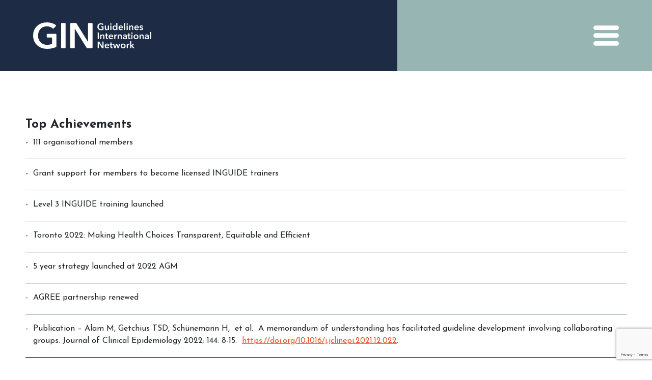

--- FILE ---
content_type: text/html; charset=UTF-8
request_url: https://g-i-n.net/timeline/2022
body_size: 35402
content:
<!DOCTYPE html>
<html lang="en-US">
<head>
  <meta charset="UTF-8">
  <meta name="viewport" content="width=device-width, initial-scale=1, shrink-to-fit=no">
  <link rel="profile" href="http://gmpg.org/xfn/11">
  <meta name='robots' content='index, follow, max-image-preview:large, max-snippet:-1, max-video-preview:-1' />

	<!-- This site is optimized with the Yoast SEO plugin v26.8 - https://yoast.com/product/yoast-seo-wordpress/ -->
	<title>2022 - GIN</title>
	<link rel="canonical" href="https://g-i-n.net/timeline/2022" />
	<meta property="og:locale" content="en_US" />
	<meta property="og:type" content="article" />
	<meta property="og:title" content="2022 - GIN" />
	<meta property="og:url" content="https://g-i-n.net/timeline/2022" />
	<meta property="og:site_name" content="GIN" />
	<meta property="article:modified_time" content="2024-09-02T11:35:38+00:00" />
	<meta name="twitter:card" content="summary_large_image" />
	<meta name="twitter:label1" content="Est. reading time" />
	<meta name="twitter:data1" content="1 minute" />
	<script type="application/ld+json" class="yoast-schema-graph">{"@context":"https://schema.org","@graph":[{"@type":"WebPage","@id":"https://g-i-n.net/timeline/2022","url":"https://g-i-n.net/timeline/2022","name":"2022 - GIN","isPartOf":{"@id":"https://g-i-n.net/#website"},"datePublished":"2022-01-01T14:50:24+00:00","dateModified":"2024-09-02T11:35:38+00:00","inLanguage":"en-US","potentialAction":[{"@type":"ReadAction","target":["https://g-i-n.net/timeline/2022"]}]},{"@type":"WebSite","@id":"https://g-i-n.net/#website","url":"https://g-i-n.net/","name":"GIN","description":"Welcome to Guidelines International Network","publisher":{"@id":"https://g-i-n.net/#organization"},"potentialAction":[{"@type":"SearchAction","target":{"@type":"EntryPoint","urlTemplate":"https://g-i-n.net/?s={search_term_string}"},"query-input":{"@type":"PropertyValueSpecification","valueRequired":true,"valueName":"search_term_string"}}],"inLanguage":"en-US"},{"@type":"Organization","@id":"https://g-i-n.net/#organization","name":"Guidelines International Network","url":"https://g-i-n.net/","logo":{"@type":"ImageObject","inLanguage":"en-US","@id":"https://g-i-n.net/#/schema/logo/image/","url":"https://g-i-n.net/wp-content/uploads/2021/03/GIN_Master_Logos-11.png","contentUrl":"https://g-i-n.net/wp-content/uploads/2021/03/GIN_Master_Logos-11.png","width":3811,"height":4025,"caption":"Guidelines International Network"},"image":{"@id":"https://g-i-n.net/#/schema/logo/image/"}}]}</script>
	<!-- / Yoast SEO plugin. -->


<link rel='dns-prefetch' href='//www.google.com' />
<link rel='dns-prefetch' href='//www.googletagmanager.com' />
<link rel="alternate" type="application/rss+xml" title="GIN &raquo; Feed" href="https://g-i-n.net/feed" />
<link rel="alternate" type="application/rss+xml" title="GIN &raquo; Comments Feed" href="https://g-i-n.net/comments/feed" />
<link rel="alternate" title="oEmbed (JSON)" type="application/json+oembed" href="https://g-i-n.net/wp-json/oembed/1.0/embed?url=https%3A%2F%2Fg-i-n.net%2Ftimeline%2F2022" />
<link rel="alternate" title="oEmbed (XML)" type="text/xml+oembed" href="https://g-i-n.net/wp-json/oembed/1.0/embed?url=https%3A%2F%2Fg-i-n.net%2Ftimeline%2F2022&#038;format=xml" />
<style id='wp-img-auto-sizes-contain-inline-css'>
img:is([sizes=auto i],[sizes^="auto," i]){contain-intrinsic-size:3000px 1500px}
/*# sourceURL=wp-img-auto-sizes-contain-inline-css */
</style>

<style id='wp-emoji-styles-inline-css'>

	img.wp-smiley, img.emoji {
		display: inline !important;
		border: none !important;
		box-shadow: none !important;
		height: 1em !important;
		width: 1em !important;
		margin: 0 0.07em !important;
		vertical-align: -0.1em !important;
		background: none !important;
		padding: 0 !important;
	}
/*# sourceURL=wp-emoji-styles-inline-css */
</style>
<link rel='stylesheet' id='wp-block-library-css' href='https://g-i-n.net/wp-includes/css/dist/block-library/style.min.css?ver=6.9' media='all' />
<style id='wp-block-heading-inline-css'>
h1:where(.wp-block-heading).has-background,h2:where(.wp-block-heading).has-background,h3:where(.wp-block-heading).has-background,h4:where(.wp-block-heading).has-background,h5:where(.wp-block-heading).has-background,h6:where(.wp-block-heading).has-background{padding:1.25em 2.375em}h1.has-text-align-left[style*=writing-mode]:where([style*=vertical-lr]),h1.has-text-align-right[style*=writing-mode]:where([style*=vertical-rl]),h2.has-text-align-left[style*=writing-mode]:where([style*=vertical-lr]),h2.has-text-align-right[style*=writing-mode]:where([style*=vertical-rl]),h3.has-text-align-left[style*=writing-mode]:where([style*=vertical-lr]),h3.has-text-align-right[style*=writing-mode]:where([style*=vertical-rl]),h4.has-text-align-left[style*=writing-mode]:where([style*=vertical-lr]),h4.has-text-align-right[style*=writing-mode]:where([style*=vertical-rl]),h5.has-text-align-left[style*=writing-mode]:where([style*=vertical-lr]),h5.has-text-align-right[style*=writing-mode]:where([style*=vertical-rl]),h6.has-text-align-left[style*=writing-mode]:where([style*=vertical-lr]),h6.has-text-align-right[style*=writing-mode]:where([style*=vertical-rl]){rotate:180deg}
/*# sourceURL=https://g-i-n.net/wp-includes/blocks/heading/style.min.css */
</style>
<style id='wp-block-list-inline-css'>
ol,ul{box-sizing:border-box}:root :where(.wp-block-list.has-background){padding:1.25em 2.375em}
/*# sourceURL=https://g-i-n.net/wp-includes/blocks/list/style.min.css */
</style>
<style id='global-styles-inline-css'>
:root{--wp--preset--aspect-ratio--square: 1;--wp--preset--aspect-ratio--4-3: 4/3;--wp--preset--aspect-ratio--3-4: 3/4;--wp--preset--aspect-ratio--3-2: 3/2;--wp--preset--aspect-ratio--2-3: 2/3;--wp--preset--aspect-ratio--16-9: 16/9;--wp--preset--aspect-ratio--9-16: 9/16;--wp--preset--color--black: #000000;--wp--preset--color--cyan-bluish-gray: #abb8c3;--wp--preset--color--white: #ffffff;--wp--preset--color--pale-pink: #f78da7;--wp--preset--color--vivid-red: #cf2e2e;--wp--preset--color--luminous-vivid-orange: #ff6900;--wp--preset--color--luminous-vivid-amber: #fcb900;--wp--preset--color--light-green-cyan: #7bdcb5;--wp--preset--color--vivid-green-cyan: #00d084;--wp--preset--color--pale-cyan-blue: #8ed1fc;--wp--preset--color--vivid-cyan-blue: #0693e3;--wp--preset--color--vivid-purple: #9b51e0;--wp--preset--gradient--vivid-cyan-blue-to-vivid-purple: linear-gradient(135deg,rgb(6,147,227) 0%,rgb(155,81,224) 100%);--wp--preset--gradient--light-green-cyan-to-vivid-green-cyan: linear-gradient(135deg,rgb(122,220,180) 0%,rgb(0,208,130) 100%);--wp--preset--gradient--luminous-vivid-amber-to-luminous-vivid-orange: linear-gradient(135deg,rgb(252,185,0) 0%,rgb(255,105,0) 100%);--wp--preset--gradient--luminous-vivid-orange-to-vivid-red: linear-gradient(135deg,rgb(255,105,0) 0%,rgb(207,46,46) 100%);--wp--preset--gradient--very-light-gray-to-cyan-bluish-gray: linear-gradient(135deg,rgb(238,238,238) 0%,rgb(169,184,195) 100%);--wp--preset--gradient--cool-to-warm-spectrum: linear-gradient(135deg,rgb(74,234,220) 0%,rgb(151,120,209) 20%,rgb(207,42,186) 40%,rgb(238,44,130) 60%,rgb(251,105,98) 80%,rgb(254,248,76) 100%);--wp--preset--gradient--blush-light-purple: linear-gradient(135deg,rgb(255,206,236) 0%,rgb(152,150,240) 100%);--wp--preset--gradient--blush-bordeaux: linear-gradient(135deg,rgb(254,205,165) 0%,rgb(254,45,45) 50%,rgb(107,0,62) 100%);--wp--preset--gradient--luminous-dusk: linear-gradient(135deg,rgb(255,203,112) 0%,rgb(199,81,192) 50%,rgb(65,88,208) 100%);--wp--preset--gradient--pale-ocean: linear-gradient(135deg,rgb(255,245,203) 0%,rgb(182,227,212) 50%,rgb(51,167,181) 100%);--wp--preset--gradient--electric-grass: linear-gradient(135deg,rgb(202,248,128) 0%,rgb(113,206,126) 100%);--wp--preset--gradient--midnight: linear-gradient(135deg,rgb(2,3,129) 0%,rgb(40,116,252) 100%);--wp--preset--font-size--small: 13px;--wp--preset--font-size--medium: 20px;--wp--preset--font-size--large: 36px;--wp--preset--font-size--x-large: 42px;--wp--preset--spacing--20: 0.44rem;--wp--preset--spacing--30: 0.67rem;--wp--preset--spacing--40: 1rem;--wp--preset--spacing--50: 1.5rem;--wp--preset--spacing--60: 2.25rem;--wp--preset--spacing--70: 3.38rem;--wp--preset--spacing--80: 5.06rem;--wp--preset--shadow--natural: 6px 6px 9px rgba(0, 0, 0, 0.2);--wp--preset--shadow--deep: 12px 12px 50px rgba(0, 0, 0, 0.4);--wp--preset--shadow--sharp: 6px 6px 0px rgba(0, 0, 0, 0.2);--wp--preset--shadow--outlined: 6px 6px 0px -3px rgb(255, 255, 255), 6px 6px rgb(0, 0, 0);--wp--preset--shadow--crisp: 6px 6px 0px rgb(0, 0, 0);}:where(.is-layout-flex){gap: 0.5em;}:where(.is-layout-grid){gap: 0.5em;}body .is-layout-flex{display: flex;}.is-layout-flex{flex-wrap: wrap;align-items: center;}.is-layout-flex > :is(*, div){margin: 0;}body .is-layout-grid{display: grid;}.is-layout-grid > :is(*, div){margin: 0;}:where(.wp-block-columns.is-layout-flex){gap: 2em;}:where(.wp-block-columns.is-layout-grid){gap: 2em;}:where(.wp-block-post-template.is-layout-flex){gap: 1.25em;}:where(.wp-block-post-template.is-layout-grid){gap: 1.25em;}.has-black-color{color: var(--wp--preset--color--black) !important;}.has-cyan-bluish-gray-color{color: var(--wp--preset--color--cyan-bluish-gray) !important;}.has-white-color{color: var(--wp--preset--color--white) !important;}.has-pale-pink-color{color: var(--wp--preset--color--pale-pink) !important;}.has-vivid-red-color{color: var(--wp--preset--color--vivid-red) !important;}.has-luminous-vivid-orange-color{color: var(--wp--preset--color--luminous-vivid-orange) !important;}.has-luminous-vivid-amber-color{color: var(--wp--preset--color--luminous-vivid-amber) !important;}.has-light-green-cyan-color{color: var(--wp--preset--color--light-green-cyan) !important;}.has-vivid-green-cyan-color{color: var(--wp--preset--color--vivid-green-cyan) !important;}.has-pale-cyan-blue-color{color: var(--wp--preset--color--pale-cyan-blue) !important;}.has-vivid-cyan-blue-color{color: var(--wp--preset--color--vivid-cyan-blue) !important;}.has-vivid-purple-color{color: var(--wp--preset--color--vivid-purple) !important;}.has-black-background-color{background-color: var(--wp--preset--color--black) !important;}.has-cyan-bluish-gray-background-color{background-color: var(--wp--preset--color--cyan-bluish-gray) !important;}.has-white-background-color{background-color: var(--wp--preset--color--white) !important;}.has-pale-pink-background-color{background-color: var(--wp--preset--color--pale-pink) !important;}.has-vivid-red-background-color{background-color: var(--wp--preset--color--vivid-red) !important;}.has-luminous-vivid-orange-background-color{background-color: var(--wp--preset--color--luminous-vivid-orange) !important;}.has-luminous-vivid-amber-background-color{background-color: var(--wp--preset--color--luminous-vivid-amber) !important;}.has-light-green-cyan-background-color{background-color: var(--wp--preset--color--light-green-cyan) !important;}.has-vivid-green-cyan-background-color{background-color: var(--wp--preset--color--vivid-green-cyan) !important;}.has-pale-cyan-blue-background-color{background-color: var(--wp--preset--color--pale-cyan-blue) !important;}.has-vivid-cyan-blue-background-color{background-color: var(--wp--preset--color--vivid-cyan-blue) !important;}.has-vivid-purple-background-color{background-color: var(--wp--preset--color--vivid-purple) !important;}.has-black-border-color{border-color: var(--wp--preset--color--black) !important;}.has-cyan-bluish-gray-border-color{border-color: var(--wp--preset--color--cyan-bluish-gray) !important;}.has-white-border-color{border-color: var(--wp--preset--color--white) !important;}.has-pale-pink-border-color{border-color: var(--wp--preset--color--pale-pink) !important;}.has-vivid-red-border-color{border-color: var(--wp--preset--color--vivid-red) !important;}.has-luminous-vivid-orange-border-color{border-color: var(--wp--preset--color--luminous-vivid-orange) !important;}.has-luminous-vivid-amber-border-color{border-color: var(--wp--preset--color--luminous-vivid-amber) !important;}.has-light-green-cyan-border-color{border-color: var(--wp--preset--color--light-green-cyan) !important;}.has-vivid-green-cyan-border-color{border-color: var(--wp--preset--color--vivid-green-cyan) !important;}.has-pale-cyan-blue-border-color{border-color: var(--wp--preset--color--pale-cyan-blue) !important;}.has-vivid-cyan-blue-border-color{border-color: var(--wp--preset--color--vivid-cyan-blue) !important;}.has-vivid-purple-border-color{border-color: var(--wp--preset--color--vivid-purple) !important;}.has-vivid-cyan-blue-to-vivid-purple-gradient-background{background: var(--wp--preset--gradient--vivid-cyan-blue-to-vivid-purple) !important;}.has-light-green-cyan-to-vivid-green-cyan-gradient-background{background: var(--wp--preset--gradient--light-green-cyan-to-vivid-green-cyan) !important;}.has-luminous-vivid-amber-to-luminous-vivid-orange-gradient-background{background: var(--wp--preset--gradient--luminous-vivid-amber-to-luminous-vivid-orange) !important;}.has-luminous-vivid-orange-to-vivid-red-gradient-background{background: var(--wp--preset--gradient--luminous-vivid-orange-to-vivid-red) !important;}.has-very-light-gray-to-cyan-bluish-gray-gradient-background{background: var(--wp--preset--gradient--very-light-gray-to-cyan-bluish-gray) !important;}.has-cool-to-warm-spectrum-gradient-background{background: var(--wp--preset--gradient--cool-to-warm-spectrum) !important;}.has-blush-light-purple-gradient-background{background: var(--wp--preset--gradient--blush-light-purple) !important;}.has-blush-bordeaux-gradient-background{background: var(--wp--preset--gradient--blush-bordeaux) !important;}.has-luminous-dusk-gradient-background{background: var(--wp--preset--gradient--luminous-dusk) !important;}.has-pale-ocean-gradient-background{background: var(--wp--preset--gradient--pale-ocean) !important;}.has-electric-grass-gradient-background{background: var(--wp--preset--gradient--electric-grass) !important;}.has-midnight-gradient-background{background: var(--wp--preset--gradient--midnight) !important;}.has-small-font-size{font-size: var(--wp--preset--font-size--small) !important;}.has-medium-font-size{font-size: var(--wp--preset--font-size--medium) !important;}.has-large-font-size{font-size: var(--wp--preset--font-size--large) !important;}.has-x-large-font-size{font-size: var(--wp--preset--font-size--x-large) !important;}
/*# sourceURL=global-styles-inline-css */
</style>

<style id='classic-theme-styles-inline-css'>
/*! This file is auto-generated */
.wp-block-button__link{color:#fff;background-color:#32373c;border-radius:9999px;box-shadow:none;text-decoration:none;padding:calc(.667em + 2px) calc(1.333em + 2px);font-size:1.125em}.wp-block-file__button{background:#32373c;color:#fff;text-decoration:none}
/*# sourceURL=/wp-includes/css/classic-themes.min.css */
</style>
<link rel='stylesheet' id='pb-accordion-blocks-style-css' href='https://g-i-n.net/wp-content/plugins/accordion-blocks/build/index.css?ver=1769499376' media='all' />
<link rel='stylesheet' id='bodhi-svgs-attachment-css' href='https://g-i-n.net/wp-content/plugins/svg-support/css/svgs-attachment.css' media='all' />
<link rel='stylesheet' id='child-understrap-styles-css' href='https://g-i-n.net/wp-content/themes/understrap-child/css/child-theme.min.css?ver=0.5.6' media='all' />
<link rel='stylesheet' id='child-understrap-styles-over-css' href='https://g-i-n.net/wp-content/themes/understrap-child/css/new.css?ver=0.5.6' media='all' />
<script src="https://g-i-n.net/wp-includes/js/jquery/jquery.min.js?ver=3.7.1" id="jquery-core-js"></script>
<script src="https://g-i-n.net/wp-includes/js/jquery/jquery-migrate.min.js?ver=3.4.1" id="jquery-migrate-js"></script>
<script src="https://www.google.com/recaptcha/api.js?render=6LeTv5UaAAAAAKvFrP2O0mfvVVq2VeDsDyYfI-gP&amp;ver=3.3.5" id="captcha-js"></script>
<script src="https://g-i-n.net/wp-content/plugins/svg-support/vendor/DOMPurify/DOMPurify.min.js?ver=2.5.8" id="bodhi-dompurify-library-js"></script>
<script id="bodhi_svg_inline-js-extra">
var svgSettings = {"skipNested":""};
//# sourceURL=bodhi_svg_inline-js-extra
</script>
<script src="https://g-i-n.net/wp-content/plugins/svg-support/js/min/svgs-inline-min.js" id="bodhi_svg_inline-js"></script>
<script id="bodhi_svg_inline-js-after">
cssTarget={"Bodhi":"img.style-svg","ForceInlineSVG":"style-svg"};ForceInlineSVGActive="false";frontSanitizationEnabled="on";
//# sourceURL=bodhi_svg_inline-js-after
</script>
<link rel="https://api.w.org/" href="https://g-i-n.net/wp-json/" /><link rel="alternate" title="JSON" type="application/json" href="https://g-i-n.net/wp-json/wp/v2/timeline/4592" /><link rel="EditURI" type="application/rsd+xml" title="RSD" href="https://g-i-n.net/xmlrpc.php?rsd" />
<meta name="generator" content="WordPress 6.9" />
<link rel='shortlink' href='https://g-i-n.net/?p=4592' />
<meta name="generator" content="Site Kit by Google 1.171.0" />
<!-- Goolytics - Simple Google Analytics Begin -->
<script async src="//www.googletagmanager.com/gtag/js?id=G-J62KX0C46R"></script>
<script>window.dataLayer = window.dataLayer || [];
function gtag(){dataLayer.push(arguments);}
gtag('js', new Date());

gtag('config', 'G-J62KX0C46R');
</script>
<!-- Goolytics - Simple Google Analytics End -->

<script type="text/javascript">//<![CDATA[
  function external_links_in_new_windows_loop() {
    if (!document.links) {
      document.links = document.getElementsByTagName('a');
    }
    var change_link = false;
    var force = '';
    var ignore = '';

    for (var t=0; t<document.links.length; t++) {
      var all_links = document.links[t];
      change_link = false;
      
      if(document.links[t].hasAttribute('onClick') == false) {
        // forced if the address starts with http (or also https), but does not link to the current domain
        if(all_links.href.search(/^http/) != -1 && all_links.href.search('g-i-n.net') == -1 && all_links.href.search(/^#/) == -1) {
          // console.log('Changed ' + all_links.href);
          change_link = true;
        }
          
        if(force != '' && all_links.href.search(force) != -1) {
          // forced
          // console.log('force ' + all_links.href);
          change_link = true;
        }
        
        if(ignore != '' && all_links.href.search(ignore) != -1) {
          // console.log('ignore ' + all_links.href);
          // ignored
          change_link = false;
        }

        if(change_link == true) {
          // console.log('Changed ' + all_links.href);
          document.links[t].setAttribute('onClick', 'javascript:window.open(\'' + all_links.href.replace(/'/g, '') + '\', \'_blank\', \'noopener\'); return false;');
          document.links[t].removeAttribute('target');
        }
      }
    }
  }
  
  // Load
  function external_links_in_new_windows_load(func)
  {  
    var oldonload = window.onload;
    if (typeof window.onload != 'function'){
      window.onload = func;
    } else {
      window.onload = function(){
        oldonload();
        func();
      }
    }
  }

  external_links_in_new_windows_load(external_links_in_new_windows_loop);
  //]]></script>

<meta name="mobile-web-app-capable" content="yes">
<meta name="apple-mobile-web-app-capable" content="yes">
<meta name="apple-mobile-web-app-title" content="GIN - Welcome to Guidelines International Network">

<!-- Google AdSense meta tags added by Site Kit -->
<meta name="google-adsense-platform-account" content="ca-host-pub-2644536267352236">
<meta name="google-adsense-platform-domain" content="sitekit.withgoogle.com">
<!-- End Google AdSense meta tags added by Site Kit -->
<style>.recentcomments a{display:inline !important;padding:0 !important;margin:0 !important;}</style><meta name="generator" content="Powered by Slider Revolution 6.6.15 - responsive, Mobile-Friendly Slider Plugin for WordPress with comfortable drag and drop interface." />
<link rel="icon" href="https://g-i-n.net/wp-content/uploads/2021/03/cropped-favicon-32x32.png" sizes="32x32" />
<link rel="icon" href="https://g-i-n.net/wp-content/uploads/2021/03/cropped-favicon-192x192.png" sizes="192x192" />
<link rel="apple-touch-icon" href="https://g-i-n.net/wp-content/uploads/2021/03/cropped-favicon-180x180.png" />
<meta name="msapplication-TileImage" content="https://g-i-n.net/wp-content/uploads/2021/03/cropped-favicon-270x270.png" />
<script>function setREVStartSize(e){
			//window.requestAnimationFrame(function() {
				window.RSIW = window.RSIW===undefined ? window.innerWidth : window.RSIW;
				window.RSIH = window.RSIH===undefined ? window.innerHeight : window.RSIH;
				try {
					var pw = document.getElementById(e.c).parentNode.offsetWidth,
						newh;
					pw = pw===0 || isNaN(pw) || (e.l=="fullwidth" || e.layout=="fullwidth") ? window.RSIW : pw;
					e.tabw = e.tabw===undefined ? 0 : parseInt(e.tabw);
					e.thumbw = e.thumbw===undefined ? 0 : parseInt(e.thumbw);
					e.tabh = e.tabh===undefined ? 0 : parseInt(e.tabh);
					e.thumbh = e.thumbh===undefined ? 0 : parseInt(e.thumbh);
					e.tabhide = e.tabhide===undefined ? 0 : parseInt(e.tabhide);
					e.thumbhide = e.thumbhide===undefined ? 0 : parseInt(e.thumbhide);
					e.mh = e.mh===undefined || e.mh=="" || e.mh==="auto" ? 0 : parseInt(e.mh,0);
					if(e.layout==="fullscreen" || e.l==="fullscreen")
						newh = Math.max(e.mh,window.RSIH);
					else{
						e.gw = Array.isArray(e.gw) ? e.gw : [e.gw];
						for (var i in e.rl) if (e.gw[i]===undefined || e.gw[i]===0) e.gw[i] = e.gw[i-1];
						e.gh = e.el===undefined || e.el==="" || (Array.isArray(e.el) && e.el.length==0)? e.gh : e.el;
						e.gh = Array.isArray(e.gh) ? e.gh : [e.gh];
						for (var i in e.rl) if (e.gh[i]===undefined || e.gh[i]===0) e.gh[i] = e.gh[i-1];
											
						var nl = new Array(e.rl.length),
							ix = 0,
							sl;
						e.tabw = e.tabhide>=pw ? 0 : e.tabw;
						e.thumbw = e.thumbhide>=pw ? 0 : e.thumbw;
						e.tabh = e.tabhide>=pw ? 0 : e.tabh;
						e.thumbh = e.thumbhide>=pw ? 0 : e.thumbh;
						for (var i in e.rl) nl[i] = e.rl[i]<window.RSIW ? 0 : e.rl[i];
						sl = nl[0];
						for (var i in nl) if (sl>nl[i] && nl[i]>0) { sl = nl[i]; ix=i;}
						var m = pw>(e.gw[ix]+e.tabw+e.thumbw) ? 1 : (pw-(e.tabw+e.thumbw)) / (e.gw[ix]);
						newh =  (e.gh[ix] * m) + (e.tabh + e.thumbh);
					}
					var el = document.getElementById(e.c);
					if (el!==null && el) el.style.height = newh+"px";
					el = document.getElementById(e.c+"_wrapper");
					if (el!==null && el) {
						el.style.height = newh+"px";
						el.style.display = "block";
					}
				} catch(e){
					console.log("Failure at Presize of Slider:" + e)
				}
			//});
		  };</script>
  <script>
    function capa() {
    grecaptcha.ready(function() {
      grecaptcha.execute('6LeTv5UaAAAAAKvFrP2O0mfvVVq2VeDsDyYfI-gP', {action: 'subscribe_newsletter'}).then(function(token) {
        console.log("captcha");
        jQuery('#input_1_8').val(token);
        jQuery('#input_1_8').hide();
      });;
    });
    }

  </script>
<link rel='stylesheet' id='rs-plugin-settings-css' href='https://g-i-n.net/wp-content/plugins/revslider/public/assets/css/rs6.css?ver=6.6.15' media='all' />
<style id='rs-plugin-settings-inline-css'>
#rs-demo-id {}
/*# sourceURL=rs-plugin-settings-inline-css */
</style>
</head>



<body class="wp-singular timeline-template-default single single-timeline postid-4592 wp-embed-responsive wp-theme-understrap wp-child-theme-understrap-child front-end rev-header-small  group-blog">

<div class="site" id="page">


  <!-- ******************* The Navbar Area ******************* -->
  <div id="wrapper-navbar" itemscope itemtype="http://schema.org/WebSite" class="fixed-top">
    <div class="right-color"></div>
    <a class="skip-link sr-only sr-only-focusable" href="#content">Skip to content</a>


    <nav class="navbar navbar-expand-lg navbar-dark main-navbar">

            <div class="container-fluid">
        
        <a class="navbar-brand" rel="home" href="https://g-i-n.net/" title="GIN" itemprop="url">
          <svg class="svg-logo" xmlns="http://www.w3.org/2000/svg"  viewBox="0 0 280.066 62.73" preserveAspectRatio="xMidYMid meet">
  <g id="Group_361" data-name="Group 361" transform="translate(-70.132 -86.426)">
    <g id="Group_357" data-name="Group 357" transform="translate(70.132 86.426)">
      <path id="Path_581" data-name="Path 581" d="M125.276,143.574a1.472,1.472,0,0,1-.855,1.345,47.053,47.053,0,0,1-9.137,3.016,57.6,57.6,0,0,1-12.522,1.221,36.361,36.361,0,0,1-13.236-2.318,30.237,30.237,0,0,1-10.287-6.492,29.426,29.426,0,0,1-6.7-9.949,32.924,32.924,0,0,1-2.4-12.773,32.394,32.394,0,0,1,2.487-12.944,28.819,28.819,0,0,1,6.83-9.822,30.321,30.321,0,0,1,10.244-6.239,36.551,36.551,0,0,1,12.817-2.191,39.734,39.734,0,0,1,13.111,2.064,28.392,28.392,0,0,1,8.365,4.4,1.479,1.479,0,0,1,.162,2.161l-5.264,5.689a1.459,1.459,0,0,1-2.049.1,19.713,19.713,0,0,0-5.346-3.285,22.133,22.133,0,0,0-8.894-1.77,21.048,21.048,0,0,0-8.559,1.686,19.193,19.193,0,0,0-6.534,4.637,20.939,20.939,0,0,0-4.173,6.913,24.433,24.433,0,0,0-1.477,8.6,25.267,25.267,0,0,0,1.477,8.81,20.472,20.472,0,0,0,4.215,6.957,18.991,18.991,0,0,0,6.661,4.6,22.825,22.825,0,0,0,8.9,1.643,31.7,31.7,0,0,0,10.951-1.74,1.459,1.459,0,0,0,.938-1.377v-12.7a1.471,1.471,0,0,0-1.472-1.47H103.9a1.472,1.472,0,0,1-1.47-1.472v-5.826a1.47,1.47,0,0,1,1.47-1.47H123.8a1.471,1.471,0,0,1,1.472,1.47Z" transform="translate(-70.132 -86.426)" fill="#fff"/>
      <path id="Path_582" data-name="Path 582" d="M111.265,87.333h7.7a1.462,1.462,0,0,1,1.464,1.464v56.768a1.463,1.463,0,0,1-1.464,1.464h-7.7a1.464,1.464,0,0,1-1.464-1.464V88.8A1.463,1.463,0,0,1,111.265,87.333Z" transform="translate(-43.445 -85.816)" fill="#fff"/>
      <path id="Path_583" data-name="Path 583" d="M124.336,87.333h11.776a1.478,1.478,0,0,1,1.258.7l27.306,43.988h.169V88.813a1.48,1.48,0,0,1,1.48-1.48h7.663a1.48,1.48,0,0,1,1.48,1.48v56.734a1.48,1.48,0,0,1-1.48,1.48H162.806a1.482,1.482,0,0,1-1.261-.706l-27.9-45.415h-.169v44.641a1.481,1.481,0,0,1-1.48,1.48h-7.663a1.48,1.48,0,0,1-1.48-1.48V88.813A1.48,1.48,0,0,1,124.336,87.333Z" transform="translate(-34.662 -85.816)" fill="#fff"/>
    </g>
    <g id="Group_358" data-name="Group 358" transform="translate(222.437 87.866)">
      <path id="Path_584" data-name="Path 584" d="M175.679,102.957a12.067,12.067,0,0,1-2.626.9,15.114,15.114,0,0,1-3.292.323,9.559,9.559,0,0,1-3.479-.611,7.979,7.979,0,0,1-2.7-1.706,7.737,7.737,0,0,1-1.761-2.616,8.65,8.65,0,0,1-.632-3.357,8.535,8.535,0,0,1,.654-3.4,7.545,7.545,0,0,1,1.8-2.583,7.973,7.973,0,0,1,2.693-1.641,9.614,9.614,0,0,1,3.369-.575,10.463,10.463,0,0,1,3.446.542,7.05,7.05,0,0,1,2.516,1.43l-1.929,2.084a4.714,4.714,0,0,0-1.673-1.131,5.808,5.808,0,0,0-2.339-.465,5.523,5.523,0,0,0-2.25.443,5,5,0,0,0-1.718,1.219,5.483,5.483,0,0,0-1.1,1.817,6.454,6.454,0,0,0-.388,2.262,6.67,6.67,0,0,0,.388,2.315,5.331,5.331,0,0,0,1.109,1.828,4.977,4.977,0,0,0,1.75,1.209,6.011,6.011,0,0,0,2.34.432,8.083,8.083,0,0,0,3.125-.554V97.128h-3.3V94.823h6.005Z" transform="translate(-161.183 -87.019)" fill="#fff"/>
      <path id="Path_585" data-name="Path 585" d="M181.541,101.584h-2.526V99.877h-.045a3.432,3.432,0,0,1-1.229,1.407,3.536,3.536,0,0,1-2.073.611,4,4,0,0,1-1.785-.366,3.532,3.532,0,0,1-1.219-.964,3.9,3.9,0,0,1-.7-1.375,5.735,5.735,0,0,1-.222-1.6V90.945h2.66V96.84a7.689,7.689,0,0,0,.067.975,2.648,2.648,0,0,0,.288.92,1.909,1.909,0,0,0,.611.676,1.789,1.789,0,0,0,1.03.266,2.285,2.285,0,0,0,1.1-.254,2.322,2.322,0,0,0,.776-.654,2.867,2.867,0,0,0,.453-.92,3.652,3.652,0,0,0,.156-1.052V90.945h2.66Z" transform="translate(-154.078 -84.826)" fill="#fff"/>
      <path id="Path_586" data-name="Path 586" d="M179.311,89.426a1.528,1.528,0,0,1,.477-1.119A1.639,1.639,0,0,1,181,87.83a1.761,1.761,0,0,1,1.229.455,1.557,1.557,0,0,1,0,2.283,1.761,1.761,0,0,1-1.229.455,1.632,1.632,0,0,1-1.208-.477A1.527,1.527,0,0,1,179.311,89.426Zm.376,3.615h2.66v10.639h-2.66Z" transform="translate(-148.987 -86.922)" fill="#fff"/>
      <path id="Path_587" data-name="Path 587" d="M194.136,104.045h-2.527v-1.6h-.043a3.62,3.62,0,0,1-1.541,1.418,4.726,4.726,0,0,1-2.118.488,5.06,5.06,0,0,1-2.183-.455,5,5,0,0,1-1.639-1.219,5.415,5.415,0,0,1-1.042-1.795,6.538,6.538,0,0,1-.366-2.206,6.294,6.294,0,0,1,.376-2.195,5.362,5.362,0,0,1,1.064-1.773,4.978,4.978,0,0,1,3.725-1.618,4.749,4.749,0,0,1,1.308.166,4.7,4.7,0,0,1,1.007.411,3.86,3.86,0,0,1,.743.532,4.3,4.3,0,0,1,.51.554h.067v-7.47h2.66Zm-8.755-5.364a4.248,4.248,0,0,0,.187,1.241,3.408,3.408,0,0,0,.565,1.109,2.962,2.962,0,0,0,.953.8,3.064,3.064,0,0,0,2.66.012,3.216,3.216,0,0,0,.987-.788,3.438,3.438,0,0,0,.621-1.1,3.741,3.741,0,0,0,.211-1.229,3.832,3.832,0,0,0-.211-1.241,3.441,3.441,0,0,0-.621-1.109,3.376,3.376,0,0,0-.987-.8,2.7,2.7,0,0,0-1.308-.309,2.8,2.8,0,0,0-2.305,1.086,3.435,3.435,0,0,0-.565,1.1A4.147,4.147,0,0,0,185.381,98.68Z" transform="translate(-146.724 -87.287)" fill="#fff"/>
      <path id="Path_588" data-name="Path 588" d="M201.862,96.522v.356a3.127,3.127,0,0,1-.022.353H193.75a2.633,2.633,0,0,0,.975,1.873,3.388,3.388,0,0,0,.953.544,3.151,3.151,0,0,0,1.109.2,3.547,3.547,0,0,0,1.684-.366,3.161,3.161,0,0,0,1.131-1.007l1.773,1.418a5.333,5.333,0,0,1-4.567,2.128,6.516,6.516,0,0,1-2.283-.388,5.4,5.4,0,0,1-1.807-1.1,4.947,4.947,0,0,1-1.2-1.74,5.978,5.978,0,0,1-.433-2.339,6.087,6.087,0,0,1,.433-2.34,5.194,5.194,0,0,1,2.971-2.947,5.975,5.975,0,0,1,2.226-.41,5.655,5.655,0,0,1,2.051.365,4.486,4.486,0,0,1,1.629,1.087,5.071,5.071,0,0,1,1.076,1.795A7.439,7.439,0,0,1,201.862,96.522Zm-2.66-1.2a3.291,3.291,0,0,0-.144-.975,2.247,2.247,0,0,0-.455-.821,2.189,2.189,0,0,0-.786-.564,2.751,2.751,0,0,0-1.121-.211,3,3,0,0,0-2.027.719,2.636,2.636,0,0,0-.92,1.852Z" transform="translate(-141.063 -84.951)" fill="#fff"/>
      <path id="Path_589" data-name="Path 589" d="M199.094,87.287h2.66v16.758h-2.66Z" transform="translate(-135.679 -87.287)" fill="#fff"/>
      <path id="Path_590" data-name="Path 590" d="M202.42,89.426a1.528,1.528,0,0,1,.477-1.119,1.639,1.639,0,0,1,1.208-.477,1.761,1.761,0,0,1,1.229.455,1.557,1.557,0,0,1,0,2.283,1.761,1.761,0,0,1-1.229.455,1.632,1.632,0,0,1-1.208-.477A1.527,1.527,0,0,1,202.42,89.426Zm.376,3.615h2.66v10.639H202.8Z" transform="translate(-133.441 -86.922)" fill="#fff"/>
      <path id="Path_591" data-name="Path 591" d="M206.169,91.07H208.7v1.706h.044a3.45,3.45,0,0,1,1.231-1.407,3.536,3.536,0,0,1,2.073-.611,4.025,4.025,0,0,1,1.785.365,3.572,3.572,0,0,1,1.219.965,3.929,3.929,0,0,1,.7,1.375,5.8,5.8,0,0,1,.222,1.6v6.649h-2.661v-5.9a7.7,7.7,0,0,0-.065-.975,2.673,2.673,0,0,0-.289-.92,1.918,1.918,0,0,0-.609-.676,1.8,1.8,0,0,0-1.032-.266,2.262,2.262,0,0,0-1.107.256,2.326,2.326,0,0,0-.764.654,2.853,2.853,0,0,0-.455.92,3.649,3.649,0,0,0-.154,1.052v5.851h-2.661Z" transform="translate(-130.919 -84.951)" fill="#fff"/>
      <path id="Path_592" data-name="Path 592" d="M224.282,96.522v.356a2.773,2.773,0,0,1-.022.353h-8.089a2.609,2.609,0,0,0,.3,1.054,2.636,2.636,0,0,0,.676.82,3.356,3.356,0,0,0,.952.544,3.151,3.151,0,0,0,1.109.2,3.547,3.547,0,0,0,1.684-.366,3.161,3.161,0,0,0,1.131-1.007l1.773,1.418a5.333,5.333,0,0,1-4.567,2.128,6.516,6.516,0,0,1-2.283-.388,5.4,5.4,0,0,1-1.807-1.1,4.947,4.947,0,0,1-1.2-1.74,5.978,5.978,0,0,1-.433-2.339,6.087,6.087,0,0,1,.433-2.34,5.207,5.207,0,0,1,2.971-2.947,5.975,5.975,0,0,1,2.226-.41,5.648,5.648,0,0,1,2.051.365,4.486,4.486,0,0,1,1.629,1.087,5.071,5.071,0,0,1,1.076,1.795A7.438,7.438,0,0,1,224.282,96.522Zm-2.66-1.2a3.292,3.292,0,0,0-.144-.975,2.246,2.246,0,0,0-.455-.821,2.189,2.189,0,0,0-.786-.564,2.748,2.748,0,0,0-1.119-.211,3,3,0,0,0-2.027.719,2.623,2.623,0,0,0-.92,1.852Z" transform="translate(-125.98 -84.951)" fill="#fff"/>
      <path id="Path_593" data-name="Path 593" d="M227.826,93.907a3.082,3.082,0,0,0-.975-.81,2.749,2.749,0,0,0-1.353-.343,2.609,2.609,0,0,0-1.174.264.919.919,0,0,0-.532.888.889.889,0,0,0,.587.875,10.63,10.63,0,0,0,1.718.522,9.538,9.538,0,0,1,1.208.355,4.35,4.35,0,0,1,1.107.587,2.875,2.875,0,0,1,.811.908,2.629,2.629,0,0,1,.309,1.32,3.431,3.431,0,0,1-.366,1.651,3.1,3.1,0,0,1-.975,1.1,4.123,4.123,0,0,1-1.418.609,7.369,7.369,0,0,1-1.673.189,6.656,6.656,0,0,1-2.417-.455,5.112,5.112,0,0,1-1.95-1.3l1.751-1.641a3.472,3.472,0,0,0,1.152.953,3.31,3.31,0,0,0,1.574.376,2.746,2.746,0,0,0,.587-.065,1.991,1.991,0,0,0,.554-.212,1.123,1.123,0,0,0,.41-.386,1.093,1.093,0,0,0,.156-.6.983.983,0,0,0-.609-.953,9.85,9.85,0,0,0-1.828-.577,8.48,8.48,0,0,1-1.164-.343,3.813,3.813,0,0,1-1.009-.554,2.564,2.564,0,0,1-.709-.853,2.712,2.712,0,0,1-.266-1.265,3.054,3.054,0,0,1,.365-1.529,3.167,3.167,0,0,1,.965-1.052,4.342,4.342,0,0,1,1.352-.611,6.077,6.077,0,0,1,1.552-.2,6.537,6.537,0,0,1,2.25.4,3.782,3.782,0,0,1,1.74,1.218Z" transform="translate(-121.122 -84.951)" fill="#fff"/>
    </g>
    <g id="Group_359" data-name="Group 359" transform="translate(223.191 130.903)">
      <path id="Path_594" data-name="Path 594" d="M161.634,113.651h3.7l7.292,11.748h.045V113.651h2.792v15.694h-3.546l-7.447-12.124h-.045v12.124h-2.792Z" transform="translate(-161.634 -112.587)" fill="#fff"/>
      <path id="Path_595" data-name="Path 595" d="M182.291,122.25v.355a3.157,3.157,0,0,1-.022.355h-8.091a2.642,2.642,0,0,0,.975,1.873,3.343,3.343,0,0,0,.953.542,3.114,3.114,0,0,0,1.109.2,3.547,3.547,0,0,0,1.684-.365,3.18,3.18,0,0,0,1.131-1.009l1.773,1.418a5.331,5.331,0,0,1-4.567,2.128,6.516,6.516,0,0,1-2.283-.386,5.425,5.425,0,0,1-1.807-1.1,4.955,4.955,0,0,1-1.2-1.741,5.972,5.972,0,0,1-.433-2.339,6.084,6.084,0,0,1,.433-2.338,5.2,5.2,0,0,1,2.969-2.947,5.989,5.989,0,0,1,2.228-.41,5.654,5.654,0,0,1,2.051.365,4.482,4.482,0,0,1,1.629,1.086,5.119,5.119,0,0,1,1.076,1.8A7.439,7.439,0,0,1,182.291,122.25Zm-2.66-1.2a3.288,3.288,0,0,0-.144-.974,2.247,2.247,0,0,0-.455-.821,2.214,2.214,0,0,0-.786-.565,2.751,2.751,0,0,0-1.121-.211,2.988,2.988,0,0,0-2.027.721,2.632,2.632,0,0,0-.92,1.85Z" transform="translate(-154.984 -110.679)" fill="#fff"/>
      <path id="Path_596" data-name="Path 596" d="M178.582,120.039v-2.128h1.862V114.83h2.616v3.081h2.658v2.128H183.06v4.945a2.422,2.422,0,0,0,.254,1.174q.256.464,1.141.465a3.3,3.3,0,0,0,.577-.055,2.314,2.314,0,0,0,.554-.167l.089,2.084a4.375,4.375,0,0,1-.841.211,6.135,6.135,0,0,1-.932.077,4.252,4.252,0,0,1-1.728-.3,2.628,2.628,0,0,1-1.054-.821,3.034,3.034,0,0,1-.532-1.2,7.016,7.016,0,0,1-.144-1.452v-4.966Z" transform="translate(-150.232 -111.794)" fill="#fff"/>
      <path id="Path_597" data-name="Path 597" d="M183.1,116.672h2.882L188.2,124.3h.043l2.283-7.626h2.837l2.307,7.626h.043l2.262-7.626h2.77l-3.678,10.64h-2.707l-2.415-7.449H191.9l-2.394,7.449h-2.7Z" transform="translate(-147.193 -110.555)" fill="#fff"/>
      <path id="Path_598" data-name="Path 598" d="M194.284,122.072a5.591,5.591,0,0,1,.455-2.293,5.33,5.33,0,0,1,1.229-1.763,5.436,5.436,0,0,1,1.84-1.131,6.618,6.618,0,0,1,4.521,0,5.436,5.436,0,0,1,1.84,1.131,5.355,5.355,0,0,1,1.229,1.763,5.619,5.619,0,0,1,.455,2.293,5.7,5.7,0,0,1-.455,2.305,5.448,5.448,0,0,1-1.229,1.785,5.589,5.589,0,0,1-1.84,1.163,6.273,6.273,0,0,1-4.521,0,5.589,5.589,0,0,1-1.84-1.163,5.423,5.423,0,0,1-1.229-1.785A5.676,5.676,0,0,1,194.284,122.072Zm2.7,0a4.249,4.249,0,0,0,.187,1.241,3.425,3.425,0,0,0,.565,1.109,2.965,2.965,0,0,0,.953.8,3.206,3.206,0,0,0,2.748,0,2.965,2.965,0,0,0,.953-.8,3.459,3.459,0,0,0,.565-1.109,4.248,4.248,0,0,0,.187-1.241,4.166,4.166,0,0,0-.187-1.231,3.479,3.479,0,0,0-.565-1.1,2.817,2.817,0,0,0-.953-.788,3.3,3.3,0,0,0-2.748,0,2.817,2.817,0,0,0-.953.788,3.444,3.444,0,0,0-.565,1.1A4.167,4.167,0,0,0,196.989,122.072Z" transform="translate(-139.669 -110.679)" fill="#fff"/>
      <path id="Path_599" data-name="Path 599" d="M202.738,116.8h2.549v1.773h.043a3.9,3.9,0,0,1,1.241-1.507,3.108,3.108,0,0,1,1.863-.575c.1,0,.214,0,.331.01a1.329,1.329,0,0,1,.311.055v2.439a3.954,3.954,0,0,0-.455-.089,3.062,3.062,0,0,0-.365-.022,2.831,2.831,0,0,0-1.464.331,2.683,2.683,0,0,0-.865.8,2.818,2.818,0,0,0-.42.953,3.644,3.644,0,0,0-.112.776v5.7h-2.66Z" transform="translate(-133.982 -110.679)" fill="#fff"/>
      <path id="Path_600" data-name="Path 600" d="M207.588,113.015h2.66v10.6h.067l4.035-4.478h3.412l-4.61,4.809,4.9,5.831h-3.523l-4.212-5.453h-.067v5.453h-2.66Z" transform="translate(-130.719 -113.015)" fill="#fff"/>
    </g>
    <g id="Group_360" data-name="Group 360" transform="translate(223.191 109.226)">
      <path id="Path_601" data-name="Path 601" d="M161.634,100.692h2.792v15.694h-2.792Z" transform="translate(-161.634 -99.628)" fill="#fff"/>
      <path id="Path_602" data-name="Path 602" d="M165.291,103.837h2.526v1.708h.045a3.436,3.436,0,0,1,1.229-1.408,3.535,3.535,0,0,1,2.073-.609,4.019,4.019,0,0,1,1.785.365,3.537,3.537,0,0,1,1.219.965,3.9,3.9,0,0,1,.7,1.375,5.736,5.736,0,0,1,.222,1.6v6.649h-2.66v-5.9a7.7,7.7,0,0,0-.067-.975,2.671,2.671,0,0,0-.288-.92,1.923,1.923,0,0,0-.611-.676,1.789,1.789,0,0,0-1.03-.266,2.273,2.273,0,0,0-1.109.256,2.32,2.32,0,0,0-.763.654,2.82,2.82,0,0,0-.455.92,3.652,3.652,0,0,0-.156,1.052v5.851h-2.66Z" transform="translate(-159.174 -97.72)" fill="#fff"/>
      <path id="Path_603" data-name="Path 603" d="M172.088,107.079v-2.128h1.862v-3.08h2.616v3.08h2.66v2.128h-2.66v4.945a2.44,2.44,0,0,0,.254,1.174q.256.464,1.142.465a3.318,3.318,0,0,0,.577-.055,2.264,2.264,0,0,0,.554-.167l.089,2.086a4.528,4.528,0,0,1-.843.209,5.906,5.906,0,0,1-.93.077,4.255,4.255,0,0,1-1.73-.3,2.636,2.636,0,0,1-1.054-.821,3.032,3.032,0,0,1-.53-1.2,6.891,6.891,0,0,1-.146-1.452v-4.966Z" transform="translate(-154.601 -98.834)" fill="#fff"/>
      <path id="Path_604" data-name="Path 604" d="M187.909,109.291v.356a2.773,2.773,0,0,1-.022.353H179.8a2.593,2.593,0,0,0,.3,1.052,2.623,2.623,0,0,0,.676.821,3.379,3.379,0,0,0,.952.544,3.151,3.151,0,0,0,1.109.2,3.546,3.546,0,0,0,1.684-.366,3.161,3.161,0,0,0,1.131-1.007l1.773,1.418a5.333,5.333,0,0,1-4.567,2.128,6.516,6.516,0,0,1-2.283-.388,5.425,5.425,0,0,1-1.807-1.1,4.97,4.97,0,0,1-1.2-1.74,6.008,6.008,0,0,1-.433-2.339,6.119,6.119,0,0,1,.433-2.34,5.207,5.207,0,0,1,2.971-2.947,5.974,5.974,0,0,1,2.226-.41,5.648,5.648,0,0,1,2.051.365,4.451,4.451,0,0,1,1.629,1.087,5.047,5.047,0,0,1,1.076,1.795A7.439,7.439,0,0,1,187.909,109.291Zm-2.66-1.2a3.291,3.291,0,0,0-.144-.975,2.178,2.178,0,0,0-1.241-1.387,2.777,2.777,0,0,0-1.119-.209,2.987,2.987,0,0,0-2.027.719,2.62,2.62,0,0,0-.92,1.852Z" transform="translate(-151.204 -97.72)" fill="#fff"/>
      <path id="Path_605" data-name="Path 605" d="M185.114,103.837h2.549v1.773h.045a3.869,3.869,0,0,1,1.241-1.505,3.093,3.093,0,0,1,1.862-.577c.1,0,.214,0,.333.012a1.253,1.253,0,0,1,.309.054v2.439a4,4,0,0,0-.453-.089,3.465,3.465,0,0,0-.366-.022,2.8,2.8,0,0,0-1.462.333,2.63,2.63,0,0,0-.865.8,2.841,2.841,0,0,0-.422.953,3.594,3.594,0,0,0-.11.774v5.7h-2.661Z" transform="translate(-145.838 -97.72)" fill="#fff"/>
      <path id="Path_606" data-name="Path 606" d="M189.937,103.837h2.528v1.708h.043a3.453,3.453,0,0,1,1.231-1.408,3.535,3.535,0,0,1,2.073-.609,4.024,4.024,0,0,1,1.785.365,3.552,3.552,0,0,1,1.219.965,3.928,3.928,0,0,1,.7,1.375,5.8,5.8,0,0,1,.222,1.6v6.649h-2.661v-5.9a7.692,7.692,0,0,0-.065-.975,2.672,2.672,0,0,0-.289-.92,1.918,1.918,0,0,0-.609-.676,1.8,1.8,0,0,0-1.032-.266,2.262,2.262,0,0,0-1.107.256,2.326,2.326,0,0,0-.764.654,2.853,2.853,0,0,0-.455.92,3.65,3.65,0,0,0-.154,1.052v5.851h-2.661Z" transform="translate(-142.593 -97.72)" fill="#fff"/>
      <path id="Path_607" data-name="Path 607" d="M204.557,113.125h-.067a2.957,2.957,0,0,1-1.285,1.164,4.359,4.359,0,0,1-2.017.455,5.824,5.824,0,0,1-1.342-.166,4,4,0,0,1-1.285-.555,3.213,3.213,0,0,1-.975-1.019,2.929,2.929,0,0,1-.388-1.562,2.647,2.647,0,0,1,.676-1.907,4.38,4.38,0,0,1,1.741-1.086,9.675,9.675,0,0,1,2.359-.5q1.3-.123,2.539-.122v-.268a1.646,1.646,0,0,0-.721-1.474,3.053,3.053,0,0,0-1.718-.477,3.853,3.853,0,0,0-1.618.355,4.366,4.366,0,0,0-1.286.865l-1.373-1.618a6,6,0,0,1,2.094-1.263,7.135,7.135,0,0,1,2.4-.422,5.917,5.917,0,0,1,2.34.4,3.78,3.78,0,0,1,1.45,1.04,3.717,3.717,0,0,1,.744,1.44,6.321,6.321,0,0,1,.209,1.6v6.472h-2.482Zm-.044-3.5h-.6q-.645,0-1.352.055a5.858,5.858,0,0,0-1.308.244,2.764,2.764,0,0,0-1,.532,1.179,1.179,0,0,0-.4.942,1.137,1.137,0,0,0,.166.632,1.3,1.3,0,0,0,.433.41,1.939,1.939,0,0,0,.6.222,3.423,3.423,0,0,0,.664.065A2.508,2.508,0,0,0,204.514,110Z" transform="translate(-137.708 -97.72)" fill="#fff"/>
      <path id="Path_608" data-name="Path 608" d="M203.89,107.079v-2.128h1.862v-3.08h2.616v3.08h2.66v2.128h-2.66v4.945a2.441,2.441,0,0,0,.254,1.174q.256.464,1.142.465a3.317,3.317,0,0,0,.577-.055,2.263,2.263,0,0,0,.554-.167l.089,2.086a4.528,4.528,0,0,1-.843.209,5.907,5.907,0,0,1-.93.077,4.255,4.255,0,0,1-1.73-.3,2.637,2.637,0,0,1-1.054-.821,3.032,3.032,0,0,1-.53-1.2,6.891,6.891,0,0,1-.146-1.452v-4.966Z" transform="translate(-133.206 -98.834)" fill="#fff"/>
      <path id="Path_609" data-name="Path 609" d="M209.112,102.195a1.528,1.528,0,0,1,.477-1.119,1.639,1.639,0,0,1,1.208-.477,1.758,1.758,0,0,1,1.229.455,1.557,1.557,0,0,1,0,2.283,1.756,1.756,0,0,1-1.229.453,1.631,1.631,0,0,1-1.208-.475A1.526,1.526,0,0,1,209.112,102.195Zm.376,3.613h2.66v10.64h-2.66Z" transform="translate(-129.693 -99.691)" fill="#fff"/>
      <path id="Path_610" data-name="Path 610" d="M212.49,109.113a5.624,5.624,0,0,1,.455-2.293,5.285,5.285,0,0,1,3.069-2.892,6.6,6.6,0,0,1,4.523,0,5.285,5.285,0,0,1,3.069,2.892,5.624,5.624,0,0,1,.455,2.293,5.717,5.717,0,0,1-.455,2.307,5.463,5.463,0,0,1-1.231,1.783,5.613,5.613,0,0,1-1.838,1.164,6.277,6.277,0,0,1-4.523,0,5.613,5.613,0,0,1-1.838-1.164,5.438,5.438,0,0,1-1.231-1.783A5.717,5.717,0,0,1,212.49,109.113Zm2.7,0a4.251,4.251,0,0,0,.189,1.241,3.392,3.392,0,0,0,.565,1.109,2.944,2.944,0,0,0,.953.8,3.2,3.2,0,0,0,2.747,0,2.944,2.944,0,0,0,.953-.8,3.425,3.425,0,0,0,.565-1.109,4.251,4.251,0,0,0,.189-1.241,4.149,4.149,0,0,0-.189-1.229,3.434,3.434,0,0,0-.565-1.1,2.832,2.832,0,0,0-.953-.786,3.3,3.3,0,0,0-2.747,0,2.832,2.832,0,0,0-.953.786,3.4,3.4,0,0,0-.565,1.1A4.149,4.149,0,0,0,215.195,109.113Z" transform="translate(-127.421 -97.72)" fill="#fff"/>
      <path id="Path_611" data-name="Path 611" d="M220.945,103.837h2.526v1.708h.045a3.436,3.436,0,0,1,1.229-1.408,3.535,3.535,0,0,1,2.073-.609,4.024,4.024,0,0,1,1.785.365,3.552,3.552,0,0,1,1.219.965,3.929,3.929,0,0,1,.7,1.375,5.8,5.8,0,0,1,.222,1.6v6.649h-2.661v-5.9a7.7,7.7,0,0,0-.065-.975,2.671,2.671,0,0,0-.288-.92,1.939,1.939,0,0,0-.611-.676,1.789,1.789,0,0,0-1.03-.266,2.268,2.268,0,0,0-1.109.256,2.326,2.326,0,0,0-.764.654,2.85,2.85,0,0,0-.453.92,3.6,3.6,0,0,0-.156,1.052v5.851h-2.66Z" transform="translate(-121.733 -97.72)" fill="#fff"/>
      <path id="Path_612" data-name="Path 612" d="M235.566,113.125H235.5a2.971,2.971,0,0,1-1.286,1.164,4.359,4.359,0,0,1-2.017.455,5.8,5.8,0,0,1-1.34-.166,4,4,0,0,1-1.286-.555,3.231,3.231,0,0,1-.975-1.019,2.929,2.929,0,0,1-.388-1.562,2.654,2.654,0,0,1,.676-1.907,4.38,4.38,0,0,1,1.741-1.086,9.675,9.675,0,0,1,2.359-.5c.866-.082,1.711-.122,2.539-.122v-.268a1.646,1.646,0,0,0-.721-1.474,3.052,3.052,0,0,0-1.718-.477,3.858,3.858,0,0,0-1.618.355,4.357,4.357,0,0,0-1.285.865l-1.375-1.618a6,6,0,0,1,2.094-1.263,7.138,7.138,0,0,1,2.405-.422,5.914,5.914,0,0,1,2.338.4,3.8,3.8,0,0,1,1.452,1.04,3.737,3.737,0,0,1,.743,1.44,6.321,6.321,0,0,1,.209,1.6v6.472h-2.481Zm-.045-3.5h-.6c-.428,0-.88.018-1.352.055a5.858,5.858,0,0,0-1.308.244,2.778,2.778,0,0,0-1,.532,1.179,1.179,0,0,0-.4.942,1.123,1.123,0,0,0,.167.632,1.282,1.282,0,0,0,.432.41,1.939,1.939,0,0,0,.6.222,3.436,3.436,0,0,0,.664.065A2.508,2.508,0,0,0,235.521,110Z" transform="translate(-116.848 -97.72)" fill="#fff"/>
      <path id="Path_613" data-name="Path 613" d="M235.971,100.056h2.66v16.758h-2.66Z" transform="translate(-111.624 -100.056)" fill="#fff"/>
    </g>
  </g>
</svg>
        </a>


        <div class="right">
          <button class="navbar-toggler-x navbar-toggler float-right d-block" type="button" data-trigger="#main_nav">
            <span class="navbar-toggler-icon-x navbar-toggler-icon"></span>
          </button>
        </div>

        <div class="navbar-collapse" id="main_nav">
          <div class="offcanvas-header">
            <a id="off-canvas-close" class="float-right"><i class="fas fa-times"></i></a>
            <div class="container-fluid h-100">

              <div class="row  justify-content-center h-100 w-100">
                <div class="col-lg-6">
                  <div class="main-navbar">
                    <div class="container-fluid">
                  <a class="navbar-brand" rel="home" href="https://g-i-n.net/" title="GIN" itemprop="url">
                    <svg class="svg-logo" xmlns="http://www.w3.org/2000/svg"  viewBox="0 0 280.066 62.73" preserveAspectRatio="xMidYMid meet">
  <g id="Group_361" data-name="Group 361" transform="translate(-70.132 -86.426)">
    <g id="Group_357" data-name="Group 357" transform="translate(70.132 86.426)">
      <path id="Path_581" data-name="Path 581" d="M125.276,143.574a1.472,1.472,0,0,1-.855,1.345,47.053,47.053,0,0,1-9.137,3.016,57.6,57.6,0,0,1-12.522,1.221,36.361,36.361,0,0,1-13.236-2.318,30.237,30.237,0,0,1-10.287-6.492,29.426,29.426,0,0,1-6.7-9.949,32.924,32.924,0,0,1-2.4-12.773,32.394,32.394,0,0,1,2.487-12.944,28.819,28.819,0,0,1,6.83-9.822,30.321,30.321,0,0,1,10.244-6.239,36.551,36.551,0,0,1,12.817-2.191,39.734,39.734,0,0,1,13.111,2.064,28.392,28.392,0,0,1,8.365,4.4,1.479,1.479,0,0,1,.162,2.161l-5.264,5.689a1.459,1.459,0,0,1-2.049.1,19.713,19.713,0,0,0-5.346-3.285,22.133,22.133,0,0,0-8.894-1.77,21.048,21.048,0,0,0-8.559,1.686,19.193,19.193,0,0,0-6.534,4.637,20.939,20.939,0,0,0-4.173,6.913,24.433,24.433,0,0,0-1.477,8.6,25.267,25.267,0,0,0,1.477,8.81,20.472,20.472,0,0,0,4.215,6.957,18.991,18.991,0,0,0,6.661,4.6,22.825,22.825,0,0,0,8.9,1.643,31.7,31.7,0,0,0,10.951-1.74,1.459,1.459,0,0,0,.938-1.377v-12.7a1.471,1.471,0,0,0-1.472-1.47H103.9a1.472,1.472,0,0,1-1.47-1.472v-5.826a1.47,1.47,0,0,1,1.47-1.47H123.8a1.471,1.471,0,0,1,1.472,1.47Z" transform="translate(-70.132 -86.426)" fill="#fff"/>
      <path id="Path_582" data-name="Path 582" d="M111.265,87.333h7.7a1.462,1.462,0,0,1,1.464,1.464v56.768a1.463,1.463,0,0,1-1.464,1.464h-7.7a1.464,1.464,0,0,1-1.464-1.464V88.8A1.463,1.463,0,0,1,111.265,87.333Z" transform="translate(-43.445 -85.816)" fill="#fff"/>
      <path id="Path_583" data-name="Path 583" d="M124.336,87.333h11.776a1.478,1.478,0,0,1,1.258.7l27.306,43.988h.169V88.813a1.48,1.48,0,0,1,1.48-1.48h7.663a1.48,1.48,0,0,1,1.48,1.48v56.734a1.48,1.48,0,0,1-1.48,1.48H162.806a1.482,1.482,0,0,1-1.261-.706l-27.9-45.415h-.169v44.641a1.481,1.481,0,0,1-1.48,1.48h-7.663a1.48,1.48,0,0,1-1.48-1.48V88.813A1.48,1.48,0,0,1,124.336,87.333Z" transform="translate(-34.662 -85.816)" fill="#fff"/>
    </g>
    <g id="Group_358" data-name="Group 358" transform="translate(222.437 87.866)">
      <path id="Path_584" data-name="Path 584" d="M175.679,102.957a12.067,12.067,0,0,1-2.626.9,15.114,15.114,0,0,1-3.292.323,9.559,9.559,0,0,1-3.479-.611,7.979,7.979,0,0,1-2.7-1.706,7.737,7.737,0,0,1-1.761-2.616,8.65,8.65,0,0,1-.632-3.357,8.535,8.535,0,0,1,.654-3.4,7.545,7.545,0,0,1,1.8-2.583,7.973,7.973,0,0,1,2.693-1.641,9.614,9.614,0,0,1,3.369-.575,10.463,10.463,0,0,1,3.446.542,7.05,7.05,0,0,1,2.516,1.43l-1.929,2.084a4.714,4.714,0,0,0-1.673-1.131,5.808,5.808,0,0,0-2.339-.465,5.523,5.523,0,0,0-2.25.443,5,5,0,0,0-1.718,1.219,5.483,5.483,0,0,0-1.1,1.817,6.454,6.454,0,0,0-.388,2.262,6.67,6.67,0,0,0,.388,2.315,5.331,5.331,0,0,0,1.109,1.828,4.977,4.977,0,0,0,1.75,1.209,6.011,6.011,0,0,0,2.34.432,8.083,8.083,0,0,0,3.125-.554V97.128h-3.3V94.823h6.005Z" transform="translate(-161.183 -87.019)" fill="#fff"/>
      <path id="Path_585" data-name="Path 585" d="M181.541,101.584h-2.526V99.877h-.045a3.432,3.432,0,0,1-1.229,1.407,3.536,3.536,0,0,1-2.073.611,4,4,0,0,1-1.785-.366,3.532,3.532,0,0,1-1.219-.964,3.9,3.9,0,0,1-.7-1.375,5.735,5.735,0,0,1-.222-1.6V90.945h2.66V96.84a7.689,7.689,0,0,0,.067.975,2.648,2.648,0,0,0,.288.92,1.909,1.909,0,0,0,.611.676,1.789,1.789,0,0,0,1.03.266,2.285,2.285,0,0,0,1.1-.254,2.322,2.322,0,0,0,.776-.654,2.867,2.867,0,0,0,.453-.92,3.652,3.652,0,0,0,.156-1.052V90.945h2.66Z" transform="translate(-154.078 -84.826)" fill="#fff"/>
      <path id="Path_586" data-name="Path 586" d="M179.311,89.426a1.528,1.528,0,0,1,.477-1.119A1.639,1.639,0,0,1,181,87.83a1.761,1.761,0,0,1,1.229.455,1.557,1.557,0,0,1,0,2.283,1.761,1.761,0,0,1-1.229.455,1.632,1.632,0,0,1-1.208-.477A1.527,1.527,0,0,1,179.311,89.426Zm.376,3.615h2.66v10.639h-2.66Z" transform="translate(-148.987 -86.922)" fill="#fff"/>
      <path id="Path_587" data-name="Path 587" d="M194.136,104.045h-2.527v-1.6h-.043a3.62,3.62,0,0,1-1.541,1.418,4.726,4.726,0,0,1-2.118.488,5.06,5.06,0,0,1-2.183-.455,5,5,0,0,1-1.639-1.219,5.415,5.415,0,0,1-1.042-1.795,6.538,6.538,0,0,1-.366-2.206,6.294,6.294,0,0,1,.376-2.195,5.362,5.362,0,0,1,1.064-1.773,4.978,4.978,0,0,1,3.725-1.618,4.749,4.749,0,0,1,1.308.166,4.7,4.7,0,0,1,1.007.411,3.86,3.86,0,0,1,.743.532,4.3,4.3,0,0,1,.51.554h.067v-7.47h2.66Zm-8.755-5.364a4.248,4.248,0,0,0,.187,1.241,3.408,3.408,0,0,0,.565,1.109,2.962,2.962,0,0,0,.953.8,3.064,3.064,0,0,0,2.66.012,3.216,3.216,0,0,0,.987-.788,3.438,3.438,0,0,0,.621-1.1,3.741,3.741,0,0,0,.211-1.229,3.832,3.832,0,0,0-.211-1.241,3.441,3.441,0,0,0-.621-1.109,3.376,3.376,0,0,0-.987-.8,2.7,2.7,0,0,0-1.308-.309,2.8,2.8,0,0,0-2.305,1.086,3.435,3.435,0,0,0-.565,1.1A4.147,4.147,0,0,0,185.381,98.68Z" transform="translate(-146.724 -87.287)" fill="#fff"/>
      <path id="Path_588" data-name="Path 588" d="M201.862,96.522v.356a3.127,3.127,0,0,1-.022.353H193.75a2.633,2.633,0,0,0,.975,1.873,3.388,3.388,0,0,0,.953.544,3.151,3.151,0,0,0,1.109.2,3.547,3.547,0,0,0,1.684-.366,3.161,3.161,0,0,0,1.131-1.007l1.773,1.418a5.333,5.333,0,0,1-4.567,2.128,6.516,6.516,0,0,1-2.283-.388,5.4,5.4,0,0,1-1.807-1.1,4.947,4.947,0,0,1-1.2-1.74,5.978,5.978,0,0,1-.433-2.339,6.087,6.087,0,0,1,.433-2.34,5.194,5.194,0,0,1,2.971-2.947,5.975,5.975,0,0,1,2.226-.41,5.655,5.655,0,0,1,2.051.365,4.486,4.486,0,0,1,1.629,1.087,5.071,5.071,0,0,1,1.076,1.795A7.439,7.439,0,0,1,201.862,96.522Zm-2.66-1.2a3.291,3.291,0,0,0-.144-.975,2.247,2.247,0,0,0-.455-.821,2.189,2.189,0,0,0-.786-.564,2.751,2.751,0,0,0-1.121-.211,3,3,0,0,0-2.027.719,2.636,2.636,0,0,0-.92,1.852Z" transform="translate(-141.063 -84.951)" fill="#fff"/>
      <path id="Path_589" data-name="Path 589" d="M199.094,87.287h2.66v16.758h-2.66Z" transform="translate(-135.679 -87.287)" fill="#fff"/>
      <path id="Path_590" data-name="Path 590" d="M202.42,89.426a1.528,1.528,0,0,1,.477-1.119,1.639,1.639,0,0,1,1.208-.477,1.761,1.761,0,0,1,1.229.455,1.557,1.557,0,0,1,0,2.283,1.761,1.761,0,0,1-1.229.455,1.632,1.632,0,0,1-1.208-.477A1.527,1.527,0,0,1,202.42,89.426Zm.376,3.615h2.66v10.639H202.8Z" transform="translate(-133.441 -86.922)" fill="#fff"/>
      <path id="Path_591" data-name="Path 591" d="M206.169,91.07H208.7v1.706h.044a3.45,3.45,0,0,1,1.231-1.407,3.536,3.536,0,0,1,2.073-.611,4.025,4.025,0,0,1,1.785.365,3.572,3.572,0,0,1,1.219.965,3.929,3.929,0,0,1,.7,1.375,5.8,5.8,0,0,1,.222,1.6v6.649h-2.661v-5.9a7.7,7.7,0,0,0-.065-.975,2.673,2.673,0,0,0-.289-.92,1.918,1.918,0,0,0-.609-.676,1.8,1.8,0,0,0-1.032-.266,2.262,2.262,0,0,0-1.107.256,2.326,2.326,0,0,0-.764.654,2.853,2.853,0,0,0-.455.92,3.649,3.649,0,0,0-.154,1.052v5.851h-2.661Z" transform="translate(-130.919 -84.951)" fill="#fff"/>
      <path id="Path_592" data-name="Path 592" d="M224.282,96.522v.356a2.773,2.773,0,0,1-.022.353h-8.089a2.609,2.609,0,0,0,.3,1.054,2.636,2.636,0,0,0,.676.82,3.356,3.356,0,0,0,.952.544,3.151,3.151,0,0,0,1.109.2,3.547,3.547,0,0,0,1.684-.366,3.161,3.161,0,0,0,1.131-1.007l1.773,1.418a5.333,5.333,0,0,1-4.567,2.128,6.516,6.516,0,0,1-2.283-.388,5.4,5.4,0,0,1-1.807-1.1,4.947,4.947,0,0,1-1.2-1.74,5.978,5.978,0,0,1-.433-2.339,6.087,6.087,0,0,1,.433-2.34,5.207,5.207,0,0,1,2.971-2.947,5.975,5.975,0,0,1,2.226-.41,5.648,5.648,0,0,1,2.051.365,4.486,4.486,0,0,1,1.629,1.087,5.071,5.071,0,0,1,1.076,1.795A7.438,7.438,0,0,1,224.282,96.522Zm-2.66-1.2a3.292,3.292,0,0,0-.144-.975,2.246,2.246,0,0,0-.455-.821,2.189,2.189,0,0,0-.786-.564,2.748,2.748,0,0,0-1.119-.211,3,3,0,0,0-2.027.719,2.623,2.623,0,0,0-.92,1.852Z" transform="translate(-125.98 -84.951)" fill="#fff"/>
      <path id="Path_593" data-name="Path 593" d="M227.826,93.907a3.082,3.082,0,0,0-.975-.81,2.749,2.749,0,0,0-1.353-.343,2.609,2.609,0,0,0-1.174.264.919.919,0,0,0-.532.888.889.889,0,0,0,.587.875,10.63,10.63,0,0,0,1.718.522,9.538,9.538,0,0,1,1.208.355,4.35,4.35,0,0,1,1.107.587,2.875,2.875,0,0,1,.811.908,2.629,2.629,0,0,1,.309,1.32,3.431,3.431,0,0,1-.366,1.651,3.1,3.1,0,0,1-.975,1.1,4.123,4.123,0,0,1-1.418.609,7.369,7.369,0,0,1-1.673.189,6.656,6.656,0,0,1-2.417-.455,5.112,5.112,0,0,1-1.95-1.3l1.751-1.641a3.472,3.472,0,0,0,1.152.953,3.31,3.31,0,0,0,1.574.376,2.746,2.746,0,0,0,.587-.065,1.991,1.991,0,0,0,.554-.212,1.123,1.123,0,0,0,.41-.386,1.093,1.093,0,0,0,.156-.6.983.983,0,0,0-.609-.953,9.85,9.85,0,0,0-1.828-.577,8.48,8.48,0,0,1-1.164-.343,3.813,3.813,0,0,1-1.009-.554,2.564,2.564,0,0,1-.709-.853,2.712,2.712,0,0,1-.266-1.265,3.054,3.054,0,0,1,.365-1.529,3.167,3.167,0,0,1,.965-1.052,4.342,4.342,0,0,1,1.352-.611,6.077,6.077,0,0,1,1.552-.2,6.537,6.537,0,0,1,2.25.4,3.782,3.782,0,0,1,1.74,1.218Z" transform="translate(-121.122 -84.951)" fill="#fff"/>
    </g>
    <g id="Group_359" data-name="Group 359" transform="translate(223.191 130.903)">
      <path id="Path_594" data-name="Path 594" d="M161.634,113.651h3.7l7.292,11.748h.045V113.651h2.792v15.694h-3.546l-7.447-12.124h-.045v12.124h-2.792Z" transform="translate(-161.634 -112.587)" fill="#fff"/>
      <path id="Path_595" data-name="Path 595" d="M182.291,122.25v.355a3.157,3.157,0,0,1-.022.355h-8.091a2.642,2.642,0,0,0,.975,1.873,3.343,3.343,0,0,0,.953.542,3.114,3.114,0,0,0,1.109.2,3.547,3.547,0,0,0,1.684-.365,3.18,3.18,0,0,0,1.131-1.009l1.773,1.418a5.331,5.331,0,0,1-4.567,2.128,6.516,6.516,0,0,1-2.283-.386,5.425,5.425,0,0,1-1.807-1.1,4.955,4.955,0,0,1-1.2-1.741,5.972,5.972,0,0,1-.433-2.339,6.084,6.084,0,0,1,.433-2.338,5.2,5.2,0,0,1,2.969-2.947,5.989,5.989,0,0,1,2.228-.41,5.654,5.654,0,0,1,2.051.365,4.482,4.482,0,0,1,1.629,1.086,5.119,5.119,0,0,1,1.076,1.8A7.439,7.439,0,0,1,182.291,122.25Zm-2.66-1.2a3.288,3.288,0,0,0-.144-.974,2.247,2.247,0,0,0-.455-.821,2.214,2.214,0,0,0-.786-.565,2.751,2.751,0,0,0-1.121-.211,2.988,2.988,0,0,0-2.027.721,2.632,2.632,0,0,0-.92,1.85Z" transform="translate(-154.984 -110.679)" fill="#fff"/>
      <path id="Path_596" data-name="Path 596" d="M178.582,120.039v-2.128h1.862V114.83h2.616v3.081h2.658v2.128H183.06v4.945a2.422,2.422,0,0,0,.254,1.174q.256.464,1.141.465a3.3,3.3,0,0,0,.577-.055,2.314,2.314,0,0,0,.554-.167l.089,2.084a4.375,4.375,0,0,1-.841.211,6.135,6.135,0,0,1-.932.077,4.252,4.252,0,0,1-1.728-.3,2.628,2.628,0,0,1-1.054-.821,3.034,3.034,0,0,1-.532-1.2,7.016,7.016,0,0,1-.144-1.452v-4.966Z" transform="translate(-150.232 -111.794)" fill="#fff"/>
      <path id="Path_597" data-name="Path 597" d="M183.1,116.672h2.882L188.2,124.3h.043l2.283-7.626h2.837l2.307,7.626h.043l2.262-7.626h2.77l-3.678,10.64h-2.707l-2.415-7.449H191.9l-2.394,7.449h-2.7Z" transform="translate(-147.193 -110.555)" fill="#fff"/>
      <path id="Path_598" data-name="Path 598" d="M194.284,122.072a5.591,5.591,0,0,1,.455-2.293,5.33,5.33,0,0,1,1.229-1.763,5.436,5.436,0,0,1,1.84-1.131,6.618,6.618,0,0,1,4.521,0,5.436,5.436,0,0,1,1.84,1.131,5.355,5.355,0,0,1,1.229,1.763,5.619,5.619,0,0,1,.455,2.293,5.7,5.7,0,0,1-.455,2.305,5.448,5.448,0,0,1-1.229,1.785,5.589,5.589,0,0,1-1.84,1.163,6.273,6.273,0,0,1-4.521,0,5.589,5.589,0,0,1-1.84-1.163,5.423,5.423,0,0,1-1.229-1.785A5.676,5.676,0,0,1,194.284,122.072Zm2.7,0a4.249,4.249,0,0,0,.187,1.241,3.425,3.425,0,0,0,.565,1.109,2.965,2.965,0,0,0,.953.8,3.206,3.206,0,0,0,2.748,0,2.965,2.965,0,0,0,.953-.8,3.459,3.459,0,0,0,.565-1.109,4.248,4.248,0,0,0,.187-1.241,4.166,4.166,0,0,0-.187-1.231,3.479,3.479,0,0,0-.565-1.1,2.817,2.817,0,0,0-.953-.788,3.3,3.3,0,0,0-2.748,0,2.817,2.817,0,0,0-.953.788,3.444,3.444,0,0,0-.565,1.1A4.167,4.167,0,0,0,196.989,122.072Z" transform="translate(-139.669 -110.679)" fill="#fff"/>
      <path id="Path_599" data-name="Path 599" d="M202.738,116.8h2.549v1.773h.043a3.9,3.9,0,0,1,1.241-1.507,3.108,3.108,0,0,1,1.863-.575c.1,0,.214,0,.331.01a1.329,1.329,0,0,1,.311.055v2.439a3.954,3.954,0,0,0-.455-.089,3.062,3.062,0,0,0-.365-.022,2.831,2.831,0,0,0-1.464.331,2.683,2.683,0,0,0-.865.8,2.818,2.818,0,0,0-.42.953,3.644,3.644,0,0,0-.112.776v5.7h-2.66Z" transform="translate(-133.982 -110.679)" fill="#fff"/>
      <path id="Path_600" data-name="Path 600" d="M207.588,113.015h2.66v10.6h.067l4.035-4.478h3.412l-4.61,4.809,4.9,5.831h-3.523l-4.212-5.453h-.067v5.453h-2.66Z" transform="translate(-130.719 -113.015)" fill="#fff"/>
    </g>
    <g id="Group_360" data-name="Group 360" transform="translate(223.191 109.226)">
      <path id="Path_601" data-name="Path 601" d="M161.634,100.692h2.792v15.694h-2.792Z" transform="translate(-161.634 -99.628)" fill="#fff"/>
      <path id="Path_602" data-name="Path 602" d="M165.291,103.837h2.526v1.708h.045a3.436,3.436,0,0,1,1.229-1.408,3.535,3.535,0,0,1,2.073-.609,4.019,4.019,0,0,1,1.785.365,3.537,3.537,0,0,1,1.219.965,3.9,3.9,0,0,1,.7,1.375,5.736,5.736,0,0,1,.222,1.6v6.649h-2.66v-5.9a7.7,7.7,0,0,0-.067-.975,2.671,2.671,0,0,0-.288-.92,1.923,1.923,0,0,0-.611-.676,1.789,1.789,0,0,0-1.03-.266,2.273,2.273,0,0,0-1.109.256,2.32,2.32,0,0,0-.763.654,2.82,2.82,0,0,0-.455.92,3.652,3.652,0,0,0-.156,1.052v5.851h-2.66Z" transform="translate(-159.174 -97.72)" fill="#fff"/>
      <path id="Path_603" data-name="Path 603" d="M172.088,107.079v-2.128h1.862v-3.08h2.616v3.08h2.66v2.128h-2.66v4.945a2.44,2.44,0,0,0,.254,1.174q.256.464,1.142.465a3.318,3.318,0,0,0,.577-.055,2.264,2.264,0,0,0,.554-.167l.089,2.086a4.528,4.528,0,0,1-.843.209,5.906,5.906,0,0,1-.93.077,4.255,4.255,0,0,1-1.73-.3,2.636,2.636,0,0,1-1.054-.821,3.032,3.032,0,0,1-.53-1.2,6.891,6.891,0,0,1-.146-1.452v-4.966Z" transform="translate(-154.601 -98.834)" fill="#fff"/>
      <path id="Path_604" data-name="Path 604" d="M187.909,109.291v.356a2.773,2.773,0,0,1-.022.353H179.8a2.593,2.593,0,0,0,.3,1.052,2.623,2.623,0,0,0,.676.821,3.379,3.379,0,0,0,.952.544,3.151,3.151,0,0,0,1.109.2,3.546,3.546,0,0,0,1.684-.366,3.161,3.161,0,0,0,1.131-1.007l1.773,1.418a5.333,5.333,0,0,1-4.567,2.128,6.516,6.516,0,0,1-2.283-.388,5.425,5.425,0,0,1-1.807-1.1,4.97,4.97,0,0,1-1.2-1.74,6.008,6.008,0,0,1-.433-2.339,6.119,6.119,0,0,1,.433-2.34,5.207,5.207,0,0,1,2.971-2.947,5.974,5.974,0,0,1,2.226-.41,5.648,5.648,0,0,1,2.051.365,4.451,4.451,0,0,1,1.629,1.087,5.047,5.047,0,0,1,1.076,1.795A7.439,7.439,0,0,1,187.909,109.291Zm-2.66-1.2a3.291,3.291,0,0,0-.144-.975,2.178,2.178,0,0,0-1.241-1.387,2.777,2.777,0,0,0-1.119-.209,2.987,2.987,0,0,0-2.027.719,2.62,2.62,0,0,0-.92,1.852Z" transform="translate(-151.204 -97.72)" fill="#fff"/>
      <path id="Path_605" data-name="Path 605" d="M185.114,103.837h2.549v1.773h.045a3.869,3.869,0,0,1,1.241-1.505,3.093,3.093,0,0,1,1.862-.577c.1,0,.214,0,.333.012a1.253,1.253,0,0,1,.309.054v2.439a4,4,0,0,0-.453-.089,3.465,3.465,0,0,0-.366-.022,2.8,2.8,0,0,0-1.462.333,2.63,2.63,0,0,0-.865.8,2.841,2.841,0,0,0-.422.953,3.594,3.594,0,0,0-.11.774v5.7h-2.661Z" transform="translate(-145.838 -97.72)" fill="#fff"/>
      <path id="Path_606" data-name="Path 606" d="M189.937,103.837h2.528v1.708h.043a3.453,3.453,0,0,1,1.231-1.408,3.535,3.535,0,0,1,2.073-.609,4.024,4.024,0,0,1,1.785.365,3.552,3.552,0,0,1,1.219.965,3.928,3.928,0,0,1,.7,1.375,5.8,5.8,0,0,1,.222,1.6v6.649h-2.661v-5.9a7.692,7.692,0,0,0-.065-.975,2.672,2.672,0,0,0-.289-.92,1.918,1.918,0,0,0-.609-.676,1.8,1.8,0,0,0-1.032-.266,2.262,2.262,0,0,0-1.107.256,2.326,2.326,0,0,0-.764.654,2.853,2.853,0,0,0-.455.92,3.65,3.65,0,0,0-.154,1.052v5.851h-2.661Z" transform="translate(-142.593 -97.72)" fill="#fff"/>
      <path id="Path_607" data-name="Path 607" d="M204.557,113.125h-.067a2.957,2.957,0,0,1-1.285,1.164,4.359,4.359,0,0,1-2.017.455,5.824,5.824,0,0,1-1.342-.166,4,4,0,0,1-1.285-.555,3.213,3.213,0,0,1-.975-1.019,2.929,2.929,0,0,1-.388-1.562,2.647,2.647,0,0,1,.676-1.907,4.38,4.38,0,0,1,1.741-1.086,9.675,9.675,0,0,1,2.359-.5q1.3-.123,2.539-.122v-.268a1.646,1.646,0,0,0-.721-1.474,3.053,3.053,0,0,0-1.718-.477,3.853,3.853,0,0,0-1.618.355,4.366,4.366,0,0,0-1.286.865l-1.373-1.618a6,6,0,0,1,2.094-1.263,7.135,7.135,0,0,1,2.4-.422,5.917,5.917,0,0,1,2.34.4,3.78,3.78,0,0,1,1.45,1.04,3.717,3.717,0,0,1,.744,1.44,6.321,6.321,0,0,1,.209,1.6v6.472h-2.482Zm-.044-3.5h-.6q-.645,0-1.352.055a5.858,5.858,0,0,0-1.308.244,2.764,2.764,0,0,0-1,.532,1.179,1.179,0,0,0-.4.942,1.137,1.137,0,0,0,.166.632,1.3,1.3,0,0,0,.433.41,1.939,1.939,0,0,0,.6.222,3.423,3.423,0,0,0,.664.065A2.508,2.508,0,0,0,204.514,110Z" transform="translate(-137.708 -97.72)" fill="#fff"/>
      <path id="Path_608" data-name="Path 608" d="M203.89,107.079v-2.128h1.862v-3.08h2.616v3.08h2.66v2.128h-2.66v4.945a2.441,2.441,0,0,0,.254,1.174q.256.464,1.142.465a3.317,3.317,0,0,0,.577-.055,2.263,2.263,0,0,0,.554-.167l.089,2.086a4.528,4.528,0,0,1-.843.209,5.907,5.907,0,0,1-.93.077,4.255,4.255,0,0,1-1.73-.3,2.637,2.637,0,0,1-1.054-.821,3.032,3.032,0,0,1-.53-1.2,6.891,6.891,0,0,1-.146-1.452v-4.966Z" transform="translate(-133.206 -98.834)" fill="#fff"/>
      <path id="Path_609" data-name="Path 609" d="M209.112,102.195a1.528,1.528,0,0,1,.477-1.119,1.639,1.639,0,0,1,1.208-.477,1.758,1.758,0,0,1,1.229.455,1.557,1.557,0,0,1,0,2.283,1.756,1.756,0,0,1-1.229.453,1.631,1.631,0,0,1-1.208-.475A1.526,1.526,0,0,1,209.112,102.195Zm.376,3.613h2.66v10.64h-2.66Z" transform="translate(-129.693 -99.691)" fill="#fff"/>
      <path id="Path_610" data-name="Path 610" d="M212.49,109.113a5.624,5.624,0,0,1,.455-2.293,5.285,5.285,0,0,1,3.069-2.892,6.6,6.6,0,0,1,4.523,0,5.285,5.285,0,0,1,3.069,2.892,5.624,5.624,0,0,1,.455,2.293,5.717,5.717,0,0,1-.455,2.307,5.463,5.463,0,0,1-1.231,1.783,5.613,5.613,0,0,1-1.838,1.164,6.277,6.277,0,0,1-4.523,0,5.613,5.613,0,0,1-1.838-1.164,5.438,5.438,0,0,1-1.231-1.783A5.717,5.717,0,0,1,212.49,109.113Zm2.7,0a4.251,4.251,0,0,0,.189,1.241,3.392,3.392,0,0,0,.565,1.109,2.944,2.944,0,0,0,.953.8,3.2,3.2,0,0,0,2.747,0,2.944,2.944,0,0,0,.953-.8,3.425,3.425,0,0,0,.565-1.109,4.251,4.251,0,0,0,.189-1.241,4.149,4.149,0,0,0-.189-1.229,3.434,3.434,0,0,0-.565-1.1,2.832,2.832,0,0,0-.953-.786,3.3,3.3,0,0,0-2.747,0,2.832,2.832,0,0,0-.953.786,3.4,3.4,0,0,0-.565,1.1A4.149,4.149,0,0,0,215.195,109.113Z" transform="translate(-127.421 -97.72)" fill="#fff"/>
      <path id="Path_611" data-name="Path 611" d="M220.945,103.837h2.526v1.708h.045a3.436,3.436,0,0,1,1.229-1.408,3.535,3.535,0,0,1,2.073-.609,4.024,4.024,0,0,1,1.785.365,3.552,3.552,0,0,1,1.219.965,3.929,3.929,0,0,1,.7,1.375,5.8,5.8,0,0,1,.222,1.6v6.649h-2.661v-5.9a7.7,7.7,0,0,0-.065-.975,2.671,2.671,0,0,0-.288-.92,1.939,1.939,0,0,0-.611-.676,1.789,1.789,0,0,0-1.03-.266,2.268,2.268,0,0,0-1.109.256,2.326,2.326,0,0,0-.764.654,2.85,2.85,0,0,0-.453.92,3.6,3.6,0,0,0-.156,1.052v5.851h-2.66Z" transform="translate(-121.733 -97.72)" fill="#fff"/>
      <path id="Path_612" data-name="Path 612" d="M235.566,113.125H235.5a2.971,2.971,0,0,1-1.286,1.164,4.359,4.359,0,0,1-2.017.455,5.8,5.8,0,0,1-1.34-.166,4,4,0,0,1-1.286-.555,3.231,3.231,0,0,1-.975-1.019,2.929,2.929,0,0,1-.388-1.562,2.654,2.654,0,0,1,.676-1.907,4.38,4.38,0,0,1,1.741-1.086,9.675,9.675,0,0,1,2.359-.5c.866-.082,1.711-.122,2.539-.122v-.268a1.646,1.646,0,0,0-.721-1.474,3.052,3.052,0,0,0-1.718-.477,3.858,3.858,0,0,0-1.618.355,4.357,4.357,0,0,0-1.285.865l-1.375-1.618a6,6,0,0,1,2.094-1.263,7.138,7.138,0,0,1,2.405-.422,5.914,5.914,0,0,1,2.338.4,3.8,3.8,0,0,1,1.452,1.04,3.737,3.737,0,0,1,.743,1.44,6.321,6.321,0,0,1,.209,1.6v6.472h-2.481Zm-.045-3.5h-.6c-.428,0-.88.018-1.352.055a5.858,5.858,0,0,0-1.308.244,2.778,2.778,0,0,0-1,.532,1.179,1.179,0,0,0-.4.942,1.123,1.123,0,0,0,.167.632,1.282,1.282,0,0,0,.432.41,1.939,1.939,0,0,0,.6.222,3.436,3.436,0,0,0,.664.065A2.508,2.508,0,0,0,235.521,110Z" transform="translate(-116.848 -97.72)" fill="#fff"/>
      <path id="Path_613" data-name="Path 613" d="M235.971,100.056h2.66v16.758h-2.66Z" transform="translate(-111.624 -100.056)" fill="#fff"/>
    </g>
  </g>
</svg>
                  </a>
                </div>
                  </div>
                </div>

                <div class="col-lg-6 menu-column">
                  <div id="navbar" class="main-menu ml-auto"><ul id="main-menu" class="navbar-nav-x"><li itemscope="itemscope" itemtype="https://www.schema.org/SiteNavigationElement" id="menu-item-238" class="menu-item menu-item-type-post_type menu-item-object-page menu-item-238 nav-item"><a title="About us" href="https://g-i-n.net/about-gin" class="nav-link">About us</a></li>
<li itemscope="itemscope" itemtype="https://www.schema.org/SiteNavigationElement" id="menu-item-239" class="menu-item menu-item-type-post_type menu-item-object-page menu-item-239 nav-item"><a title="GIN Membership" href="https://g-i-n.net/get-involved" class="nav-link">GIN Membership</a></li>
<li itemscope="itemscope" itemtype="https://www.schema.org/SiteNavigationElement" id="menu-item-2058" class="menu-item menu-item-type-post_type menu-item-object-page menu-item-2058 nav-item"><a title="Resources" href="https://g-i-n.net/get-involved/resources" class="nav-link">Resources</a></li>
<li itemscope="itemscope" itemtype="https://www.schema.org/SiteNavigationElement" id="menu-item-3353" class="menu-item menu-item-type-custom menu-item-object-custom menu-item-3353 nav-item"><a title="GIN Public Toolkit" href="/toolkit" class="nav-link">GIN Public Toolkit</a></li>
<li itemscope="itemscope" itemtype="https://www.schema.org/SiteNavigationElement" id="menu-item-1014" class="menu-item menu-item-type-custom menu-item-object-custom menu-item-1014 nav-item"><a title="Members Directory" href="/organisation" class="nav-link">Members Directory</a></li>
<li itemscope="itemscope" itemtype="https://www.schema.org/SiteNavigationElement" id="menu-item-245" class="menu-item menu-item-type-post_type menu-item-object-page menu-item-245 nav-item"><a title="International Guidelines Library" href="https://g-i-n.net/international-guidelines-library" class="nav-link">International Guidelines Library</a></li>
<li itemscope="itemscope" itemtype="https://www.schema.org/SiteNavigationElement" id="menu-item-8635" class="menu-item menu-item-type-post_type menu-item-object-gin-conference-2026 menu-item-8635 nav-item"><a title="GIN Conference" href="https://g-i-n.net/gin-conference-2026/welcome" class="nav-link">GIN Conference</a></li>
<li itemscope="itemscope" itemtype="https://www.schema.org/SiteNavigationElement" id="menu-item-5031" class="menu-item menu-item-type-post_type menu-item-object-page menu-item-5031 nav-item"><a title="GIN Timeline" href="https://g-i-n.net/timeline" class="nav-link">GIN Timeline</a></li>
<li itemscope="itemscope" itemtype="https://www.schema.org/SiteNavigationElement" id="menu-item-6081" class="menu-item menu-item-type-post_type menu-item-object-page menu-item-6081 nav-item"><a title="GIN Journal" href="https://g-i-n.net/gin-journal" class="nav-link">GIN Journal</a></li>
<li itemscope="itemscope" itemtype="https://www.schema.org/SiteNavigationElement" id="menu-item-6472" class="menu-item menu-item-type-post_type menu-item-object-page menu-item-6472 nav-item"><a title="Board of Trustees" href="https://g-i-n.net/board-of-trustees" class="nav-link">Board of Trustees</a></li>
<li itemscope="itemscope" itemtype="https://www.schema.org/SiteNavigationElement" id="menu-item-1035" class="menu-item menu-item-type-custom menu-item-object-custom menu-item-1035 nav-item"><a title="Events" href="/event" class="nav-link">Events</a></li>
<li itemscope="itemscope" itemtype="https://www.schema.org/SiteNavigationElement" id="menu-item-237" class="menu-item menu-item-type-post_type menu-item-object-page current_page_parent menu-item-237 nav-item"><a title="News" href="https://g-i-n.net/news" class="nav-link">News</a></li>
<li itemscope="itemscope" itemtype="https://www.schema.org/SiteNavigationElement" id="menu-item-5424" class="menu-item menu-item-type-post_type menu-item-object-page menu-item-5424 nav-item"><a title="Donate" href="https://g-i-n.net/donate" class="nav-link">Donate</a></li>
<li itemscope="itemscope" itemtype="https://www.schema.org/SiteNavigationElement" id="menu-item-297" class="menu-item menu-item-type-post_type menu-item-object-page menu-item-297 nav-item"><a title="Contact Us" href="https://g-i-n.net/contact-us" class="nav-link">Contact Us</a></li>
</ul></div>

                  <div class="bottom-menu">

                    <br>
                    <a target="_blank" href="https://connect.g-i-n.net/">member login to GIN Connect</a>

                    <div class="copyright">Copyright © 2002-2026 Guidelines International Network.
                      All rights reserved.</div>
                  </div>


                </div>


              </div>
            </div>





        <!-- navbar-collapse.// -->

              </div><!-- .container -->
    
    </nav>

  </div><!-- #wrapper-navbar end -->




<div class="main-green small-header-container">

			<!-- START Inner Page Header Timeline Year REVOLUTION SLIDER 6.6.15 --><p class="rs-p-wp-fix"></p>
			<rs-module-wrap id="rev_slider_13_1_wrapper" data-source="post" style="visibility:hidden;background:transparent;padding:0;margin:0px auto;margin-top:0;margin-bottom:0;">
				<rs-module id="rev_slider_13_1" style="" data-version="6.6.15">
					<div class="rs_error_message_box">
						<div class="rs_error_message_oops">There is nothing to show here!</div>
						<div class="rs_error_message_content">Make sure that a valid post type / category is selected in &quot;Module General Options -&gt; Content -&gt; Post Selection&quot;.</div>
					</div>
				</rs-module>
			</rs-module-wrap>
			<script>
				var rs_eslider = document.getElementById("rev_slider_13_1");
				rs_eslider.style.display = "none";
				console.log("Make sure that a valid post type / category is selected in &quot;Module General Options -&gt; Content -&gt; Post Selection&quot;.");
			</script>
</div>

<div class="wrapper timeline-full-year"  id="single-wrapper">
	<div id="content" tabindex="-1">
			<main class="site-main" id="main">
        <div>
          <div class="mask ">
            <div class="container">

              <div class="row">
                <div class="col-lg-12">
                  
<article class="post-4592 timeline type-timeline status-publish hentry" id="post-4592">



	<div class="entry-content">
      
<div class="wp-block-artis-section-wrapper"> <div class="mask padding-top-bottom"><div class="container"><div class="inner-wrapper">
<h3 class="wp-block-heading">Top Achievements</h3>



<ul class="wp-block-list">
<li><a>1</a>11 organisational members</li>



<li>Grant support for members to become licensed INGUIDE trainers</li>



<li>Level 3 INGUIDE training launched </li>



<li>Toronto 2022: Making Health Choices Transparent, Equitable and Efficient</li>



<li>5 year strategy launched at 2022 AGM</li>



<li>AGREE partnership renewed</li>



<li>Publication &#8211; Alam M, Getchius TSD, Schünemann H, &nbsp;et al.&nbsp; A memorandum of understanding has facilitated guideline development involving collaborating groups. Journal of Clinical Epidemiology 2022; 144: 8-15.&nbsp; <a href="https://doi.org/10.1016/j.jclinepi.2021.12.022" target="_blank" rel="noreferrer noopener">https://doi.org/10.1016/j.jclinepi.2021.12.022</a>.</li>



<li>Publication &#8211; Twaddle S, Harrow E, Service D, Alonso-Coello P, Kopp I, Munn Z.&nbsp; Guideline registries and libraries: a mixed-methods approach identified issues to be addressed with content. Journal of Clinical Epidemiology 2022; 144: 121-126. <a href="https://doi.org/10.1016/j.jclinepi.2021.12.002" target="_blank" rel="noreferrer noopener">https://doi.org/10.1016/j.jclinepi.2021.12.002</a>.</li>



<li>New Working Group – Guidelines in Medical Education</li>



<li>New Working Group – Traditional Medicine</li>



<li>Publication by the Implementation WG &#8211; Peters, S., Sukumar, K., Blanchard, S.&nbsp;<em>et al.</em>&nbsp;Trends in guideline implementation: an updated scoping review.&nbsp;<em>Implementation Sci</em>&nbsp;<strong>17,&nbsp;</strong>50 (2022) <a href="https://implementationscience.biomedcentral.com/articles/10.1186/s13012-022-01223-6#author-information">https://implementationscience.biomedcentral.com/articles/10.1186/s13012-022-01223-6#author-information</a></li>



<li>New Exec Assistant/Membership manager appointed &#8211; Hannah Stakes &#8211; to replace Alice Bird</li>
</ul>
</div></div></div></div>


	</div><!-- .entry-content -->



</article><!-- #post-## -->

                </div>
              </div>









              <div class="wp-block-artis-section-wrapper"> <div class="mask padding-bottom"><div class="container"><div class="inner-wrapper">
                      <div class="row chapter-bottom-nav">
                        
                          
                          
                          
                          
                          
                          
                          
                          
                          
                          
                          
                          
                          
                          
                          
                          
                          
                          
                          
                          
                          
                          
                          
                          
                          
                          
                          
                                                  <div class="col-lg-4 text-left">



                          <div class="artis_btn_container">
                                                          <a class="btn  btn" href="https://g-i-n.net/timeline/2021" target="_self">< Previous Year</a>
                                                      </div>
                        </div>
                        <div class="col-lg-4 text-center">
                          <div class="artis_btn_container ">

                            <a class="btn btn" href="/timeline/" target="_self">Back to timeline</a>
                          </div>
                        </div>
                        <div class="col-lg-4 text-right">
                          <div class="artis_btn_container">
                                                          <a class="btn  btn" href="https://g-i-n.net/timeline/2023" target="_self">Next Year ></a>
                            
                          </div>
                        </div>
                      </div>
                    </div></div></div></div>


            </div>

          </div>
        </div>
			</main><!-- #main -->

	</div><!-- #content -->

</div><!-- #single-wrapper -->



<div class="wp-block-artis-section-wrapper bg-navy" id="wrapper-footer">
  <div class="mask">
    <div class="container">
        <div class="row with-logo">
          <div class="col-lg-6 text-center text-lg-left">
            <div class="logo navbar-brand">
              <svg class="svg-logo" xmlns="http://www.w3.org/2000/svg"  viewBox="0 0 280.066 62.73" preserveAspectRatio="xMidYMid meet">
  <g id="Group_361" data-name="Group 361" transform="translate(-70.132 -86.426)">
    <g id="Group_357" data-name="Group 357" transform="translate(70.132 86.426)">
      <path id="Path_581" data-name="Path 581" d="M125.276,143.574a1.472,1.472,0,0,1-.855,1.345,47.053,47.053,0,0,1-9.137,3.016,57.6,57.6,0,0,1-12.522,1.221,36.361,36.361,0,0,1-13.236-2.318,30.237,30.237,0,0,1-10.287-6.492,29.426,29.426,0,0,1-6.7-9.949,32.924,32.924,0,0,1-2.4-12.773,32.394,32.394,0,0,1,2.487-12.944,28.819,28.819,0,0,1,6.83-9.822,30.321,30.321,0,0,1,10.244-6.239,36.551,36.551,0,0,1,12.817-2.191,39.734,39.734,0,0,1,13.111,2.064,28.392,28.392,0,0,1,8.365,4.4,1.479,1.479,0,0,1,.162,2.161l-5.264,5.689a1.459,1.459,0,0,1-2.049.1,19.713,19.713,0,0,0-5.346-3.285,22.133,22.133,0,0,0-8.894-1.77,21.048,21.048,0,0,0-8.559,1.686,19.193,19.193,0,0,0-6.534,4.637,20.939,20.939,0,0,0-4.173,6.913,24.433,24.433,0,0,0-1.477,8.6,25.267,25.267,0,0,0,1.477,8.81,20.472,20.472,0,0,0,4.215,6.957,18.991,18.991,0,0,0,6.661,4.6,22.825,22.825,0,0,0,8.9,1.643,31.7,31.7,0,0,0,10.951-1.74,1.459,1.459,0,0,0,.938-1.377v-12.7a1.471,1.471,0,0,0-1.472-1.47H103.9a1.472,1.472,0,0,1-1.47-1.472v-5.826a1.47,1.47,0,0,1,1.47-1.47H123.8a1.471,1.471,0,0,1,1.472,1.47Z" transform="translate(-70.132 -86.426)" fill="#fff"/>
      <path id="Path_582" data-name="Path 582" d="M111.265,87.333h7.7a1.462,1.462,0,0,1,1.464,1.464v56.768a1.463,1.463,0,0,1-1.464,1.464h-7.7a1.464,1.464,0,0,1-1.464-1.464V88.8A1.463,1.463,0,0,1,111.265,87.333Z" transform="translate(-43.445 -85.816)" fill="#fff"/>
      <path id="Path_583" data-name="Path 583" d="M124.336,87.333h11.776a1.478,1.478,0,0,1,1.258.7l27.306,43.988h.169V88.813a1.48,1.48,0,0,1,1.48-1.48h7.663a1.48,1.48,0,0,1,1.48,1.48v56.734a1.48,1.48,0,0,1-1.48,1.48H162.806a1.482,1.482,0,0,1-1.261-.706l-27.9-45.415h-.169v44.641a1.481,1.481,0,0,1-1.48,1.48h-7.663a1.48,1.48,0,0,1-1.48-1.48V88.813A1.48,1.48,0,0,1,124.336,87.333Z" transform="translate(-34.662 -85.816)" fill="#fff"/>
    </g>
    <g id="Group_358" data-name="Group 358" transform="translate(222.437 87.866)">
      <path id="Path_584" data-name="Path 584" d="M175.679,102.957a12.067,12.067,0,0,1-2.626.9,15.114,15.114,0,0,1-3.292.323,9.559,9.559,0,0,1-3.479-.611,7.979,7.979,0,0,1-2.7-1.706,7.737,7.737,0,0,1-1.761-2.616,8.65,8.65,0,0,1-.632-3.357,8.535,8.535,0,0,1,.654-3.4,7.545,7.545,0,0,1,1.8-2.583,7.973,7.973,0,0,1,2.693-1.641,9.614,9.614,0,0,1,3.369-.575,10.463,10.463,0,0,1,3.446.542,7.05,7.05,0,0,1,2.516,1.43l-1.929,2.084a4.714,4.714,0,0,0-1.673-1.131,5.808,5.808,0,0,0-2.339-.465,5.523,5.523,0,0,0-2.25.443,5,5,0,0,0-1.718,1.219,5.483,5.483,0,0,0-1.1,1.817,6.454,6.454,0,0,0-.388,2.262,6.67,6.67,0,0,0,.388,2.315,5.331,5.331,0,0,0,1.109,1.828,4.977,4.977,0,0,0,1.75,1.209,6.011,6.011,0,0,0,2.34.432,8.083,8.083,0,0,0,3.125-.554V97.128h-3.3V94.823h6.005Z" transform="translate(-161.183 -87.019)" fill="#fff"/>
      <path id="Path_585" data-name="Path 585" d="M181.541,101.584h-2.526V99.877h-.045a3.432,3.432,0,0,1-1.229,1.407,3.536,3.536,0,0,1-2.073.611,4,4,0,0,1-1.785-.366,3.532,3.532,0,0,1-1.219-.964,3.9,3.9,0,0,1-.7-1.375,5.735,5.735,0,0,1-.222-1.6V90.945h2.66V96.84a7.689,7.689,0,0,0,.067.975,2.648,2.648,0,0,0,.288.92,1.909,1.909,0,0,0,.611.676,1.789,1.789,0,0,0,1.03.266,2.285,2.285,0,0,0,1.1-.254,2.322,2.322,0,0,0,.776-.654,2.867,2.867,0,0,0,.453-.92,3.652,3.652,0,0,0,.156-1.052V90.945h2.66Z" transform="translate(-154.078 -84.826)" fill="#fff"/>
      <path id="Path_586" data-name="Path 586" d="M179.311,89.426a1.528,1.528,0,0,1,.477-1.119A1.639,1.639,0,0,1,181,87.83a1.761,1.761,0,0,1,1.229.455,1.557,1.557,0,0,1,0,2.283,1.761,1.761,0,0,1-1.229.455,1.632,1.632,0,0,1-1.208-.477A1.527,1.527,0,0,1,179.311,89.426Zm.376,3.615h2.66v10.639h-2.66Z" transform="translate(-148.987 -86.922)" fill="#fff"/>
      <path id="Path_587" data-name="Path 587" d="M194.136,104.045h-2.527v-1.6h-.043a3.62,3.62,0,0,1-1.541,1.418,4.726,4.726,0,0,1-2.118.488,5.06,5.06,0,0,1-2.183-.455,5,5,0,0,1-1.639-1.219,5.415,5.415,0,0,1-1.042-1.795,6.538,6.538,0,0,1-.366-2.206,6.294,6.294,0,0,1,.376-2.195,5.362,5.362,0,0,1,1.064-1.773,4.978,4.978,0,0,1,3.725-1.618,4.749,4.749,0,0,1,1.308.166,4.7,4.7,0,0,1,1.007.411,3.86,3.86,0,0,1,.743.532,4.3,4.3,0,0,1,.51.554h.067v-7.47h2.66Zm-8.755-5.364a4.248,4.248,0,0,0,.187,1.241,3.408,3.408,0,0,0,.565,1.109,2.962,2.962,0,0,0,.953.8,3.064,3.064,0,0,0,2.66.012,3.216,3.216,0,0,0,.987-.788,3.438,3.438,0,0,0,.621-1.1,3.741,3.741,0,0,0,.211-1.229,3.832,3.832,0,0,0-.211-1.241,3.441,3.441,0,0,0-.621-1.109,3.376,3.376,0,0,0-.987-.8,2.7,2.7,0,0,0-1.308-.309,2.8,2.8,0,0,0-2.305,1.086,3.435,3.435,0,0,0-.565,1.1A4.147,4.147,0,0,0,185.381,98.68Z" transform="translate(-146.724 -87.287)" fill="#fff"/>
      <path id="Path_588" data-name="Path 588" d="M201.862,96.522v.356a3.127,3.127,0,0,1-.022.353H193.75a2.633,2.633,0,0,0,.975,1.873,3.388,3.388,0,0,0,.953.544,3.151,3.151,0,0,0,1.109.2,3.547,3.547,0,0,0,1.684-.366,3.161,3.161,0,0,0,1.131-1.007l1.773,1.418a5.333,5.333,0,0,1-4.567,2.128,6.516,6.516,0,0,1-2.283-.388,5.4,5.4,0,0,1-1.807-1.1,4.947,4.947,0,0,1-1.2-1.74,5.978,5.978,0,0,1-.433-2.339,6.087,6.087,0,0,1,.433-2.34,5.194,5.194,0,0,1,2.971-2.947,5.975,5.975,0,0,1,2.226-.41,5.655,5.655,0,0,1,2.051.365,4.486,4.486,0,0,1,1.629,1.087,5.071,5.071,0,0,1,1.076,1.795A7.439,7.439,0,0,1,201.862,96.522Zm-2.66-1.2a3.291,3.291,0,0,0-.144-.975,2.247,2.247,0,0,0-.455-.821,2.189,2.189,0,0,0-.786-.564,2.751,2.751,0,0,0-1.121-.211,3,3,0,0,0-2.027.719,2.636,2.636,0,0,0-.92,1.852Z" transform="translate(-141.063 -84.951)" fill="#fff"/>
      <path id="Path_589" data-name="Path 589" d="M199.094,87.287h2.66v16.758h-2.66Z" transform="translate(-135.679 -87.287)" fill="#fff"/>
      <path id="Path_590" data-name="Path 590" d="M202.42,89.426a1.528,1.528,0,0,1,.477-1.119,1.639,1.639,0,0,1,1.208-.477,1.761,1.761,0,0,1,1.229.455,1.557,1.557,0,0,1,0,2.283,1.761,1.761,0,0,1-1.229.455,1.632,1.632,0,0,1-1.208-.477A1.527,1.527,0,0,1,202.42,89.426Zm.376,3.615h2.66v10.639H202.8Z" transform="translate(-133.441 -86.922)" fill="#fff"/>
      <path id="Path_591" data-name="Path 591" d="M206.169,91.07H208.7v1.706h.044a3.45,3.45,0,0,1,1.231-1.407,3.536,3.536,0,0,1,2.073-.611,4.025,4.025,0,0,1,1.785.365,3.572,3.572,0,0,1,1.219.965,3.929,3.929,0,0,1,.7,1.375,5.8,5.8,0,0,1,.222,1.6v6.649h-2.661v-5.9a7.7,7.7,0,0,0-.065-.975,2.673,2.673,0,0,0-.289-.92,1.918,1.918,0,0,0-.609-.676,1.8,1.8,0,0,0-1.032-.266,2.262,2.262,0,0,0-1.107.256,2.326,2.326,0,0,0-.764.654,2.853,2.853,0,0,0-.455.92,3.649,3.649,0,0,0-.154,1.052v5.851h-2.661Z" transform="translate(-130.919 -84.951)" fill="#fff"/>
      <path id="Path_592" data-name="Path 592" d="M224.282,96.522v.356a2.773,2.773,0,0,1-.022.353h-8.089a2.609,2.609,0,0,0,.3,1.054,2.636,2.636,0,0,0,.676.82,3.356,3.356,0,0,0,.952.544,3.151,3.151,0,0,0,1.109.2,3.547,3.547,0,0,0,1.684-.366,3.161,3.161,0,0,0,1.131-1.007l1.773,1.418a5.333,5.333,0,0,1-4.567,2.128,6.516,6.516,0,0,1-2.283-.388,5.4,5.4,0,0,1-1.807-1.1,4.947,4.947,0,0,1-1.2-1.74,5.978,5.978,0,0,1-.433-2.339,6.087,6.087,0,0,1,.433-2.34,5.207,5.207,0,0,1,2.971-2.947,5.975,5.975,0,0,1,2.226-.41,5.648,5.648,0,0,1,2.051.365,4.486,4.486,0,0,1,1.629,1.087,5.071,5.071,0,0,1,1.076,1.795A7.438,7.438,0,0,1,224.282,96.522Zm-2.66-1.2a3.292,3.292,0,0,0-.144-.975,2.246,2.246,0,0,0-.455-.821,2.189,2.189,0,0,0-.786-.564,2.748,2.748,0,0,0-1.119-.211,3,3,0,0,0-2.027.719,2.623,2.623,0,0,0-.92,1.852Z" transform="translate(-125.98 -84.951)" fill="#fff"/>
      <path id="Path_593" data-name="Path 593" d="M227.826,93.907a3.082,3.082,0,0,0-.975-.81,2.749,2.749,0,0,0-1.353-.343,2.609,2.609,0,0,0-1.174.264.919.919,0,0,0-.532.888.889.889,0,0,0,.587.875,10.63,10.63,0,0,0,1.718.522,9.538,9.538,0,0,1,1.208.355,4.35,4.35,0,0,1,1.107.587,2.875,2.875,0,0,1,.811.908,2.629,2.629,0,0,1,.309,1.32,3.431,3.431,0,0,1-.366,1.651,3.1,3.1,0,0,1-.975,1.1,4.123,4.123,0,0,1-1.418.609,7.369,7.369,0,0,1-1.673.189,6.656,6.656,0,0,1-2.417-.455,5.112,5.112,0,0,1-1.95-1.3l1.751-1.641a3.472,3.472,0,0,0,1.152.953,3.31,3.31,0,0,0,1.574.376,2.746,2.746,0,0,0,.587-.065,1.991,1.991,0,0,0,.554-.212,1.123,1.123,0,0,0,.41-.386,1.093,1.093,0,0,0,.156-.6.983.983,0,0,0-.609-.953,9.85,9.85,0,0,0-1.828-.577,8.48,8.48,0,0,1-1.164-.343,3.813,3.813,0,0,1-1.009-.554,2.564,2.564,0,0,1-.709-.853,2.712,2.712,0,0,1-.266-1.265,3.054,3.054,0,0,1,.365-1.529,3.167,3.167,0,0,1,.965-1.052,4.342,4.342,0,0,1,1.352-.611,6.077,6.077,0,0,1,1.552-.2,6.537,6.537,0,0,1,2.25.4,3.782,3.782,0,0,1,1.74,1.218Z" transform="translate(-121.122 -84.951)" fill="#fff"/>
    </g>
    <g id="Group_359" data-name="Group 359" transform="translate(223.191 130.903)">
      <path id="Path_594" data-name="Path 594" d="M161.634,113.651h3.7l7.292,11.748h.045V113.651h2.792v15.694h-3.546l-7.447-12.124h-.045v12.124h-2.792Z" transform="translate(-161.634 -112.587)" fill="#fff"/>
      <path id="Path_595" data-name="Path 595" d="M182.291,122.25v.355a3.157,3.157,0,0,1-.022.355h-8.091a2.642,2.642,0,0,0,.975,1.873,3.343,3.343,0,0,0,.953.542,3.114,3.114,0,0,0,1.109.2,3.547,3.547,0,0,0,1.684-.365,3.18,3.18,0,0,0,1.131-1.009l1.773,1.418a5.331,5.331,0,0,1-4.567,2.128,6.516,6.516,0,0,1-2.283-.386,5.425,5.425,0,0,1-1.807-1.1,4.955,4.955,0,0,1-1.2-1.741,5.972,5.972,0,0,1-.433-2.339,6.084,6.084,0,0,1,.433-2.338,5.2,5.2,0,0,1,2.969-2.947,5.989,5.989,0,0,1,2.228-.41,5.654,5.654,0,0,1,2.051.365,4.482,4.482,0,0,1,1.629,1.086,5.119,5.119,0,0,1,1.076,1.8A7.439,7.439,0,0,1,182.291,122.25Zm-2.66-1.2a3.288,3.288,0,0,0-.144-.974,2.247,2.247,0,0,0-.455-.821,2.214,2.214,0,0,0-.786-.565,2.751,2.751,0,0,0-1.121-.211,2.988,2.988,0,0,0-2.027.721,2.632,2.632,0,0,0-.92,1.85Z" transform="translate(-154.984 -110.679)" fill="#fff"/>
      <path id="Path_596" data-name="Path 596" d="M178.582,120.039v-2.128h1.862V114.83h2.616v3.081h2.658v2.128H183.06v4.945a2.422,2.422,0,0,0,.254,1.174q.256.464,1.141.465a3.3,3.3,0,0,0,.577-.055,2.314,2.314,0,0,0,.554-.167l.089,2.084a4.375,4.375,0,0,1-.841.211,6.135,6.135,0,0,1-.932.077,4.252,4.252,0,0,1-1.728-.3,2.628,2.628,0,0,1-1.054-.821,3.034,3.034,0,0,1-.532-1.2,7.016,7.016,0,0,1-.144-1.452v-4.966Z" transform="translate(-150.232 -111.794)" fill="#fff"/>
      <path id="Path_597" data-name="Path 597" d="M183.1,116.672h2.882L188.2,124.3h.043l2.283-7.626h2.837l2.307,7.626h.043l2.262-7.626h2.77l-3.678,10.64h-2.707l-2.415-7.449H191.9l-2.394,7.449h-2.7Z" transform="translate(-147.193 -110.555)" fill="#fff"/>
      <path id="Path_598" data-name="Path 598" d="M194.284,122.072a5.591,5.591,0,0,1,.455-2.293,5.33,5.33,0,0,1,1.229-1.763,5.436,5.436,0,0,1,1.84-1.131,6.618,6.618,0,0,1,4.521,0,5.436,5.436,0,0,1,1.84,1.131,5.355,5.355,0,0,1,1.229,1.763,5.619,5.619,0,0,1,.455,2.293,5.7,5.7,0,0,1-.455,2.305,5.448,5.448,0,0,1-1.229,1.785,5.589,5.589,0,0,1-1.84,1.163,6.273,6.273,0,0,1-4.521,0,5.589,5.589,0,0,1-1.84-1.163,5.423,5.423,0,0,1-1.229-1.785A5.676,5.676,0,0,1,194.284,122.072Zm2.7,0a4.249,4.249,0,0,0,.187,1.241,3.425,3.425,0,0,0,.565,1.109,2.965,2.965,0,0,0,.953.8,3.206,3.206,0,0,0,2.748,0,2.965,2.965,0,0,0,.953-.8,3.459,3.459,0,0,0,.565-1.109,4.248,4.248,0,0,0,.187-1.241,4.166,4.166,0,0,0-.187-1.231,3.479,3.479,0,0,0-.565-1.1,2.817,2.817,0,0,0-.953-.788,3.3,3.3,0,0,0-2.748,0,2.817,2.817,0,0,0-.953.788,3.444,3.444,0,0,0-.565,1.1A4.167,4.167,0,0,0,196.989,122.072Z" transform="translate(-139.669 -110.679)" fill="#fff"/>
      <path id="Path_599" data-name="Path 599" d="M202.738,116.8h2.549v1.773h.043a3.9,3.9,0,0,1,1.241-1.507,3.108,3.108,0,0,1,1.863-.575c.1,0,.214,0,.331.01a1.329,1.329,0,0,1,.311.055v2.439a3.954,3.954,0,0,0-.455-.089,3.062,3.062,0,0,0-.365-.022,2.831,2.831,0,0,0-1.464.331,2.683,2.683,0,0,0-.865.8,2.818,2.818,0,0,0-.42.953,3.644,3.644,0,0,0-.112.776v5.7h-2.66Z" transform="translate(-133.982 -110.679)" fill="#fff"/>
      <path id="Path_600" data-name="Path 600" d="M207.588,113.015h2.66v10.6h.067l4.035-4.478h3.412l-4.61,4.809,4.9,5.831h-3.523l-4.212-5.453h-.067v5.453h-2.66Z" transform="translate(-130.719 -113.015)" fill="#fff"/>
    </g>
    <g id="Group_360" data-name="Group 360" transform="translate(223.191 109.226)">
      <path id="Path_601" data-name="Path 601" d="M161.634,100.692h2.792v15.694h-2.792Z" transform="translate(-161.634 -99.628)" fill="#fff"/>
      <path id="Path_602" data-name="Path 602" d="M165.291,103.837h2.526v1.708h.045a3.436,3.436,0,0,1,1.229-1.408,3.535,3.535,0,0,1,2.073-.609,4.019,4.019,0,0,1,1.785.365,3.537,3.537,0,0,1,1.219.965,3.9,3.9,0,0,1,.7,1.375,5.736,5.736,0,0,1,.222,1.6v6.649h-2.66v-5.9a7.7,7.7,0,0,0-.067-.975,2.671,2.671,0,0,0-.288-.92,1.923,1.923,0,0,0-.611-.676,1.789,1.789,0,0,0-1.03-.266,2.273,2.273,0,0,0-1.109.256,2.32,2.32,0,0,0-.763.654,2.82,2.82,0,0,0-.455.92,3.652,3.652,0,0,0-.156,1.052v5.851h-2.66Z" transform="translate(-159.174 -97.72)" fill="#fff"/>
      <path id="Path_603" data-name="Path 603" d="M172.088,107.079v-2.128h1.862v-3.08h2.616v3.08h2.66v2.128h-2.66v4.945a2.44,2.44,0,0,0,.254,1.174q.256.464,1.142.465a3.318,3.318,0,0,0,.577-.055,2.264,2.264,0,0,0,.554-.167l.089,2.086a4.528,4.528,0,0,1-.843.209,5.906,5.906,0,0,1-.93.077,4.255,4.255,0,0,1-1.73-.3,2.636,2.636,0,0,1-1.054-.821,3.032,3.032,0,0,1-.53-1.2,6.891,6.891,0,0,1-.146-1.452v-4.966Z" transform="translate(-154.601 -98.834)" fill="#fff"/>
      <path id="Path_604" data-name="Path 604" d="M187.909,109.291v.356a2.773,2.773,0,0,1-.022.353H179.8a2.593,2.593,0,0,0,.3,1.052,2.623,2.623,0,0,0,.676.821,3.379,3.379,0,0,0,.952.544,3.151,3.151,0,0,0,1.109.2,3.546,3.546,0,0,0,1.684-.366,3.161,3.161,0,0,0,1.131-1.007l1.773,1.418a5.333,5.333,0,0,1-4.567,2.128,6.516,6.516,0,0,1-2.283-.388,5.425,5.425,0,0,1-1.807-1.1,4.97,4.97,0,0,1-1.2-1.74,6.008,6.008,0,0,1-.433-2.339,6.119,6.119,0,0,1,.433-2.34,5.207,5.207,0,0,1,2.971-2.947,5.974,5.974,0,0,1,2.226-.41,5.648,5.648,0,0,1,2.051.365,4.451,4.451,0,0,1,1.629,1.087,5.047,5.047,0,0,1,1.076,1.795A7.439,7.439,0,0,1,187.909,109.291Zm-2.66-1.2a3.291,3.291,0,0,0-.144-.975,2.178,2.178,0,0,0-1.241-1.387,2.777,2.777,0,0,0-1.119-.209,2.987,2.987,0,0,0-2.027.719,2.62,2.62,0,0,0-.92,1.852Z" transform="translate(-151.204 -97.72)" fill="#fff"/>
      <path id="Path_605" data-name="Path 605" d="M185.114,103.837h2.549v1.773h.045a3.869,3.869,0,0,1,1.241-1.505,3.093,3.093,0,0,1,1.862-.577c.1,0,.214,0,.333.012a1.253,1.253,0,0,1,.309.054v2.439a4,4,0,0,0-.453-.089,3.465,3.465,0,0,0-.366-.022,2.8,2.8,0,0,0-1.462.333,2.63,2.63,0,0,0-.865.8,2.841,2.841,0,0,0-.422.953,3.594,3.594,0,0,0-.11.774v5.7h-2.661Z" transform="translate(-145.838 -97.72)" fill="#fff"/>
      <path id="Path_606" data-name="Path 606" d="M189.937,103.837h2.528v1.708h.043a3.453,3.453,0,0,1,1.231-1.408,3.535,3.535,0,0,1,2.073-.609,4.024,4.024,0,0,1,1.785.365,3.552,3.552,0,0,1,1.219.965,3.928,3.928,0,0,1,.7,1.375,5.8,5.8,0,0,1,.222,1.6v6.649h-2.661v-5.9a7.692,7.692,0,0,0-.065-.975,2.672,2.672,0,0,0-.289-.92,1.918,1.918,0,0,0-.609-.676,1.8,1.8,0,0,0-1.032-.266,2.262,2.262,0,0,0-1.107.256,2.326,2.326,0,0,0-.764.654,2.853,2.853,0,0,0-.455.92,3.65,3.65,0,0,0-.154,1.052v5.851h-2.661Z" transform="translate(-142.593 -97.72)" fill="#fff"/>
      <path id="Path_607" data-name="Path 607" d="M204.557,113.125h-.067a2.957,2.957,0,0,1-1.285,1.164,4.359,4.359,0,0,1-2.017.455,5.824,5.824,0,0,1-1.342-.166,4,4,0,0,1-1.285-.555,3.213,3.213,0,0,1-.975-1.019,2.929,2.929,0,0,1-.388-1.562,2.647,2.647,0,0,1,.676-1.907,4.38,4.38,0,0,1,1.741-1.086,9.675,9.675,0,0,1,2.359-.5q1.3-.123,2.539-.122v-.268a1.646,1.646,0,0,0-.721-1.474,3.053,3.053,0,0,0-1.718-.477,3.853,3.853,0,0,0-1.618.355,4.366,4.366,0,0,0-1.286.865l-1.373-1.618a6,6,0,0,1,2.094-1.263,7.135,7.135,0,0,1,2.4-.422,5.917,5.917,0,0,1,2.34.4,3.78,3.78,0,0,1,1.45,1.04,3.717,3.717,0,0,1,.744,1.44,6.321,6.321,0,0,1,.209,1.6v6.472h-2.482Zm-.044-3.5h-.6q-.645,0-1.352.055a5.858,5.858,0,0,0-1.308.244,2.764,2.764,0,0,0-1,.532,1.179,1.179,0,0,0-.4.942,1.137,1.137,0,0,0,.166.632,1.3,1.3,0,0,0,.433.41,1.939,1.939,0,0,0,.6.222,3.423,3.423,0,0,0,.664.065A2.508,2.508,0,0,0,204.514,110Z" transform="translate(-137.708 -97.72)" fill="#fff"/>
      <path id="Path_608" data-name="Path 608" d="M203.89,107.079v-2.128h1.862v-3.08h2.616v3.08h2.66v2.128h-2.66v4.945a2.441,2.441,0,0,0,.254,1.174q.256.464,1.142.465a3.317,3.317,0,0,0,.577-.055,2.263,2.263,0,0,0,.554-.167l.089,2.086a4.528,4.528,0,0,1-.843.209,5.907,5.907,0,0,1-.93.077,4.255,4.255,0,0,1-1.73-.3,2.637,2.637,0,0,1-1.054-.821,3.032,3.032,0,0,1-.53-1.2,6.891,6.891,0,0,1-.146-1.452v-4.966Z" transform="translate(-133.206 -98.834)" fill="#fff"/>
      <path id="Path_609" data-name="Path 609" d="M209.112,102.195a1.528,1.528,0,0,1,.477-1.119,1.639,1.639,0,0,1,1.208-.477,1.758,1.758,0,0,1,1.229.455,1.557,1.557,0,0,1,0,2.283,1.756,1.756,0,0,1-1.229.453,1.631,1.631,0,0,1-1.208-.475A1.526,1.526,0,0,1,209.112,102.195Zm.376,3.613h2.66v10.64h-2.66Z" transform="translate(-129.693 -99.691)" fill="#fff"/>
      <path id="Path_610" data-name="Path 610" d="M212.49,109.113a5.624,5.624,0,0,1,.455-2.293,5.285,5.285,0,0,1,3.069-2.892,6.6,6.6,0,0,1,4.523,0,5.285,5.285,0,0,1,3.069,2.892,5.624,5.624,0,0,1,.455,2.293,5.717,5.717,0,0,1-.455,2.307,5.463,5.463,0,0,1-1.231,1.783,5.613,5.613,0,0,1-1.838,1.164,6.277,6.277,0,0,1-4.523,0,5.613,5.613,0,0,1-1.838-1.164,5.438,5.438,0,0,1-1.231-1.783A5.717,5.717,0,0,1,212.49,109.113Zm2.7,0a4.251,4.251,0,0,0,.189,1.241,3.392,3.392,0,0,0,.565,1.109,2.944,2.944,0,0,0,.953.8,3.2,3.2,0,0,0,2.747,0,2.944,2.944,0,0,0,.953-.8,3.425,3.425,0,0,0,.565-1.109,4.251,4.251,0,0,0,.189-1.241,4.149,4.149,0,0,0-.189-1.229,3.434,3.434,0,0,0-.565-1.1,2.832,2.832,0,0,0-.953-.786,3.3,3.3,0,0,0-2.747,0,2.832,2.832,0,0,0-.953.786,3.4,3.4,0,0,0-.565,1.1A4.149,4.149,0,0,0,215.195,109.113Z" transform="translate(-127.421 -97.72)" fill="#fff"/>
      <path id="Path_611" data-name="Path 611" d="M220.945,103.837h2.526v1.708h.045a3.436,3.436,0,0,1,1.229-1.408,3.535,3.535,0,0,1,2.073-.609,4.024,4.024,0,0,1,1.785.365,3.552,3.552,0,0,1,1.219.965,3.929,3.929,0,0,1,.7,1.375,5.8,5.8,0,0,1,.222,1.6v6.649h-2.661v-5.9a7.7,7.7,0,0,0-.065-.975,2.671,2.671,0,0,0-.288-.92,1.939,1.939,0,0,0-.611-.676,1.789,1.789,0,0,0-1.03-.266,2.268,2.268,0,0,0-1.109.256,2.326,2.326,0,0,0-.764.654,2.85,2.85,0,0,0-.453.92,3.6,3.6,0,0,0-.156,1.052v5.851h-2.66Z" transform="translate(-121.733 -97.72)" fill="#fff"/>
      <path id="Path_612" data-name="Path 612" d="M235.566,113.125H235.5a2.971,2.971,0,0,1-1.286,1.164,4.359,4.359,0,0,1-2.017.455,5.8,5.8,0,0,1-1.34-.166,4,4,0,0,1-1.286-.555,3.231,3.231,0,0,1-.975-1.019,2.929,2.929,0,0,1-.388-1.562,2.654,2.654,0,0,1,.676-1.907,4.38,4.38,0,0,1,1.741-1.086,9.675,9.675,0,0,1,2.359-.5c.866-.082,1.711-.122,2.539-.122v-.268a1.646,1.646,0,0,0-.721-1.474,3.052,3.052,0,0,0-1.718-.477,3.858,3.858,0,0,0-1.618.355,4.357,4.357,0,0,0-1.285.865l-1.375-1.618a6,6,0,0,1,2.094-1.263,7.138,7.138,0,0,1,2.405-.422,5.914,5.914,0,0,1,2.338.4,3.8,3.8,0,0,1,1.452,1.04,3.737,3.737,0,0,1,.743,1.44,6.321,6.321,0,0,1,.209,1.6v6.472h-2.481Zm-.045-3.5h-.6c-.428,0-.88.018-1.352.055a5.858,5.858,0,0,0-1.308.244,2.778,2.778,0,0,0-1,.532,1.179,1.179,0,0,0-.4.942,1.123,1.123,0,0,0,.167.632,1.282,1.282,0,0,0,.432.41,1.939,1.939,0,0,0,.6.222,3.436,3.436,0,0,0,.664.065A2.508,2.508,0,0,0,235.521,110Z" transform="translate(-116.848 -97.72)" fill="#fff"/>
      <path id="Path_613" data-name="Path 613" d="M235.971,100.056h2.66v16.758h-2.66Z" transform="translate(-111.624 -100.056)" fill="#fff"/>
    </g>
  </g>
</svg>
            </div>
          </div>
          <div class="col-lg-6 text-center text-lg-right pt-5 pt-lg-0">
            <a class="btn btn-white"  style="margin-right: 20px;" href="/donate">Donate &gt;</a>
            <a href="https://www.oscr.org.uk/about-charities/search-the-register/charity-details?number=34047" target="_blank">
              <img width="200" src="/wp-content/themes/understrap-child/img/small-green-landscape.png">
            </a>
          </div>
        </div>
        <div class="row">
          <div class="col-lg-6 text-center text-lg-left">
            <span class="email">email: <a href="mailto:office@g-i-n.net">office@g-i-n.net</a></span>
          </div>
          <div class="col-lg-6 text-center text-lg-right">
            <a class="privacy" href="/privacy_policy">Privacy Policy</a>
            <a style="text-decoration: none" class="twitter-icon" href="https://twitter.com/gin_member" target="_blank">
              <span class="fa-stack">
                <i class="fa fa-circle fa-stack-2x icon-background"></i>
                 <i class="fa-stack-1x"><svg xmlns="http://www.w3.org/2000/svg" height="1em" viewBox="0 0 512 512"><!--! Font Awesome Free 6.4.2 by @fontawesome - https://fontawesome.com License - https://fontawesome.com/license (Commercial License) Copyright 2023 Fonticons, Inc. --><path d="M389.2 48h70.6L305.6 224.2 487 464H345L233.7 318.6 106.5 464H35.8L200.7 275.5 26.8 48H172.4L272.9 180.9 389.2 48zM364.4 421.8h39.1L151.1 88h-42L364.4 421.8z"/></svg></i>
              </span>
            </a>
            <a  style="text-decoration: none" class="twitter-icon" href="https://www.linkedin.com/company/guidelines-international-network/" target="_blank">
              <span class="fa-stack">
                <i class="fa fa-circle fa-stack-2x icon-background"></i>
                  <i style="color: #1d2b45" class="fab fa-linkedin fa-stack-1x"></i>
              </span>
            </a>
              <a  style="text-decoration: none" class="instagram-icon" href="https://www.instagram.com/gin.officialpage/" target="_blank">
              <span class="fa-stack">
                <i class="fa fa-circle fa-stack-2x icon-background"></i>
                  <i style="color: #1d2b45" class="fab fa-instagram fa-stack-1x"></i>
              </span>
              </a>
          </div>
        </div>
        <div class="row copyright">
          <div class="col text-center text-lg-left">
            Copyright © 2002-2026 Guidelines International Network. All rights reserved.
          </div>
        </div>
      <div class="row">
          <div class="col text-center text-lg-left">
            The Guidelines International Network is formally constituted as a Scottish Guarantee Company under Company Number SC243691 and recognised as a Scottish Charity under Scottish Charity Number SC034047 with its Registered Office at J. & H. Mitchell W.S., 51 Atholl Road, Pitlochry, Perthshire PH16 5BU, Scotland.
          </div>
        </div>
    </div>
  </div>
</div>







		<script>
			window.RS_MODULES = window.RS_MODULES || {};
			window.RS_MODULES.modules = window.RS_MODULES.modules || {};
			window.RS_MODULES.waiting = window.RS_MODULES.waiting || [];
			window.RS_MODULES.defered = true;
			window.RS_MODULES.moduleWaiting = window.RS_MODULES.moduleWaiting || {};
			window.RS_MODULES.type = 'compiled';
		</script>
		<script type="speculationrules">
{"prefetch":[{"source":"document","where":{"and":[{"href_matches":"/*"},{"not":{"href_matches":["/wp-*.php","/wp-admin/*","/wp-content/uploads/*","/wp-content/*","/wp-content/plugins/*","/wp-content/themes/understrap-child/*","/wp-content/themes/understrap/*","/*\\?(.+)"]}},{"not":{"selector_matches":"a[rel~=\"nofollow\"]"}},{"not":{"selector_matches":".no-prefetch, .no-prefetch a"}}]},"eagerness":"conservative"}]}
</script>
<link href="https://fonts.googleapis.com/css?family=Roboto:400%7CJosefin+Sans:600%2C700&display=swap" rel="stylesheet" property="stylesheet" media="all" type="text/css" >

<script src="https://g-i-n.net/wp-content/plugins/accordion-blocks/js/accordion-blocks.min.js?ver=1769499376" id="pb-accordion-blocks-frontend-script-js"></script>
<script src="https://g-i-n.net/wp-content/plugins/revslider/public/assets/js/rbtools.min.js?ver=6.6.15" defer async id="tp-tools-js"></script>
<script src="https://g-i-n.net/wp-content/plugins/revslider/public/assets/js/rs6.min.js?ver=6.6.15" defer async id="revmin-js"></script>
<script src="https://g-i-n.net/wp-content/themes/understrap-child/js/child-theme.min.js?ver=0.5.6" id="child-understrap-scripts-js"></script>
<script src="https://g-i-n.net/wp-content/themes/understrap-child/js/new.js?ver=0.5.6" id="child-understrap-scripts-over-js"></script>
<script id="wp-emoji-settings" type="application/json">
{"baseUrl":"https://s.w.org/images/core/emoji/17.0.2/72x72/","ext":".png","svgUrl":"https://s.w.org/images/core/emoji/17.0.2/svg/","svgExt":".svg","source":{"concatemoji":"https://g-i-n.net/wp-includes/js/wp-emoji-release.min.js?ver=6.9"}}
</script>
<script type="module">
/*! This file is auto-generated */
const a=JSON.parse(document.getElementById("wp-emoji-settings").textContent),o=(window._wpemojiSettings=a,"wpEmojiSettingsSupports"),s=["flag","emoji"];function i(e){try{var t={supportTests:e,timestamp:(new Date).valueOf()};sessionStorage.setItem(o,JSON.stringify(t))}catch(e){}}function c(e,t,n){e.clearRect(0,0,e.canvas.width,e.canvas.height),e.fillText(t,0,0);t=new Uint32Array(e.getImageData(0,0,e.canvas.width,e.canvas.height).data);e.clearRect(0,0,e.canvas.width,e.canvas.height),e.fillText(n,0,0);const a=new Uint32Array(e.getImageData(0,0,e.canvas.width,e.canvas.height).data);return t.every((e,t)=>e===a[t])}function p(e,t){e.clearRect(0,0,e.canvas.width,e.canvas.height),e.fillText(t,0,0);var n=e.getImageData(16,16,1,1);for(let e=0;e<n.data.length;e++)if(0!==n.data[e])return!1;return!0}function u(e,t,n,a){switch(t){case"flag":return n(e,"\ud83c\udff3\ufe0f\u200d\u26a7\ufe0f","\ud83c\udff3\ufe0f\u200b\u26a7\ufe0f")?!1:!n(e,"\ud83c\udde8\ud83c\uddf6","\ud83c\udde8\u200b\ud83c\uddf6")&&!n(e,"\ud83c\udff4\udb40\udc67\udb40\udc62\udb40\udc65\udb40\udc6e\udb40\udc67\udb40\udc7f","\ud83c\udff4\u200b\udb40\udc67\u200b\udb40\udc62\u200b\udb40\udc65\u200b\udb40\udc6e\u200b\udb40\udc67\u200b\udb40\udc7f");case"emoji":return!a(e,"\ud83e\u1fac8")}return!1}function f(e,t,n,a){let r;const o=(r="undefined"!=typeof WorkerGlobalScope&&self instanceof WorkerGlobalScope?new OffscreenCanvas(300,150):document.createElement("canvas")).getContext("2d",{willReadFrequently:!0}),s=(o.textBaseline="top",o.font="600 32px Arial",{});return e.forEach(e=>{s[e]=t(o,e,n,a)}),s}function r(e){var t=document.createElement("script");t.src=e,t.defer=!0,document.head.appendChild(t)}a.supports={everything:!0,everythingExceptFlag:!0},new Promise(t=>{let n=function(){try{var e=JSON.parse(sessionStorage.getItem(o));if("object"==typeof e&&"number"==typeof e.timestamp&&(new Date).valueOf()<e.timestamp+604800&&"object"==typeof e.supportTests)return e.supportTests}catch(e){}return null}();if(!n){if("undefined"!=typeof Worker&&"undefined"!=typeof OffscreenCanvas&&"undefined"!=typeof URL&&URL.createObjectURL&&"undefined"!=typeof Blob)try{var e="postMessage("+f.toString()+"("+[JSON.stringify(s),u.toString(),c.toString(),p.toString()].join(",")+"));",a=new Blob([e],{type:"text/javascript"});const r=new Worker(URL.createObjectURL(a),{name:"wpTestEmojiSupports"});return void(r.onmessage=e=>{i(n=e.data),r.terminate(),t(n)})}catch(e){}i(n=f(s,u,c,p))}t(n)}).then(e=>{for(const n in e)a.supports[n]=e[n],a.supports.everything=a.supports.everything&&a.supports[n],"flag"!==n&&(a.supports.everythingExceptFlag=a.supports.everythingExceptFlag&&a.supports[n]);var t;a.supports.everythingExceptFlag=a.supports.everythingExceptFlag&&!a.supports.flag,a.supports.everything||((t=a.source||{}).concatemoji?r(t.concatemoji):t.wpemoji&&t.twemoji&&(r(t.twemoji),r(t.wpemoji)))});
//# sourceURL=https://g-i-n.net/wp-includes/js/wp-emoji-loader.min.js
</script>

</body>

</html>



<!-- Page cached by LiteSpeed Cache 7.7 on 2026-01-27 07:36:17 -->

--- FILE ---
content_type: text/html; charset=utf-8
request_url: https://www.google.com/recaptcha/api2/anchor?ar=1&k=6LeTv5UaAAAAAKvFrP2O0mfvVVq2VeDsDyYfI-gP&co=aHR0cHM6Ly9nLWktbi5uZXQ6NDQz&hl=en&v=N67nZn4AqZkNcbeMu4prBgzg&size=invisible&anchor-ms=20000&execute-ms=30000&cb=jdl71bobnrk1
body_size: 48764
content:
<!DOCTYPE HTML><html dir="ltr" lang="en"><head><meta http-equiv="Content-Type" content="text/html; charset=UTF-8">
<meta http-equiv="X-UA-Compatible" content="IE=edge">
<title>reCAPTCHA</title>
<style type="text/css">
/* cyrillic-ext */
@font-face {
  font-family: 'Roboto';
  font-style: normal;
  font-weight: 400;
  font-stretch: 100%;
  src: url(//fonts.gstatic.com/s/roboto/v48/KFO7CnqEu92Fr1ME7kSn66aGLdTylUAMa3GUBHMdazTgWw.woff2) format('woff2');
  unicode-range: U+0460-052F, U+1C80-1C8A, U+20B4, U+2DE0-2DFF, U+A640-A69F, U+FE2E-FE2F;
}
/* cyrillic */
@font-face {
  font-family: 'Roboto';
  font-style: normal;
  font-weight: 400;
  font-stretch: 100%;
  src: url(//fonts.gstatic.com/s/roboto/v48/KFO7CnqEu92Fr1ME7kSn66aGLdTylUAMa3iUBHMdazTgWw.woff2) format('woff2');
  unicode-range: U+0301, U+0400-045F, U+0490-0491, U+04B0-04B1, U+2116;
}
/* greek-ext */
@font-face {
  font-family: 'Roboto';
  font-style: normal;
  font-weight: 400;
  font-stretch: 100%;
  src: url(//fonts.gstatic.com/s/roboto/v48/KFO7CnqEu92Fr1ME7kSn66aGLdTylUAMa3CUBHMdazTgWw.woff2) format('woff2');
  unicode-range: U+1F00-1FFF;
}
/* greek */
@font-face {
  font-family: 'Roboto';
  font-style: normal;
  font-weight: 400;
  font-stretch: 100%;
  src: url(//fonts.gstatic.com/s/roboto/v48/KFO7CnqEu92Fr1ME7kSn66aGLdTylUAMa3-UBHMdazTgWw.woff2) format('woff2');
  unicode-range: U+0370-0377, U+037A-037F, U+0384-038A, U+038C, U+038E-03A1, U+03A3-03FF;
}
/* math */
@font-face {
  font-family: 'Roboto';
  font-style: normal;
  font-weight: 400;
  font-stretch: 100%;
  src: url(//fonts.gstatic.com/s/roboto/v48/KFO7CnqEu92Fr1ME7kSn66aGLdTylUAMawCUBHMdazTgWw.woff2) format('woff2');
  unicode-range: U+0302-0303, U+0305, U+0307-0308, U+0310, U+0312, U+0315, U+031A, U+0326-0327, U+032C, U+032F-0330, U+0332-0333, U+0338, U+033A, U+0346, U+034D, U+0391-03A1, U+03A3-03A9, U+03B1-03C9, U+03D1, U+03D5-03D6, U+03F0-03F1, U+03F4-03F5, U+2016-2017, U+2034-2038, U+203C, U+2040, U+2043, U+2047, U+2050, U+2057, U+205F, U+2070-2071, U+2074-208E, U+2090-209C, U+20D0-20DC, U+20E1, U+20E5-20EF, U+2100-2112, U+2114-2115, U+2117-2121, U+2123-214F, U+2190, U+2192, U+2194-21AE, U+21B0-21E5, U+21F1-21F2, U+21F4-2211, U+2213-2214, U+2216-22FF, U+2308-230B, U+2310, U+2319, U+231C-2321, U+2336-237A, U+237C, U+2395, U+239B-23B7, U+23D0, U+23DC-23E1, U+2474-2475, U+25AF, U+25B3, U+25B7, U+25BD, U+25C1, U+25CA, U+25CC, U+25FB, U+266D-266F, U+27C0-27FF, U+2900-2AFF, U+2B0E-2B11, U+2B30-2B4C, U+2BFE, U+3030, U+FF5B, U+FF5D, U+1D400-1D7FF, U+1EE00-1EEFF;
}
/* symbols */
@font-face {
  font-family: 'Roboto';
  font-style: normal;
  font-weight: 400;
  font-stretch: 100%;
  src: url(//fonts.gstatic.com/s/roboto/v48/KFO7CnqEu92Fr1ME7kSn66aGLdTylUAMaxKUBHMdazTgWw.woff2) format('woff2');
  unicode-range: U+0001-000C, U+000E-001F, U+007F-009F, U+20DD-20E0, U+20E2-20E4, U+2150-218F, U+2190, U+2192, U+2194-2199, U+21AF, U+21E6-21F0, U+21F3, U+2218-2219, U+2299, U+22C4-22C6, U+2300-243F, U+2440-244A, U+2460-24FF, U+25A0-27BF, U+2800-28FF, U+2921-2922, U+2981, U+29BF, U+29EB, U+2B00-2BFF, U+4DC0-4DFF, U+FFF9-FFFB, U+10140-1018E, U+10190-1019C, U+101A0, U+101D0-101FD, U+102E0-102FB, U+10E60-10E7E, U+1D2C0-1D2D3, U+1D2E0-1D37F, U+1F000-1F0FF, U+1F100-1F1AD, U+1F1E6-1F1FF, U+1F30D-1F30F, U+1F315, U+1F31C, U+1F31E, U+1F320-1F32C, U+1F336, U+1F378, U+1F37D, U+1F382, U+1F393-1F39F, U+1F3A7-1F3A8, U+1F3AC-1F3AF, U+1F3C2, U+1F3C4-1F3C6, U+1F3CA-1F3CE, U+1F3D4-1F3E0, U+1F3ED, U+1F3F1-1F3F3, U+1F3F5-1F3F7, U+1F408, U+1F415, U+1F41F, U+1F426, U+1F43F, U+1F441-1F442, U+1F444, U+1F446-1F449, U+1F44C-1F44E, U+1F453, U+1F46A, U+1F47D, U+1F4A3, U+1F4B0, U+1F4B3, U+1F4B9, U+1F4BB, U+1F4BF, U+1F4C8-1F4CB, U+1F4D6, U+1F4DA, U+1F4DF, U+1F4E3-1F4E6, U+1F4EA-1F4ED, U+1F4F7, U+1F4F9-1F4FB, U+1F4FD-1F4FE, U+1F503, U+1F507-1F50B, U+1F50D, U+1F512-1F513, U+1F53E-1F54A, U+1F54F-1F5FA, U+1F610, U+1F650-1F67F, U+1F687, U+1F68D, U+1F691, U+1F694, U+1F698, U+1F6AD, U+1F6B2, U+1F6B9-1F6BA, U+1F6BC, U+1F6C6-1F6CF, U+1F6D3-1F6D7, U+1F6E0-1F6EA, U+1F6F0-1F6F3, U+1F6F7-1F6FC, U+1F700-1F7FF, U+1F800-1F80B, U+1F810-1F847, U+1F850-1F859, U+1F860-1F887, U+1F890-1F8AD, U+1F8B0-1F8BB, U+1F8C0-1F8C1, U+1F900-1F90B, U+1F93B, U+1F946, U+1F984, U+1F996, U+1F9E9, U+1FA00-1FA6F, U+1FA70-1FA7C, U+1FA80-1FA89, U+1FA8F-1FAC6, U+1FACE-1FADC, U+1FADF-1FAE9, U+1FAF0-1FAF8, U+1FB00-1FBFF;
}
/* vietnamese */
@font-face {
  font-family: 'Roboto';
  font-style: normal;
  font-weight: 400;
  font-stretch: 100%;
  src: url(//fonts.gstatic.com/s/roboto/v48/KFO7CnqEu92Fr1ME7kSn66aGLdTylUAMa3OUBHMdazTgWw.woff2) format('woff2');
  unicode-range: U+0102-0103, U+0110-0111, U+0128-0129, U+0168-0169, U+01A0-01A1, U+01AF-01B0, U+0300-0301, U+0303-0304, U+0308-0309, U+0323, U+0329, U+1EA0-1EF9, U+20AB;
}
/* latin-ext */
@font-face {
  font-family: 'Roboto';
  font-style: normal;
  font-weight: 400;
  font-stretch: 100%;
  src: url(//fonts.gstatic.com/s/roboto/v48/KFO7CnqEu92Fr1ME7kSn66aGLdTylUAMa3KUBHMdazTgWw.woff2) format('woff2');
  unicode-range: U+0100-02BA, U+02BD-02C5, U+02C7-02CC, U+02CE-02D7, U+02DD-02FF, U+0304, U+0308, U+0329, U+1D00-1DBF, U+1E00-1E9F, U+1EF2-1EFF, U+2020, U+20A0-20AB, U+20AD-20C0, U+2113, U+2C60-2C7F, U+A720-A7FF;
}
/* latin */
@font-face {
  font-family: 'Roboto';
  font-style: normal;
  font-weight: 400;
  font-stretch: 100%;
  src: url(//fonts.gstatic.com/s/roboto/v48/KFO7CnqEu92Fr1ME7kSn66aGLdTylUAMa3yUBHMdazQ.woff2) format('woff2');
  unicode-range: U+0000-00FF, U+0131, U+0152-0153, U+02BB-02BC, U+02C6, U+02DA, U+02DC, U+0304, U+0308, U+0329, U+2000-206F, U+20AC, U+2122, U+2191, U+2193, U+2212, U+2215, U+FEFF, U+FFFD;
}
/* cyrillic-ext */
@font-face {
  font-family: 'Roboto';
  font-style: normal;
  font-weight: 500;
  font-stretch: 100%;
  src: url(//fonts.gstatic.com/s/roboto/v48/KFO7CnqEu92Fr1ME7kSn66aGLdTylUAMa3GUBHMdazTgWw.woff2) format('woff2');
  unicode-range: U+0460-052F, U+1C80-1C8A, U+20B4, U+2DE0-2DFF, U+A640-A69F, U+FE2E-FE2F;
}
/* cyrillic */
@font-face {
  font-family: 'Roboto';
  font-style: normal;
  font-weight: 500;
  font-stretch: 100%;
  src: url(//fonts.gstatic.com/s/roboto/v48/KFO7CnqEu92Fr1ME7kSn66aGLdTylUAMa3iUBHMdazTgWw.woff2) format('woff2');
  unicode-range: U+0301, U+0400-045F, U+0490-0491, U+04B0-04B1, U+2116;
}
/* greek-ext */
@font-face {
  font-family: 'Roboto';
  font-style: normal;
  font-weight: 500;
  font-stretch: 100%;
  src: url(//fonts.gstatic.com/s/roboto/v48/KFO7CnqEu92Fr1ME7kSn66aGLdTylUAMa3CUBHMdazTgWw.woff2) format('woff2');
  unicode-range: U+1F00-1FFF;
}
/* greek */
@font-face {
  font-family: 'Roboto';
  font-style: normal;
  font-weight: 500;
  font-stretch: 100%;
  src: url(//fonts.gstatic.com/s/roboto/v48/KFO7CnqEu92Fr1ME7kSn66aGLdTylUAMa3-UBHMdazTgWw.woff2) format('woff2');
  unicode-range: U+0370-0377, U+037A-037F, U+0384-038A, U+038C, U+038E-03A1, U+03A3-03FF;
}
/* math */
@font-face {
  font-family: 'Roboto';
  font-style: normal;
  font-weight: 500;
  font-stretch: 100%;
  src: url(//fonts.gstatic.com/s/roboto/v48/KFO7CnqEu92Fr1ME7kSn66aGLdTylUAMawCUBHMdazTgWw.woff2) format('woff2');
  unicode-range: U+0302-0303, U+0305, U+0307-0308, U+0310, U+0312, U+0315, U+031A, U+0326-0327, U+032C, U+032F-0330, U+0332-0333, U+0338, U+033A, U+0346, U+034D, U+0391-03A1, U+03A3-03A9, U+03B1-03C9, U+03D1, U+03D5-03D6, U+03F0-03F1, U+03F4-03F5, U+2016-2017, U+2034-2038, U+203C, U+2040, U+2043, U+2047, U+2050, U+2057, U+205F, U+2070-2071, U+2074-208E, U+2090-209C, U+20D0-20DC, U+20E1, U+20E5-20EF, U+2100-2112, U+2114-2115, U+2117-2121, U+2123-214F, U+2190, U+2192, U+2194-21AE, U+21B0-21E5, U+21F1-21F2, U+21F4-2211, U+2213-2214, U+2216-22FF, U+2308-230B, U+2310, U+2319, U+231C-2321, U+2336-237A, U+237C, U+2395, U+239B-23B7, U+23D0, U+23DC-23E1, U+2474-2475, U+25AF, U+25B3, U+25B7, U+25BD, U+25C1, U+25CA, U+25CC, U+25FB, U+266D-266F, U+27C0-27FF, U+2900-2AFF, U+2B0E-2B11, U+2B30-2B4C, U+2BFE, U+3030, U+FF5B, U+FF5D, U+1D400-1D7FF, U+1EE00-1EEFF;
}
/* symbols */
@font-face {
  font-family: 'Roboto';
  font-style: normal;
  font-weight: 500;
  font-stretch: 100%;
  src: url(//fonts.gstatic.com/s/roboto/v48/KFO7CnqEu92Fr1ME7kSn66aGLdTylUAMaxKUBHMdazTgWw.woff2) format('woff2');
  unicode-range: U+0001-000C, U+000E-001F, U+007F-009F, U+20DD-20E0, U+20E2-20E4, U+2150-218F, U+2190, U+2192, U+2194-2199, U+21AF, U+21E6-21F0, U+21F3, U+2218-2219, U+2299, U+22C4-22C6, U+2300-243F, U+2440-244A, U+2460-24FF, U+25A0-27BF, U+2800-28FF, U+2921-2922, U+2981, U+29BF, U+29EB, U+2B00-2BFF, U+4DC0-4DFF, U+FFF9-FFFB, U+10140-1018E, U+10190-1019C, U+101A0, U+101D0-101FD, U+102E0-102FB, U+10E60-10E7E, U+1D2C0-1D2D3, U+1D2E0-1D37F, U+1F000-1F0FF, U+1F100-1F1AD, U+1F1E6-1F1FF, U+1F30D-1F30F, U+1F315, U+1F31C, U+1F31E, U+1F320-1F32C, U+1F336, U+1F378, U+1F37D, U+1F382, U+1F393-1F39F, U+1F3A7-1F3A8, U+1F3AC-1F3AF, U+1F3C2, U+1F3C4-1F3C6, U+1F3CA-1F3CE, U+1F3D4-1F3E0, U+1F3ED, U+1F3F1-1F3F3, U+1F3F5-1F3F7, U+1F408, U+1F415, U+1F41F, U+1F426, U+1F43F, U+1F441-1F442, U+1F444, U+1F446-1F449, U+1F44C-1F44E, U+1F453, U+1F46A, U+1F47D, U+1F4A3, U+1F4B0, U+1F4B3, U+1F4B9, U+1F4BB, U+1F4BF, U+1F4C8-1F4CB, U+1F4D6, U+1F4DA, U+1F4DF, U+1F4E3-1F4E6, U+1F4EA-1F4ED, U+1F4F7, U+1F4F9-1F4FB, U+1F4FD-1F4FE, U+1F503, U+1F507-1F50B, U+1F50D, U+1F512-1F513, U+1F53E-1F54A, U+1F54F-1F5FA, U+1F610, U+1F650-1F67F, U+1F687, U+1F68D, U+1F691, U+1F694, U+1F698, U+1F6AD, U+1F6B2, U+1F6B9-1F6BA, U+1F6BC, U+1F6C6-1F6CF, U+1F6D3-1F6D7, U+1F6E0-1F6EA, U+1F6F0-1F6F3, U+1F6F7-1F6FC, U+1F700-1F7FF, U+1F800-1F80B, U+1F810-1F847, U+1F850-1F859, U+1F860-1F887, U+1F890-1F8AD, U+1F8B0-1F8BB, U+1F8C0-1F8C1, U+1F900-1F90B, U+1F93B, U+1F946, U+1F984, U+1F996, U+1F9E9, U+1FA00-1FA6F, U+1FA70-1FA7C, U+1FA80-1FA89, U+1FA8F-1FAC6, U+1FACE-1FADC, U+1FADF-1FAE9, U+1FAF0-1FAF8, U+1FB00-1FBFF;
}
/* vietnamese */
@font-face {
  font-family: 'Roboto';
  font-style: normal;
  font-weight: 500;
  font-stretch: 100%;
  src: url(//fonts.gstatic.com/s/roboto/v48/KFO7CnqEu92Fr1ME7kSn66aGLdTylUAMa3OUBHMdazTgWw.woff2) format('woff2');
  unicode-range: U+0102-0103, U+0110-0111, U+0128-0129, U+0168-0169, U+01A0-01A1, U+01AF-01B0, U+0300-0301, U+0303-0304, U+0308-0309, U+0323, U+0329, U+1EA0-1EF9, U+20AB;
}
/* latin-ext */
@font-face {
  font-family: 'Roboto';
  font-style: normal;
  font-weight: 500;
  font-stretch: 100%;
  src: url(//fonts.gstatic.com/s/roboto/v48/KFO7CnqEu92Fr1ME7kSn66aGLdTylUAMa3KUBHMdazTgWw.woff2) format('woff2');
  unicode-range: U+0100-02BA, U+02BD-02C5, U+02C7-02CC, U+02CE-02D7, U+02DD-02FF, U+0304, U+0308, U+0329, U+1D00-1DBF, U+1E00-1E9F, U+1EF2-1EFF, U+2020, U+20A0-20AB, U+20AD-20C0, U+2113, U+2C60-2C7F, U+A720-A7FF;
}
/* latin */
@font-face {
  font-family: 'Roboto';
  font-style: normal;
  font-weight: 500;
  font-stretch: 100%;
  src: url(//fonts.gstatic.com/s/roboto/v48/KFO7CnqEu92Fr1ME7kSn66aGLdTylUAMa3yUBHMdazQ.woff2) format('woff2');
  unicode-range: U+0000-00FF, U+0131, U+0152-0153, U+02BB-02BC, U+02C6, U+02DA, U+02DC, U+0304, U+0308, U+0329, U+2000-206F, U+20AC, U+2122, U+2191, U+2193, U+2212, U+2215, U+FEFF, U+FFFD;
}
/* cyrillic-ext */
@font-face {
  font-family: 'Roboto';
  font-style: normal;
  font-weight: 900;
  font-stretch: 100%;
  src: url(//fonts.gstatic.com/s/roboto/v48/KFO7CnqEu92Fr1ME7kSn66aGLdTylUAMa3GUBHMdazTgWw.woff2) format('woff2');
  unicode-range: U+0460-052F, U+1C80-1C8A, U+20B4, U+2DE0-2DFF, U+A640-A69F, U+FE2E-FE2F;
}
/* cyrillic */
@font-face {
  font-family: 'Roboto';
  font-style: normal;
  font-weight: 900;
  font-stretch: 100%;
  src: url(//fonts.gstatic.com/s/roboto/v48/KFO7CnqEu92Fr1ME7kSn66aGLdTylUAMa3iUBHMdazTgWw.woff2) format('woff2');
  unicode-range: U+0301, U+0400-045F, U+0490-0491, U+04B0-04B1, U+2116;
}
/* greek-ext */
@font-face {
  font-family: 'Roboto';
  font-style: normal;
  font-weight: 900;
  font-stretch: 100%;
  src: url(//fonts.gstatic.com/s/roboto/v48/KFO7CnqEu92Fr1ME7kSn66aGLdTylUAMa3CUBHMdazTgWw.woff2) format('woff2');
  unicode-range: U+1F00-1FFF;
}
/* greek */
@font-face {
  font-family: 'Roboto';
  font-style: normal;
  font-weight: 900;
  font-stretch: 100%;
  src: url(//fonts.gstatic.com/s/roboto/v48/KFO7CnqEu92Fr1ME7kSn66aGLdTylUAMa3-UBHMdazTgWw.woff2) format('woff2');
  unicode-range: U+0370-0377, U+037A-037F, U+0384-038A, U+038C, U+038E-03A1, U+03A3-03FF;
}
/* math */
@font-face {
  font-family: 'Roboto';
  font-style: normal;
  font-weight: 900;
  font-stretch: 100%;
  src: url(//fonts.gstatic.com/s/roboto/v48/KFO7CnqEu92Fr1ME7kSn66aGLdTylUAMawCUBHMdazTgWw.woff2) format('woff2');
  unicode-range: U+0302-0303, U+0305, U+0307-0308, U+0310, U+0312, U+0315, U+031A, U+0326-0327, U+032C, U+032F-0330, U+0332-0333, U+0338, U+033A, U+0346, U+034D, U+0391-03A1, U+03A3-03A9, U+03B1-03C9, U+03D1, U+03D5-03D6, U+03F0-03F1, U+03F4-03F5, U+2016-2017, U+2034-2038, U+203C, U+2040, U+2043, U+2047, U+2050, U+2057, U+205F, U+2070-2071, U+2074-208E, U+2090-209C, U+20D0-20DC, U+20E1, U+20E5-20EF, U+2100-2112, U+2114-2115, U+2117-2121, U+2123-214F, U+2190, U+2192, U+2194-21AE, U+21B0-21E5, U+21F1-21F2, U+21F4-2211, U+2213-2214, U+2216-22FF, U+2308-230B, U+2310, U+2319, U+231C-2321, U+2336-237A, U+237C, U+2395, U+239B-23B7, U+23D0, U+23DC-23E1, U+2474-2475, U+25AF, U+25B3, U+25B7, U+25BD, U+25C1, U+25CA, U+25CC, U+25FB, U+266D-266F, U+27C0-27FF, U+2900-2AFF, U+2B0E-2B11, U+2B30-2B4C, U+2BFE, U+3030, U+FF5B, U+FF5D, U+1D400-1D7FF, U+1EE00-1EEFF;
}
/* symbols */
@font-face {
  font-family: 'Roboto';
  font-style: normal;
  font-weight: 900;
  font-stretch: 100%;
  src: url(//fonts.gstatic.com/s/roboto/v48/KFO7CnqEu92Fr1ME7kSn66aGLdTylUAMaxKUBHMdazTgWw.woff2) format('woff2');
  unicode-range: U+0001-000C, U+000E-001F, U+007F-009F, U+20DD-20E0, U+20E2-20E4, U+2150-218F, U+2190, U+2192, U+2194-2199, U+21AF, U+21E6-21F0, U+21F3, U+2218-2219, U+2299, U+22C4-22C6, U+2300-243F, U+2440-244A, U+2460-24FF, U+25A0-27BF, U+2800-28FF, U+2921-2922, U+2981, U+29BF, U+29EB, U+2B00-2BFF, U+4DC0-4DFF, U+FFF9-FFFB, U+10140-1018E, U+10190-1019C, U+101A0, U+101D0-101FD, U+102E0-102FB, U+10E60-10E7E, U+1D2C0-1D2D3, U+1D2E0-1D37F, U+1F000-1F0FF, U+1F100-1F1AD, U+1F1E6-1F1FF, U+1F30D-1F30F, U+1F315, U+1F31C, U+1F31E, U+1F320-1F32C, U+1F336, U+1F378, U+1F37D, U+1F382, U+1F393-1F39F, U+1F3A7-1F3A8, U+1F3AC-1F3AF, U+1F3C2, U+1F3C4-1F3C6, U+1F3CA-1F3CE, U+1F3D4-1F3E0, U+1F3ED, U+1F3F1-1F3F3, U+1F3F5-1F3F7, U+1F408, U+1F415, U+1F41F, U+1F426, U+1F43F, U+1F441-1F442, U+1F444, U+1F446-1F449, U+1F44C-1F44E, U+1F453, U+1F46A, U+1F47D, U+1F4A3, U+1F4B0, U+1F4B3, U+1F4B9, U+1F4BB, U+1F4BF, U+1F4C8-1F4CB, U+1F4D6, U+1F4DA, U+1F4DF, U+1F4E3-1F4E6, U+1F4EA-1F4ED, U+1F4F7, U+1F4F9-1F4FB, U+1F4FD-1F4FE, U+1F503, U+1F507-1F50B, U+1F50D, U+1F512-1F513, U+1F53E-1F54A, U+1F54F-1F5FA, U+1F610, U+1F650-1F67F, U+1F687, U+1F68D, U+1F691, U+1F694, U+1F698, U+1F6AD, U+1F6B2, U+1F6B9-1F6BA, U+1F6BC, U+1F6C6-1F6CF, U+1F6D3-1F6D7, U+1F6E0-1F6EA, U+1F6F0-1F6F3, U+1F6F7-1F6FC, U+1F700-1F7FF, U+1F800-1F80B, U+1F810-1F847, U+1F850-1F859, U+1F860-1F887, U+1F890-1F8AD, U+1F8B0-1F8BB, U+1F8C0-1F8C1, U+1F900-1F90B, U+1F93B, U+1F946, U+1F984, U+1F996, U+1F9E9, U+1FA00-1FA6F, U+1FA70-1FA7C, U+1FA80-1FA89, U+1FA8F-1FAC6, U+1FACE-1FADC, U+1FADF-1FAE9, U+1FAF0-1FAF8, U+1FB00-1FBFF;
}
/* vietnamese */
@font-face {
  font-family: 'Roboto';
  font-style: normal;
  font-weight: 900;
  font-stretch: 100%;
  src: url(//fonts.gstatic.com/s/roboto/v48/KFO7CnqEu92Fr1ME7kSn66aGLdTylUAMa3OUBHMdazTgWw.woff2) format('woff2');
  unicode-range: U+0102-0103, U+0110-0111, U+0128-0129, U+0168-0169, U+01A0-01A1, U+01AF-01B0, U+0300-0301, U+0303-0304, U+0308-0309, U+0323, U+0329, U+1EA0-1EF9, U+20AB;
}
/* latin-ext */
@font-face {
  font-family: 'Roboto';
  font-style: normal;
  font-weight: 900;
  font-stretch: 100%;
  src: url(//fonts.gstatic.com/s/roboto/v48/KFO7CnqEu92Fr1ME7kSn66aGLdTylUAMa3KUBHMdazTgWw.woff2) format('woff2');
  unicode-range: U+0100-02BA, U+02BD-02C5, U+02C7-02CC, U+02CE-02D7, U+02DD-02FF, U+0304, U+0308, U+0329, U+1D00-1DBF, U+1E00-1E9F, U+1EF2-1EFF, U+2020, U+20A0-20AB, U+20AD-20C0, U+2113, U+2C60-2C7F, U+A720-A7FF;
}
/* latin */
@font-face {
  font-family: 'Roboto';
  font-style: normal;
  font-weight: 900;
  font-stretch: 100%;
  src: url(//fonts.gstatic.com/s/roboto/v48/KFO7CnqEu92Fr1ME7kSn66aGLdTylUAMa3yUBHMdazQ.woff2) format('woff2');
  unicode-range: U+0000-00FF, U+0131, U+0152-0153, U+02BB-02BC, U+02C6, U+02DA, U+02DC, U+0304, U+0308, U+0329, U+2000-206F, U+20AC, U+2122, U+2191, U+2193, U+2212, U+2215, U+FEFF, U+FFFD;
}

</style>
<link rel="stylesheet" type="text/css" href="https://www.gstatic.com/recaptcha/releases/N67nZn4AqZkNcbeMu4prBgzg/styles__ltr.css">
<script nonce="eKeE_E8UtVunXwiBw95YOg" type="text/javascript">window['__recaptcha_api'] = 'https://www.google.com/recaptcha/api2/';</script>
<script type="text/javascript" src="https://www.gstatic.com/recaptcha/releases/N67nZn4AqZkNcbeMu4prBgzg/recaptcha__en.js" nonce="eKeE_E8UtVunXwiBw95YOg">
      
    </script></head>
<body><div id="rc-anchor-alert" class="rc-anchor-alert"></div>
<input type="hidden" id="recaptcha-token" value="[base64]">
<script type="text/javascript" nonce="eKeE_E8UtVunXwiBw95YOg">
      recaptcha.anchor.Main.init("[\x22ainput\x22,[\x22bgdata\x22,\x22\x22,\[base64]/[base64]/[base64]/[base64]/[base64]/UltsKytdPUU6KEU8MjA0OD9SW2wrK109RT4+NnwxOTI6KChFJjY0NTEyKT09NTUyOTYmJk0rMTxjLmxlbmd0aCYmKGMuY2hhckNvZGVBdChNKzEpJjY0NTEyKT09NTYzMjA/[base64]/[base64]/[base64]/[base64]/[base64]/[base64]/[base64]\x22,\[base64]\\u003d\\u003d\x22,\x22w5DDgCoFRkAtwo/Du8OMA8OKKGNADMO4wpbDgsKEw6lSw4zDp8KeKTPDkGFCYyMYQMOQw6ZWwpLDvlTDoMKyF8ORQcOTWFhAwrxZeQZCQHFzwrc1w7LDqMKwO8KKwq7Dnl/ChsO4AMOOw5t9w58dw4AYclx+bS/[base64]/HcKJwoZSw5ZpE1LChcOEwofCu8OuwpTDhcObwqXDu3rCn8Klw7JSw7I6w4zDllLCowfCnjgAVcO4w5Rnw4jDhAjDrUnCtSMlEGjDjkrDnkAXw505YV7CuMO5w6HDrMOxwoR9HMOuC8OAP8OTbcK9wpU2w5EJEcObw48Vwp/Dvlk4PsONZ8OmB8KlMR3CsMK8EB/Cq8Knwr7ClUTCqkoEQ8OgwpnCoTwSSzhvwqjCucOowp4ow6wmwq3CkAMmw4/Dg8ORwrgSFE/DssKwLW5JDXDDnsKPw5Ucw5B3CcKEbWbCnEI1XcK7w7LDt2NlMGEaw7bCmipowpUiwrrCtXbDlHlfJ8KOdGLCnMKlwr0bfi/DhznCsT5GwpXDo8KafMOJw553w67ChMK2F0suB8ODw47CpMK5YcOuQybDmWwrccKOw6PCkCJPw5MswqcOUXfDk8OWeCnDvFBNTcONw4wIaFTCu2rDrMKnw5fDrSnCrsKiw4liwrzDiDF/GHwrEUpgw6AHw7fCijvChRrDuWhcw69sC0YUNSLDi8OqOMOCw5oWAQ5+eRvDo8KgXU9dalEibsOHSMKGHhZkVyrCksObXcKaGF91XzBIUB8wwq3DmzpvE8K/[base64]/DhExCb8OLwrBMHBHDg2Rnw6vDvMOVwpkNwqBUwqDDjcOuwr5EKXHCqBJrwqp0w5DCisOvaMK5w5zDssKoBxpLw5woJcKwHhrDtUBpf3DCn8K7WnjDi8Khw7LDsCFAwrLCq8OrwqYWw7jCsMOJw5fCusKpKsK6QkpYRMOhwrQVS0/[base64]/Cn8KyasOZcwvDlcOSD8KveMKCHznCmMOcwpbDmgFQK8OHPMKaw4XDtmTDncOUwpLCjsKIVcKtw4XCncOEw5fDnj0kO8KDUMOIDjYgRcOvYx7ClwTDs8KvVMKsacKwwp3CpcKnBwTCssOlw6vCjiJpwq/[base64]/w6RsQ8KtNkMkVMOlCsKLw6TCvsKZw60ocMOUAC7Ck8OnCwbCqsO6wofDvH/[base64]/[base64]/DkMO2wojChsKSw6zCn8KwakbCtAxUcMKxI3xCcMOOMMK4wo7DlMONRi3CjlzDti7CoUJnwqVHw7UdC8O1wprDhkgyFHdPw6guMwFAwo/ChkBiw78mw5Urwo53BsOjY3M2w4jDn0bChMOnwq/[base64]/DisO2CQUdDkc0wphhYcOEwpjDnFtWwqAmYyk/wqYPw77CnmIyQGwLw5BiV8KvH8K4w5rCnsKMw5tWw4vCoCLDgcO/wr0UKcKdwpJUw54DHXhwwqIqUcKGRUPDjcOmc8OcbMK+fsOSMMO7YCjCj8OaEcO8w6czGzsIw47DhU3DoDDCnMOsARbCqFJwwrlLLsKBwpE1w5FwYsKsE8OTCh85BgMdw6I7w7/[base64]/DsitKw5PDuMORZhFubnEpwqABw4TCqSIMw5sFbsOmw5Blw5o/w5TDqgREw61IwpXDqHFqJ8KlJsO/HFDDiGJpV8OiwrlZwrbCi2piw4Fxw6U9RMK8wpJowoHCoMOYwqh8axfDp3XCgcKscWjClMKgOU/[base64]/[base64]/w6llw698w4cuEAbCk8OXCmvCu8KoLHFew63DpAkuegHCrcOUw6QjwrQEEQlTesOKwrPDszvDgcOFS8KOWcKdW8OYYXTCusKww7XDt3MAw63DpsOawqzDpDJ+wq/CscKlwpxgwpRlwqfDl1cFHWrCvMOnbMOow6R4w4/DoBDDsVc4w70tw5jCtAvCmgpOLcOiAV7Dq8KTDSXDvAggD8OVwo7DlcKyUMO1H2sxwr1xDMKlwp3Cq8K2wqjDnsKkRRtgwq/Cni0tDcKxw7DDhVsxOnLDncKRwrM8w7XDqWJILcKxwofChzXDnExUwonDlsOgw5vCpMOow6R/[base64]/[base64]/wq87Cl3CqsKZw6rCvcOKwq/DmkzCp8OiwoXCpAnDpMOrw7fCvcKfwrB7KQ0ULcOBwrxAwrBmL8K1ICUNAMKiJGbDgMOuGcKOw4jCr3vCpxtzSWVkwpXDigQpYHzDsMKIMTvDkMOtw4taZnPDoBvDrsOnwpI6w4fDssOJWwfCmMOtwqY3LsKKw7LDscOkLwk8C2/DoHZTwqJqP8KQHsOCwpgzwpo7w6rCicObL8KMwqVzwoTCl8KCwoNkwpzDiHXCq8OnVlRIwoDDthEcJcOgO8OXwrvDt8O6w5nDmkHChMKzZ0YHw4LDj3fCpVLDtHjDs8KcwpcxwpHCvsOpwrtnfzZPHcOQTk4pwqnCqg58Rht8XcOWcsOYwqrDlBodwp/DjBJEw7jDtsKSwppXwozChnDCo1rCtcKnRcOOOsKMw4R6wopmw7bDlsO4fgNodjrDl8KFw55Zwo/CtwIuw6d8MMKcwo3DnMKJA8KiwoTDpsKJw7Y/w7xfEVdGwq8VPAfClHTDs8OjE1/CoETDtllidMOqwrDDkks9wqvCmMKSD19rw7nDhMOMX8KjNTPDv1vCl1QiwpRPfB/CqsOHw6YRdHPDgTzDvsO+LEnDl8K+BDp1FcOxHjp7wpHDuMOYWUMmw5dyaAYKw78WL13DnMOJwp01PcOjw7rDnsOGEibCvsOjw7HDjlHDscOBw7EQw708JXjCvsKPAcO/BSzCpMKQFD/[base64]/DncOEVsK0OsKyesOpw5VDFcOwIsOlwrPCmsKXwoNtwphBwoxTw5sfw7bDm8KMw7fCiMKQZX0gJl56bksowpoIw7vDh8K3w5DChF3Cg8KtbnMVwpNUCmcaw4cUZn7DoS/[base64]/wrVPUUHDr8K/w6U/[base64]/Cl8K0w64wwoDCncOCw5BMw67CnGo2worCmsKIw6p7w5QIw7YDJsOYeh7CjG7DhsKBwr00wrzDg8OcUH3CmsK9worCkUN/DMKHw5V4wr3CqcKoK8KHGSLDhQ3CogXCjWolGMOXaAbCh8KxwqNFwrA3aMKVw7/CjRvDssK/EmTCsHYMD8K6c8K7GWPCgxTCtX3DhnphfcKSw6LDiD9NInFQUEB7XXNNw5lRGBDDt1PDsMK7w5nDi2YCQ3rDvwMYAizCtcO+w6kkb8KAV3hLw6ZJcihJw4vDksOBwrjCpgAMwpl3UiYHwoV/w6PCuzxXwqV0OsKgwoXCl8OMw6Qhw6xpNcOJworDisK4J8OVwoLDs2PDqjDCh8KAwr/CnhY+EwpZwqfDujnDrsOOJ3rCtmJvw6TDuAvCqghLw5IMwo/[base64]/w6nDvMOYwpcOwpbDlGQrWMK7S8OvJ8K/w7/[base64]/[base64]/[base64]/[base64]/wox9FMKJwq8geBZJw73DnMOJN8OWTRsAwpNKacK5wqt1FQY/[base64]/DjsOdwoIQw6XDscKXGScowp14wrbDmcKXfwxHVsOTBE9uwq4cw63Dun11Q8K5wr8tfndlAGREHUQKw4sSYsOREcO/[base64]/Dn8Omw7bCjyUUG8KtwpxqwppKE8OtO0LCj8OMJ8O5KmTClsKXwrYUwpAOL8Kmw7DDlyYcwpPDn8O2Lz7CsSc8w4hXw6zDgcOBw74QwrjCl1Iow7Mnw68/R17CqMOTIMOCO8KhNcKkccKQBWBYRFxbUV/CvMO6wpTCmXlNwrJCwpvDo8O5XMKQwofCsQVDwrhic3XDnz7Dighow7Q8CxbDlQAswrBxw5VaJcKoRHoLw6QXd8KrEkAtwqs3w6fDlBEcw5h/wqFmw4/[base64]/UEfDp8Kmwr5lRTluOsORw7bCqX0hLmbDnxDCqcKdw71TwqLCuGnDscOEAcO6wojCncO8w49Rw4ZewqLDncOFwqBowrBkwrLCiMO0MMO7OcKAQk9PI8OtwoTCh8ODDMKqw4vCqmbDssKxYljDmsK+Iy9hwrdTT8OqWMOzG8OaJMK/wrrDtj5vwoBLw4URwoATw4vCj8KMwr7Dnm7Dk3/[base64]/Cm2RWwoBwdGMvw5HDtcKINwTDi8OXwrXCpFQrw4o/w6fDqlfCg8KJCsKRwqTChMKqw7bCqlHDksOBwoRpOXDDn8KKwpzDmAFOw5NMeD3Drw9XQMOPw6TDtVtvw4R1KFLDusKTUmF9ZiAIw4vDpMOoVUbDkDx8wqx+w4LCksOZS8OWLsKcw7lXw6BOD8KVwp/[base64]/[base64]/w6k4w4XDn8KUHcO1w5PCg8KLw5Mcw75nwqgWw4bDqcO3SMO4QkbClcKwamUiFV7CnTstQw/[base64]/CtcOHw4BQw5DCocK2w6QKRcKPOsOMLcK1KMKyOQ/CgwoYw7AbwqzDtBkiwofCs8KHw7jDrUsPS8OYw7QYSGQmw7Z+wqd4fsKBdcKuw6vDtCEZaMKZF0LCqgMzw49bWHvCmcKuw4MBwoXCkcK7JwQmwoZcUxtVwr1+b8Ofwr4ta8KOwoDCsG1ww5/[base64]/DnMOxEMOvC8O9IG/Cjz7Dp8OoO8KmD1lxw4nDvsOcf8OewqNub8KBDDPCsMKEw7bDlm/DpGYGw6nDlsKAwqwvW3xAC8K8GwrCqjPCknYlwrPDqMK0w53DpT/CpB5DN0ZSSsOUw64TGMOqw4tkwrYJGsK6wpfDtsORw5UIw47CmgxiCQ/[base64]/DvsKDwpNaw4oeV8KnPcOjw4fDs2oqbhV/wp/DvMK6w4PCs1PDmg3DtzbClCHChQ3CnA0Hwr0tRzzCqsKOwpjCi8K5wqtlHirDjsK/w5/DpFxSCMKVw4/CkTpawpVaLH4Jw5EPCGbCnX0ZwrAqCFU5wqHCl0diw7J1TsKqMSPDi0XCs8Orw6HDvsKDfcKdwpUewo/[base64]/[base64]/CvF8tw7/[base64]/DuSkwBMKywq/ClQvDtsOqBwbCtxxKPEFfVcKDHmPCosOLwotpwoEFw6VcGMO4worDqcOqwofDvmnCrn4SLcKSAcOLK1/[base64]/DuWEWw7vCgMObw4/Cq8OiO09eSBpKBMKAwqJNAMO0BzhCw70rwpjClRnDtsOvw5obbVlBwrtdw4Rzw6/DkBDCrsO0w744wo4uw7vDj0FeNDXChSbCvUpfEiMlfMK2wohSSMOqwpjCksKOFcO8wofCqsO6DxFsHC/DqMO0w64IVwvDnks3DxobXMOyNTvCtcKAw58yewluQw/DrsKjLcKaNsOWwpDCl8OcME/Cn0zDsgYJw4PDicOSOUnCpzEaTTrDmCQFwrMhDcOFAz3DvT3Dr8KQSXQPTkLDiylTw4klYwAMwpMAwpsAQXDCs8Olwp/Cn1kiS8K1ZMKwUMOjCEZUSsOwAMKKw6R/w6LCry0SPhrDjDkwO8KPOV1bCiYdMjUoPhLCgmnDhlzDmhsPw6YKw6xFTsKqCl8eK8KuwqvCrsOTw5DDr3Bdw5wgb8OgVMO5SHXCpFhMw7FTD3/DuADChcOVw7zCnlxGTjvDhBpoVsOowp0JHAJ/dENMR2JKK0HCv2nDl8KJCzDDrQfDgBnCq17DuxPCnwzCojHDvsK0C8KeARbDtMOCZm4NAhFXdCLCkz0xUy9WaMKFw4/DusOOecO9OMONMcKqJzcJZnZWw5LCv8OMGF9ow7zDll7DpMOGw7nDrQTCnGoVw7RpwqsrD8KJwrTDgHoHw5DDhXjCusKhN8Ogw5gKOsKOCQdNC8K+w6RMwqnDqSjDnMOTw7PDo8KCwqY7w6fCkHDDksKANcKNw6DDksONwr7CtFPDv21jKRLChwkzwrUPw7/CrhvDqMKTw6zDlDVYPcKuw77Dq8KQXcO/[base64]/CqcOlRyHDiSPCjE8WfsKPwpjCvAzCgwrCqHHDjUPDvFHCtRZKJD3Cp8KFM8OvwqXCvsOoUjw/wrnDlsOJwoQxSDA5PMKTwpFONMOmw6lGw6DCtsK7MWMdwoPClAwsw4bDoX1hwoNQwpt3KVXCkcOKw5/DsMKNDifCpHTDosKKYMOuwqhdd1fDjl/Dk0AuMcObw5UpesOUHVXClVjCrkQSw45xdDbDp8KuwrIHw7vDi1jDn0ZwOSNMH8OFYAAqw4JkM8OUw6ljwo5UVUsbw4IMw53DqsOGKcOow7nCuSXDjmgjXFnDt8KEdxBpw6zDrjLClMOWw4cHcTTCm8OXFGHCmcODNEwhW8KXecOdw5RoTg/DmcO4w5bCpjDCosO7PcKjbsKlI8ONRjd+AMKrw7fCrGYXwoZLNxLDqknDgW/CjsKpFyQ0w6vDs8OuwojCoMOewpswwpwfw6c/wqdNwpoLw53Cj8Kqw655wr16YW/Cs8KCw6EdwqFtw6pFe8OEBsK9w7rCusOiw6oQAHzDgMOQw53CiVfDlcK3w6DCqcOvwrd/SMOoZcOxb8O1csKnwrV3TMOvbgl8w7/Dg1MRw7hDw7HDuyHDjsOtf8OEGR/DgMOFw4fCjy9/wrUfFhUrw4A+dMKjBMOsw7dEAR5Uwq1HZADCgmtIWcOZXTJgd8O7w67ClgFGOcO8CcOaRMOUdSHDj3/DisKEwqPChsKpwo/DjMO8SsKJw74AS8KFw4gIwpHCsg8swqJpw7TDtQzDrRgvGsOpL8OKSBdywoMeRcKdMsO8ey5qEXzDiQPDiA7CsznDvMOsR8O9wr/DhwdawqM7SMKlLxHCmcOjwocCR3h+w7cSw4ZGaMO7wrISCk3DiTs0wqgzwqp+dngrw4HDpcOPXFfCly3CpcOIX8KFCsKBZTc4LcKlw6/[base64]/QMOdBBoVOcO9JcOsJQ/ClRYtam5XEVk7L8KewpRrwoEcwqbCgcOdIcKpe8Kuw6rCmsKaUGTDtcOcwrjDsCR5wplgw5fDqMK2FMKlU8OcIQM5wphUcMK6Cy4zw6/DhCLDsQVvw6tCbw3DnMKXZnB5A0DDhMOAwq94N8KUw5XDm8OOw4rCk0AdHFjDj8KSwpbCgQMSwrPDrsK0wpI5woDCr8K0wp7CpcOvTSwxw6HCgQTDuw0Pwp/CmMODwqscL8Kbw7l/IMKFwp0/MMKLwqXCmsKiasOiCMKuw4nChRrDocKfw5EYZ8OWLMOvcsOZw7HDucOdCsKwWwnDujEDw79Dw4/CuMO6OsK7FcOgPMOSAn8eayDCth3CncK2CSlww7ovw4HDqWxQLSrCniRpdMOjEMOhwpPDhsOWwo/CpiTCrG3DmH8pw5vCsiHDv8OJwp/Dvl7DqcO/wrsAw6Z9w4E+w7VwGT/[base64]/DkgTCrcKfw5LCpFtFLlQ7wozDn0bCpMOxwrViw71Nw73DvMKlwp0ZeinCtcKawpIPwrRowpTCs8K3w6LDqklIeRBYw699PysxHg/DoMKqw7FYbGcZWxh8w77CqGrDgVrDtAjCoRnDjcK/eyQow6TCuV98w5PDiMKaJh7CmMORVMK2w5Q3R8K8w7BDGyXDrn3DsUzDmWRWwrN+w5kAX8Kuw68gwpNeJEFZw7TCsW3Dg1sRw6FnYDHCpsKQazQxwrIpXcO5T8OiwrPDmsKSe0hlwpoZwqgpCcODwpEfOcOiw5xNZsOSwptPV8KVwpphJcOxOsOZOcKPLcO/T8OqB3LCssKYw7FrwpzCpzbCpFXDhcK5w4szJnI3JXHCpcOmwrjDkBzCuMKxSMKOPwhfZsKAwqcDBcOTwpVbSsO5wrFpbcOzDMOtw6ANK8K3F8OKwrzDmnh6w51bc3fDmhDCnsKhwqzCkXEvWmvDucOgwqt+w6nCmMOnwqvDgEPClkgWRWl/GsKbwqsoOsOvw4DDlcKNWsKuO8KewoAbwpjDt3jCo8KMTFUkGBDDg8KsDcOmwqHDvMKNSVbCthnCo3Viw7TCqMOEw6UNwpvCsV3Dr3DDvAdfVVgmCMKcfsOdSsKtw5lFwqgbAlbDtU8Yw41yBXnDmMOiw55oQ8KzwqE1SGlqwpJ/w7Y1HsOsQhrDrH8tfsOrOBYbQMKlwqo0w7nDs8OZSQTChwXDuTDCs8OkGyfCvMOpw7nDlGLCg8OhwrTCoA5yw4LCm8OQBzVawqQ8w4UJLwHDnGcIHcObwoE/[base64]/DocK9XsOuw5DClMOBwqpPFg7Dq8K8wonCvcOYYVnCuGtMwonCpAc6w43DjFfCkERTfnIgWMOYBwQ5eBHCvlPCi8O8wobCs8O0M1PCrW/Ctj8scRHDkcOKw4lUwox6wqBWwr0qZRjCiiTDm8OeWcOVecKycB0XwrLCiEwjwp/CgXXCpsOlb8OocCXClcO7wrzDscORw4w1w6fDlMOswrjCuG89woZdH0/Dp8OHw6LCsMKYaikGYyISw6h9RsKQw4lkBsOMwrjDicOdwqPDmsKHwoJQw7zDlsKgw7lzwptEworCkSwwTcK9TXJvwqrDhsOuwq19woBrwqfDqwRTGcKAL8OcK2cZDW0qenM+RjPChDHDhifCicKhwrgpwqLDtsO+f2wadTZdwpBqJcOpwq/CrsOYwpR3W8Kkw7s0PMOkwoQYTMORF0bCoMKLWRDCusOvNGsoOcO0w6IuUi10CV7CmsOxTmIhABjCu2EYw53CpQt2wrHCqyrDgip4w77CgsOdViTCn8OMRsKnw7d+RcK5wrdkw6JGwpnDgsOzwoouaijDvsODFlsiwpbCrCMuPsOASz/CnFR5OxHCp8KbcXLCkcOtw7hAwofCkMKKBMOJWB3Cg8OVKiwuIU01BMKVI34Jw7FxKsOMw7TDjWY/J2DCuxfCggsDVsKkwot5V24rSTHCisKTw7I8JsKKRsO7IThWw45KwpnDhyvCvMKww53Dl8KFw73DrjYCwo7ClGUMwq/Dl8K4esK6w5jCmMKMXlHCsMOeSsKXd8Kaw553esO3eELCssK2Ty/CnMOmw7DCh8KFLsK2w57ClEXClsKeRsO+wpotAX/DlMOiNMOHwo4qw5A7w4UfT8Kub2orwrZ4w5tbFsKkw4LCkk0YQ8OYfAR/wojDocKZwpE/w4wZw65uwrjDq8KqEsO1HsOhw7dwwp7CgmTDgsOmE2VQRcOhCsOiaX9acn/[base64]/w7rDp8KAwoTDo3ocIsKCwqzDs8ORw5sIQTkhQMOsw57ChBpvwrAiw4PDt1QnwprDnmbCvcKIw7jDkcOhwp/CqMKCOcOjc8KxGsOsw7dQw5NAw59sw5XCscOlw5YiUcKmQHXCkxfCij3DmsK1wpjCu1nCmcKtb3FhJz/CkyDCkcOQO8KTUWTCsMKRHn4Nd8OQaXbCisK3FsOxwrtFbUAtw77Cq8KNwrLDuVw7woXDrsOJCMK+PsOBehLDkFZEeQzDgW3CniXDmyYXwrQ3IMONw5F6UcOOcMKuA8O+wrtRGzPDucKqwpBcOMKbwqAfwpfCsQZLw7HDmxt+bFV5B1/CkcKVw6sgwo/DicOTw7hfw77DrEorwocAUMO/UMOzbsKhwq3CnMKAAjvCikUPwpcxwrkzwrUQw58Da8Oxw5bDjBA3D8O3G2fCrsK+JkTCqk5mIRPDkgfDthvCrcKgwoQ/wo9SbFTCqQUqw7nCmcKyw4AzVsK7Yw/DmhjDgMOxw7FAc8OOw5JNW8Orw7bCgcKvw6TDnMKOwrlKwo4KdcOKwrUhw6XCiiRoJcONwqrCswhkwrvCqcKCGQVmw5B/[base64]/PcKjfsOHw5xQw41JbMOUPMKmTsOuw7jDksKjw6fCpMO3AR3DksO1wocCw4jDjRN7wp5xwpPDgUIEwp/CgUV8wp7DkcKXLCwCOsK1w45MaErDoXXDusKawocRwrzClH7DjMK7w7AHJAckwr8rw47ChMKrcsKWwovDtsKSw6oiw5TCoMOqwq88BcKIwpYsw6nCqy0JMwc4w7fDuH07w5bCp8KkN8OUwrJpV8OfSMK/w48HwqzDq8K/w7HDoRrClh3DqSnCgRfCpcOpCk7Dk8O6woZpW2zCmzrCvUPDpQ/DoTtdwozDpcK3CGQ4wrZ9w53Dh8O8w4gKHcKTDMK3wpsuw5xjHMKHwrzDjMO8w7JrQMOZeUzCtBHDhcK4S3LCk29OAcOPw5wEw4jDnMOUPC3CjX49KsOYdcKKLwdhw7gxRsKPCsOaZMKKwoNvwqcsGsOpw6taLARqwoF/[base64]/wrk/CFHDlijCtMORw6HCi8KGw4XCqEbCm8O/wqAub8KiWsKPWWQiwq5+w4o4P0grN8KIbH3CoG7Cn8ORGFHChznDkjwmHMOwwrLCnsOGw41Dw7ogw5dwfMOhUMKBacKNwo81ScKrwrIIPS3ClcKnZsK3wqXCh8OeHMKAOj/CglxWw6JMbT3CogIBI8OGwo/DpGLDnhdbMMO7elzClybCvsOVasOgwoTDs38MAMOLFsKpwrwOwrPDplzDpBwjw6HDmsOfYMOTHcOuw7U9w6tiT8O1FQAhw5cGLh/Dv8K3w7tNRcOzwojDvnZjN8Kvwp3Cp8OHw6bDqmQbEsK3LcKdwowaHmYtw7Elw6DDlMKYwro2RQPCsFrDqcK8w4Mowq8HwrTDsThGOsKrQixsw4DDiWLDqcOzw4tiwonCvsOKAHdCQsOgwqnDosKfEcOww5NCwpcDw7dDD8Oow4/CnMOzw7vChcOiwo0yDsOjH3bChDcxwollwrloJ8OdDz4/QTnCusKSERhOHWNdwoMDwpvClmPCnXFTwqcwLsOXaMOBwrV0YMOTPWYfwqPCuMKjZcO6wq/[base64]/[base64]/CisKRO8OdRVVIa0DDt8KFP2NoUEsSIMKdXgDDoMK5SsOCOsOBwprClcOZTD/CqVZ3w7LDj8OkwrXCjcOGXDbDtF3DmcO1wr0dYi/[base64]/CnMOiSR8/[base64]/[base64]/w5/CgMOxPjPDtS/[base64]/Cq8Obwp5SdSLDg8OCw6rDoGbDizDDtUUUacO5R8O+wr/CpcOvwqDDmnDDr8KRSsO5LF3DoMOHwoNxez/DrTzDsMOOUxNMw6hrw4tvw49mw4rCs8OUVMOJw6HCocODczhtw70Fw78cMcObJn95wrZxwrzCp8OgQBp/FcOKw67CmsKDwrfDnU18CsKZV8KZQ1wPVkXCrm40w4vDrsOZw6jCisK7w4zDu8Otw6Zow4vDoEk3wokkSgFvccO8w4DDtCnDmx/ChXc8w7bCgMOfUmTDpD04c1/CjxLDpGw9w5pdw4zDksKYw6PDvF3DgMOcw73CtMOzw4JLN8OnGsO7HiQsNX8HZcKow7d+wpJWwrITw4odw4RLw5ETw5LDvsOSBy9iwrlOegbDosKdEcORw6/Cm8KgF8OdOR/[base64]/[base64]/b8Kqwq7DoD3CosKMw77CgQMtw4hGw7LCn8Okw7bCn23Djgc9wrTCusKzw6EDwoDCrWk9wrDDkVRPOMOzGMO4w4tIw5lTw4vDo8OyM1pFw7Zewq7CuD/ChgjDoFfDrj8lw4N/McKUdW7CnykyUSESX8KWw4HCgxxNwpzDhcOPwo7DmQZeOFgHw6XDrUPDr20hASdwQMKZwrY3d8Orw6zDmQQNL8O3wrTCqsKAUMORAMOSwplHasKxIhczTsK2w7vCmMKTwrRlw50xR1vCkx3Di8KIw4XDvMO5Kj97TmQBMHrDuVbCqh/DsRcewqjCj2TCngbCsMKEw5Eyw4QHLENyY8OgwqjDr0grwqvCj3NzwqTCkBBawoBYwoJUw6sDw6HCv8OJfsOMwqt2X2hJw6nDil/Cm8KRTSlawofCl0kiHcKyeQIiJUlMMMOYwq3DucKTfMKfw4bDph/[base64]/Cv8OZw7LDtcOsJMOcwoBkElt3w6nCicOIw5pqw7DDtsK6DA/DjQ7DqhfChcO6cMOmwpJXw7BUwpJYw68nw5s4w5bDt8K2c8OQwp/DoMOqScKSa8KKKMKUJcOjw5TCl14/w4wSwoMFwq/DjXzDoW3CvSTDsHPCnC7DnDVCV1EQwrzCjR3DhsKxLR0FIi3Cv8KoBg3DtDvDljrDpsKSw7LDmMK6AkfCkygKwq0Mw7hswopOw6ZQB8KtNFp6InjCucKow4Niw4EwK8Ohwq9hw5bDpmzDncKPWcKCwqPCtcKxHcKowrrDrMOVUsO0QMKNw7DDvMKFwpMgw78cwp/[base64]/w51NHiDDkW9MwqACw5U7JBzDs8OFw7wlClHCmsKtbHHDhV4wwpLCgnjCg17DuxkEwpDDvVHDgEF7EkhHw5vDlg/ChcKSakksQMOzL2DCvcO/w6HDoBfCg8KIVzRIw6xgwohTfijCow/[base64]/[base64]/Du8OAwqTCthzCoiHDlwktw7bDmMOdw7AJw69CTW/CusKNw5/DusOSYsOELcO1woFVw5YYfyLDosKYwrXConUaO1zCtMO7dMK6w4cPwoPCnk9cGcOLPMKtZHDCjlYZN2HDuw3DmcOWwrMmQMOid8Kyw4duOcKDOsOgw6XCtU/Ct8Ozw7YJVMO2bGgYecOtw43Cu8K5w7TCmlxJw5c/[base64]/[base64]/LwRmw5DDv8Kpw7kzdcOkw4DCjgPCiMO4wroTw4nDv8OOwoLCvcK+w6/DtMK0w691w7DDqMO/Qk0QaMKAwoDDpMOtw50LFzcVwp99ZGXCtzHDqMO0w5rCrsKLd8KCSRHDtHUxwrIDw45fwqPCoz7DrMOXTRvDi2XDkMKHwp/[base64]/DskbCjQpdwql6wqQCYcKVwpY7w4wIwqNBK8O0DHduAynCvw/Ctw8NBCZ9c0HDlsKsw7Zow77CjcOrwohSwpPDrMOKKl5Xw7rCoVTCq3duL8Off8KvwrDDnsKLwrDCksK5UF7DpMKlemvDjDlEaUppwqpTwqArw7XCo8KKwojCvMOLwqVRRz7DnWsNw4nChsKFcSVGw4Nfw5t/[base64]/MsOCR003VMK3N2/DkSN7wqwuwo/DjcOfSMK2NMOSwrRxw4/CjsK6TMKpUMOzVsKkNGcrwqTCo8OGDSPCowXDiMOZXFNHaRwiLznDmMOzIsONw7RuMMKcwp11RmPDoSvDtmnCkHjCgsOvXCfDusOvN8K6w4wraMK/JhvClsKLNSEmXMO4Oy9Lw7NpWcK8JSvDmsOywrXCmxxwS8KQRkkAwqAUw5PCmcOZCsO5ZsO+w45hwr/DgMKzw7TDvXw7AcOXwqVdwp/DsV4qw7DCiz/CtcKnwrE6wpbDuwrDsSJRw4d1U8Klw6PCgVXDisK7wrTDscO5w4MSEsOZwoo/[base64]/Du07DuzvCozPCtcO2FsKQJ8OHO8KYfwXCsF14w63ClFAXZR4hEl/Dvm/[base64]/DiGUuCwTCoThYOsKtwrgmwonClEluwqnDp3bDjsOewozCvMOSw4/[base64]/Dv3g5KB3CjyTCgcOCwqTCjsKMwr4BQsOZBMO4w4DDiXvCiQ7Dnk7DsDfDr1HCjcOfw4U9wqRnw6JScAfClcKZwobDhcKlw7zDomfDr8KBw59jAilwwrp9w4tZYwbCj8O+w5kPw7N1PhjCtsKjecK/NUQ3wowMB2DCncKHwp7CusOBXm3CvgbCqMO0V8KGI8Kkw47Cq8K7OG9QwpXCt8KTBMK9HS7DoWLCpMO0w5sVKUfDmwHCoMOcw5zDhQ4PYcOOwocowrkuwp8rWANrDCsFw43DmjYQJcKnwoVvwqM7wpfClsKEw7PCqlM9wrwYwoAbQXZzwqt2wooHwq7Dhh0Uwr/CiMOcw6ZyW8KbQsOwwq4vwp/CgDbDrsOMw6DDhsKBwq0tS8Onw6EfXsOswqbDkMKmwrFvVcKVwoBfwqLCqy3CisKDwpxsHcK6VX5lwpXCosKAB8KzQlw2IMOEwoIYZMOhfsOWw5oCdGENOMOFQcK1wrJ8PsOPe8ORwqF+worDljrDnMOlw6zDknXCssOgUh/CnsKdT8KsFsKiwonDshgqcMKuwpnDt8KYGcOOw7kXwpnCtRcsw641RMKQwrPCssOXbMOddGTCvEc4aSFkYQLCnxbCq8K9fhAzwqPDjittwo/[base64]/[base64]/wqp0fgBNQsOfw6gzSsKdYMKJXcOceSPCpMONw4R/wrbDssOzw6/DjcOSQn3DqsOzdcKjNsKjKCDDggnCqMK/woDCq8Ovwph6wrDCo8KAw7zCnsONAWB4E8Oow5xww47DnGdYVHfDkWgHUcOCwpjDtsOfwo1tW8KBZMOqbcKaw4PDughUcMOhw4bDsEXDv8KTXzwywp7Cshw3GcKxZFzCjcOgw6BkwrMWwqjDniUQwrPCoMOmwqfDnmh8w4zDvcKbIjsfwqXDp8OMcsK/woBMXUl3w4Bywq3Dm3MMwqjChShHSz3DsTbCsSXDmcOVMMOywoYTbCfCly7CrADCggbDuFslw7d6wq5Tw4bDkCHDjQnCsMO7fVbCn0/[base64]/DrWltw7IbSMO0w5DDq8OiahQew6vCmMOpXMKSbEwXw4BtecKEwogvXcKxFsKbwrYNw73Dt0w9HcOuMsKJNUTDqcORUcOUw4bCigYKLF9LAAIOOgg+w4bCjCljRsKUw5DDs8Oiw57DqcKSQ8OewoXDicOOw5/DvSpCdcO3TyDDrsOSw7Aow4PDvsOwHMKMZl/Dsy7CgGZLw4LCk8OZw5BEKUkGBcOfcnDCsMOlwrrDnnJrX8OqYiLDulFqw7jClsK4ZB/[base64]/CnsOfYjl5QMOYwp3DkW7DiGXCpxrDqsOrJDBsR1oubBBcw5YfwptwwqPDmsOswrppwobCi1nCrUrCrmoIKcOpMDx0WMKWScKiw5DDiMK6cWFkw5XDn8OFwqpPw6HDjsK0b3vCo8K2UAnCn1Qnw7hWGcKxXxVJw5oRw4ocwrzDkWzCjRtVwr/CvMKiw48VU8Oew4rChcKow7zDsQTCtQ0NDkjCm8O7OxwUw6MGwooHw7zCuhIGBsOKFGIDT2XCisKzwobDrGFGwrssDWZ/JTZAwoFhLTI5w65UwqI\\u003d\x22],null,[\x22conf\x22,null,\x226LeTv5UaAAAAAKvFrP2O0mfvVVq2VeDsDyYfI-gP\x22,0,null,null,null,0,[21,125,63,73,95,87,41,43,42,83,102,105,109,121],[7059694,470],0,null,null,null,null,0,null,0,null,700,1,null,0,\[base64]/76lBhmnigkZhAoZnOKMAhnM8xEZ\x22,0,0,null,null,1,null,0,1,null,null,null,0],\x22https://g-i-n.net:443\x22,null,[3,1,1],null,null,null,1,3600,[\x22https://www.google.com/intl/en/policies/privacy/\x22,\x22https://www.google.com/intl/en/policies/terms/\x22],\x22OKW1Vb2LJRun/U6GgibfhMbSGdhZtIkWMvkmgGhKur4\\u003d\x22,1,0,null,1,1769502979137,0,0,[89,248],null,[68,113,102,102,101],\x22RC-8cqCLW87jvycyg\x22,null,null,null,null,null,\x220dAFcWeA7Uar1VvttPjhp65h-fOEEoMBS42_eWE_k-LXy-_Vn-OkRLoV-6bVlUHZsGkQh6t97oHigJ3iDSkuIzRL0T8gDwH860Vw\x22,1769585779135]");
    </script></body></html>

--- FILE ---
content_type: text/css
request_url: https://g-i-n.net/wp-content/themes/understrap-child/css/child-theme.min.css?ver=0.5.6
body_size: 58611
content:
@import url(https://fonts.googleapis.com/css2?family=Josefin+Sans:ital,wght@0,400;0,600;0,700;1,400;1,600;1,700&display=swap);/*!
 * Bootstrap v4.3.1 (https://getbootstrap.com/)
 * Copyright 2011-2019 The Bootstrap Authors
 * Copyright 2011-2019 Twitter, Inc.
 * Licensed under MIT (https://github.com/twbs/bootstrap/blob/master/LICENSE)
 */:root{--blue:#6791BC;--indigo:#6610f2;--purple:#421C65;--pink:#DC1965;--red:#dc3545;--orange:#E74F29;--yellow:#F8D600;--green:#008D8F;--teal:#20c997;--cyan:#17a2b8;--white:#fff;--gray:#6c757d;--gray-dark:#343a40;--primary:#6791BC;--secondary:#6c757d;--success:#008D8F;--info:#17a2b8;--warning:#F8D600;--danger:#dc3545;--light:#f8f9fa;--dark:#343a40;--breakpoint-xs:0;--breakpoint-sm:576px;--breakpoint-md:768px;--breakpoint-lg:992px;--breakpoint-xl:1200px;--font-family-sans-serif:"Josefin Sans",sans-serif;--font-family-monospace:SFMono-Regular,Menlo,Monaco,Consolas,"Liberation Mono","Courier New",monospace}*,::after,::before{-webkit-box-sizing:border-box;box-sizing:border-box}html{font-family:sans-serif;line-height:1.15;-webkit-text-size-adjust:100%;-webkit-tap-highlight-color:transparent}body{margin:0;font-family:"Josefin Sans",sans-serif;font-size:1rem;font-weight:400;line-height:1.5;color:#212529;text-align:left;background-color:#fff}article,aside,figcaption,figure,footer,header,hgroup,main,nav,section{display:block}[tabindex="-1"]:focus:not(:focus-visible){outline:0!important}hr{-webkit-box-sizing:content-box;box-sizing:content-box;height:0;overflow:visible}h1,h2,h3,h4,h5,h6{margin-top:0;margin-bottom:.5rem}p{margin-top:0;margin-bottom:1rem}abbr[data-original-title],abbr[title]{text-decoration:underline;-webkit-text-decoration:underline dotted;text-decoration:underline dotted;cursor:help;border-bottom:0;-webkit-text-decoration-skip-ink:none;text-decoration-skip-ink:none}address{margin-bottom:1rem;font-style:normal;line-height:inherit}dl,ol,ul{margin-top:0;margin-bottom:1rem}ol ol,ol ul,ul ol,ul ul{margin-bottom:0}dt{font-weight:700}dd{margin-bottom:.5rem;margin-left:0}blockquote{margin:0 0 1rem}b,strong{font-weight:bolder}small{font-size:80%}sub,sup{position:relative;font-size:75%;line-height:0;vertical-align:baseline}sub{bottom:-.25em}sup{top:-.5em}a{color:#6791bc;text-decoration:none;background-color:transparent}a:hover{color:#426b95;text-decoration:underline}a:not([href]):not([class]){color:inherit;text-decoration:none}a:not([href]):not([class]):hover{color:inherit;text-decoration:none}code,kbd,pre,samp{font-family:SFMono-Regular,Menlo,Monaco,Consolas,"Liberation Mono","Courier New",monospace;font-size:1em}pre{margin-top:0;margin-bottom:1rem;overflow:auto;-ms-overflow-style:scrollbar}figure{margin:0 0 1rem}img{vertical-align:middle;border-style:none}svg{overflow:hidden;vertical-align:middle}table{border-collapse:collapse}caption{padding-top:.75rem;padding-bottom:.75rem;color:#6c757d;text-align:left;caption-side:bottom}th{text-align:inherit;text-align:-webkit-match-parent}label{display:inline-block;margin-bottom:.5rem}button{border-radius:0}button:focus{outline:1px dotted;outline:5px auto -webkit-focus-ring-color}button,input,optgroup,select,textarea{margin:0;font-family:inherit;font-size:inherit;line-height:inherit}button,input{overflow:visible}button,select{text-transform:none}[role=button]{cursor:pointer}select{word-wrap:normal}[type=button],[type=reset],[type=submit],button{-webkit-appearance:button}[type=button]:not(:disabled),[type=reset]:not(:disabled),[type=submit]:not(:disabled),button:not(:disabled){cursor:pointer}[type=button]::-moz-focus-inner,[type=reset]::-moz-focus-inner,[type=submit]::-moz-focus-inner,button::-moz-focus-inner{padding:0;border-style:none}input[type=checkbox],input[type=radio]{-webkit-box-sizing:border-box;box-sizing:border-box;padding:0}textarea{overflow:auto;resize:vertical}fieldset{min-width:0;padding:0;margin:0;border:0}legend{display:block;width:100%;max-width:100%;padding:0;margin-bottom:.5rem;font-size:1.5rem;line-height:inherit;color:inherit;white-space:normal}progress{vertical-align:baseline}[type=number]::-webkit-inner-spin-button,[type=number]::-webkit-outer-spin-button{height:auto}[type=search]{outline-offset:-2px;-webkit-appearance:none}[type=search]::-webkit-search-decoration{-webkit-appearance:none}::-webkit-file-upload-button{font:inherit;-webkit-appearance:button}output{display:inline-block}summary{display:list-item;cursor:pointer}template{display:none}[hidden]{display:none!important}.h1,.h2,.h3,.h4,.h5,.h6,h1,h2,h3,h4,h5,h6{margin-bottom:.5rem;font-weight:500;line-height:1.2}.h1,h1{font-size:2.5rem}.h2,h2{font-size:2rem}.h3,h3{font-size:1.75rem}.h4,h4{font-size:1.5rem}.h5,h5{font-size:1.25rem}.h6,h6{font-size:1rem}.lead{font-size:1.25rem;font-weight:300}.display-1{font-size:6rem;font-weight:300;line-height:1.2}.display-2{font-size:5.5rem;font-weight:300;line-height:1.2}.display-3{font-size:4.5rem;font-weight:300;line-height:1.2}.display-4{font-size:3.5rem;font-weight:300;line-height:1.2}hr{margin-top:1rem;margin-bottom:1rem;border:0;border-top:1px solid rgba(0,0,0,.1)}.small,small{font-size:80%;font-weight:400}.mark,mark{padding:.2em;background-color:#fcf8e3}.list-unstyled{padding-left:0;list-style:none}.list-inline{padding-left:0;list-style:none}.list-inline-item{display:inline-block}.list-inline-item:not(:last-child){margin-right:.5rem}.initialism{font-size:90%;text-transform:uppercase}.blockquote{margin-bottom:1rem;font-size:1.25rem}.blockquote-footer{display:block;font-size:80%;color:#6c757d}.blockquote-footer::before{content:"\2014\00A0"}.img-fluid{max-width:100%;height:auto}.img-thumbnail{padding:.25rem;background-color:#fff;border:1px solid #dee2e6;border-radius:0;max-width:100%;height:auto}.figure{display:inline-block}.figure-img{margin-bottom:.5rem;line-height:1}.figure-caption{font-size:90%;color:#6c757d}code{font-size:87.5%;color:#dc1965;word-wrap:break-word}a>code{color:inherit}kbd{padding:.2rem .4rem;font-size:87.5%;color:#fff;background-color:#212529;border-radius:.2rem}kbd kbd{padding:0;font-size:100%;font-weight:700}pre{display:block;font-size:87.5%;color:#212529}pre code{font-size:inherit;color:inherit;word-break:normal}.pre-scrollable{max-height:340px;overflow-y:scroll}.container,.container-fluid,.container-lg,.container-md,.container-sm,.container-xl{width:100%;padding-right:15px;padding-left:15px;margin-right:auto;margin-left:auto}@media (min-width:576px){.container,.container-sm{max-width:540px}}@media (min-width:768px){.container,.container-md,.container-sm{max-width:720px}}@media (min-width:992px){.container,.container-lg,.container-md,.container-sm{max-width:960px}}@media (min-width:1200px){.container,.container-lg,.container-md,.container-sm,.container-xl{max-width:1140px}}.row,.wp-block-columns{display:-webkit-box;display:-ms-flexbox;display:flex;-ms-flex-wrap:wrap;flex-wrap:wrap;margin-right:-15px;margin-left:-15px}.no-gutters{margin-right:0;margin-left:0}.no-gutters>.col,.no-gutters>.wp-block-column,.no-gutters>[class*=col-]{padding-right:0;padding-left:0}.col,.col-1,.col-10,.col-11,.col-12,.col-2,.col-3,.col-4,.col-5,.col-6,.col-7,.col-8,.col-9,.col-auto,.col-lg,.col-lg-1,.col-lg-10,.col-lg-11,.col-lg-12,.col-lg-2,.col-lg-3,.col-lg-4,.col-lg-5,.col-lg-6,.col-lg-7,.col-lg-8,.col-lg-9,.col-lg-auto,.col-md,.col-md-1,.col-md-10,.col-md-11,.col-md-12,.col-md-2,.col-md-3,.col-md-4,.col-md-5,.col-md-6,.col-md-7,.col-md-8,.col-md-9,.col-md-auto,.col-sm,.col-sm-1,.col-sm-10,.col-sm-11,.col-sm-12,.col-sm-2,.col-sm-3,.col-sm-4,.col-sm-5,.col-sm-6,.col-sm-7,.col-sm-8,.col-sm-9,.col-sm-auto,.col-xl,.col-xl-1,.col-xl-10,.col-xl-11,.col-xl-12,.col-xl-2,.col-xl-3,.col-xl-4,.col-xl-5,.col-xl-6,.col-xl-7,.col-xl-8,.col-xl-9,.col-xl-auto,.wp-block-column{position:relative;width:100%;padding-right:15px;padding-left:15px}.col,.wp-block-column{-ms-flex-preferred-size:0;flex-basis:0;-webkit-box-flex:1;-ms-flex-positive:1;flex-grow:1;max-width:100%}.row-cols-1>*{-webkit-box-flex:0;-ms-flex:0 0 100%;flex:0 0 100%;max-width:100%}.row-cols-2>*{-webkit-box-flex:0;-ms-flex:0 0 50%;flex:0 0 50%;max-width:50%}.row-cols-3>*{-webkit-box-flex:0;-ms-flex:0 0 33.33333%;flex:0 0 33.33333%;max-width:33.33333%}.row-cols-4>*{-webkit-box-flex:0;-ms-flex:0 0 25%;flex:0 0 25%;max-width:25%}.row-cols-5>*{-webkit-box-flex:0;-ms-flex:0 0 20%;flex:0 0 20%;max-width:20%}.row-cols-6>*{-webkit-box-flex:0;-ms-flex:0 0 16.66667%;flex:0 0 16.66667%;max-width:16.66667%}.col-auto{-webkit-box-flex:0;-ms-flex:0 0 auto;flex:0 0 auto;width:auto;max-width:100%}.col-1{-webkit-box-flex:0;-ms-flex:0 0 8.33333%;flex:0 0 8.33333%;max-width:8.33333%}.col-2{-webkit-box-flex:0;-ms-flex:0 0 16.66667%;flex:0 0 16.66667%;max-width:16.66667%}.col-3{-webkit-box-flex:0;-ms-flex:0 0 25%;flex:0 0 25%;max-width:25%}.col-4{-webkit-box-flex:0;-ms-flex:0 0 33.33333%;flex:0 0 33.33333%;max-width:33.33333%}.col-5{-webkit-box-flex:0;-ms-flex:0 0 41.66667%;flex:0 0 41.66667%;max-width:41.66667%}.col-6{-webkit-box-flex:0;-ms-flex:0 0 50%;flex:0 0 50%;max-width:50%}.col-7{-webkit-box-flex:0;-ms-flex:0 0 58.33333%;flex:0 0 58.33333%;max-width:58.33333%}.col-8{-webkit-box-flex:0;-ms-flex:0 0 66.66667%;flex:0 0 66.66667%;max-width:66.66667%}.col-9{-webkit-box-flex:0;-ms-flex:0 0 75%;flex:0 0 75%;max-width:75%}.col-10{-webkit-box-flex:0;-ms-flex:0 0 83.33333%;flex:0 0 83.33333%;max-width:83.33333%}.col-11{-webkit-box-flex:0;-ms-flex:0 0 91.66667%;flex:0 0 91.66667%;max-width:91.66667%}.col-12{-webkit-box-flex:0;-ms-flex:0 0 100%;flex:0 0 100%;max-width:100%}.order-first{-webkit-box-ordinal-group:0;-ms-flex-order:-1;order:-1}.order-last{-webkit-box-ordinal-group:14;-ms-flex-order:13;order:13}.order-0{-webkit-box-ordinal-group:1;-ms-flex-order:0;order:0}.order-1{-webkit-box-ordinal-group:2;-ms-flex-order:1;order:1}.order-2{-webkit-box-ordinal-group:3;-ms-flex-order:2;order:2}.order-3{-webkit-box-ordinal-group:4;-ms-flex-order:3;order:3}.order-4{-webkit-box-ordinal-group:5;-ms-flex-order:4;order:4}.order-5{-webkit-box-ordinal-group:6;-ms-flex-order:5;order:5}.order-6{-webkit-box-ordinal-group:7;-ms-flex-order:6;order:6}.order-7{-webkit-box-ordinal-group:8;-ms-flex-order:7;order:7}.order-8{-webkit-box-ordinal-group:9;-ms-flex-order:8;order:8}.order-9{-webkit-box-ordinal-group:10;-ms-flex-order:9;order:9}.order-10{-webkit-box-ordinal-group:11;-ms-flex-order:10;order:10}.order-11{-webkit-box-ordinal-group:12;-ms-flex-order:11;order:11}.order-12{-webkit-box-ordinal-group:13;-ms-flex-order:12;order:12}.offset-1{margin-left:8.33333%}.offset-2{margin-left:16.66667%}.offset-3{margin-left:25%}.offset-4{margin-left:33.33333%}.offset-5{margin-left:41.66667%}.offset-6{margin-left:50%}.offset-7{margin-left:58.33333%}.offset-8{margin-left:66.66667%}.offset-9{margin-left:75%}.offset-10{margin-left:83.33333%}.offset-11{margin-left:91.66667%}@media (min-width:576px){.col-sm{-ms-flex-preferred-size:0;flex-basis:0;-webkit-box-flex:1;-ms-flex-positive:1;flex-grow:1;max-width:100%}.row-cols-sm-1>*{-webkit-box-flex:0;-ms-flex:0 0 100%;flex:0 0 100%;max-width:100%}.row-cols-sm-2>*{-webkit-box-flex:0;-ms-flex:0 0 50%;flex:0 0 50%;max-width:50%}.row-cols-sm-3>*{-webkit-box-flex:0;-ms-flex:0 0 33.33333%;flex:0 0 33.33333%;max-width:33.33333%}.row-cols-sm-4>*{-webkit-box-flex:0;-ms-flex:0 0 25%;flex:0 0 25%;max-width:25%}.row-cols-sm-5>*{-webkit-box-flex:0;-ms-flex:0 0 20%;flex:0 0 20%;max-width:20%}.row-cols-sm-6>*{-webkit-box-flex:0;-ms-flex:0 0 16.66667%;flex:0 0 16.66667%;max-width:16.66667%}.col-sm-auto{-webkit-box-flex:0;-ms-flex:0 0 auto;flex:0 0 auto;width:auto;max-width:100%}.col-sm-1{-webkit-box-flex:0;-ms-flex:0 0 8.33333%;flex:0 0 8.33333%;max-width:8.33333%}.col-sm-2{-webkit-box-flex:0;-ms-flex:0 0 16.66667%;flex:0 0 16.66667%;max-width:16.66667%}.col-sm-3{-webkit-box-flex:0;-ms-flex:0 0 25%;flex:0 0 25%;max-width:25%}.col-sm-4{-webkit-box-flex:0;-ms-flex:0 0 33.33333%;flex:0 0 33.33333%;max-width:33.33333%}.col-sm-5{-webkit-box-flex:0;-ms-flex:0 0 41.66667%;flex:0 0 41.66667%;max-width:41.66667%}.col-sm-6{-webkit-box-flex:0;-ms-flex:0 0 50%;flex:0 0 50%;max-width:50%}.col-sm-7{-webkit-box-flex:0;-ms-flex:0 0 58.33333%;flex:0 0 58.33333%;max-width:58.33333%}.col-sm-8{-webkit-box-flex:0;-ms-flex:0 0 66.66667%;flex:0 0 66.66667%;max-width:66.66667%}.col-sm-9{-webkit-box-flex:0;-ms-flex:0 0 75%;flex:0 0 75%;max-width:75%}.col-sm-10{-webkit-box-flex:0;-ms-flex:0 0 83.33333%;flex:0 0 83.33333%;max-width:83.33333%}.col-sm-11{-webkit-box-flex:0;-ms-flex:0 0 91.66667%;flex:0 0 91.66667%;max-width:91.66667%}.col-sm-12{-webkit-box-flex:0;-ms-flex:0 0 100%;flex:0 0 100%;max-width:100%}.order-sm-first{-webkit-box-ordinal-group:0;-ms-flex-order:-1;order:-1}.order-sm-last{-webkit-box-ordinal-group:14;-ms-flex-order:13;order:13}.order-sm-0{-webkit-box-ordinal-group:1;-ms-flex-order:0;order:0}.order-sm-1{-webkit-box-ordinal-group:2;-ms-flex-order:1;order:1}.order-sm-2{-webkit-box-ordinal-group:3;-ms-flex-order:2;order:2}.order-sm-3{-webkit-box-ordinal-group:4;-ms-flex-order:3;order:3}.order-sm-4{-webkit-box-ordinal-group:5;-ms-flex-order:4;order:4}.order-sm-5{-webkit-box-ordinal-group:6;-ms-flex-order:5;order:5}.order-sm-6{-webkit-box-ordinal-group:7;-ms-flex-order:6;order:6}.order-sm-7{-webkit-box-ordinal-group:8;-ms-flex-order:7;order:7}.order-sm-8{-webkit-box-ordinal-group:9;-ms-flex-order:8;order:8}.order-sm-9{-webkit-box-ordinal-group:10;-ms-flex-order:9;order:9}.order-sm-10{-webkit-box-ordinal-group:11;-ms-flex-order:10;order:10}.order-sm-11{-webkit-box-ordinal-group:12;-ms-flex-order:11;order:11}.order-sm-12{-webkit-box-ordinal-group:13;-ms-flex-order:12;order:12}.offset-sm-0{margin-left:0}.offset-sm-1{margin-left:8.33333%}.offset-sm-2{margin-left:16.66667%}.offset-sm-3{margin-left:25%}.offset-sm-4{margin-left:33.33333%}.offset-sm-5{margin-left:41.66667%}.offset-sm-6{margin-left:50%}.offset-sm-7{margin-left:58.33333%}.offset-sm-8{margin-left:66.66667%}.offset-sm-9{margin-left:75%}.offset-sm-10{margin-left:83.33333%}.offset-sm-11{margin-left:91.66667%}}@media (min-width:768px){.col-md{-ms-flex-preferred-size:0;flex-basis:0;-webkit-box-flex:1;-ms-flex-positive:1;flex-grow:1;max-width:100%}.row-cols-md-1>*{-webkit-box-flex:0;-ms-flex:0 0 100%;flex:0 0 100%;max-width:100%}.row-cols-md-2>*{-webkit-box-flex:0;-ms-flex:0 0 50%;flex:0 0 50%;max-width:50%}.row-cols-md-3>*{-webkit-box-flex:0;-ms-flex:0 0 33.33333%;flex:0 0 33.33333%;max-width:33.33333%}.row-cols-md-4>*{-webkit-box-flex:0;-ms-flex:0 0 25%;flex:0 0 25%;max-width:25%}.row-cols-md-5>*{-webkit-box-flex:0;-ms-flex:0 0 20%;flex:0 0 20%;max-width:20%}.row-cols-md-6>*{-webkit-box-flex:0;-ms-flex:0 0 16.66667%;flex:0 0 16.66667%;max-width:16.66667%}.col-md-auto{-webkit-box-flex:0;-ms-flex:0 0 auto;flex:0 0 auto;width:auto;max-width:100%}.col-md-1{-webkit-box-flex:0;-ms-flex:0 0 8.33333%;flex:0 0 8.33333%;max-width:8.33333%}.col-md-2{-webkit-box-flex:0;-ms-flex:0 0 16.66667%;flex:0 0 16.66667%;max-width:16.66667%}.col-md-3{-webkit-box-flex:0;-ms-flex:0 0 25%;flex:0 0 25%;max-width:25%}.col-md-4{-webkit-box-flex:0;-ms-flex:0 0 33.33333%;flex:0 0 33.33333%;max-width:33.33333%}.col-md-5{-webkit-box-flex:0;-ms-flex:0 0 41.66667%;flex:0 0 41.66667%;max-width:41.66667%}.col-md-6{-webkit-box-flex:0;-ms-flex:0 0 50%;flex:0 0 50%;max-width:50%}.col-md-7{-webkit-box-flex:0;-ms-flex:0 0 58.33333%;flex:0 0 58.33333%;max-width:58.33333%}.col-md-8{-webkit-box-flex:0;-ms-flex:0 0 66.66667%;flex:0 0 66.66667%;max-width:66.66667%}.col-md-9{-webkit-box-flex:0;-ms-flex:0 0 75%;flex:0 0 75%;max-width:75%}.col-md-10{-webkit-box-flex:0;-ms-flex:0 0 83.33333%;flex:0 0 83.33333%;max-width:83.33333%}.col-md-11{-webkit-box-flex:0;-ms-flex:0 0 91.66667%;flex:0 0 91.66667%;max-width:91.66667%}.col-md-12{-webkit-box-flex:0;-ms-flex:0 0 100%;flex:0 0 100%;max-width:100%}.order-md-first{-webkit-box-ordinal-group:0;-ms-flex-order:-1;order:-1}.order-md-last{-webkit-box-ordinal-group:14;-ms-flex-order:13;order:13}.order-md-0{-webkit-box-ordinal-group:1;-ms-flex-order:0;order:0}.order-md-1{-webkit-box-ordinal-group:2;-ms-flex-order:1;order:1}.order-md-2{-webkit-box-ordinal-group:3;-ms-flex-order:2;order:2}.order-md-3{-webkit-box-ordinal-group:4;-ms-flex-order:3;order:3}.order-md-4{-webkit-box-ordinal-group:5;-ms-flex-order:4;order:4}.order-md-5{-webkit-box-ordinal-group:6;-ms-flex-order:5;order:5}.order-md-6{-webkit-box-ordinal-group:7;-ms-flex-order:6;order:6}.order-md-7{-webkit-box-ordinal-group:8;-ms-flex-order:7;order:7}.order-md-8{-webkit-box-ordinal-group:9;-ms-flex-order:8;order:8}.order-md-9{-webkit-box-ordinal-group:10;-ms-flex-order:9;order:9}.order-md-10{-webkit-box-ordinal-group:11;-ms-flex-order:10;order:10}.order-md-11{-webkit-box-ordinal-group:12;-ms-flex-order:11;order:11}.order-md-12{-webkit-box-ordinal-group:13;-ms-flex-order:12;order:12}.offset-md-0{margin-left:0}.offset-md-1{margin-left:8.33333%}.offset-md-2{margin-left:16.66667%}.offset-md-3{margin-left:25%}.offset-md-4{margin-left:33.33333%}.offset-md-5{margin-left:41.66667%}.offset-md-6{margin-left:50%}.offset-md-7{margin-left:58.33333%}.offset-md-8{margin-left:66.66667%}.offset-md-9{margin-left:75%}.offset-md-10{margin-left:83.33333%}.offset-md-11{margin-left:91.66667%}}@media (min-width:992px){.col-lg{-ms-flex-preferred-size:0;flex-basis:0;-webkit-box-flex:1;-ms-flex-positive:1;flex-grow:1;max-width:100%}.row-cols-lg-1>*{-webkit-box-flex:0;-ms-flex:0 0 100%;flex:0 0 100%;max-width:100%}.row-cols-lg-2>*{-webkit-box-flex:0;-ms-flex:0 0 50%;flex:0 0 50%;max-width:50%}.row-cols-lg-3>*{-webkit-box-flex:0;-ms-flex:0 0 33.33333%;flex:0 0 33.33333%;max-width:33.33333%}.row-cols-lg-4>*{-webkit-box-flex:0;-ms-flex:0 0 25%;flex:0 0 25%;max-width:25%}.row-cols-lg-5>*{-webkit-box-flex:0;-ms-flex:0 0 20%;flex:0 0 20%;max-width:20%}.row-cols-lg-6>*{-webkit-box-flex:0;-ms-flex:0 0 16.66667%;flex:0 0 16.66667%;max-width:16.66667%}.col-lg-auto{-webkit-box-flex:0;-ms-flex:0 0 auto;flex:0 0 auto;width:auto;max-width:100%}.col-lg-1{-webkit-box-flex:0;-ms-flex:0 0 8.33333%;flex:0 0 8.33333%;max-width:8.33333%}.col-lg-2{-webkit-box-flex:0;-ms-flex:0 0 16.66667%;flex:0 0 16.66667%;max-width:16.66667%}.col-lg-3{-webkit-box-flex:0;-ms-flex:0 0 25%;flex:0 0 25%;max-width:25%}.col-lg-4{-webkit-box-flex:0;-ms-flex:0 0 33.33333%;flex:0 0 33.33333%;max-width:33.33333%}.col-lg-5{-webkit-box-flex:0;-ms-flex:0 0 41.66667%;flex:0 0 41.66667%;max-width:41.66667%}.col-lg-6{-webkit-box-flex:0;-ms-flex:0 0 50%;flex:0 0 50%;max-width:50%}.col-lg-7{-webkit-box-flex:0;-ms-flex:0 0 58.33333%;flex:0 0 58.33333%;max-width:58.33333%}.col-lg-8{-webkit-box-flex:0;-ms-flex:0 0 66.66667%;flex:0 0 66.66667%;max-width:66.66667%}.col-lg-9{-webkit-box-flex:0;-ms-flex:0 0 75%;flex:0 0 75%;max-width:75%}.col-lg-10{-webkit-box-flex:0;-ms-flex:0 0 83.33333%;flex:0 0 83.33333%;max-width:83.33333%}.col-lg-11{-webkit-box-flex:0;-ms-flex:0 0 91.66667%;flex:0 0 91.66667%;max-width:91.66667%}.col-lg-12{-webkit-box-flex:0;-ms-flex:0 0 100%;flex:0 0 100%;max-width:100%}.order-lg-first{-webkit-box-ordinal-group:0;-ms-flex-order:-1;order:-1}.order-lg-last{-webkit-box-ordinal-group:14;-ms-flex-order:13;order:13}.order-lg-0{-webkit-box-ordinal-group:1;-ms-flex-order:0;order:0}.order-lg-1{-webkit-box-ordinal-group:2;-ms-flex-order:1;order:1}.order-lg-2{-webkit-box-ordinal-group:3;-ms-flex-order:2;order:2}.order-lg-3{-webkit-box-ordinal-group:4;-ms-flex-order:3;order:3}.order-lg-4{-webkit-box-ordinal-group:5;-ms-flex-order:4;order:4}.order-lg-5{-webkit-box-ordinal-group:6;-ms-flex-order:5;order:5}.order-lg-6{-webkit-box-ordinal-group:7;-ms-flex-order:6;order:6}.order-lg-7{-webkit-box-ordinal-group:8;-ms-flex-order:7;order:7}.order-lg-8{-webkit-box-ordinal-group:9;-ms-flex-order:8;order:8}.order-lg-9{-webkit-box-ordinal-group:10;-ms-flex-order:9;order:9}.order-lg-10{-webkit-box-ordinal-group:11;-ms-flex-order:10;order:10}.order-lg-11{-webkit-box-ordinal-group:12;-ms-flex-order:11;order:11}.order-lg-12{-webkit-box-ordinal-group:13;-ms-flex-order:12;order:12}.offset-lg-0{margin-left:0}.offset-lg-1{margin-left:8.33333%}.offset-lg-2{margin-left:16.66667%}.offset-lg-3{margin-left:25%}.offset-lg-4{margin-left:33.33333%}.offset-lg-5{margin-left:41.66667%}.offset-lg-6{margin-left:50%}.offset-lg-7{margin-left:58.33333%}.offset-lg-8{margin-left:66.66667%}.offset-lg-9{margin-left:75%}.offset-lg-10{margin-left:83.33333%}.offset-lg-11{margin-left:91.66667%}}@media (min-width:1200px){.col-xl{-ms-flex-preferred-size:0;flex-basis:0;-webkit-box-flex:1;-ms-flex-positive:1;flex-grow:1;max-width:100%}.row-cols-xl-1>*{-webkit-box-flex:0;-ms-flex:0 0 100%;flex:0 0 100%;max-width:100%}.row-cols-xl-2>*{-webkit-box-flex:0;-ms-flex:0 0 50%;flex:0 0 50%;max-width:50%}.row-cols-xl-3>*{-webkit-box-flex:0;-ms-flex:0 0 33.33333%;flex:0 0 33.33333%;max-width:33.33333%}.row-cols-xl-4>*{-webkit-box-flex:0;-ms-flex:0 0 25%;flex:0 0 25%;max-width:25%}.row-cols-xl-5>*{-webkit-box-flex:0;-ms-flex:0 0 20%;flex:0 0 20%;max-width:20%}.row-cols-xl-6>*{-webkit-box-flex:0;-ms-flex:0 0 16.66667%;flex:0 0 16.66667%;max-width:16.66667%}.col-xl-auto{-webkit-box-flex:0;-ms-flex:0 0 auto;flex:0 0 auto;width:auto;max-width:100%}.col-xl-1{-webkit-box-flex:0;-ms-flex:0 0 8.33333%;flex:0 0 8.33333%;max-width:8.33333%}.col-xl-2{-webkit-box-flex:0;-ms-flex:0 0 16.66667%;flex:0 0 16.66667%;max-width:16.66667%}.col-xl-3{-webkit-box-flex:0;-ms-flex:0 0 25%;flex:0 0 25%;max-width:25%}.col-xl-4{-webkit-box-flex:0;-ms-flex:0 0 33.33333%;flex:0 0 33.33333%;max-width:33.33333%}.col-xl-5{-webkit-box-flex:0;-ms-flex:0 0 41.66667%;flex:0 0 41.66667%;max-width:41.66667%}.col-xl-6{-webkit-box-flex:0;-ms-flex:0 0 50%;flex:0 0 50%;max-width:50%}.col-xl-7{-webkit-box-flex:0;-ms-flex:0 0 58.33333%;flex:0 0 58.33333%;max-width:58.33333%}.col-xl-8{-webkit-box-flex:0;-ms-flex:0 0 66.66667%;flex:0 0 66.66667%;max-width:66.66667%}.col-xl-9{-webkit-box-flex:0;-ms-flex:0 0 75%;flex:0 0 75%;max-width:75%}.col-xl-10{-webkit-box-flex:0;-ms-flex:0 0 83.33333%;flex:0 0 83.33333%;max-width:83.33333%}.col-xl-11{-webkit-box-flex:0;-ms-flex:0 0 91.66667%;flex:0 0 91.66667%;max-width:91.66667%}.col-xl-12{-webkit-box-flex:0;-ms-flex:0 0 100%;flex:0 0 100%;max-width:100%}.order-xl-first{-webkit-box-ordinal-group:0;-ms-flex-order:-1;order:-1}.order-xl-last{-webkit-box-ordinal-group:14;-ms-flex-order:13;order:13}.order-xl-0{-webkit-box-ordinal-group:1;-ms-flex-order:0;order:0}.order-xl-1{-webkit-box-ordinal-group:2;-ms-flex-order:1;order:1}.order-xl-2{-webkit-box-ordinal-group:3;-ms-flex-order:2;order:2}.order-xl-3{-webkit-box-ordinal-group:4;-ms-flex-order:3;order:3}.order-xl-4{-webkit-box-ordinal-group:5;-ms-flex-order:4;order:4}.order-xl-5{-webkit-box-ordinal-group:6;-ms-flex-order:5;order:5}.order-xl-6{-webkit-box-ordinal-group:7;-ms-flex-order:6;order:6}.order-xl-7{-webkit-box-ordinal-group:8;-ms-flex-order:7;order:7}.order-xl-8{-webkit-box-ordinal-group:9;-ms-flex-order:8;order:8}.order-xl-9{-webkit-box-ordinal-group:10;-ms-flex-order:9;order:9}.order-xl-10{-webkit-box-ordinal-group:11;-ms-flex-order:10;order:10}.order-xl-11{-webkit-box-ordinal-group:12;-ms-flex-order:11;order:11}.order-xl-12{-webkit-box-ordinal-group:13;-ms-flex-order:12;order:12}.offset-xl-0{margin-left:0}.offset-xl-1{margin-left:8.33333%}.offset-xl-2{margin-left:16.66667%}.offset-xl-3{margin-left:25%}.offset-xl-4{margin-left:33.33333%}.offset-xl-5{margin-left:41.66667%}.offset-xl-6{margin-left:50%}.offset-xl-7{margin-left:58.33333%}.offset-xl-8{margin-left:66.66667%}.offset-xl-9{margin-left:75%}.offset-xl-10{margin-left:83.33333%}.offset-xl-11{margin-left:91.66667%}}.table{width:100%;margin-bottom:1rem;color:#212529}.table td,.table th{padding:.75rem;vertical-align:top;border-top:1px solid #707070}.table thead th{vertical-align:bottom;border-bottom:2px solid #707070}.table tbody+tbody{border-top:2px solid #707070}.table-sm td,.table-sm th{padding:.3rem}.table-bordered{border:1px solid #707070}.table-bordered td,.table-bordered th{border:1px solid #707070}.table-bordered thead td,.table-bordered thead th{border-bottom-width:2px}.table-borderless tbody+tbody,.table-borderless td,.table-borderless th,.table-borderless thead th{border:0}.table-striped tbody tr:nth-of-type(odd){background-color:rgba(0,0,0,.05)}.table-hover tbody tr:hover{color:#212529;background-color:rgba(0,0,0,.075)}.table-primary,.table-primary>td,.table-primary>th{background-color:#d4e0ec}.table-primary tbody+tbody,.table-primary td,.table-primary th,.table-primary thead th{border-color:#b0c6dc}.table-hover .table-primary:hover{background-color:#c2d3e4}.table-hover .table-primary:hover>td,.table-hover .table-primary:hover>th{background-color:#c2d3e4}.table-secondary,.table-secondary>td,.table-secondary>th{background-color:#d6d8db}.table-secondary tbody+tbody,.table-secondary td,.table-secondary th,.table-secondary thead th{border-color:#b3b7bb}.table-hover .table-secondary:hover{background-color:#c8cbcf}.table-hover .table-secondary:hover>td,.table-hover .table-secondary:hover>th{background-color:#c8cbcf}.table-success,.table-success>td,.table-success>th{background-color:#b8dfe0}.table-success tbody+tbody,.table-success td,.table-success th,.table-success thead th{border-color:#7ac4c5}.table-hover .table-success:hover{background-color:#a6d7d8}.table-hover .table-success:hover>td,.table-hover .table-success:hover>th{background-color:#a6d7d8}.table-info,.table-info>td,.table-info>th{background-color:#bee5eb}.table-info tbody+tbody,.table-info td,.table-info th,.table-info thead th{border-color:#86cfda}.table-hover .table-info:hover{background-color:#abdde5}.table-hover .table-info:hover>td,.table-hover .table-info:hover>th{background-color:#abdde5}.table-warning,.table-warning>td,.table-warning>th{background-color:#fdf4b8}.table-warning tbody+tbody,.table-warning td,.table-warning th,.table-warning thead th{border-color:#fbea7a}.table-hover .table-warning:hover{background-color:#fcf09f}.table-hover .table-warning:hover>td,.table-hover .table-warning:hover>th{background-color:#fcf09f}.table-danger,.table-danger>td,.table-danger>th{background-color:#f5c6cb}.table-danger tbody+tbody,.table-danger td,.table-danger th,.table-danger thead th{border-color:#ed969e}.table-hover .table-danger:hover{background-color:#f1b0b7}.table-hover .table-danger:hover>td,.table-hover .table-danger:hover>th{background-color:#f1b0b7}.table-light,.table-light>td,.table-light>th{background-color:#fdfdfe}.table-light tbody+tbody,.table-light td,.table-light th,.table-light thead th{border-color:#fbfcfc}.table-hover .table-light:hover{background-color:#ececf6}.table-hover .table-light:hover>td,.table-hover .table-light:hover>th{background-color:#ececf6}.table-dark,.table-dark>td,.table-dark>th{background-color:#c6c8ca}.table-dark tbody+tbody,.table-dark td,.table-dark th,.table-dark thead th{border-color:#95999c}.table-hover .table-dark:hover{background-color:#b9bbbe}.table-hover .table-dark:hover>td,.table-hover .table-dark:hover>th{background-color:#b9bbbe}.table-active,.table-active>td,.table-active>th{background-color:rgba(0,0,0,.075)}.table-hover .table-active:hover{background-color:rgba(0,0,0,.075)}.table-hover .table-active:hover>td,.table-hover .table-active:hover>th{background-color:rgba(0,0,0,.075)}.table .thead-dark th{color:#fff;background-color:#343a40;border-color:#454d55}.table .thead-light th{color:#495057;background-color:#e9ecef;border-color:#707070}.table-dark{color:#fff;background-color:#343a40}.table-dark td,.table-dark th,.table-dark thead th{border-color:#454d55}.table-dark.table-bordered{border:0}.table-dark.table-striped tbody tr:nth-of-type(odd){background-color:rgba(255,255,255,.05)}.table-dark.table-hover tbody tr:hover{color:#fff;background-color:rgba(255,255,255,.075)}@media (max-width:575.98px){.table-responsive-sm{display:block;width:100%;overflow-x:auto;-webkit-overflow-scrolling:touch}.table-responsive-sm>.table-bordered{border:0}}@media (max-width:767.98px){.table-responsive-md{display:block;width:100%;overflow-x:auto;-webkit-overflow-scrolling:touch}.table-responsive-md>.table-bordered{border:0}}@media (max-width:991.98px){.table-responsive-lg{display:block;width:100%;overflow-x:auto;-webkit-overflow-scrolling:touch}.table-responsive-lg>.table-bordered{border:0}}@media (max-width:1199.98px){.table-responsive-xl{display:block;width:100%;overflow-x:auto;-webkit-overflow-scrolling:touch}.table-responsive-xl>.table-bordered{border:0}}.table-responsive{display:block;width:100%;overflow-x:auto;-webkit-overflow-scrolling:touch}.table-responsive>.table-bordered{border:0}.form-control,.wpcf7 .wpcf7-validation-errors,.wpcf7 input[type=color],.wpcf7 input[type=date],.wpcf7 input[type=datetime-local],.wpcf7 input[type=datetime],.wpcf7 input[type=email],.wpcf7 input[type=file],.wpcf7 input[type=month],.wpcf7 input[type=number],.wpcf7 input[type=range],.wpcf7 input[type=search],.wpcf7 input[type=submit],.wpcf7 input[type=tel],.wpcf7 input[type=text],.wpcf7 input[type=time],.wpcf7 input[type=url],.wpcf7 input[type=week],.wpcf7 select,.wpcf7 textarea{display:block;width:100%;height:calc(1.5em + .75rem + 2px);padding:.375rem .75rem;font-size:1rem;font-weight:400;line-height:1.5;color:#495057;background-color:#fff;background-clip:padding-box;border:1px solid #ced4da;border-radius:0;-webkit-transition:border-color .15s ease-in-out,-webkit-box-shadow .15s ease-in-out;transition:border-color .15s ease-in-out,-webkit-box-shadow .15s ease-in-out;transition:border-color .15s ease-in-out,box-shadow .15s ease-in-out;transition:border-color .15s ease-in-out,box-shadow .15s ease-in-out,-webkit-box-shadow .15s ease-in-out}@media (prefers-reduced-motion:reduce){.form-control,.wpcf7 .wpcf7-validation-errors,.wpcf7 input[type=color],.wpcf7 input[type=date],.wpcf7 input[type=datetime-local],.wpcf7 input[type=datetime],.wpcf7 input[type=email],.wpcf7 input[type=file],.wpcf7 input[type=month],.wpcf7 input[type=number],.wpcf7 input[type=range],.wpcf7 input[type=search],.wpcf7 input[type=submit],.wpcf7 input[type=tel],.wpcf7 input[type=text],.wpcf7 input[type=time],.wpcf7 input[type=url],.wpcf7 input[type=week],.wpcf7 select,.wpcf7 textarea{-webkit-transition:none;transition:none}}.form-control::-ms-expand,.wpcf7 .wpcf7-validation-errors::-ms-expand,.wpcf7 input[type=color]::-ms-expand,.wpcf7 input[type=date]::-ms-expand,.wpcf7 input[type=datetime-local]::-ms-expand,.wpcf7 input[type=datetime]::-ms-expand,.wpcf7 input[type=email]::-ms-expand,.wpcf7 input[type=file]::-ms-expand,.wpcf7 input[type=month]::-ms-expand,.wpcf7 input[type=number]::-ms-expand,.wpcf7 input[type=range]::-ms-expand,.wpcf7 input[type=search]::-ms-expand,.wpcf7 input[type=submit]::-ms-expand,.wpcf7 input[type=tel]::-ms-expand,.wpcf7 input[type=text]::-ms-expand,.wpcf7 input[type=time]::-ms-expand,.wpcf7 input[type=url]::-ms-expand,.wpcf7 input[type=week]::-ms-expand,.wpcf7 select::-ms-expand,.wpcf7 textarea::-ms-expand{background-color:transparent;border:0}.form-control:-moz-focusring,.wpcf7 .wpcf7-validation-errors:-moz-focusring,.wpcf7 input:-moz-focusring[type=color],.wpcf7 input:-moz-focusring[type=date],.wpcf7 input:-moz-focusring[type=datetime-local],.wpcf7 input:-moz-focusring[type=datetime],.wpcf7 input:-moz-focusring[type=email],.wpcf7 input:-moz-focusring[type=file],.wpcf7 input:-moz-focusring[type=month],.wpcf7 input:-moz-focusring[type=number],.wpcf7 input:-moz-focusring[type=range],.wpcf7 input:-moz-focusring[type=search],.wpcf7 input:-moz-focusring[type=submit],.wpcf7 input:-moz-focusring[type=tel],.wpcf7 input:-moz-focusring[type=text],.wpcf7 input:-moz-focusring[type=time],.wpcf7 input:-moz-focusring[type=url],.wpcf7 input:-moz-focusring[type=week],.wpcf7 select:-moz-focusring,.wpcf7 textarea:-moz-focusring{color:transparent;text-shadow:0 0 0 #495057}.form-control:focus,.wpcf7 .wpcf7-validation-errors:focus,.wpcf7 input:focus[type=color],.wpcf7 input:focus[type=date],.wpcf7 input:focus[type=datetime-local],.wpcf7 input:focus[type=datetime],.wpcf7 input:focus[type=email],.wpcf7 input:focus[type=file],.wpcf7 input:focus[type=month],.wpcf7 input:focus[type=number],.wpcf7 input:focus[type=range],.wpcf7 input:focus[type=search],.wpcf7 input:focus[type=submit],.wpcf7 input:focus[type=tel],.wpcf7 input:focus[type=text],.wpcf7 input:focus[type=time],.wpcf7 input:focus[type=url],.wpcf7 input:focus[type=week],.wpcf7 select:focus,.wpcf7 textarea:focus{color:#495057;background-color:#fff;border-color:#bfd1e3;outline:0;-webkit-box-shadow:0 0 0 .2rem rgba(103,145,188,.25);box-shadow:0 0 0 .2rem rgba(103,145,188,.25)}.form-control::-webkit-input-placeholder,.wpcf7 .wpcf7-validation-errors::-webkit-input-placeholder,.wpcf7 input[type=color]::-webkit-input-placeholder,.wpcf7 input[type=date]::-webkit-input-placeholder,.wpcf7 input[type=datetime-local]::-webkit-input-placeholder,.wpcf7 input[type=datetime]::-webkit-input-placeholder,.wpcf7 input[type=email]::-webkit-input-placeholder,.wpcf7 input[type=file]::-webkit-input-placeholder,.wpcf7 input[type=month]::-webkit-input-placeholder,.wpcf7 input[type=number]::-webkit-input-placeholder,.wpcf7 input[type=range]::-webkit-input-placeholder,.wpcf7 input[type=search]::-webkit-input-placeholder,.wpcf7 input[type=submit]::-webkit-input-placeholder,.wpcf7 input[type=tel]::-webkit-input-placeholder,.wpcf7 input[type=text]::-webkit-input-placeholder,.wpcf7 input[type=time]::-webkit-input-placeholder,.wpcf7 input[type=url]::-webkit-input-placeholder,.wpcf7 input[type=week]::-webkit-input-placeholder,.wpcf7 select::-webkit-input-placeholder,.wpcf7 textarea::-webkit-input-placeholder{color:#6c757d;opacity:1}.form-control::-moz-placeholder,.wpcf7 .wpcf7-validation-errors::-moz-placeholder,.wpcf7 input[type=color]::-moz-placeholder,.wpcf7 input[type=date]::-moz-placeholder,.wpcf7 input[type=datetime-local]::-moz-placeholder,.wpcf7 input[type=datetime]::-moz-placeholder,.wpcf7 input[type=email]::-moz-placeholder,.wpcf7 input[type=file]::-moz-placeholder,.wpcf7 input[type=month]::-moz-placeholder,.wpcf7 input[type=number]::-moz-placeholder,.wpcf7 input[type=range]::-moz-placeholder,.wpcf7 input[type=search]::-moz-placeholder,.wpcf7 input[type=submit]::-moz-placeholder,.wpcf7 input[type=tel]::-moz-placeholder,.wpcf7 input[type=text]::-moz-placeholder,.wpcf7 input[type=time]::-moz-placeholder,.wpcf7 input[type=url]::-moz-placeholder,.wpcf7 input[type=week]::-moz-placeholder,.wpcf7 select::-moz-placeholder,.wpcf7 textarea::-moz-placeholder{color:#6c757d;opacity:1}.form-control:-ms-input-placeholder,.wpcf7 .wpcf7-validation-errors:-ms-input-placeholder,.wpcf7 input[type=color]:-ms-input-placeholder,.wpcf7 input[type=date]:-ms-input-placeholder,.wpcf7 input[type=datetime-local]:-ms-input-placeholder,.wpcf7 input[type=datetime]:-ms-input-placeholder,.wpcf7 input[type=email]:-ms-input-placeholder,.wpcf7 input[type=file]:-ms-input-placeholder,.wpcf7 input[type=month]:-ms-input-placeholder,.wpcf7 input[type=number]:-ms-input-placeholder,.wpcf7 input[type=range]:-ms-input-placeholder,.wpcf7 input[type=search]:-ms-input-placeholder,.wpcf7 input[type=submit]:-ms-input-placeholder,.wpcf7 input[type=tel]:-ms-input-placeholder,.wpcf7 input[type=text]:-ms-input-placeholder,.wpcf7 input[type=time]:-ms-input-placeholder,.wpcf7 input[type=url]:-ms-input-placeholder,.wpcf7 input[type=week]:-ms-input-placeholder,.wpcf7 select:-ms-input-placeholder,.wpcf7 textarea:-ms-input-placeholder{color:#6c757d;opacity:1}.form-control::-ms-input-placeholder,.wpcf7 .wpcf7-validation-errors::-ms-input-placeholder,.wpcf7 input[type=color]::-ms-input-placeholder,.wpcf7 input[type=date]::-ms-input-placeholder,.wpcf7 input[type=datetime-local]::-ms-input-placeholder,.wpcf7 input[type=datetime]::-ms-input-placeholder,.wpcf7 input[type=email]::-ms-input-placeholder,.wpcf7 input[type=file]::-ms-input-placeholder,.wpcf7 input[type=month]::-ms-input-placeholder,.wpcf7 input[type=number]::-ms-input-placeholder,.wpcf7 input[type=range]::-ms-input-placeholder,.wpcf7 input[type=search]::-ms-input-placeholder,.wpcf7 input[type=submit]::-ms-input-placeholder,.wpcf7 input[type=tel]::-ms-input-placeholder,.wpcf7 input[type=text]::-ms-input-placeholder,.wpcf7 input[type=time]::-ms-input-placeholder,.wpcf7 input[type=url]::-ms-input-placeholder,.wpcf7 input[type=week]::-ms-input-placeholder,.wpcf7 select::-ms-input-placeholder,.wpcf7 textarea::-ms-input-placeholder{color:#6c757d;opacity:1}.form-control::placeholder,.wpcf7 .wpcf7-validation-errors::placeholder,.wpcf7 input[type=color]::placeholder,.wpcf7 input[type=date]::placeholder,.wpcf7 input[type=datetime-local]::placeholder,.wpcf7 input[type=datetime]::placeholder,.wpcf7 input[type=email]::placeholder,.wpcf7 input[type=file]::placeholder,.wpcf7 input[type=month]::placeholder,.wpcf7 input[type=number]::placeholder,.wpcf7 input[type=range]::placeholder,.wpcf7 input[type=search]::placeholder,.wpcf7 input[type=submit]::placeholder,.wpcf7 input[type=tel]::placeholder,.wpcf7 input[type=text]::placeholder,.wpcf7 input[type=time]::placeholder,.wpcf7 input[type=url]::placeholder,.wpcf7 input[type=week]::placeholder,.wpcf7 select::placeholder,.wpcf7 textarea::placeholder{color:#6c757d;opacity:1}.form-control:disabled,.form-control[readonly],.wpcf7 .wpcf7-validation-errors:disabled,.wpcf7 .wpcf7-validation-errors[readonly],.wpcf7 input:disabled[type=color],.wpcf7 input:disabled[type=date],.wpcf7 input:disabled[type=datetime-local],.wpcf7 input:disabled[type=datetime],.wpcf7 input:disabled[type=email],.wpcf7 input:disabled[type=file],.wpcf7 input:disabled[type=month],.wpcf7 input:disabled[type=number],.wpcf7 input:disabled[type=range],.wpcf7 input:disabled[type=search],.wpcf7 input:disabled[type=submit],.wpcf7 input:disabled[type=tel],.wpcf7 input:disabled[type=text],.wpcf7 input:disabled[type=time],.wpcf7 input:disabled[type=url],.wpcf7 input:disabled[type=week],.wpcf7 input[readonly][type=color],.wpcf7 input[readonly][type=date],.wpcf7 input[readonly][type=datetime-local],.wpcf7 input[readonly][type=datetime],.wpcf7 input[readonly][type=email],.wpcf7 input[readonly][type=file],.wpcf7 input[readonly][type=month],.wpcf7 input[readonly][type=number],.wpcf7 input[readonly][type=range],.wpcf7 input[readonly][type=search],.wpcf7 input[readonly][type=submit],.wpcf7 input[readonly][type=tel],.wpcf7 input[readonly][type=text],.wpcf7 input[readonly][type=time],.wpcf7 input[readonly][type=url],.wpcf7 input[readonly][type=week],.wpcf7 select:disabled,.wpcf7 select[readonly],.wpcf7 textarea:disabled,.wpcf7 textarea[readonly]{background-color:#e9ecef;opacity:1}.wpcf7 input.wpcf7-validation-errors[type=date],.wpcf7 input.wpcf7-validation-errors[type=datetime-local],.wpcf7 input.wpcf7-validation-errors[type=month],.wpcf7 input.wpcf7-validation-errors[type=time],.wpcf7 input[type=date][type=color],.wpcf7 input[type=date][type=date],.wpcf7 input[type=date][type=datetime-local],.wpcf7 input[type=date][type=datetime],.wpcf7 input[type=date][type=email],.wpcf7 input[type=date][type=file],.wpcf7 input[type=date][type=month],.wpcf7 input[type=date][type=number],.wpcf7 input[type=date][type=range],.wpcf7 input[type=date][type=search],.wpcf7 input[type=date][type=submit],.wpcf7 input[type=date][type=tel],.wpcf7 input[type=date][type=text],.wpcf7 input[type=date][type=time],.wpcf7 input[type=date][type=url],.wpcf7 input[type=date][type=week],.wpcf7 input[type=datetime-local][type=color],.wpcf7 input[type=datetime-local][type=date],.wpcf7 input[type=datetime-local][type=datetime-local],.wpcf7 input[type=datetime-local][type=datetime],.wpcf7 input[type=datetime-local][type=email],.wpcf7 input[type=datetime-local][type=file],.wpcf7 input[type=datetime-local][type=month],.wpcf7 input[type=datetime-local][type=number],.wpcf7 input[type=datetime-local][type=range],.wpcf7 input[type=datetime-local][type=search],.wpcf7 input[type=datetime-local][type=submit],.wpcf7 input[type=datetime-local][type=tel],.wpcf7 input[type=datetime-local][type=text],.wpcf7 input[type=datetime-local][type=time],.wpcf7 input[type=datetime-local][type=url],.wpcf7 input[type=datetime-local][type=week],.wpcf7 input[type=month][type=color],.wpcf7 input[type=month][type=date],.wpcf7 input[type=month][type=datetime-local],.wpcf7 input[type=month][type=datetime],.wpcf7 input[type=month][type=email],.wpcf7 input[type=month][type=file],.wpcf7 input[type=month][type=month],.wpcf7 input[type=month][type=number],.wpcf7 input[type=month][type=range],.wpcf7 input[type=month][type=search],.wpcf7 input[type=month][type=submit],.wpcf7 input[type=month][type=tel],.wpcf7 input[type=month][type=text],.wpcf7 input[type=month][type=time],.wpcf7 input[type=month][type=url],.wpcf7 input[type=month][type=week],.wpcf7 input[type=time][type=color],.wpcf7 input[type=time][type=date],.wpcf7 input[type=time][type=datetime-local],.wpcf7 input[type=time][type=datetime],.wpcf7 input[type=time][type=email],.wpcf7 input[type=time][type=file],.wpcf7 input[type=time][type=month],.wpcf7 input[type=time][type=number],.wpcf7 input[type=time][type=range],.wpcf7 input[type=time][type=search],.wpcf7 input[type=time][type=submit],.wpcf7 input[type=time][type=tel],.wpcf7 input[type=time][type=text],.wpcf7 input[type=time][type=time],.wpcf7 input[type=time][type=url],.wpcf7 input[type=time][type=week],input[type=date].form-control,input[type=datetime-local].form-control,input[type=month].form-control,input[type=time].form-control{-webkit-appearance:none;-moz-appearance:none;appearance:none}.wpcf7 select:focus::-ms-value,select.form-control:focus::-ms-value{color:#495057;background-color:#fff}.form-control-file,.form-control-range{display:block;width:100%}.col-form-label{padding-top:calc(.375rem + 1px);padding-bottom:calc(.375rem + 1px);margin-bottom:0;font-size:inherit;line-height:1.5}.col-form-label-lg{padding-top:calc(.5rem + 1px);padding-bottom:calc(.5rem + 1px);font-size:1.25rem;line-height:1.5}.col-form-label-sm{padding-top:calc(.25rem + 1px);padding-bottom:calc(.25rem + 1px);font-size:.875rem;line-height:1.5}.form-control-plaintext{display:block;width:100%;padding:.375rem 0;margin-bottom:0;font-size:1rem;line-height:1.5;color:#212529;background-color:transparent;border:solid transparent;border-width:1px 0}.form-control-plaintext.form-control-lg,.form-control-plaintext.form-control-sm{padding-right:0;padding-left:0}.form-control-sm{height:calc(1.5em + .5rem + 2px);padding:.25rem .5rem;font-size:.875rem;line-height:1.5;border-radius:.2rem}.form-control-lg{height:calc(1.5em + 1rem + 2px);padding:.5rem 1rem;font-size:1.25rem;line-height:1.5;border-radius:.3rem}.wpcf7 select[multiple],.wpcf7 select[size],select.form-control[multiple],select.form-control[size]{height:auto}.wpcf7 textarea,.wpcf7 textarea.wpcf7-validation-errors,textarea.form-control{height:auto}.form-group,.wpcf7 .wpcf7-form p{margin-bottom:1rem}.form-text{display:block;margin-top:.25rem}.form-row{display:-webkit-box;display:-ms-flexbox;display:flex;-ms-flex-wrap:wrap;flex-wrap:wrap;margin-right:-5px;margin-left:-5px}.form-row>.col,.form-row>.wp-block-column,.form-row>[class*=col-]{padding-right:5px;padding-left:5px}.form-check{position:relative;display:block;padding-left:1.25rem}.form-check-input{position:absolute;margin-top:.3rem;margin-left:-1.25rem}.form-check-input:disabled~.form-check-label,.form-check-input[disabled]~.form-check-label{color:#6c757d}.form-check-label{margin-bottom:0}.form-check-inline{display:-webkit-inline-box;display:-ms-inline-flexbox;display:inline-flex;-webkit-box-align:center;-ms-flex-align:center;align-items:center;padding-left:0;margin-right:.75rem}.form-check-inline .form-check-input{position:static;margin-top:0;margin-right:.3125rem;margin-left:0}.valid-feedback{display:none;width:100%;margin-top:.25rem;font-size:80%;color:#008d8f}.valid-tooltip{position:absolute;top:100%;left:0;z-index:5;display:none;max-width:100%;padding:.25rem .5rem;margin-top:.1rem;font-size:.875rem;line-height:1.5;color:#fff;background-color:rgba(0,141,143,.9);border-radius:0}.is-valid~.valid-feedback,.is-valid~.valid-tooltip,.was-validated :valid~.valid-feedback,.was-validated :valid~.valid-tooltip{display:block}.form-control.is-valid,.was-validated .form-control:valid,.was-validated .wpcf7 .wpcf7-validation-errors:valid,.was-validated .wpcf7 input:valid[type=color],.was-validated .wpcf7 input:valid[type=date],.was-validated .wpcf7 input:valid[type=datetime-local],.was-validated .wpcf7 input:valid[type=datetime],.was-validated .wpcf7 input:valid[type=email],.was-validated .wpcf7 input:valid[type=file],.was-validated .wpcf7 input:valid[type=month],.was-validated .wpcf7 input:valid[type=number],.was-validated .wpcf7 input:valid[type=range],.was-validated .wpcf7 input:valid[type=search],.was-validated .wpcf7 input:valid[type=submit],.was-validated .wpcf7 input:valid[type=tel],.was-validated .wpcf7 input:valid[type=text],.was-validated .wpcf7 input:valid[type=time],.was-validated .wpcf7 input:valid[type=url],.was-validated .wpcf7 input:valid[type=week],.was-validated .wpcf7 select:valid,.was-validated .wpcf7 textarea:valid,.wpcf7 .is-valid.wpcf7-validation-errors,.wpcf7 .was-validated .wpcf7-validation-errors:valid,.wpcf7 .was-validated input:valid[type=color],.wpcf7 .was-validated input:valid[type=date],.wpcf7 .was-validated input:valid[type=datetime-local],.wpcf7 .was-validated input:valid[type=datetime],.wpcf7 .was-validated input:valid[type=email],.wpcf7 .was-validated input:valid[type=file],.wpcf7 .was-validated input:valid[type=month],.wpcf7 .was-validated input:valid[type=number],.wpcf7 .was-validated input:valid[type=range],.wpcf7 .was-validated input:valid[type=search],.wpcf7 .was-validated input:valid[type=submit],.wpcf7 .was-validated input:valid[type=tel],.wpcf7 .was-validated input:valid[type=text],.wpcf7 .was-validated input:valid[type=time],.wpcf7 .was-validated input:valid[type=url],.wpcf7 .was-validated input:valid[type=week],.wpcf7 .was-validated select:valid,.wpcf7 .was-validated textarea:valid,.wpcf7 input.is-valid[type=color],.wpcf7 input.is-valid[type=date],.wpcf7 input.is-valid[type=datetime-local],.wpcf7 input.is-valid[type=datetime],.wpcf7 input.is-valid[type=email],.wpcf7 input.is-valid[type=file],.wpcf7 input.is-valid[type=month],.wpcf7 input.is-valid[type=number],.wpcf7 input.is-valid[type=range],.wpcf7 input.is-valid[type=search],.wpcf7 input.is-valid[type=submit],.wpcf7 input.is-valid[type=tel],.wpcf7 input.is-valid[type=text],.wpcf7 input.is-valid[type=time],.wpcf7 input.is-valid[type=url],.wpcf7 input.is-valid[type=week],.wpcf7 select.is-valid,.wpcf7 textarea.is-valid{border-color:#008d8f;padding-right:calc(1.5em + .75rem);background-image:url("data:image/svg+xml,%3csvg xmlns='http://www.w3.org/2000/svg' width='8' height='8' viewBox='0 0 8 8'%3e%3cpath fill='%23008D8F' d='M2.3 6.73L.6 4.53c-.4-1.04.46-1.4 1.1-.8l1.1 1.4 3.4-3.8c.6-.63 1.6-.27 1.2.7l-4 4.6c-.43.5-.8.4-1.1.1z'/%3e%3c/svg%3e");background-repeat:no-repeat;background-position:right calc(.375em + .1875rem) center;background-size:calc(.75em + .375rem) calc(.75em + .375rem)}.form-control.is-valid:focus,.was-validated .form-control:valid:focus,.was-validated .wpcf7 .wpcf7-validation-errors:valid:focus,.was-validated .wpcf7 input:valid:focus[type=color],.was-validated .wpcf7 input:valid:focus[type=date],.was-validated .wpcf7 input:valid:focus[type=datetime-local],.was-validated .wpcf7 input:valid:focus[type=datetime],.was-validated .wpcf7 input:valid:focus[type=email],.was-validated .wpcf7 input:valid:focus[type=file],.was-validated .wpcf7 input:valid:focus[type=month],.was-validated .wpcf7 input:valid:focus[type=number],.was-validated .wpcf7 input:valid:focus[type=range],.was-validated .wpcf7 input:valid:focus[type=search],.was-validated .wpcf7 input:valid:focus[type=submit],.was-validated .wpcf7 input:valid:focus[type=tel],.was-validated .wpcf7 input:valid:focus[type=text],.was-validated .wpcf7 input:valid:focus[type=time],.was-validated .wpcf7 input:valid:focus[type=url],.was-validated .wpcf7 input:valid:focus[type=week],.was-validated .wpcf7 select:valid:focus,.was-validated .wpcf7 textarea:valid:focus,.wpcf7 .is-valid.wpcf7-validation-errors:focus,.wpcf7 .was-validated .wpcf7-validation-errors:valid:focus,.wpcf7 .was-validated input:valid:focus[type=color],.wpcf7 .was-validated input:valid:focus[type=date],.wpcf7 .was-validated input:valid:focus[type=datetime-local],.wpcf7 .was-validated input:valid:focus[type=datetime],.wpcf7 .was-validated input:valid:focus[type=email],.wpcf7 .was-validated input:valid:focus[type=file],.wpcf7 .was-validated input:valid:focus[type=month],.wpcf7 .was-validated input:valid:focus[type=number],.wpcf7 .was-validated input:valid:focus[type=range],.wpcf7 .was-validated input:valid:focus[type=search],.wpcf7 .was-validated input:valid:focus[type=submit],.wpcf7 .was-validated input:valid:focus[type=tel],.wpcf7 .was-validated input:valid:focus[type=text],.wpcf7 .was-validated input:valid:focus[type=time],.wpcf7 .was-validated input:valid:focus[type=url],.wpcf7 .was-validated input:valid:focus[type=week],.wpcf7 .was-validated select:valid:focus,.wpcf7 .was-validated textarea:valid:focus,.wpcf7 input.is-valid:focus[type=color],.wpcf7 input.is-valid:focus[type=date],.wpcf7 input.is-valid:focus[type=datetime-local],.wpcf7 input.is-valid:focus[type=datetime],.wpcf7 input.is-valid:focus[type=email],.wpcf7 input.is-valid:focus[type=file],.wpcf7 input.is-valid:focus[type=month],.wpcf7 input.is-valid:focus[type=number],.wpcf7 input.is-valid:focus[type=range],.wpcf7 input.is-valid:focus[type=search],.wpcf7 input.is-valid:focus[type=submit],.wpcf7 input.is-valid:focus[type=tel],.wpcf7 input.is-valid:focus[type=text],.wpcf7 input.is-valid:focus[type=time],.wpcf7 input.is-valid:focus[type=url],.wpcf7 input.is-valid:focus[type=week],.wpcf7 select.is-valid:focus,.wpcf7 textarea.is-valid:focus{border-color:#008d8f;-webkit-box-shadow:0 0 0 .2rem rgba(0,141,143,.25);box-shadow:0 0 0 .2rem rgba(0,141,143,.25)}.was-validated .wpcf7 textarea:valid,.was-validated textarea.form-control:valid,.wpcf7 .was-validated textarea:valid,.wpcf7 textarea.is-valid,textarea.form-control.is-valid{padding-right:calc(1.5em + .75rem);background-position:top calc(.375em + .1875rem) right calc(.375em + .1875rem)}.custom-select.is-valid,.was-validated .custom-select:valid{border-color:#008d8f;padding-right:calc(.75em + 2.3125rem);background:url("data:image/svg+xml,%3csvg xmlns='http://www.w3.org/2000/svg' width='4' height='5' viewBox='0 0 4 5'%3e%3cpath fill='%23343a40' d='M2 0L0 2h4zm0 5L0 3h4z'/%3e%3c/svg%3e") no-repeat right .75rem center/8px 10px,url("data:image/svg+xml,%3csvg xmlns='http://www.w3.org/2000/svg' width='8' height='8' viewBox='0 0 8 8'%3e%3cpath fill='%23008D8F' d='M2.3 6.73L.6 4.53c-.4-1.04.46-1.4 1.1-.8l1.1 1.4 3.4-3.8c.6-.63 1.6-.27 1.2.7l-4 4.6c-.43.5-.8.4-1.1.1z'/%3e%3c/svg%3e") #fff no-repeat center right 1.75rem/calc(.75em + .375rem) calc(.75em + .375rem)}.custom-select.is-valid:focus,.was-validated .custom-select:valid:focus{border-color:#008d8f;-webkit-box-shadow:0 0 0 .2rem rgba(0,141,143,.25);box-shadow:0 0 0 .2rem rgba(0,141,143,.25)}.form-check-input.is-valid~.form-check-label,.was-validated .form-check-input:valid~.form-check-label{color:#008d8f}.form-check-input.is-valid~.valid-feedback,.form-check-input.is-valid~.valid-tooltip,.was-validated .form-check-input:valid~.valid-feedback,.was-validated .form-check-input:valid~.valid-tooltip{display:block}.custom-control-input.is-valid~.custom-control-label,.was-validated .custom-control-input:valid~.custom-control-label{color:#008d8f}.custom-control-input.is-valid~.custom-control-label::before,.was-validated .custom-control-input:valid~.custom-control-label::before{border-color:#008d8f}.custom-control-input.is-valid:checked~.custom-control-label::before,.was-validated .custom-control-input:valid:checked~.custom-control-label::before{border-color:#00bfc2;background-color:#00bfc2}.custom-control-input.is-valid:focus~.custom-control-label::before,.was-validated .custom-control-input:valid:focus~.custom-control-label::before{-webkit-box-shadow:0 0 0 .2rem rgba(0,141,143,.25);box-shadow:0 0 0 .2rem rgba(0,141,143,.25)}.custom-control-input.is-valid:focus:not(:checked)~.custom-control-label::before,.was-validated .custom-control-input:valid:focus:not(:checked)~.custom-control-label::before{border-color:#008d8f}.custom-file-input.is-valid~.custom-file-label,.was-validated .custom-file-input:valid~.custom-file-label{border-color:#008d8f}.custom-file-input.is-valid:focus~.custom-file-label,.was-validated .custom-file-input:valid:focus~.custom-file-label{border-color:#008d8f;-webkit-box-shadow:0 0 0 .2rem rgba(0,141,143,.25);box-shadow:0 0 0 .2rem rgba(0,141,143,.25)}.invalid-feedback{display:none;width:100%;margin-top:.25rem;font-size:80%;color:#dc3545}.invalid-tooltip{position:absolute;top:100%;left:0;z-index:5;display:none;max-width:100%;padding:.25rem .5rem;margin-top:.1rem;font-size:.875rem;line-height:1.5;color:#fff;background-color:rgba(220,53,69,.9);border-radius:0}.is-invalid~.invalid-feedback,.is-invalid~.invalid-tooltip,.was-validated :invalid~.invalid-feedback,.was-validated :invalid~.invalid-tooltip{display:block}.form-control.is-invalid,.was-validated .form-control:invalid,.was-validated .wpcf7 .wpcf7-validation-errors:invalid,.was-validated .wpcf7 input:invalid[type=color],.was-validated .wpcf7 input:invalid[type=date],.was-validated .wpcf7 input:invalid[type=datetime-local],.was-validated .wpcf7 input:invalid[type=datetime],.was-validated .wpcf7 input:invalid[type=email],.was-validated .wpcf7 input:invalid[type=file],.was-validated .wpcf7 input:invalid[type=month],.was-validated .wpcf7 input:invalid[type=number],.was-validated .wpcf7 input:invalid[type=range],.was-validated .wpcf7 input:invalid[type=search],.was-validated .wpcf7 input:invalid[type=submit],.was-validated .wpcf7 input:invalid[type=tel],.was-validated .wpcf7 input:invalid[type=text],.was-validated .wpcf7 input:invalid[type=time],.was-validated .wpcf7 input:invalid[type=url],.was-validated .wpcf7 input:invalid[type=week],.was-validated .wpcf7 select:invalid,.was-validated .wpcf7 textarea:invalid,.wpcf7 .is-invalid.wpcf7-validation-errors,.wpcf7 .was-validated .wpcf7-validation-errors:invalid,.wpcf7 .was-validated input:invalid[type=color],.wpcf7 .was-validated input:invalid[type=date],.wpcf7 .was-validated input:invalid[type=datetime-local],.wpcf7 .was-validated input:invalid[type=datetime],.wpcf7 .was-validated input:invalid[type=email],.wpcf7 .was-validated input:invalid[type=file],.wpcf7 .was-validated input:invalid[type=month],.wpcf7 .was-validated input:invalid[type=number],.wpcf7 .was-validated input:invalid[type=range],.wpcf7 .was-validated input:invalid[type=search],.wpcf7 .was-validated input:invalid[type=submit],.wpcf7 .was-validated input:invalid[type=tel],.wpcf7 .was-validated input:invalid[type=text],.wpcf7 .was-validated input:invalid[type=time],.wpcf7 .was-validated input:invalid[type=url],.wpcf7 .was-validated input:invalid[type=week],.wpcf7 .was-validated select:invalid,.wpcf7 .was-validated textarea:invalid,.wpcf7 input.is-invalid[type=color],.wpcf7 input.is-invalid[type=date],.wpcf7 input.is-invalid[type=datetime-local],.wpcf7 input.is-invalid[type=datetime],.wpcf7 input.is-invalid[type=email],.wpcf7 input.is-invalid[type=file],.wpcf7 input.is-invalid[type=month],.wpcf7 input.is-invalid[type=number],.wpcf7 input.is-invalid[type=range],.wpcf7 input.is-invalid[type=search],.wpcf7 input.is-invalid[type=submit],.wpcf7 input.is-invalid[type=tel],.wpcf7 input.is-invalid[type=text],.wpcf7 input.is-invalid[type=time],.wpcf7 input.is-invalid[type=url],.wpcf7 input.is-invalid[type=week],.wpcf7 select.is-invalid,.wpcf7 textarea.is-invalid{border-color:#dc3545;padding-right:calc(1.5em + .75rem);background-image:url("data:image/svg+xml,%3csvg xmlns='http://www.w3.org/2000/svg' width='12' height='12' fill='none' stroke='%23dc3545' viewBox='0 0 12 12'%3e%3ccircle cx='6' cy='6' r='4.5'/%3e%3cpath stroke-linejoin='round' d='M5.8 3.6h.4L6 6.5z'/%3e%3ccircle cx='6' cy='8.2' r='.6' fill='%23dc3545' stroke='none'/%3e%3c/svg%3e");background-repeat:no-repeat;background-position:right calc(.375em + .1875rem) center;background-size:calc(.75em + .375rem) calc(.75em + .375rem)}.form-control.is-invalid:focus,.was-validated .form-control:invalid:focus,.was-validated .wpcf7 .wpcf7-validation-errors:invalid:focus,.was-validated .wpcf7 input:invalid:focus[type=color],.was-validated .wpcf7 input:invalid:focus[type=date],.was-validated .wpcf7 input:invalid:focus[type=datetime-local],.was-validated .wpcf7 input:invalid:focus[type=datetime],.was-validated .wpcf7 input:invalid:focus[type=email],.was-validated .wpcf7 input:invalid:focus[type=file],.was-validated .wpcf7 input:invalid:focus[type=month],.was-validated .wpcf7 input:invalid:focus[type=number],.was-validated .wpcf7 input:invalid:focus[type=range],.was-validated .wpcf7 input:invalid:focus[type=search],.was-validated .wpcf7 input:invalid:focus[type=submit],.was-validated .wpcf7 input:invalid:focus[type=tel],.was-validated .wpcf7 input:invalid:focus[type=text],.was-validated .wpcf7 input:invalid:focus[type=time],.was-validated .wpcf7 input:invalid:focus[type=url],.was-validated .wpcf7 input:invalid:focus[type=week],.was-validated .wpcf7 select:invalid:focus,.was-validated .wpcf7 textarea:invalid:focus,.wpcf7 .is-invalid.wpcf7-validation-errors:focus,.wpcf7 .was-validated .wpcf7-validation-errors:invalid:focus,.wpcf7 .was-validated input:invalid:focus[type=color],.wpcf7 .was-validated input:invalid:focus[type=date],.wpcf7 .was-validated input:invalid:focus[type=datetime-local],.wpcf7 .was-validated input:invalid:focus[type=datetime],.wpcf7 .was-validated input:invalid:focus[type=email],.wpcf7 .was-validated input:invalid:focus[type=file],.wpcf7 .was-validated input:invalid:focus[type=month],.wpcf7 .was-validated input:invalid:focus[type=number],.wpcf7 .was-validated input:invalid:focus[type=range],.wpcf7 .was-validated input:invalid:focus[type=search],.wpcf7 .was-validated input:invalid:focus[type=submit],.wpcf7 .was-validated input:invalid:focus[type=tel],.wpcf7 .was-validated input:invalid:focus[type=text],.wpcf7 .was-validated input:invalid:focus[type=time],.wpcf7 .was-validated input:invalid:focus[type=url],.wpcf7 .was-validated input:invalid:focus[type=week],.wpcf7 .was-validated select:invalid:focus,.wpcf7 .was-validated textarea:invalid:focus,.wpcf7 input.is-invalid:focus[type=color],.wpcf7 input.is-invalid:focus[type=date],.wpcf7 input.is-invalid:focus[type=datetime-local],.wpcf7 input.is-invalid:focus[type=datetime],.wpcf7 input.is-invalid:focus[type=email],.wpcf7 input.is-invalid:focus[type=file],.wpcf7 input.is-invalid:focus[type=month],.wpcf7 input.is-invalid:focus[type=number],.wpcf7 input.is-invalid:focus[type=range],.wpcf7 input.is-invalid:focus[type=search],.wpcf7 input.is-invalid:focus[type=submit],.wpcf7 input.is-invalid:focus[type=tel],.wpcf7 input.is-invalid:focus[type=text],.wpcf7 input.is-invalid:focus[type=time],.wpcf7 input.is-invalid:focus[type=url],.wpcf7 input.is-invalid:focus[type=week],.wpcf7 select.is-invalid:focus,.wpcf7 textarea.is-invalid:focus{border-color:#dc3545;-webkit-box-shadow:0 0 0 .2rem rgba(220,53,69,.25);box-shadow:0 0 0 .2rem rgba(220,53,69,.25)}.was-validated .wpcf7 textarea:invalid,.was-validated textarea.form-control:invalid,.wpcf7 .was-validated textarea:invalid,.wpcf7 textarea.is-invalid,textarea.form-control.is-invalid{padding-right:calc(1.5em + .75rem);background-position:top calc(.375em + .1875rem) right calc(.375em + .1875rem)}.custom-select.is-invalid,.was-validated .custom-select:invalid{border-color:#dc3545;padding-right:calc(.75em + 2.3125rem);background:url("data:image/svg+xml,%3csvg xmlns='http://www.w3.org/2000/svg' width='4' height='5' viewBox='0 0 4 5'%3e%3cpath fill='%23343a40' d='M2 0L0 2h4zm0 5L0 3h4z'/%3e%3c/svg%3e") no-repeat right .75rem center/8px 10px,url("data:image/svg+xml,%3csvg xmlns='http://www.w3.org/2000/svg' width='12' height='12' fill='none' stroke='%23dc3545' viewBox='0 0 12 12'%3e%3ccircle cx='6' cy='6' r='4.5'/%3e%3cpath stroke-linejoin='round' d='M5.8 3.6h.4L6 6.5z'/%3e%3ccircle cx='6' cy='8.2' r='.6' fill='%23dc3545' stroke='none'/%3e%3c/svg%3e") #fff no-repeat center right 1.75rem/calc(.75em + .375rem) calc(.75em + .375rem)}.custom-select.is-invalid:focus,.was-validated .custom-select:invalid:focus{border-color:#dc3545;-webkit-box-shadow:0 0 0 .2rem rgba(220,53,69,.25);box-shadow:0 0 0 .2rem rgba(220,53,69,.25)}.form-check-input.is-invalid~.form-check-label,.was-validated .form-check-input:invalid~.form-check-label{color:#dc3545}.form-check-input.is-invalid~.invalid-feedback,.form-check-input.is-invalid~.invalid-tooltip,.was-validated .form-check-input:invalid~.invalid-feedback,.was-validated .form-check-input:invalid~.invalid-tooltip{display:block}.custom-control-input.is-invalid~.custom-control-label,.was-validated .custom-control-input:invalid~.custom-control-label{color:#dc3545}.custom-control-input.is-invalid~.custom-control-label::before,.was-validated .custom-control-input:invalid~.custom-control-label::before{border-color:#dc3545}.custom-control-input.is-invalid:checked~.custom-control-label::before,.was-validated .custom-control-input:invalid:checked~.custom-control-label::before{border-color:#e4606d;background-color:#e4606d}.custom-control-input.is-invalid:focus~.custom-control-label::before,.was-validated .custom-control-input:invalid:focus~.custom-control-label::before{-webkit-box-shadow:0 0 0 .2rem rgba(220,53,69,.25);box-shadow:0 0 0 .2rem rgba(220,53,69,.25)}.custom-control-input.is-invalid:focus:not(:checked)~.custom-control-label::before,.was-validated .custom-control-input:invalid:focus:not(:checked)~.custom-control-label::before{border-color:#dc3545}.custom-file-input.is-invalid~.custom-file-label,.was-validated .custom-file-input:invalid~.custom-file-label{border-color:#dc3545}.custom-file-input.is-invalid:focus~.custom-file-label,.was-validated .custom-file-input:invalid:focus~.custom-file-label{border-color:#dc3545;-webkit-box-shadow:0 0 0 .2rem rgba(220,53,69,.25);box-shadow:0 0 0 .2rem rgba(220,53,69,.25)}.form-inline{display:-webkit-box;display:-ms-flexbox;display:flex;-webkit-box-orient:horizontal;-webkit-box-direction:normal;-ms-flex-flow:row wrap;flex-flow:row wrap;-webkit-box-align:center;-ms-flex-align:center;align-items:center}.form-inline .form-check{width:100%}@media (min-width:576px){.form-inline label{display:-webkit-box;display:-ms-flexbox;display:flex;-webkit-box-align:center;-ms-flex-align:center;align-items:center;-webkit-box-pack:center;-ms-flex-pack:center;justify-content:center;margin-bottom:0}.form-inline .form-group,.form-inline .wpcf7 .wpcf7-form p,.wpcf7 .wpcf7-form .form-inline p{display:-webkit-box;display:-ms-flexbox;display:flex;-webkit-box-flex:0;-ms-flex:0 0 auto;flex:0 0 auto;-webkit-box-orient:horizontal;-webkit-box-direction:normal;-ms-flex-flow:row wrap;flex-flow:row wrap;-webkit-box-align:center;-ms-flex-align:center;align-items:center;margin-bottom:0}.form-inline .form-control,.form-inline .wpcf7 .wpcf7-validation-errors,.form-inline .wpcf7 input[type=color],.form-inline .wpcf7 input[type=date],.form-inline .wpcf7 input[type=datetime-local],.form-inline .wpcf7 input[type=datetime],.form-inline .wpcf7 input[type=email],.form-inline .wpcf7 input[type=file],.form-inline .wpcf7 input[type=month],.form-inline .wpcf7 input[type=number],.form-inline .wpcf7 input[type=range],.form-inline .wpcf7 input[type=search],.form-inline .wpcf7 input[type=submit],.form-inline .wpcf7 input[type=tel],.form-inline .wpcf7 input[type=text],.form-inline .wpcf7 input[type=time],.form-inline .wpcf7 input[type=url],.form-inline .wpcf7 input[type=week],.form-inline .wpcf7 select,.form-inline .wpcf7 textarea,.wpcf7 .form-inline .wpcf7-validation-errors,.wpcf7 .form-inline input[type=color],.wpcf7 .form-inline input[type=date],.wpcf7 .form-inline input[type=datetime-local],.wpcf7 .form-inline input[type=datetime],.wpcf7 .form-inline input[type=email],.wpcf7 .form-inline input[type=file],.wpcf7 .form-inline input[type=month],.wpcf7 .form-inline input[type=number],.wpcf7 .form-inline input[type=range],.wpcf7 .form-inline input[type=search],.wpcf7 .form-inline input[type=submit],.wpcf7 .form-inline input[type=tel],.wpcf7 .form-inline input[type=text],.wpcf7 .form-inline input[type=time],.wpcf7 .form-inline input[type=url],.wpcf7 .form-inline input[type=week],.wpcf7 .form-inline select,.wpcf7 .form-inline textarea{display:inline-block;width:auto;vertical-align:middle}.form-inline .form-control-plaintext{display:inline-block}.form-inline .custom-select,.form-inline .input-group{width:auto}.form-inline .form-check{display:-webkit-box;display:-ms-flexbox;display:flex;-webkit-box-align:center;-ms-flex-align:center;align-items:center;-webkit-box-pack:center;-ms-flex-pack:center;justify-content:center;width:auto;padding-left:0}.form-inline .form-check-input{position:relative;-ms-flex-negative:0;flex-shrink:0;margin-top:0;margin-right:.25rem;margin-left:0}.form-inline .custom-control{-webkit-box-align:center;-ms-flex-align:center;align-items:center;-webkit-box-pack:center;-ms-flex-pack:center;justify-content:center}.form-inline .custom-control-label{margin-bottom:0}}.btn,.nav-next a,.nav-previous a,.wpcf7 input[type=submit]{display:inline-block;font-weight:400;color:#212529;text-align:center;vertical-align:middle;-webkit-user-select:none;-moz-user-select:none;-ms-user-select:none;user-select:none;background-color:transparent;border:1px solid transparent;padding:.375rem .75rem;font-size:1rem;line-height:1.5;border-radius:0;-webkit-transition:color .15s ease-in-out,background-color .15s ease-in-out,border-color .15s ease-in-out,-webkit-box-shadow .15s ease-in-out;transition:color .15s ease-in-out,background-color .15s ease-in-out,border-color .15s ease-in-out,-webkit-box-shadow .15s ease-in-out;transition:color .15s ease-in-out,background-color .15s ease-in-out,border-color .15s ease-in-out,box-shadow .15s ease-in-out;transition:color .15s ease-in-out,background-color .15s ease-in-out,border-color .15s ease-in-out,box-shadow .15s ease-in-out,-webkit-box-shadow .15s ease-in-out}@media (prefers-reduced-motion:reduce){.btn,.nav-next a,.nav-previous a,.wpcf7 input[type=submit]{-webkit-transition:none;transition:none}}.btn:hover,.nav-next a:hover,.nav-previous a:hover,.wpcf7 input:hover[type=submit]{color:#212529;text-decoration:none}.btn.focus,.btn:focus,.nav-next a.focus,.nav-next a:focus,.nav-previous a.focus,.nav-previous a:focus,.wpcf7 input.focus[type=submit],.wpcf7 input:focus[type=submit]{outline:0;-webkit-box-shadow:0 0 0 .2rem rgba(103,145,188,.25);box-shadow:0 0 0 .2rem rgba(103,145,188,.25)}.btn.disabled,.btn:disabled,.nav-next a.disabled,.nav-next a:disabled,.nav-previous a.disabled,.nav-previous a:disabled,.wpcf7 input.disabled[type=submit],.wpcf7 input:disabled[type=submit]{opacity:.65}.btn:not(:disabled):not(.disabled),.nav-next a:not(:disabled):not(.disabled),.nav-previous a:not(:disabled):not(.disabled),.wpcf7 input:not(:disabled):not(.disabled)[type=submit]{cursor:pointer}.nav-next a.disabled,.nav-next fieldset:disabled a,.nav-previous a.disabled,.nav-previous fieldset:disabled a,a.btn.disabled,fieldset:disabled .nav-next a,fieldset:disabled .nav-previous a,fieldset:disabled a.btn{pointer-events:none}.btn-primary{color:#fff;background-color:#6791bc;border-color:#6791bc}.btn-primary:hover{color:#fff;background-color:#4d7eaf;border-color:#4977a7}.btn-primary.focus,.btn-primary:focus{color:#fff;background-color:#4d7eaf;border-color:#4977a7;-webkit-box-shadow:0 0 0 .2rem rgba(126,162,198,.5);box-shadow:0 0 0 .2rem rgba(126,162,198,.5)}.btn-primary.disabled,.btn-primary:disabled{color:#fff;background-color:#6791bc;border-color:#6791bc}.btn-primary:not(:disabled):not(.disabled).active,.btn-primary:not(:disabled):not(.disabled):active,.show>.btn-primary.dropdown-toggle{color:#fff;background-color:#4977a7;border-color:#46719e}.btn-primary:not(:disabled):not(.disabled).active:focus,.btn-primary:not(:disabled):not(.disabled):active:focus,.show>.btn-primary.dropdown-toggle:focus{-webkit-box-shadow:0 0 0 .2rem rgba(126,162,198,.5);box-shadow:0 0 0 .2rem rgba(126,162,198,.5)}.btn-secondary{color:#fff;background-color:#6c757d;border-color:#6c757d}.btn-secondary:hover{color:#fff;background-color:#5a6268;border-color:#545b62}.btn-secondary.focus,.btn-secondary:focus{color:#fff;background-color:#5a6268;border-color:#545b62;-webkit-box-shadow:0 0 0 .2rem rgba(130,138,145,.5);box-shadow:0 0 0 .2rem rgba(130,138,145,.5)}.btn-secondary.disabled,.btn-secondary:disabled{color:#fff;background-color:#6c757d;border-color:#6c757d}.btn-secondary:not(:disabled):not(.disabled).active,.btn-secondary:not(:disabled):not(.disabled):active,.show>.btn-secondary.dropdown-toggle{color:#fff;background-color:#545b62;border-color:#4e555b}.btn-secondary:not(:disabled):not(.disabled).active:focus,.btn-secondary:not(:disabled):not(.disabled):active:focus,.show>.btn-secondary.dropdown-toggle:focus{-webkit-box-shadow:0 0 0 .2rem rgba(130,138,145,.5);box-shadow:0 0 0 .2rem rgba(130,138,145,.5)}.btn-success{color:#fff;background-color:#008d8f;border-color:#008d8f}.btn-success:hover{color:#fff;background-color:#006769;border-color:#005b5c}.btn-success.focus,.btn-success:focus{color:#fff;background-color:#006769;border-color:#005b5c;-webkit-box-shadow:0 0 0 .2rem rgba(38,158,160,.5);box-shadow:0 0 0 .2rem rgba(38,158,160,.5)}.btn-success.disabled,.btn-success:disabled{color:#fff;background-color:#008d8f;border-color:#008d8f}.btn-success:not(:disabled):not(.disabled).active,.btn-success:not(:disabled):not(.disabled):active,.show>.btn-success.dropdown-toggle{color:#fff;background-color:#005b5c;border-color:#004e4f}.btn-success:not(:disabled):not(.disabled).active:focus,.btn-success:not(:disabled):not(.disabled):active:focus,.show>.btn-success.dropdown-toggle:focus{-webkit-box-shadow:0 0 0 .2rem rgba(38,158,160,.5);box-shadow:0 0 0 .2rem rgba(38,158,160,.5)}.btn-info{color:#fff;background-color:#17a2b8;border-color:#17a2b8}.btn-info:hover{color:#fff;background-color:#138496;border-color:#117a8b}.btn-info.focus,.btn-info:focus{color:#fff;background-color:#138496;border-color:#117a8b;-webkit-box-shadow:0 0 0 .2rem rgba(58,176,195,.5);box-shadow:0 0 0 .2rem rgba(58,176,195,.5)}.btn-info.disabled,.btn-info:disabled{color:#fff;background-color:#17a2b8;border-color:#17a2b8}.btn-info:not(:disabled):not(.disabled).active,.btn-info:not(:disabled):not(.disabled):active,.show>.btn-info.dropdown-toggle{color:#fff;background-color:#117a8b;border-color:#10707f}.btn-info:not(:disabled):not(.disabled).active:focus,.btn-info:not(:disabled):not(.disabled):active:focus,.show>.btn-info.dropdown-toggle:focus{-webkit-box-shadow:0 0 0 .2rem rgba(58,176,195,.5);box-shadow:0 0 0 .2rem rgba(58,176,195,.5)}.btn-warning{color:#212529;background-color:#f8d600;border-color:#f8d600}.btn-warning:hover{color:#212529;background-color:#d2b500;border-color:#c5aa00}.btn-warning.focus,.btn-warning:focus{color:#212529;background-color:#d2b500;border-color:#c5aa00;-webkit-box-shadow:0 0 0 .2rem rgba(216,187,6,.5);box-shadow:0 0 0 .2rem rgba(216,187,6,.5)}.btn-warning.disabled,.btn-warning:disabled{color:#212529;background-color:#f8d600;border-color:#f8d600}.btn-warning:not(:disabled):not(.disabled).active,.btn-warning:not(:disabled):not(.disabled):active,.show>.btn-warning.dropdown-toggle{color:#212529;background-color:#c5aa00;border-color:#b89f00}.btn-warning:not(:disabled):not(.disabled).active:focus,.btn-warning:not(:disabled):not(.disabled):active:focus,.show>.btn-warning.dropdown-toggle:focus{-webkit-box-shadow:0 0 0 .2rem rgba(216,187,6,.5);box-shadow:0 0 0 .2rem rgba(216,187,6,.5)}.btn-danger{color:#fff;background-color:#dc3545;border-color:#dc3545}.btn-danger:hover{color:#fff;background-color:#c82333;border-color:#bd2130}.btn-danger.focus,.btn-danger:focus{color:#fff;background-color:#c82333;border-color:#bd2130;-webkit-box-shadow:0 0 0 .2rem rgba(225,83,97,.5);box-shadow:0 0 0 .2rem rgba(225,83,97,.5)}.btn-danger.disabled,.btn-danger:disabled{color:#fff;background-color:#dc3545;border-color:#dc3545}.btn-danger:not(:disabled):not(.disabled).active,.btn-danger:not(:disabled):not(.disabled):active,.show>.btn-danger.dropdown-toggle{color:#fff;background-color:#bd2130;border-color:#b21f2d}.btn-danger:not(:disabled):not(.disabled).active:focus,.btn-danger:not(:disabled):not(.disabled):active:focus,.show>.btn-danger.dropdown-toggle:focus{-webkit-box-shadow:0 0 0 .2rem rgba(225,83,97,.5);box-shadow:0 0 0 .2rem rgba(225,83,97,.5)}.btn-light{color:#212529;background-color:#f8f9fa;border-color:#f8f9fa}.btn-light:hover{color:#212529;background-color:#e2e6ea;border-color:#dae0e5}.btn-light.focus,.btn-light:focus{color:#212529;background-color:#e2e6ea;border-color:#dae0e5;-webkit-box-shadow:0 0 0 .2rem rgba(216,217,219,.5);box-shadow:0 0 0 .2rem rgba(216,217,219,.5)}.btn-light.disabled,.btn-light:disabled{color:#212529;background-color:#f8f9fa;border-color:#f8f9fa}.btn-light:not(:disabled):not(.disabled).active,.btn-light:not(:disabled):not(.disabled):active,.show>.btn-light.dropdown-toggle{color:#212529;background-color:#dae0e5;border-color:#d3d9df}.btn-light:not(:disabled):not(.disabled).active:focus,.btn-light:not(:disabled):not(.disabled):active:focus,.show>.btn-light.dropdown-toggle:focus{-webkit-box-shadow:0 0 0 .2rem rgba(216,217,219,.5);box-shadow:0 0 0 .2rem rgba(216,217,219,.5)}.btn-dark{color:#fff;background-color:#343a40;border-color:#343a40}.btn-dark:hover{color:#fff;background-color:#23272b;border-color:#1d2124}.btn-dark.focus,.btn-dark:focus{color:#fff;background-color:#23272b;border-color:#1d2124;-webkit-box-shadow:0 0 0 .2rem rgba(82,88,93,.5);box-shadow:0 0 0 .2rem rgba(82,88,93,.5)}.btn-dark.disabled,.btn-dark:disabled{color:#fff;background-color:#343a40;border-color:#343a40}.btn-dark:not(:disabled):not(.disabled).active,.btn-dark:not(:disabled):not(.disabled):active,.show>.btn-dark.dropdown-toggle{color:#fff;background-color:#1d2124;border-color:#171a1d}.btn-dark:not(:disabled):not(.disabled).active:focus,.btn-dark:not(:disabled):not(.disabled):active:focus,.show>.btn-dark.dropdown-toggle:focus{-webkit-box-shadow:0 0 0 .2rem rgba(82,88,93,.5);box-shadow:0 0 0 .2rem rgba(82,88,93,.5)}.btn-outline-primary,.wpcf7 input[type=submit]{color:#6791bc;border-color:#6791bc}.btn-outline-primary:hover,.wpcf7 input:hover[type=submit]{color:#fff;background-color:#6791bc;border-color:#6791bc}.btn-outline-primary.focus,.btn-outline-primary:focus,.wpcf7 input.focus[type=submit],.wpcf7 input:focus[type=submit]{-webkit-box-shadow:0 0 0 .2rem rgba(103,145,188,.5);box-shadow:0 0 0 .2rem rgba(103,145,188,.5)}.btn-outline-primary.disabled,.btn-outline-primary:disabled,.wpcf7 input.disabled[type=submit],.wpcf7 input:disabled[type=submit]{color:#6791bc;background-color:transparent}.btn-outline-primary:not(:disabled):not(.disabled).active,.btn-outline-primary:not(:disabled):not(.disabled):active,.show>.btn-outline-primary.dropdown-toggle,.wpcf7 .show>input.dropdown-toggle[type=submit],.wpcf7 input:not(:disabled):not(.disabled).active[type=submit],.wpcf7 input:not(:disabled):not(.disabled):active[type=submit]{color:#fff;background-color:#6791bc;border-color:#6791bc}.btn-outline-primary:not(:disabled):not(.disabled).active:focus,.btn-outline-primary:not(:disabled):not(.disabled):active:focus,.show>.btn-outline-primary.dropdown-toggle:focus,.wpcf7 .show>input.dropdown-toggle:focus[type=submit],.wpcf7 input:not(:disabled):not(.disabled).active:focus[type=submit],.wpcf7 input:not(:disabled):not(.disabled):active:focus[type=submit]{-webkit-box-shadow:0 0 0 .2rem rgba(103,145,188,.5);box-shadow:0 0 0 .2rem rgba(103,145,188,.5)}.btn-outline-secondary{color:#6c757d;border-color:#6c757d}.btn-outline-secondary:hover{color:#fff;background-color:#6c757d;border-color:#6c757d}.btn-outline-secondary.focus,.btn-outline-secondary:focus{-webkit-box-shadow:0 0 0 .2rem rgba(108,117,125,.5);box-shadow:0 0 0 .2rem rgba(108,117,125,.5)}.btn-outline-secondary.disabled,.btn-outline-secondary:disabled{color:#6c757d;background-color:transparent}.btn-outline-secondary:not(:disabled):not(.disabled).active,.btn-outline-secondary:not(:disabled):not(.disabled):active,.show>.btn-outline-secondary.dropdown-toggle{color:#fff;background-color:#6c757d;border-color:#6c757d}.btn-outline-secondary:not(:disabled):not(.disabled).active:focus,.btn-outline-secondary:not(:disabled):not(.disabled):active:focus,.show>.btn-outline-secondary.dropdown-toggle:focus{-webkit-box-shadow:0 0 0 .2rem rgba(108,117,125,.5);box-shadow:0 0 0 .2rem rgba(108,117,125,.5)}.btn-outline-success{color:#008d8f;border-color:#008d8f}.btn-outline-success:hover{color:#fff;background-color:#008d8f;border-color:#008d8f}.btn-outline-success.focus,.btn-outline-success:focus{-webkit-box-shadow:0 0 0 .2rem rgba(0,141,143,.5);box-shadow:0 0 0 .2rem rgba(0,141,143,.5)}.btn-outline-success.disabled,.btn-outline-success:disabled{color:#008d8f;background-color:transparent}.btn-outline-success:not(:disabled):not(.disabled).active,.btn-outline-success:not(:disabled):not(.disabled):active,.show>.btn-outline-success.dropdown-toggle{color:#fff;background-color:#008d8f;border-color:#008d8f}.btn-outline-success:not(:disabled):not(.disabled).active:focus,.btn-outline-success:not(:disabled):not(.disabled):active:focus,.show>.btn-outline-success.dropdown-toggle:focus{-webkit-box-shadow:0 0 0 .2rem rgba(0,141,143,.5);box-shadow:0 0 0 .2rem rgba(0,141,143,.5)}.btn-outline-info{color:#17a2b8;border-color:#17a2b8}.btn-outline-info:hover{color:#fff;background-color:#17a2b8;border-color:#17a2b8}.btn-outline-info.focus,.btn-outline-info:focus{-webkit-box-shadow:0 0 0 .2rem rgba(23,162,184,.5);box-shadow:0 0 0 .2rem rgba(23,162,184,.5)}.btn-outline-info.disabled,.btn-outline-info:disabled{color:#17a2b8;background-color:transparent}.btn-outline-info:not(:disabled):not(.disabled).active,.btn-outline-info:not(:disabled):not(.disabled):active,.show>.btn-outline-info.dropdown-toggle{color:#fff;background-color:#17a2b8;border-color:#17a2b8}.btn-outline-info:not(:disabled):not(.disabled).active:focus,.btn-outline-info:not(:disabled):not(.disabled):active:focus,.show>.btn-outline-info.dropdown-toggle:focus{-webkit-box-shadow:0 0 0 .2rem rgba(23,162,184,.5);box-shadow:0 0 0 .2rem rgba(23,162,184,.5)}.btn-outline-warning{color:#f8d600;border-color:#f8d600}.btn-outline-warning:hover{color:#212529;background-color:#f8d600;border-color:#f8d600}.btn-outline-warning.focus,.btn-outline-warning:focus{-webkit-box-shadow:0 0 0 .2rem rgba(248,214,0,.5);box-shadow:0 0 0 .2rem rgba(248,214,0,.5)}.btn-outline-warning.disabled,.btn-outline-warning:disabled{color:#f8d600;background-color:transparent}.btn-outline-warning:not(:disabled):not(.disabled).active,.btn-outline-warning:not(:disabled):not(.disabled):active,.show>.btn-outline-warning.dropdown-toggle{color:#212529;background-color:#f8d600;border-color:#f8d600}.btn-outline-warning:not(:disabled):not(.disabled).active:focus,.btn-outline-warning:not(:disabled):not(.disabled):active:focus,.show>.btn-outline-warning.dropdown-toggle:focus{-webkit-box-shadow:0 0 0 .2rem rgba(248,214,0,.5);box-shadow:0 0 0 .2rem rgba(248,214,0,.5)}.btn-outline-danger{color:#dc3545;border-color:#dc3545}.btn-outline-danger:hover{color:#fff;background-color:#dc3545;border-color:#dc3545}.btn-outline-danger.focus,.btn-outline-danger:focus{-webkit-box-shadow:0 0 0 .2rem rgba(220,53,69,.5);box-shadow:0 0 0 .2rem rgba(220,53,69,.5)}.btn-outline-danger.disabled,.btn-outline-danger:disabled{color:#dc3545;background-color:transparent}.btn-outline-danger:not(:disabled):not(.disabled).active,.btn-outline-danger:not(:disabled):not(.disabled):active,.show>.btn-outline-danger.dropdown-toggle{color:#fff;background-color:#dc3545;border-color:#dc3545}.btn-outline-danger:not(:disabled):not(.disabled).active:focus,.btn-outline-danger:not(:disabled):not(.disabled):active:focus,.show>.btn-outline-danger.dropdown-toggle:focus{-webkit-box-shadow:0 0 0 .2rem rgba(220,53,69,.5);box-shadow:0 0 0 .2rem rgba(220,53,69,.5)}.btn-outline-light{color:#f8f9fa;border-color:#f8f9fa}.btn-outline-light:hover{color:#212529;background-color:#f8f9fa;border-color:#f8f9fa}.btn-outline-light.focus,.btn-outline-light:focus{-webkit-box-shadow:0 0 0 .2rem rgba(248,249,250,.5);box-shadow:0 0 0 .2rem rgba(248,249,250,.5)}.btn-outline-light.disabled,.btn-outline-light:disabled{color:#f8f9fa;background-color:transparent}.btn-outline-light:not(:disabled):not(.disabled).active,.btn-outline-light:not(:disabled):not(.disabled):active,.show>.btn-outline-light.dropdown-toggle{color:#212529;background-color:#f8f9fa;border-color:#f8f9fa}.btn-outline-light:not(:disabled):not(.disabled).active:focus,.btn-outline-light:not(:disabled):not(.disabled):active:focus,.show>.btn-outline-light.dropdown-toggle:focus{-webkit-box-shadow:0 0 0 .2rem rgba(248,249,250,.5);box-shadow:0 0 0 .2rem rgba(248,249,250,.5)}.btn-outline-dark{color:#343a40;border-color:#343a40}.btn-outline-dark:hover{color:#fff;background-color:#343a40;border-color:#343a40}.btn-outline-dark.focus,.btn-outline-dark:focus{-webkit-box-shadow:0 0 0 .2rem rgba(52,58,64,.5);box-shadow:0 0 0 .2rem rgba(52,58,64,.5)}.btn-outline-dark.disabled,.btn-outline-dark:disabled{color:#343a40;background-color:transparent}.btn-outline-dark:not(:disabled):not(.disabled).active,.btn-outline-dark:not(:disabled):not(.disabled):active,.show>.btn-outline-dark.dropdown-toggle{color:#fff;background-color:#343a40;border-color:#343a40}.btn-outline-dark:not(:disabled):not(.disabled).active:focus,.btn-outline-dark:not(:disabled):not(.disabled):active:focus,.show>.btn-outline-dark.dropdown-toggle:focus{-webkit-box-shadow:0 0 0 .2rem rgba(52,58,64,.5);box-shadow:0 0 0 .2rem rgba(52,58,64,.5)}.btn-link{font-weight:400;color:#6791bc;text-decoration:none}.btn-link:hover{color:#426b95;text-decoration:underline}.btn-link.focus,.btn-link:focus{text-decoration:underline}.btn-link.disabled,.btn-link:disabled{color:#6c757d;pointer-events:none}.btn-group-lg>.btn,.btn-lg,.nav-next .btn-group-lg>a,.nav-next a,.nav-previous .btn-group-lg>a,.nav-previous a,.wpcf7 .btn-group-lg>input[type=submit]{padding:.5rem 1rem;font-size:1.25rem;line-height:1.5;border-radius:.3rem}.btn-group-sm>.btn,.btn-sm,.nav-next .btn-group-sm>a,.nav-previous .btn-group-sm>a,.wpcf7 .btn-group-sm>input[type=submit]{padding:.25rem .5rem;font-size:.875rem;line-height:1.5;border-radius:.2rem}.btn-block{display:block;width:100%}.btn-block+.btn-block{margin-top:.5rem}input[type=button].btn-block,input[type=reset].btn-block,input[type=submit].btn-block{width:100%}.fade{-webkit-transition:opacity .15s linear;transition:opacity .15s linear}@media (prefers-reduced-motion:reduce){.fade{-webkit-transition:none;transition:none}}.fade:not(.show){opacity:0}.collapse:not(.show){display:none}.collapsing{position:relative;height:0;overflow:hidden;-webkit-transition:height .35s ease;transition:height .35s ease}@media (prefers-reduced-motion:reduce){.collapsing{-webkit-transition:none;transition:none}}.dropdown,.dropleft,.dropright,.dropup{position:relative}.dropdown-toggle{white-space:nowrap}.dropdown-toggle::after{display:inline-block;margin-left:.255em;vertical-align:.255em;content:"";border-top:.3em solid;border-right:.3em solid transparent;border-bottom:0;border-left:.3em solid transparent}.dropdown-toggle:empty::after{margin-left:0}.dropdown-menu{position:absolute;top:100%;left:0;z-index:1000;display:none;float:left;min-width:10rem;padding:.5rem 0;margin:.125rem 0 0;font-size:1rem;color:#212529;text-align:left;list-style:none;background-color:#fff;background-clip:padding-box;border:1px solid rgba(0,0,0,.15);border-radius:0}.dropdown-menu-left{right:auto;left:0}.dropdown-menu-right{right:0;left:auto}@media (min-width:576px){.dropdown-menu-sm-left{right:auto;left:0}.dropdown-menu-sm-right{right:0;left:auto}}@media (min-width:768px){.dropdown-menu-md-left{right:auto;left:0}.dropdown-menu-md-right{right:0;left:auto}}@media (min-width:992px){.dropdown-menu-lg-left{right:auto;left:0}.dropdown-menu-lg-right{right:0;left:auto}}@media (min-width:1200px){.dropdown-menu-xl-left{right:auto;left:0}.dropdown-menu-xl-right{right:0;left:auto}}.dropup .dropdown-menu{top:auto;bottom:100%;margin-top:0;margin-bottom:.125rem}.dropup .dropdown-toggle::after{display:inline-block;margin-left:.255em;vertical-align:.255em;content:"";border-top:0;border-right:.3em solid transparent;border-bottom:.3em solid;border-left:.3em solid transparent}.dropup .dropdown-toggle:empty::after{margin-left:0}.dropright .dropdown-menu{top:0;right:auto;left:100%;margin-top:0;margin-left:.125rem}.dropright .dropdown-toggle::after{display:inline-block;margin-left:.255em;vertical-align:.255em;content:"";border-top:.3em solid transparent;border-right:0;border-bottom:.3em solid transparent;border-left:.3em solid}.dropright .dropdown-toggle:empty::after{margin-left:0}.dropright .dropdown-toggle::after{vertical-align:0}.dropleft .dropdown-menu{top:0;right:100%;left:auto;margin-top:0;margin-right:.125rem}.dropleft .dropdown-toggle::after{display:inline-block;margin-left:.255em;vertical-align:.255em;content:""}.dropleft .dropdown-toggle::after{display:none}.dropleft .dropdown-toggle::before{display:inline-block;margin-right:.255em;vertical-align:.255em;content:"";border-top:.3em solid transparent;border-right:.3em solid;border-bottom:.3em solid transparent}.dropleft .dropdown-toggle:empty::after{margin-left:0}.dropleft .dropdown-toggle::before{vertical-align:0}.dropdown-menu[x-placement^=bottom],.dropdown-menu[x-placement^=left],.dropdown-menu[x-placement^=right],.dropdown-menu[x-placement^=top]{right:auto;bottom:auto}.dropdown-divider{height:0;margin:.5rem 0;overflow:hidden;border-top:1px solid #e9ecef}.dropdown-item{display:block;width:100%;padding:.25rem 1.5rem;clear:both;font-weight:400;color:#212529;text-align:inherit;white-space:nowrap;background-color:transparent;border:0}.dropdown-item:focus,.dropdown-item:hover{color:#16181b;text-decoration:none;background-color:#f8f9fa}.dropdown-item.active,.dropdown-item:active{color:#fff;text-decoration:none;background-color:#6791bc}.dropdown-item.disabled,.dropdown-item:disabled{color:#6c757d;pointer-events:none;background-color:transparent}.dropdown-menu.show{display:block}.dropdown-header{display:block;padding:.5rem 1.5rem;margin-bottom:0;font-size:.875rem;color:#6c757d;white-space:nowrap}.dropdown-item-text{display:block;padding:.25rem 1.5rem;color:#212529}.btn-group,.btn-group-vertical{position:relative;display:-webkit-inline-box;display:-ms-inline-flexbox;display:inline-flex;vertical-align:middle}.btn-group-vertical>.btn,.btn-group>.btn,.nav-next .btn-group-vertical>a,.nav-next .btn-group>a,.nav-previous .btn-group-vertical>a,.nav-previous .btn-group>a,.wpcf7 .btn-group-vertical>input[type=submit],.wpcf7 .btn-group>input[type=submit]{position:relative;-webkit-box-flex:1;-ms-flex:1 1 auto;flex:1 1 auto}.btn-group-vertical>.btn:hover,.btn-group>.btn:hover,.nav-next .btn-group-vertical>a:hover,.nav-next .btn-group>a:hover,.nav-previous .btn-group-vertical>a:hover,.nav-previous .btn-group>a:hover,.wpcf7 .btn-group-vertical>input:hover[type=submit],.wpcf7 .btn-group>input:hover[type=submit]{z-index:1}.btn-group-vertical>.btn.active,.btn-group-vertical>.btn:active,.btn-group-vertical>.btn:focus,.btn-group>.btn.active,.btn-group>.btn:active,.btn-group>.btn:focus,.nav-next .btn-group-vertical>a.active,.nav-next .btn-group-vertical>a:active,.nav-next .btn-group-vertical>a:focus,.nav-next .btn-group>a.active,.nav-next .btn-group>a:active,.nav-next .btn-group>a:focus,.nav-previous .btn-group-vertical>a.active,.nav-previous .btn-group-vertical>a:active,.nav-previous .btn-group-vertical>a:focus,.nav-previous .btn-group>a.active,.nav-previous .btn-group>a:active,.nav-previous .btn-group>a:focus,.wpcf7 .btn-group-vertical>input.active[type=submit],.wpcf7 .btn-group-vertical>input:active[type=submit],.wpcf7 .btn-group-vertical>input:focus[type=submit],.wpcf7 .btn-group>input.active[type=submit],.wpcf7 .btn-group>input:active[type=submit],.wpcf7 .btn-group>input:focus[type=submit]{z-index:1}.btn-toolbar{display:-webkit-box;display:-ms-flexbox;display:flex;-ms-flex-wrap:wrap;flex-wrap:wrap;-webkit-box-pack:start;-ms-flex-pack:start;justify-content:flex-start}.btn-toolbar .input-group{width:auto}.btn-group>.btn-group:not(:first-child),.btn-group>.btn:not(:first-child),.nav-next .btn-group>a:not(:first-child),.nav-previous .btn-group>a:not(:first-child),.wpcf7 .btn-group>input:not(:first-child)[type=submit]{margin-left:-1px}.btn-group>.btn-group:not(:last-child)>.btn,.btn-group>.btn:not(:last-child):not(.dropdown-toggle),.nav-next .btn-group>.btn-group:not(:last-child)>a,.nav-next .btn-group>a:not(:last-child):not(.dropdown-toggle),.nav-previous .btn-group>.btn-group:not(:last-child)>a,.nav-previous .btn-group>a:not(:last-child):not(.dropdown-toggle),.wpcf7 .btn-group>.btn-group:not(:last-child)>input[type=submit],.wpcf7 .btn-group>input:not(:last-child):not(.dropdown-toggle)[type=submit]{border-top-right-radius:0;border-bottom-right-radius:0}.btn-group>.btn-group:not(:first-child)>.btn,.btn-group>.btn:not(:first-child),.nav-next .btn-group>.btn-group:not(:first-child)>a,.nav-next .btn-group>a:not(:first-child),.nav-previous .btn-group>.btn-group:not(:first-child)>a,.nav-previous .btn-group>a:not(:first-child),.wpcf7 .btn-group>.btn-group:not(:first-child)>input[type=submit],.wpcf7 .btn-group>input:not(:first-child)[type=submit]{border-top-left-radius:0;border-bottom-left-radius:0}.dropdown-toggle-split{padding-right:.5625rem;padding-left:.5625rem}.dropdown-toggle-split::after,.dropright .dropdown-toggle-split::after,.dropup .dropdown-toggle-split::after{margin-left:0}.dropleft .dropdown-toggle-split::before{margin-right:0}.btn-group-sm>.btn+.dropdown-toggle-split,.btn-sm+.dropdown-toggle-split,.nav-next .btn-group-sm>a+.dropdown-toggle-split,.nav-previous .btn-group-sm>a+.dropdown-toggle-split,.wpcf7 .btn-group-sm>input[type=submit]+.dropdown-toggle-split{padding-right:.375rem;padding-left:.375rem}.btn-group-lg>.btn+.dropdown-toggle-split,.btn-lg+.dropdown-toggle-split,.nav-next .btn-group-lg>a+.dropdown-toggle-split,.nav-next a+.dropdown-toggle-split,.nav-previous .btn-group-lg>a+.dropdown-toggle-split,.nav-previous a+.dropdown-toggle-split,.wpcf7 .btn-group-lg>input[type=submit]+.dropdown-toggle-split{padding-right:.75rem;padding-left:.75rem}.btn-group-vertical{-webkit-box-orient:vertical;-webkit-box-direction:normal;-ms-flex-direction:column;flex-direction:column;-webkit-box-align:start;-ms-flex-align:start;align-items:flex-start;-webkit-box-pack:center;-ms-flex-pack:center;justify-content:center}.btn-group-vertical>.btn,.btn-group-vertical>.btn-group,.nav-next .btn-group-vertical>a,.nav-previous .btn-group-vertical>a,.wpcf7 .btn-group-vertical>input[type=submit]{width:100%}.btn-group-vertical>.btn-group:not(:first-child),.btn-group-vertical>.btn:not(:first-child),.nav-next .btn-group-vertical>a:not(:first-child),.nav-previous .btn-group-vertical>a:not(:first-child),.wpcf7 .btn-group-vertical>input:not(:first-child)[type=submit]{margin-top:-1px}.btn-group-vertical>.btn-group:not(:last-child)>.btn,.btn-group-vertical>.btn:not(:last-child):not(.dropdown-toggle),.nav-next .btn-group-vertical>.btn-group:not(:last-child)>a,.nav-next .btn-group-vertical>a:not(:last-child):not(.dropdown-toggle),.nav-previous .btn-group-vertical>.btn-group:not(:last-child)>a,.nav-previous .btn-group-vertical>a:not(:last-child):not(.dropdown-toggle),.wpcf7 .btn-group-vertical>.btn-group:not(:last-child)>input[type=submit],.wpcf7 .btn-group-vertical>input:not(:last-child):not(.dropdown-toggle)[type=submit]{border-bottom-right-radius:0;border-bottom-left-radius:0}.btn-group-vertical>.btn-group:not(:first-child)>.btn,.btn-group-vertical>.btn:not(:first-child),.nav-next .btn-group-vertical>.btn-group:not(:first-child)>a,.nav-next .btn-group-vertical>a:not(:first-child),.nav-previous .btn-group-vertical>.btn-group:not(:first-child)>a,.nav-previous .btn-group-vertical>a:not(:first-child),.wpcf7 .btn-group-vertical>.btn-group:not(:first-child)>input[type=submit],.wpcf7 .btn-group-vertical>input:not(:first-child)[type=submit]{border-top-left-radius:0;border-top-right-radius:0}.btn-group-toggle>.btn,.btn-group-toggle>.btn-group>.btn,.nav-next .btn-group-toggle>.btn-group>a,.nav-next .btn-group-toggle>a,.nav-previous .btn-group-toggle>.btn-group>a,.nav-previous .btn-group-toggle>a,.wpcf7 .btn-group-toggle>.btn-group>input[type=submit],.wpcf7 .btn-group-toggle>input[type=submit]{margin-bottom:0}.btn-group-toggle>.btn input[type=checkbox],.btn-group-toggle>.btn input[type=radio],.btn-group-toggle>.btn-group>.btn input[type=checkbox],.btn-group-toggle>.btn-group>.btn input[type=radio],.nav-next .btn-group-toggle>.btn-group>a input[type=checkbox],.nav-next .btn-group-toggle>.btn-group>a input[type=radio],.nav-next .btn-group-toggle>a input[type=checkbox],.nav-next .btn-group-toggle>a input[type=radio],.nav-previous .btn-group-toggle>.btn-group>a input[type=checkbox],.nav-previous .btn-group-toggle>.btn-group>a input[type=radio],.nav-previous .btn-group-toggle>a input[type=checkbox],.nav-previous .btn-group-toggle>a input[type=radio],.wpcf7 .btn-group-toggle>.btn-group>input[type=submit] input[type=checkbox],.wpcf7 .btn-group-toggle>.btn-group>input[type=submit] input[type=radio],.wpcf7 .btn-group-toggle>input[type=submit] input[type=checkbox],.wpcf7 .btn-group-toggle>input[type=submit] input[type=radio]{position:absolute;clip:rect(0,0,0,0);pointer-events:none}.input-group{position:relative;display:-webkit-box;display:-ms-flexbox;display:flex;-ms-flex-wrap:wrap;flex-wrap:wrap;-webkit-box-align:stretch;-ms-flex-align:stretch;align-items:stretch;width:100%}.input-group>.custom-file,.input-group>.custom-select,.input-group>.form-control,.input-group>.form-control-plaintext,.wpcf7 .input-group>.wpcf7-validation-errors,.wpcf7 .input-group>input[type=color],.wpcf7 .input-group>input[type=date],.wpcf7 .input-group>input[type=datetime-local],.wpcf7 .input-group>input[type=datetime],.wpcf7 .input-group>input[type=email],.wpcf7 .input-group>input[type=file],.wpcf7 .input-group>input[type=month],.wpcf7 .input-group>input[type=number],.wpcf7 .input-group>input[type=range],.wpcf7 .input-group>input[type=search],.wpcf7 .input-group>input[type=submit],.wpcf7 .input-group>input[type=tel],.wpcf7 .input-group>input[type=text],.wpcf7 .input-group>input[type=time],.wpcf7 .input-group>input[type=url],.wpcf7 .input-group>input[type=week],.wpcf7 .input-group>select,.wpcf7 .input-group>textarea{position:relative;-webkit-box-flex:1;-ms-flex:1 1 auto;flex:1 1 auto;width:1%;min-width:0;margin-bottom:0}.input-group>.custom-file+.custom-file,.input-group>.custom-file+.custom-select,.input-group>.custom-file+.form-control,.input-group>.custom-select+.custom-file,.input-group>.custom-select+.custom-select,.input-group>.custom-select+.form-control,.input-group>.form-control+.custom-file,.input-group>.form-control+.custom-select,.input-group>.form-control+.form-control,.input-group>.form-control-plaintext+.custom-file,.input-group>.form-control-plaintext+.custom-select,.input-group>.form-control-plaintext+.form-control,.wpcf7 .input-group>.custom-file+.wpcf7-validation-errors,.wpcf7 .input-group>.custom-file+input[type=color],.wpcf7 .input-group>.custom-file+input[type=date],.wpcf7 .input-group>.custom-file+input[type=datetime-local],.wpcf7 .input-group>.custom-file+input[type=datetime],.wpcf7 .input-group>.custom-file+input[type=email],.wpcf7 .input-group>.custom-file+input[type=file],.wpcf7 .input-group>.custom-file+input[type=month],.wpcf7 .input-group>.custom-file+input[type=number],.wpcf7 .input-group>.custom-file+input[type=range],.wpcf7 .input-group>.custom-file+input[type=search],.wpcf7 .input-group>.custom-file+input[type=submit],.wpcf7 .input-group>.custom-file+input[type=tel],.wpcf7 .input-group>.custom-file+input[type=text],.wpcf7 .input-group>.custom-file+input[type=time],.wpcf7 .input-group>.custom-file+input[type=url],.wpcf7 .input-group>.custom-file+input[type=week],.wpcf7 .input-group>.custom-file+select,.wpcf7 .input-group>.custom-file+textarea,.wpcf7 .input-group>.custom-select+.wpcf7-validation-errors,.wpcf7 .input-group>.custom-select+input[type=color],.wpcf7 .input-group>.custom-select+input[type=date],.wpcf7 .input-group>.custom-select+input[type=datetime-local],.wpcf7 .input-group>.custom-select+input[type=datetime],.wpcf7 .input-group>.custom-select+input[type=email],.wpcf7 .input-group>.custom-select+input[type=file],.wpcf7 .input-group>.custom-select+input[type=month],.wpcf7 .input-group>.custom-select+input[type=number],.wpcf7 .input-group>.custom-select+input[type=range],.wpcf7 .input-group>.custom-select+input[type=search],.wpcf7 .input-group>.custom-select+input[type=submit],.wpcf7 .input-group>.custom-select+input[type=tel],.wpcf7 .input-group>.custom-select+input[type=text],.wpcf7 .input-group>.custom-select+input[type=time],.wpcf7 .input-group>.custom-select+input[type=url],.wpcf7 .input-group>.custom-select+input[type=week],.wpcf7 .input-group>.custom-select+select,.wpcf7 .input-group>.custom-select+textarea,.wpcf7 .input-group>.form-control+.wpcf7-validation-errors,.wpcf7 .input-group>.form-control+input[type=color],.wpcf7 .input-group>.form-control+input[type=date],.wpcf7 .input-group>.form-control+input[type=datetime-local],.wpcf7 .input-group>.form-control+input[type=datetime],.wpcf7 .input-group>.form-control+input[type=email],.wpcf7 .input-group>.form-control+input[type=file],.wpcf7 .input-group>.form-control+input[type=month],.wpcf7 .input-group>.form-control+input[type=number],.wpcf7 .input-group>.form-control+input[type=range],.wpcf7 .input-group>.form-control+input[type=search],.wpcf7 .input-group>.form-control+input[type=submit],.wpcf7 .input-group>.form-control+input[type=tel],.wpcf7 .input-group>.form-control+input[type=text],.wpcf7 .input-group>.form-control+input[type=time],.wpcf7 .input-group>.form-control+input[type=url],.wpcf7 .input-group>.form-control+input[type=week],.wpcf7 .input-group>.form-control+select,.wpcf7 .input-group>.form-control+textarea,.wpcf7 .input-group>.form-control-plaintext+.wpcf7-validation-errors,.wpcf7 .input-group>.form-control-plaintext+input[type=color],.wpcf7 .input-group>.form-control-plaintext+input[type=date],.wpcf7 .input-group>.form-control-plaintext+input[type=datetime-local],.wpcf7 .input-group>.form-control-plaintext+input[type=datetime],.wpcf7 .input-group>.form-control-plaintext+input[type=email],.wpcf7 .input-group>.form-control-plaintext+input[type=file],.wpcf7 .input-group>.form-control-plaintext+input[type=month],.wpcf7 .input-group>.form-control-plaintext+input[type=number],.wpcf7 .input-group>.form-control-plaintext+input[type=range],.wpcf7 .input-group>.form-control-plaintext+input[type=search],.wpcf7 .input-group>.form-control-plaintext+input[type=submit],.wpcf7 .input-group>.form-control-plaintext+input[type=tel],.wpcf7 .input-group>.form-control-plaintext+input[type=text],.wpcf7 .input-group>.form-control-plaintext+input[type=time],.wpcf7 .input-group>.form-control-plaintext+input[type=url],.wpcf7 .input-group>.form-control-plaintext+input[type=week],.wpcf7 .input-group>.form-control-plaintext+select,.wpcf7 .input-group>.form-control-plaintext+textarea,.wpcf7 .input-group>.wpcf7-validation-errors+.custom-file,.wpcf7 .input-group>.wpcf7-validation-errors+.custom-select,.wpcf7 .input-group>.wpcf7-validation-errors+.form-control,.wpcf7 .input-group>.wpcf7-validation-errors+.wpcf7-validation-errors,.wpcf7 .input-group>.wpcf7-validation-errors+input[type=color],.wpcf7 .input-group>.wpcf7-validation-errors+input[type=date],.wpcf7 .input-group>.wpcf7-validation-errors+input[type=datetime-local],.wpcf7 .input-group>.wpcf7-validation-errors+input[type=datetime],.wpcf7 .input-group>.wpcf7-validation-errors+input[type=email],.wpcf7 .input-group>.wpcf7-validation-errors+input[type=file],.wpcf7 .input-group>.wpcf7-validation-errors+input[type=month],.wpcf7 .input-group>.wpcf7-validation-errors+input[type=number],.wpcf7 .input-group>.wpcf7-validation-errors+input[type=range],.wpcf7 .input-group>.wpcf7-validation-errors+input[type=search],.wpcf7 .input-group>.wpcf7-validation-errors+input[type=submit],.wpcf7 .input-group>.wpcf7-validation-errors+input[type=tel],.wpcf7 .input-group>.wpcf7-validation-errors+input[type=text],.wpcf7 .input-group>.wpcf7-validation-errors+input[type=time],.wpcf7 .input-group>.wpcf7-validation-errors+input[type=url],.wpcf7 .input-group>.wpcf7-validation-errors+input[type=week],.wpcf7 .input-group>.wpcf7-validation-errors+select,.wpcf7 .input-group>.wpcf7-validation-errors+textarea,.wpcf7 .input-group>input[type=color]+.custom-file,.wpcf7 .input-group>input[type=color]+.custom-select,.wpcf7 .input-group>input[type=color]+.form-control,.wpcf7 .input-group>input[type=color]+.wpcf7-validation-errors,.wpcf7 .input-group>input[type=color]+input[type=color],.wpcf7 .input-group>input[type=color]+input[type=date],.wpcf7 .input-group>input[type=color]+input[type=datetime-local],.wpcf7 .input-group>input[type=color]+input[type=datetime],.wpcf7 .input-group>input[type=color]+input[type=email],.wpcf7 .input-group>input[type=color]+input[type=file],.wpcf7 .input-group>input[type=color]+input[type=month],.wpcf7 .input-group>input[type=color]+input[type=number],.wpcf7 .input-group>input[type=color]+input[type=range],.wpcf7 .input-group>input[type=color]+input[type=search],.wpcf7 .input-group>input[type=color]+input[type=submit],.wpcf7 .input-group>input[type=color]+input[type=tel],.wpcf7 .input-group>input[type=color]+input[type=text],.wpcf7 .input-group>input[type=color]+input[type=time],.wpcf7 .input-group>input[type=color]+input[type=url],.wpcf7 .input-group>input[type=color]+input[type=week],.wpcf7 .input-group>input[type=color]+select,.wpcf7 .input-group>input[type=color]+textarea,.wpcf7 .input-group>input[type=date]+.custom-file,.wpcf7 .input-group>input[type=date]+.custom-select,.wpcf7 .input-group>input[type=date]+.form-control,.wpcf7 .input-group>input[type=date]+.wpcf7-validation-errors,.wpcf7 .input-group>input[type=date]+input[type=color],.wpcf7 .input-group>input[type=date]+input[type=date],.wpcf7 .input-group>input[type=date]+input[type=datetime-local],.wpcf7 .input-group>input[type=date]+input[type=datetime],.wpcf7 .input-group>input[type=date]+input[type=email],.wpcf7 .input-group>input[type=date]+input[type=file],.wpcf7 .input-group>input[type=date]+input[type=month],.wpcf7 .input-group>input[type=date]+input[type=number],.wpcf7 .input-group>input[type=date]+input[type=range],.wpcf7 .input-group>input[type=date]+input[type=search],.wpcf7 .input-group>input[type=date]+input[type=submit],.wpcf7 .input-group>input[type=date]+input[type=tel],.wpcf7 .input-group>input[type=date]+input[type=text],.wpcf7 .input-group>input[type=date]+input[type=time],.wpcf7 .input-group>input[type=date]+input[type=url],.wpcf7 .input-group>input[type=date]+input[type=week],.wpcf7 .input-group>input[type=date]+select,.wpcf7 .input-group>input[type=date]+textarea,.wpcf7 .input-group>input[type=datetime-local]+.custom-file,.wpcf7 .input-group>input[type=datetime-local]+.custom-select,.wpcf7 .input-group>input[type=datetime-local]+.form-control,.wpcf7 .input-group>input[type=datetime-local]+.wpcf7-validation-errors,.wpcf7 .input-group>input[type=datetime-local]+input[type=color],.wpcf7 .input-group>input[type=datetime-local]+input[type=date],.wpcf7 .input-group>input[type=datetime-local]+input[type=datetime-local],.wpcf7 .input-group>input[type=datetime-local]+input[type=datetime],.wpcf7 .input-group>input[type=datetime-local]+input[type=email],.wpcf7 .input-group>input[type=datetime-local]+input[type=file],.wpcf7 .input-group>input[type=datetime-local]+input[type=month],.wpcf7 .input-group>input[type=datetime-local]+input[type=number],.wpcf7 .input-group>input[type=datetime-local]+input[type=range],.wpcf7 .input-group>input[type=datetime-local]+input[type=search],.wpcf7 .input-group>input[type=datetime-local]+input[type=submit],.wpcf7 .input-group>input[type=datetime-local]+input[type=tel],.wpcf7 .input-group>input[type=datetime-local]+input[type=text],.wpcf7 .input-group>input[type=datetime-local]+input[type=time],.wpcf7 .input-group>input[type=datetime-local]+input[type=url],.wpcf7 .input-group>input[type=datetime-local]+input[type=week],.wpcf7 .input-group>input[type=datetime-local]+select,.wpcf7 .input-group>input[type=datetime-local]+textarea,.wpcf7 .input-group>input[type=datetime]+.custom-file,.wpcf7 .input-group>input[type=datetime]+.custom-select,.wpcf7 .input-group>input[type=datetime]+.form-control,.wpcf7 .input-group>input[type=datetime]+.wpcf7-validation-errors,.wpcf7 .input-group>input[type=datetime]+input[type=color],.wpcf7 .input-group>input[type=datetime]+input[type=date],.wpcf7 .input-group>input[type=datetime]+input[type=datetime-local],.wpcf7 .input-group>input[type=datetime]+input[type=datetime],.wpcf7 .input-group>input[type=datetime]+input[type=email],.wpcf7 .input-group>input[type=datetime]+input[type=file],.wpcf7 .input-group>input[type=datetime]+input[type=month],.wpcf7 .input-group>input[type=datetime]+input[type=number],.wpcf7 .input-group>input[type=datetime]+input[type=range],.wpcf7 .input-group>input[type=datetime]+input[type=search],.wpcf7 .input-group>input[type=datetime]+input[type=submit],.wpcf7 .input-group>input[type=datetime]+input[type=tel],.wpcf7 .input-group>input[type=datetime]+input[type=text],.wpcf7 .input-group>input[type=datetime]+input[type=time],.wpcf7 .input-group>input[type=datetime]+input[type=url],.wpcf7 .input-group>input[type=datetime]+input[type=week],.wpcf7 .input-group>input[type=datetime]+select,.wpcf7 .input-group>input[type=datetime]+textarea,.wpcf7 .input-group>input[type=email]+.custom-file,.wpcf7 .input-group>input[type=email]+.custom-select,.wpcf7 .input-group>input[type=email]+.form-control,.wpcf7 .input-group>input[type=email]+.wpcf7-validation-errors,.wpcf7 .input-group>input[type=email]+input[type=color],.wpcf7 .input-group>input[type=email]+input[type=date],.wpcf7 .input-group>input[type=email]+input[type=datetime-local],.wpcf7 .input-group>input[type=email]+input[type=datetime],.wpcf7 .input-group>input[type=email]+input[type=email],.wpcf7 .input-group>input[type=email]+input[type=file],.wpcf7 .input-group>input[type=email]+input[type=month],.wpcf7 .input-group>input[type=email]+input[type=number],.wpcf7 .input-group>input[type=email]+input[type=range],.wpcf7 .input-group>input[type=email]+input[type=search],.wpcf7 .input-group>input[type=email]+input[type=submit],.wpcf7 .input-group>input[type=email]+input[type=tel],.wpcf7 .input-group>input[type=email]+input[type=text],.wpcf7 .input-group>input[type=email]+input[type=time],.wpcf7 .input-group>input[type=email]+input[type=url],.wpcf7 .input-group>input[type=email]+input[type=week],.wpcf7 .input-group>input[type=email]+select,.wpcf7 .input-group>input[type=email]+textarea,.wpcf7 .input-group>input[type=file]+.custom-file,.wpcf7 .input-group>input[type=file]+.custom-select,.wpcf7 .input-group>input[type=file]+.form-control,.wpcf7 .input-group>input[type=file]+.wpcf7-validation-errors,.wpcf7 .input-group>input[type=file]+input[type=color],.wpcf7 .input-group>input[type=file]+input[type=date],.wpcf7 .input-group>input[type=file]+input[type=datetime-local],.wpcf7 .input-group>input[type=file]+input[type=datetime],.wpcf7 .input-group>input[type=file]+input[type=email],.wpcf7 .input-group>input[type=file]+input[type=file],.wpcf7 .input-group>input[type=file]+input[type=month],.wpcf7 .input-group>input[type=file]+input[type=number],.wpcf7 .input-group>input[type=file]+input[type=range],.wpcf7 .input-group>input[type=file]+input[type=search],.wpcf7 .input-group>input[type=file]+input[type=submit],.wpcf7 .input-group>input[type=file]+input[type=tel],.wpcf7 .input-group>input[type=file]+input[type=text],.wpcf7 .input-group>input[type=file]+input[type=time],.wpcf7 .input-group>input[type=file]+input[type=url],.wpcf7 .input-group>input[type=file]+input[type=week],.wpcf7 .input-group>input[type=file]+select,.wpcf7 .input-group>input[type=file]+textarea,.wpcf7 .input-group>input[type=month]+.custom-file,.wpcf7 .input-group>input[type=month]+.custom-select,.wpcf7 .input-group>input[type=month]+.form-control,.wpcf7 .input-group>input[type=month]+.wpcf7-validation-errors,.wpcf7 .input-group>input[type=month]+input[type=color],.wpcf7 .input-group>input[type=month]+input[type=date],.wpcf7 .input-group>input[type=month]+input[type=datetime-local],.wpcf7 .input-group>input[type=month]+input[type=datetime],.wpcf7 .input-group>input[type=month]+input[type=email],.wpcf7 .input-group>input[type=month]+input[type=file],.wpcf7 .input-group>input[type=month]+input[type=month],.wpcf7 .input-group>input[type=month]+input[type=number],.wpcf7 .input-group>input[type=month]+input[type=range],.wpcf7 .input-group>input[type=month]+input[type=search],.wpcf7 .input-group>input[type=month]+input[type=submit],.wpcf7 .input-group>input[type=month]+input[type=tel],.wpcf7 .input-group>input[type=month]+input[type=text],.wpcf7 .input-group>input[type=month]+input[type=time],.wpcf7 .input-group>input[type=month]+input[type=url],.wpcf7 .input-group>input[type=month]+input[type=week],.wpcf7 .input-group>input[type=month]+select,.wpcf7 .input-group>input[type=month]+textarea,.wpcf7 .input-group>input[type=number]+.custom-file,.wpcf7 .input-group>input[type=number]+.custom-select,.wpcf7 .input-group>input[type=number]+.form-control,.wpcf7 .input-group>input[type=number]+.wpcf7-validation-errors,.wpcf7 .input-group>input[type=number]+input[type=color],.wpcf7 .input-group>input[type=number]+input[type=date],.wpcf7 .input-group>input[type=number]+input[type=datetime-local],.wpcf7 .input-group>input[type=number]+input[type=datetime],.wpcf7 .input-group>input[type=number]+input[type=email],.wpcf7 .input-group>input[type=number]+input[type=file],.wpcf7 .input-group>input[type=number]+input[type=month],.wpcf7 .input-group>input[type=number]+input[type=number],.wpcf7 .input-group>input[type=number]+input[type=range],.wpcf7 .input-group>input[type=number]+input[type=search],.wpcf7 .input-group>input[type=number]+input[type=submit],.wpcf7 .input-group>input[type=number]+input[type=tel],.wpcf7 .input-group>input[type=number]+input[type=text],.wpcf7 .input-group>input[type=number]+input[type=time],.wpcf7 .input-group>input[type=number]+input[type=url],.wpcf7 .input-group>input[type=number]+input[type=week],.wpcf7 .input-group>input[type=number]+select,.wpcf7 .input-group>input[type=number]+textarea,.wpcf7 .input-group>input[type=range]+.custom-file,.wpcf7 .input-group>input[type=range]+.custom-select,.wpcf7 .input-group>input[type=range]+.form-control,.wpcf7 .input-group>input[type=range]+.wpcf7-validation-errors,.wpcf7 .input-group>input[type=range]+input[type=color],.wpcf7 .input-group>input[type=range]+input[type=date],.wpcf7 .input-group>input[type=range]+input[type=datetime-local],.wpcf7 .input-group>input[type=range]+input[type=datetime],.wpcf7 .input-group>input[type=range]+input[type=email],.wpcf7 .input-group>input[type=range]+input[type=file],.wpcf7 .input-group>input[type=range]+input[type=month],.wpcf7 .input-group>input[type=range]+input[type=number],.wpcf7 .input-group>input[type=range]+input[type=range],.wpcf7 .input-group>input[type=range]+input[type=search],.wpcf7 .input-group>input[type=range]+input[type=submit],.wpcf7 .input-group>input[type=range]+input[type=tel],.wpcf7 .input-group>input[type=range]+input[type=text],.wpcf7 .input-group>input[type=range]+input[type=time],.wpcf7 .input-group>input[type=range]+input[type=url],.wpcf7 .input-group>input[type=range]+input[type=week],.wpcf7 .input-group>input[type=range]+select,.wpcf7 .input-group>input[type=range]+textarea,.wpcf7 .input-group>input[type=search]+.custom-file,.wpcf7 .input-group>input[type=search]+.custom-select,.wpcf7 .input-group>input[type=search]+.form-control,.wpcf7 .input-group>input[type=search]+.wpcf7-validation-errors,.wpcf7 .input-group>input[type=search]+input[type=color],.wpcf7 .input-group>input[type=search]+input[type=date],.wpcf7 .input-group>input[type=search]+input[type=datetime-local],.wpcf7 .input-group>input[type=search]+input[type=datetime],.wpcf7 .input-group>input[type=search]+input[type=email],.wpcf7 .input-group>input[type=search]+input[type=file],.wpcf7 .input-group>input[type=search]+input[type=month],.wpcf7 .input-group>input[type=search]+input[type=number],.wpcf7 .input-group>input[type=search]+input[type=range],.wpcf7 .input-group>input[type=search]+input[type=search],.wpcf7 .input-group>input[type=search]+input[type=submit],.wpcf7 .input-group>input[type=search]+input[type=tel],.wpcf7 .input-group>input[type=search]+input[type=text],.wpcf7 .input-group>input[type=search]+input[type=time],.wpcf7 .input-group>input[type=search]+input[type=url],.wpcf7 .input-group>input[type=search]+input[type=week],.wpcf7 .input-group>input[type=search]+select,.wpcf7 .input-group>input[type=search]+textarea,.wpcf7 .input-group>input[type=submit]+.custom-file,.wpcf7 .input-group>input[type=submit]+.custom-select,.wpcf7 .input-group>input[type=submit]+.form-control,.wpcf7 .input-group>input[type=submit]+.wpcf7-validation-errors,.wpcf7 .input-group>input[type=submit]+input[type=color],.wpcf7 .input-group>input[type=submit]+input[type=date],.wpcf7 .input-group>input[type=submit]+input[type=datetime-local],.wpcf7 .input-group>input[type=submit]+input[type=datetime],.wpcf7 .input-group>input[type=submit]+input[type=email],.wpcf7 .input-group>input[type=submit]+input[type=file],.wpcf7 .input-group>input[type=submit]+input[type=month],.wpcf7 .input-group>input[type=submit]+input[type=number],.wpcf7 .input-group>input[type=submit]+input[type=range],.wpcf7 .input-group>input[type=submit]+input[type=search],.wpcf7 .input-group>input[type=submit]+input[type=submit],.wpcf7 .input-group>input[type=submit]+input[type=tel],.wpcf7 .input-group>input[type=submit]+input[type=text],.wpcf7 .input-group>input[type=submit]+input[type=time],.wpcf7 .input-group>input[type=submit]+input[type=url],.wpcf7 .input-group>input[type=submit]+input[type=week],.wpcf7 .input-group>input[type=submit]+select,.wpcf7 .input-group>input[type=submit]+textarea,.wpcf7 .input-group>input[type=tel]+.custom-file,.wpcf7 .input-group>input[type=tel]+.custom-select,.wpcf7 .input-group>input[type=tel]+.form-control,.wpcf7 .input-group>input[type=tel]+.wpcf7-validation-errors,.wpcf7 .input-group>input[type=tel]+input[type=color],.wpcf7 .input-group>input[type=tel]+input[type=date],.wpcf7 .input-group>input[type=tel]+input[type=datetime-local],.wpcf7 .input-group>input[type=tel]+input[type=datetime],.wpcf7 .input-group>input[type=tel]+input[type=email],.wpcf7 .input-group>input[type=tel]+input[type=file],.wpcf7 .input-group>input[type=tel]+input[type=month],.wpcf7 .input-group>input[type=tel]+input[type=number],.wpcf7 .input-group>input[type=tel]+input[type=range],.wpcf7 .input-group>input[type=tel]+input[type=search],.wpcf7 .input-group>input[type=tel]+input[type=submit],.wpcf7 .input-group>input[type=tel]+input[type=tel],.wpcf7 .input-group>input[type=tel]+input[type=text],.wpcf7 .input-group>input[type=tel]+input[type=time],.wpcf7 .input-group>input[type=tel]+input[type=url],.wpcf7 .input-group>input[type=tel]+input[type=week],.wpcf7 .input-group>input[type=tel]+select,.wpcf7 .input-group>input[type=tel]+textarea,.wpcf7 .input-group>input[type=text]+.custom-file,.wpcf7 .input-group>input[type=text]+.custom-select,.wpcf7 .input-group>input[type=text]+.form-control,.wpcf7 .input-group>input[type=text]+.wpcf7-validation-errors,.wpcf7 .input-group>input[type=text]+input[type=color],.wpcf7 .input-group>input[type=text]+input[type=date],.wpcf7 .input-group>input[type=text]+input[type=datetime-local],.wpcf7 .input-group>input[type=text]+input[type=datetime],.wpcf7 .input-group>input[type=text]+input[type=email],.wpcf7 .input-group>input[type=text]+input[type=file],.wpcf7 .input-group>input[type=text]+input[type=month],.wpcf7 .input-group>input[type=text]+input[type=number],.wpcf7 .input-group>input[type=text]+input[type=range],.wpcf7 .input-group>input[type=text]+input[type=search],.wpcf7 .input-group>input[type=text]+input[type=submit],.wpcf7 .input-group>input[type=text]+input[type=tel],.wpcf7 .input-group>input[type=text]+input[type=text],.wpcf7 .input-group>input[type=text]+input[type=time],.wpcf7 .input-group>input[type=text]+input[type=url],.wpcf7 .input-group>input[type=text]+input[type=week],.wpcf7 .input-group>input[type=text]+select,.wpcf7 .input-group>input[type=text]+textarea,.wpcf7 .input-group>input[type=time]+.custom-file,.wpcf7 .input-group>input[type=time]+.custom-select,.wpcf7 .input-group>input[type=time]+.form-control,.wpcf7 .input-group>input[type=time]+.wpcf7-validation-errors,.wpcf7 .input-group>input[type=time]+input[type=color],.wpcf7 .input-group>input[type=time]+input[type=date],.wpcf7 .input-group>input[type=time]+input[type=datetime-local],.wpcf7 .input-group>input[type=time]+input[type=datetime],.wpcf7 .input-group>input[type=time]+input[type=email],.wpcf7 .input-group>input[type=time]+input[type=file],.wpcf7 .input-group>input[type=time]+input[type=month],.wpcf7 .input-group>input[type=time]+input[type=number],.wpcf7 .input-group>input[type=time]+input[type=range],.wpcf7 .input-group>input[type=time]+input[type=search],.wpcf7 .input-group>input[type=time]+input[type=submit],.wpcf7 .input-group>input[type=time]+input[type=tel],.wpcf7 .input-group>input[type=time]+input[type=text],.wpcf7 .input-group>input[type=time]+input[type=time],.wpcf7 .input-group>input[type=time]+input[type=url],.wpcf7 .input-group>input[type=time]+input[type=week],.wpcf7 .input-group>input[type=time]+select,.wpcf7 .input-group>input[type=time]+textarea,.wpcf7 .input-group>input[type=url]+.custom-file,.wpcf7 .input-group>input[type=url]+.custom-select,.wpcf7 .input-group>input[type=url]+.form-control,.wpcf7 .input-group>input[type=url]+.wpcf7-validation-errors,.wpcf7 .input-group>input[type=url]+input[type=color],.wpcf7 .input-group>input[type=url]+input[type=date],.wpcf7 .input-group>input[type=url]+input[type=datetime-local],.wpcf7 .input-group>input[type=url]+input[type=datetime],.wpcf7 .input-group>input[type=url]+input[type=email],.wpcf7 .input-group>input[type=url]+input[type=file],.wpcf7 .input-group>input[type=url]+input[type=month],.wpcf7 .input-group>input[type=url]+input[type=number],.wpcf7 .input-group>input[type=url]+input[type=range],.wpcf7 .input-group>input[type=url]+input[type=search],.wpcf7 .input-group>input[type=url]+input[type=submit],.wpcf7 .input-group>input[type=url]+input[type=tel],.wpcf7 .input-group>input[type=url]+input[type=text],.wpcf7 .input-group>input[type=url]+input[type=time],.wpcf7 .input-group>input[type=url]+input[type=url],.wpcf7 .input-group>input[type=url]+input[type=week],.wpcf7 .input-group>input[type=url]+select,.wpcf7 .input-group>input[type=url]+textarea,.wpcf7 .input-group>input[type=week]+.custom-file,.wpcf7 .input-group>input[type=week]+.custom-select,.wpcf7 .input-group>input[type=week]+.form-control,.wpcf7 .input-group>input[type=week]+.wpcf7-validation-errors,.wpcf7 .input-group>input[type=week]+input[type=color],.wpcf7 .input-group>input[type=week]+input[type=date],.wpcf7 .input-group>input[type=week]+input[type=datetime-local],.wpcf7 .input-group>input[type=week]+input[type=datetime],.wpcf7 .input-group>input[type=week]+input[type=email],.wpcf7 .input-group>input[type=week]+input[type=file],.wpcf7 .input-group>input[type=week]+input[type=month],.wpcf7 .input-group>input[type=week]+input[type=number],.wpcf7 .input-group>input[type=week]+input[type=range],.wpcf7 .input-group>input[type=week]+input[type=search],.wpcf7 .input-group>input[type=week]+input[type=submit],.wpcf7 .input-group>input[type=week]+input[type=tel],.wpcf7 .input-group>input[type=week]+input[type=text],.wpcf7 .input-group>input[type=week]+input[type=time],.wpcf7 .input-group>input[type=week]+input[type=url],.wpcf7 .input-group>input[type=week]+input[type=week],.wpcf7 .input-group>input[type=week]+select,.wpcf7 .input-group>input[type=week]+textarea,.wpcf7 .input-group>select+.custom-file,.wpcf7 .input-group>select+.custom-select,.wpcf7 .input-group>select+.form-control,.wpcf7 .input-group>select+.wpcf7-validation-errors,.wpcf7 .input-group>select+input[type=color],.wpcf7 .input-group>select+input[type=date],.wpcf7 .input-group>select+input[type=datetime-local],.wpcf7 .input-group>select+input[type=datetime],.wpcf7 .input-group>select+input[type=email],.wpcf7 .input-group>select+input[type=file],.wpcf7 .input-group>select+input[type=month],.wpcf7 .input-group>select+input[type=number],.wpcf7 .input-group>select+input[type=range],.wpcf7 .input-group>select+input[type=search],.wpcf7 .input-group>select+input[type=submit],.wpcf7 .input-group>select+input[type=tel],.wpcf7 .input-group>select+input[type=text],.wpcf7 .input-group>select+input[type=time],.wpcf7 .input-group>select+input[type=url],.wpcf7 .input-group>select+input[type=week],.wpcf7 .input-group>select+select,.wpcf7 .input-group>select+textarea,.wpcf7 .input-group>textarea+.custom-file,.wpcf7 .input-group>textarea+.custom-select,.wpcf7 .input-group>textarea+.form-control,.wpcf7 .input-group>textarea+.wpcf7-validation-errors,.wpcf7 .input-group>textarea+input[type=color],.wpcf7 .input-group>textarea+input[type=date],.wpcf7 .input-group>textarea+input[type=datetime-local],.wpcf7 .input-group>textarea+input[type=datetime],.wpcf7 .input-group>textarea+input[type=email],.wpcf7 .input-group>textarea+input[type=file],.wpcf7 .input-group>textarea+input[type=month],.wpcf7 .input-group>textarea+input[type=number],.wpcf7 .input-group>textarea+input[type=range],.wpcf7 .input-group>textarea+input[type=search],.wpcf7 .input-group>textarea+input[type=submit],.wpcf7 .input-group>textarea+input[type=tel],.wpcf7 .input-group>textarea+input[type=text],.wpcf7 .input-group>textarea+input[type=time],.wpcf7 .input-group>textarea+input[type=url],.wpcf7 .input-group>textarea+input[type=week],.wpcf7 .input-group>textarea+select,.wpcf7 .input-group>textarea+textarea{margin-left:-1px}.input-group>.custom-file .custom-file-input:focus~.custom-file-label,.input-group>.custom-select:focus,.input-group>.form-control:focus,.wpcf7 .input-group>.wpcf7-validation-errors:focus,.wpcf7 .input-group>input:focus[type=color],.wpcf7 .input-group>input:focus[type=date],.wpcf7 .input-group>input:focus[type=datetime-local],.wpcf7 .input-group>input:focus[type=datetime],.wpcf7 .input-group>input:focus[type=email],.wpcf7 .input-group>input:focus[type=file],.wpcf7 .input-group>input:focus[type=month],.wpcf7 .input-group>input:focus[type=number],.wpcf7 .input-group>input:focus[type=range],.wpcf7 .input-group>input:focus[type=search],.wpcf7 .input-group>input:focus[type=submit],.wpcf7 .input-group>input:focus[type=tel],.wpcf7 .input-group>input:focus[type=text],.wpcf7 .input-group>input:focus[type=time],.wpcf7 .input-group>input:focus[type=url],.wpcf7 .input-group>input:focus[type=week],.wpcf7 .input-group>select:focus,.wpcf7 .input-group>textarea:focus{z-index:3}.input-group>.custom-file .custom-file-input:focus{z-index:4}.input-group>.custom-select:not(:last-child),.input-group>.form-control:not(:last-child),.wpcf7 .input-group>.wpcf7-validation-errors:not(:last-child),.wpcf7 .input-group>input:not(:last-child)[type=color],.wpcf7 .input-group>input:not(:last-child)[type=date],.wpcf7 .input-group>input:not(:last-child)[type=datetime-local],.wpcf7 .input-group>input:not(:last-child)[type=datetime],.wpcf7 .input-group>input:not(:last-child)[type=email],.wpcf7 .input-group>input:not(:last-child)[type=file],.wpcf7 .input-group>input:not(:last-child)[type=month],.wpcf7 .input-group>input:not(:last-child)[type=number],.wpcf7 .input-group>input:not(:last-child)[type=range],.wpcf7 .input-group>input:not(:last-child)[type=search],.wpcf7 .input-group>input:not(:last-child)[type=submit],.wpcf7 .input-group>input:not(:last-child)[type=tel],.wpcf7 .input-group>input:not(:last-child)[type=text],.wpcf7 .input-group>input:not(:last-child)[type=time],.wpcf7 .input-group>input:not(:last-child)[type=url],.wpcf7 .input-group>input:not(:last-child)[type=week],.wpcf7 .input-group>select:not(:last-child),.wpcf7 .input-group>textarea:not(:last-child){border-top-right-radius:0;border-bottom-right-radius:0}.input-group>.custom-select:not(:first-child),.input-group>.form-control:not(:first-child),.wpcf7 .input-group>.wpcf7-validation-errors:not(:first-child),.wpcf7 .input-group>input:not(:first-child)[type=color],.wpcf7 .input-group>input:not(:first-child)[type=date],.wpcf7 .input-group>input:not(:first-child)[type=datetime-local],.wpcf7 .input-group>input:not(:first-child)[type=datetime],.wpcf7 .input-group>input:not(:first-child)[type=email],.wpcf7 .input-group>input:not(:first-child)[type=file],.wpcf7 .input-group>input:not(:first-child)[type=month],.wpcf7 .input-group>input:not(:first-child)[type=number],.wpcf7 .input-group>input:not(:first-child)[type=range],.wpcf7 .input-group>input:not(:first-child)[type=search],.wpcf7 .input-group>input:not(:first-child)[type=submit],.wpcf7 .input-group>input:not(:first-child)[type=tel],.wpcf7 .input-group>input:not(:first-child)[type=text],.wpcf7 .input-group>input:not(:first-child)[type=time],.wpcf7 .input-group>input:not(:first-child)[type=url],.wpcf7 .input-group>input:not(:first-child)[type=week],.wpcf7 .input-group>select:not(:first-child),.wpcf7 .input-group>textarea:not(:first-child){border-top-left-radius:0;border-bottom-left-radius:0}.input-group>.custom-file{display:-webkit-box;display:-ms-flexbox;display:flex;-webkit-box-align:center;-ms-flex-align:center;align-items:center}.input-group>.custom-file:not(:last-child) .custom-file-label,.input-group>.custom-file:not(:last-child) .custom-file-label::after{border-top-right-radius:0;border-bottom-right-radius:0}.input-group>.custom-file:not(:first-child) .custom-file-label{border-top-left-radius:0;border-bottom-left-radius:0}.input-group-append,.input-group-prepend{display:-webkit-box;display:-ms-flexbox;display:flex}.input-group-append .btn,.input-group-append .nav-next a,.input-group-append .nav-previous a,.input-group-append .wpcf7 input[type=submit],.input-group-prepend .btn,.input-group-prepend .nav-next a,.input-group-prepend .nav-previous a,.input-group-prepend .wpcf7 input[type=submit],.nav-next .input-group-append a,.nav-next .input-group-prepend a,.nav-previous .input-group-append a,.nav-previous .input-group-prepend a,.wpcf7 .input-group-append input[type=submit],.wpcf7 .input-group-prepend input[type=submit]{position:relative;z-index:2}.input-group-append .btn:focus,.input-group-append .nav-next a:focus,.input-group-append .nav-previous a:focus,.input-group-append .wpcf7 input:focus[type=submit],.input-group-prepend .btn:focus,.input-group-prepend .nav-next a:focus,.input-group-prepend .nav-previous a:focus,.input-group-prepend .wpcf7 input:focus[type=submit],.nav-next .input-group-append a:focus,.nav-next .input-group-prepend a:focus,.nav-previous .input-group-append a:focus,.nav-previous .input-group-prepend a:focus,.wpcf7 .input-group-append input:focus[type=submit],.wpcf7 .input-group-prepend input:focus[type=submit]{z-index:3}.input-group-append .btn+.btn,.input-group-append .btn+.input-group-text,.input-group-append .input-group-text+.btn,.input-group-append .input-group-text+.input-group-text,.input-group-append .nav-next .btn+a,.input-group-append .nav-next .input-group-text+a,.input-group-append .nav-next .nav-previous a+a,.input-group-append .nav-next .wpcf7 a+input[type=submit],.input-group-append .nav-next a+.btn,.input-group-append .nav-next a+.input-group-text,.input-group-append .nav-next a+a,.input-group-append .nav-previous .btn+a,.input-group-append .nav-previous .input-group-text+a,.input-group-append .nav-previous .nav-next a+a,.input-group-append .nav-previous .wpcf7 a+input[type=submit],.input-group-append .nav-previous a+.btn,.input-group-append .nav-previous a+.input-group-text,.input-group-append .nav-previous a+a,.input-group-append .wpcf7 .btn+input[type=submit],.input-group-append .wpcf7 .input-group-text+input[type=submit],.input-group-append .wpcf7 .nav-next input[type=submit]+a,.input-group-append .wpcf7 .nav-previous input[type=submit]+a,.input-group-append .wpcf7 input[type=submit]+.btn,.input-group-append .wpcf7 input[type=submit]+.input-group-text,.input-group-append .wpcf7 input[type=submit]+input[type=submit],.input-group-prepend .btn+.btn,.input-group-prepend .btn+.input-group-text,.input-group-prepend .input-group-text+.btn,.input-group-prepend .input-group-text+.input-group-text,.input-group-prepend .nav-next .btn+a,.input-group-prepend .nav-next .input-group-text+a,.input-group-prepend .nav-next .nav-previous a+a,.input-group-prepend .nav-next .wpcf7 a+input[type=submit],.input-group-prepend .nav-next a+.btn,.input-group-prepend .nav-next a+.input-group-text,.input-group-prepend .nav-next a+a,.input-group-prepend .nav-previous .btn+a,.input-group-prepend .nav-previous .input-group-text+a,.input-group-prepend .nav-previous .nav-next a+a,.input-group-prepend .nav-previous .wpcf7 a+input[type=submit],.input-group-prepend .nav-previous a+.btn,.input-group-prepend .nav-previous a+.input-group-text,.input-group-prepend .nav-previous a+a,.input-group-prepend .wpcf7 .btn+input[type=submit],.input-group-prepend .wpcf7 .input-group-text+input[type=submit],.input-group-prepend .wpcf7 .nav-next input[type=submit]+a,.input-group-prepend .wpcf7 .nav-previous input[type=submit]+a,.input-group-prepend .wpcf7 input[type=submit]+.btn,.input-group-prepend .wpcf7 input[type=submit]+.input-group-text,.input-group-prepend .wpcf7 input[type=submit]+input[type=submit],.nav-next .input-group-append .btn+a,.nav-next .input-group-append .input-group-text+a,.nav-next .input-group-append .nav-previous a+a,.nav-next .input-group-append .wpcf7 a+input[type=submit],.nav-next .input-group-append .wpcf7 input[type=submit]+a,.nav-next .input-group-append a+.btn,.nav-next .input-group-append a+.input-group-text,.nav-next .input-group-append a+a,.nav-next .input-group-prepend .btn+a,.nav-next .input-group-prepend .input-group-text+a,.nav-next .input-group-prepend .nav-previous a+a,.nav-next .input-group-prepend .wpcf7 a+input[type=submit],.nav-next .input-group-prepend .wpcf7 input[type=submit]+a,.nav-next .input-group-prepend a+.btn,.nav-next .input-group-prepend a+.input-group-text,.nav-next .input-group-prepend a+a,.nav-next .nav-previous .input-group-append a+a,.nav-next .nav-previous .input-group-prepend a+a,.nav-next .wpcf7 .input-group-append input[type=submit]+a,.nav-next .wpcf7 .input-group-prepend input[type=submit]+a,.nav-previous .input-group-append .btn+a,.nav-previous .input-group-append .input-group-text+a,.nav-previous .input-group-append .nav-next a+a,.nav-previous .input-group-append .wpcf7 a+input[type=submit],.nav-previous .input-group-append .wpcf7 input[type=submit]+a,.nav-previous .input-group-append a+.btn,.nav-previous .input-group-append a+.input-group-text,.nav-previous .input-group-append a+a,.nav-previous .input-group-prepend .btn+a,.nav-previous .input-group-prepend .input-group-text+a,.nav-previous .input-group-prepend .nav-next a+a,.nav-previous .input-group-prepend .wpcf7 a+input[type=submit],.nav-previous .input-group-prepend .wpcf7 input[type=submit]+a,.nav-previous .input-group-prepend a+.btn,.nav-previous .input-group-prepend a+.input-group-text,.nav-previous .input-group-prepend a+a,.nav-previous .nav-next .input-group-append a+a,.nav-previous .nav-next .input-group-prepend a+a,.nav-previous .wpcf7 .input-group-append input[type=submit]+a,.nav-previous .wpcf7 .input-group-prepend input[type=submit]+a,.wpcf7 .input-group-append .btn+input[type=submit],.wpcf7 .input-group-append .input-group-text+input[type=submit],.wpcf7 .input-group-append .nav-next a+input[type=submit],.wpcf7 .input-group-append .nav-next input[type=submit]+a,.wpcf7 .input-group-append .nav-previous a+input[type=submit],.wpcf7 .input-group-append .nav-previous input[type=submit]+a,.wpcf7 .input-group-append input[type=submit]+.btn,.wpcf7 .input-group-append input[type=submit]+.input-group-text,.wpcf7 .input-group-append input[type=submit]+input[type=submit],.wpcf7 .input-group-prepend .btn+input[type=submit],.wpcf7 .input-group-prepend .input-group-text+input[type=submit],.wpcf7 .input-group-prepend .nav-next a+input[type=submit],.wpcf7 .input-group-prepend .nav-next input[type=submit]+a,.wpcf7 .input-group-prepend .nav-previous a+input[type=submit],.wpcf7 .input-group-prepend .nav-previous input[type=submit]+a,.wpcf7 .input-group-prepend input[type=submit]+.btn,.wpcf7 .input-group-prepend input[type=submit]+.input-group-text,.wpcf7 .input-group-prepend input[type=submit]+input[type=submit],.wpcf7 .nav-next .input-group-append a+input[type=submit],.wpcf7 .nav-next .input-group-prepend a+input[type=submit],.wpcf7 .nav-previous .input-group-append a+input[type=submit],.wpcf7 .nav-previous .input-group-prepend a+input[type=submit]{margin-left:-1px}.input-group-prepend{margin-right:-1px}.input-group-append{margin-left:-1px}.input-group-text{display:-webkit-box;display:-ms-flexbox;display:flex;-webkit-box-align:center;-ms-flex-align:center;align-items:center;padding:.375rem .75rem;margin-bottom:0;font-size:1rem;font-weight:400;line-height:1.5;color:#495057;text-align:center;white-space:nowrap;background-color:#e9ecef;border:1px solid #ced4da;border-radius:0}.input-group-text input[type=checkbox],.input-group-text input[type=radio]{margin-top:0}.input-group-lg>.custom-select,.input-group-lg>.form-control:not(textarea),.wpcf7 .input-group-lg>.wpcf7-validation-errors:not(textarea),.wpcf7 .input-group-lg>input:not(textarea)[type=color],.wpcf7 .input-group-lg>input:not(textarea)[type=date],.wpcf7 .input-group-lg>input:not(textarea)[type=datetime-local],.wpcf7 .input-group-lg>input:not(textarea)[type=datetime],.wpcf7 .input-group-lg>input:not(textarea)[type=email],.wpcf7 .input-group-lg>input:not(textarea)[type=file],.wpcf7 .input-group-lg>input:not(textarea)[type=month],.wpcf7 .input-group-lg>input:not(textarea)[type=number],.wpcf7 .input-group-lg>input:not(textarea)[type=range],.wpcf7 .input-group-lg>input:not(textarea)[type=search],.wpcf7 .input-group-lg>input:not(textarea)[type=submit],.wpcf7 .input-group-lg>input:not(textarea)[type=tel],.wpcf7 .input-group-lg>input:not(textarea)[type=text],.wpcf7 .input-group-lg>input:not(textarea)[type=time],.wpcf7 .input-group-lg>input:not(textarea)[type=url],.wpcf7 .input-group-lg>input:not(textarea)[type=week],.wpcf7 .input-group-lg>select:not(textarea),.wpcf7 .input-group-lg>textarea:not(textarea){height:calc(1.5em + 1rem + 2px)}.input-group-lg>.custom-select,.input-group-lg>.form-control,.input-group-lg>.input-group-append>.btn,.input-group-lg>.input-group-append>.input-group-text,.input-group-lg>.input-group-prepend>.btn,.input-group-lg>.input-group-prepend>.input-group-text,.nav-next .input-group-lg>.input-group-append>a,.nav-next .input-group-lg>.input-group-prepend>a,.nav-previous .input-group-lg>.input-group-append>a,.nav-previous .input-group-lg>.input-group-prepend>a,.wpcf7 .input-group-lg>.input-group-append>input[type=submit],.wpcf7 .input-group-lg>.input-group-prepend>input[type=submit],.wpcf7 .input-group-lg>.wpcf7-validation-errors,.wpcf7 .input-group-lg>input[type=color],.wpcf7 .input-group-lg>input[type=date],.wpcf7 .input-group-lg>input[type=datetime-local],.wpcf7 .input-group-lg>input[type=datetime],.wpcf7 .input-group-lg>input[type=email],.wpcf7 .input-group-lg>input[type=file],.wpcf7 .input-group-lg>input[type=month],.wpcf7 .input-group-lg>input[type=number],.wpcf7 .input-group-lg>input[type=range],.wpcf7 .input-group-lg>input[type=search],.wpcf7 .input-group-lg>input[type=submit],.wpcf7 .input-group-lg>input[type=tel],.wpcf7 .input-group-lg>input[type=text],.wpcf7 .input-group-lg>input[type=time],.wpcf7 .input-group-lg>input[type=url],.wpcf7 .input-group-lg>input[type=week],.wpcf7 .input-group-lg>select,.wpcf7 .input-group-lg>textarea{padding:.5rem 1rem;font-size:1.25rem;line-height:1.5;border-radius:.3rem}.input-group-sm>.custom-select,.input-group-sm>.form-control:not(textarea),.wpcf7 .input-group-sm>.wpcf7-validation-errors:not(textarea),.wpcf7 .input-group-sm>input:not(textarea)[type=color],.wpcf7 .input-group-sm>input:not(textarea)[type=date],.wpcf7 .input-group-sm>input:not(textarea)[type=datetime-local],.wpcf7 .input-group-sm>input:not(textarea)[type=datetime],.wpcf7 .input-group-sm>input:not(textarea)[type=email],.wpcf7 .input-group-sm>input:not(textarea)[type=file],.wpcf7 .input-group-sm>input:not(textarea)[type=month],.wpcf7 .input-group-sm>input:not(textarea)[type=number],.wpcf7 .input-group-sm>input:not(textarea)[type=range],.wpcf7 .input-group-sm>input:not(textarea)[type=search],.wpcf7 .input-group-sm>input:not(textarea)[type=submit],.wpcf7 .input-group-sm>input:not(textarea)[type=tel],.wpcf7 .input-group-sm>input:not(textarea)[type=text],.wpcf7 .input-group-sm>input:not(textarea)[type=time],.wpcf7 .input-group-sm>input:not(textarea)[type=url],.wpcf7 .input-group-sm>input:not(textarea)[type=week],.wpcf7 .input-group-sm>select:not(textarea),.wpcf7 .input-group-sm>textarea:not(textarea){height:calc(1.5em + .5rem + 2px)}.input-group-sm>.custom-select,.input-group-sm>.form-control,.input-group-sm>.input-group-append>.btn,.input-group-sm>.input-group-append>.input-group-text,.input-group-sm>.input-group-prepend>.btn,.input-group-sm>.input-group-prepend>.input-group-text,.nav-next .input-group-sm>.input-group-append>a,.nav-next .input-group-sm>.input-group-prepend>a,.nav-previous .input-group-sm>.input-group-append>a,.nav-previous .input-group-sm>.input-group-prepend>a,.wpcf7 .input-group-sm>.input-group-append>input[type=submit],.wpcf7 .input-group-sm>.input-group-prepend>input[type=submit],.wpcf7 .input-group-sm>.wpcf7-validation-errors,.wpcf7 .input-group-sm>input[type=color],.wpcf7 .input-group-sm>input[type=date],.wpcf7 .input-group-sm>input[type=datetime-local],.wpcf7 .input-group-sm>input[type=datetime],.wpcf7 .input-group-sm>input[type=email],.wpcf7 .input-group-sm>input[type=file],.wpcf7 .input-group-sm>input[type=month],.wpcf7 .input-group-sm>input[type=number],.wpcf7 .input-group-sm>input[type=range],.wpcf7 .input-group-sm>input[type=search],.wpcf7 .input-group-sm>input[type=submit],.wpcf7 .input-group-sm>input[type=tel],.wpcf7 .input-group-sm>input[type=text],.wpcf7 .input-group-sm>input[type=time],.wpcf7 .input-group-sm>input[type=url],.wpcf7 .input-group-sm>input[type=week],.wpcf7 .input-group-sm>select,.wpcf7 .input-group-sm>textarea{padding:.25rem .5rem;font-size:.875rem;line-height:1.5;border-radius:.2rem}.input-group-lg>.custom-select,.input-group-sm>.custom-select{padding-right:1.75rem}.input-group>.input-group-append:last-child>.btn:not(:last-child):not(.dropdown-toggle),.input-group>.input-group-append:last-child>.input-group-text:not(:last-child),.input-group>.input-group-append:not(:last-child)>.btn,.input-group>.input-group-append:not(:last-child)>.input-group-text,.input-group>.input-group-prepend>.btn,.input-group>.input-group-prepend>.input-group-text,.nav-next .input-group>.input-group-append:last-child>a:not(:last-child):not(.dropdown-toggle),.nav-next .input-group>.input-group-append:not(:last-child)>a,.nav-next .input-group>.input-group-prepend>a,.nav-previous .input-group>.input-group-append:last-child>a:not(:last-child):not(.dropdown-toggle),.nav-previous .input-group>.input-group-append:not(:last-child)>a,.nav-previous .input-group>.input-group-prepend>a,.wpcf7 .input-group>.input-group-append:last-child>input:not(:last-child):not(.dropdown-toggle)[type=submit],.wpcf7 .input-group>.input-group-append:not(:last-child)>input[type=submit],.wpcf7 .input-group>.input-group-prepend>input[type=submit]{border-top-right-radius:0;border-bottom-right-radius:0}.input-group>.input-group-append>.btn,.input-group>.input-group-append>.input-group-text,.input-group>.input-group-prepend:first-child>.btn:not(:first-child),.input-group>.input-group-prepend:first-child>.input-group-text:not(:first-child),.input-group>.input-group-prepend:not(:first-child)>.btn,.input-group>.input-group-prepend:not(:first-child)>.input-group-text,.nav-next .input-group>.input-group-append>a,.nav-next .input-group>.input-group-prepend:first-child>a:not(:first-child),.nav-next .input-group>.input-group-prepend:not(:first-child)>a,.nav-previous .input-group>.input-group-append>a,.nav-previous .input-group>.input-group-prepend:first-child>a:not(:first-child),.nav-previous .input-group>.input-group-prepend:not(:first-child)>a,.wpcf7 .input-group>.input-group-append>input[type=submit],.wpcf7 .input-group>.input-group-prepend:first-child>input:not(:first-child)[type=submit],.wpcf7 .input-group>.input-group-prepend:not(:first-child)>input[type=submit]{border-top-left-radius:0;border-bottom-left-radius:0}.custom-control{position:relative;z-index:1;display:block;min-height:1.5rem;padding-left:1.5rem;-webkit-print-color-adjust:exact;color-adjust:exact}.custom-control-inline{display:-webkit-inline-box;display:-ms-inline-flexbox;display:inline-flex;margin-right:1rem}.custom-control-input{position:absolute;left:0;z-index:-1;width:1rem;height:1.25rem;opacity:0}.custom-control-input:checked~.custom-control-label::before{color:#fff;border-color:#6791bc;background-color:#6791bc}.custom-control-input:focus~.custom-control-label::before{-webkit-box-shadow:0 0 0 .2rem rgba(103,145,188,.25);box-shadow:0 0 0 .2rem rgba(103,145,188,.25)}.custom-control-input:focus:not(:checked)~.custom-control-label::before{border-color:#bfd1e3}.custom-control-input:not(:disabled):active~.custom-control-label::before{color:#fff;background-color:#e3ebf3;border-color:#e3ebf3}.custom-control-input:disabled~.custom-control-label,.custom-control-input[disabled]~.custom-control-label{color:#6c757d}.custom-control-input:disabled~.custom-control-label::before,.custom-control-input[disabled]~.custom-control-label::before{background-color:#e9ecef}.custom-control-label{position:relative;margin-bottom:0;vertical-align:top}.custom-control-label::before{position:absolute;top:.25rem;left:-1.5rem;display:block;width:1rem;height:1rem;pointer-events:none;content:"";background-color:#fff;border:#adb5bd solid 1px}.custom-control-label::after{position:absolute;top:.25rem;left:-1.5rem;display:block;width:1rem;height:1rem;content:"";background:no-repeat 50%/50% 50%}.custom-checkbox .custom-control-label::before{border-radius:0}.custom-checkbox .custom-control-input:checked~.custom-control-label::after{background-image:url("data:image/svg+xml,%3csvg xmlns='http://www.w3.org/2000/svg' width='8' height='8' viewBox='0 0 8 8'%3e%3cpath fill='%23fff' d='M6.564.75l-3.59 3.612-1.538-1.55L0 4.26l2.974 2.99L8 2.193z'/%3e%3c/svg%3e")}.custom-checkbox .custom-control-input:indeterminate~.custom-control-label::before{border-color:#6791bc;background-color:#6791bc}.custom-checkbox .custom-control-input:indeterminate~.custom-control-label::after{background-image:url("data:image/svg+xml,%3csvg xmlns='http://www.w3.org/2000/svg' width='4' height='4' viewBox='0 0 4 4'%3e%3cpath stroke='%23fff' d='M0 2h4'/%3e%3c/svg%3e")}.custom-checkbox .custom-control-input:disabled:checked~.custom-control-label::before{background-color:rgba(103,145,188,.5)}.custom-checkbox .custom-control-input:disabled:indeterminate~.custom-control-label::before{background-color:rgba(103,145,188,.5)}.custom-radio .custom-control-label::before{border-radius:50%}.custom-radio .custom-control-input:checked~.custom-control-label::after{background-image:url("data:image/svg+xml,%3csvg xmlns='http://www.w3.org/2000/svg' width='12' height='12' viewBox='-4 -4 8 8'%3e%3ccircle r='3' fill='%23fff'/%3e%3c/svg%3e")}.custom-radio .custom-control-input:disabled:checked~.custom-control-label::before{background-color:rgba(103,145,188,.5)}.custom-switch{padding-left:2.25rem}.custom-switch .custom-control-label::before{left:-2.25rem;width:1.75rem;pointer-events:all;border-radius:.5rem}.custom-switch .custom-control-label::after{top:calc(.25rem + 2px);left:calc(-2.25rem + 2px);width:calc(1rem - 4px);height:calc(1rem - 4px);background-color:#adb5bd;border-radius:.5rem;-webkit-transition:background-color .15s ease-in-out,border-color .15s ease-in-out,-webkit-transform .15s ease-in-out,-webkit-box-shadow .15s ease-in-out;transition:background-color .15s ease-in-out,border-color .15s ease-in-out,-webkit-transform .15s ease-in-out,-webkit-box-shadow .15s ease-in-out;transition:transform .15s ease-in-out,background-color .15s ease-in-out,border-color .15s ease-in-out,box-shadow .15s ease-in-out;transition:transform .15s ease-in-out,background-color .15s ease-in-out,border-color .15s ease-in-out,box-shadow .15s ease-in-out,-webkit-transform .15s ease-in-out,-webkit-box-shadow .15s ease-in-out}@media (prefers-reduced-motion:reduce){.custom-switch .custom-control-label::after{-webkit-transition:none;transition:none}}.custom-switch .custom-control-input:checked~.custom-control-label::after{background-color:#fff;-webkit-transform:translateX(.75rem);transform:translateX(.75rem)}.custom-switch .custom-control-input:disabled:checked~.custom-control-label::before{background-color:rgba(103,145,188,.5)}.custom-select{display:inline-block;width:100%;height:calc(1.5em + .75rem + 2px);padding:.375rem 1.75rem .375rem .75rem;font-size:1rem;font-weight:400;line-height:1.5;color:#495057;vertical-align:middle;background:#fff url("data:image/svg+xml,%3csvg xmlns='http://www.w3.org/2000/svg' width='4' height='5' viewBox='0 0 4 5'%3e%3cpath fill='%23343a40' d='M2 0L0 2h4zm0 5L0 3h4z'/%3e%3c/svg%3e") no-repeat right .75rem center/8px 10px;border:1px solid #ced4da;border-radius:0;-webkit-appearance:none;-moz-appearance:none;appearance:none}.custom-select:focus{border-color:#bfd1e3;outline:0;-webkit-box-shadow:0 0 0 .2rem rgba(103,145,188,.25);box-shadow:0 0 0 .2rem rgba(103,145,188,.25)}.custom-select:focus::-ms-value{color:#495057;background-color:#fff}.custom-select[multiple],.custom-select[size]:not([size="1"]){height:auto;padding-right:.75rem;background-image:none}.custom-select:disabled{color:#6c757d;background-color:#e9ecef}.custom-select::-ms-expand{display:none}.custom-select:-moz-focusring{color:transparent;text-shadow:0 0 0 #495057}.custom-select-sm{height:calc(1.5em + .5rem + 2px);padding-top:.25rem;padding-bottom:.25rem;padding-left:.5rem;font-size:.875rem}.custom-select-lg{height:calc(1.5em + 1rem + 2px);padding-top:.5rem;padding-bottom:.5rem;padding-left:1rem;font-size:1.25rem}.custom-file{position:relative;display:inline-block;width:100%;height:calc(1.5em + .75rem + 2px);margin-bottom:0}.custom-file-input{position:relative;z-index:2;width:100%;height:calc(1.5em + .75rem + 2px);margin:0;opacity:0}.custom-file-input:focus~.custom-file-label{border-color:#bfd1e3;-webkit-box-shadow:0 0 0 .2rem rgba(103,145,188,.25);box-shadow:0 0 0 .2rem rgba(103,145,188,.25)}.custom-file-input:disabled~.custom-file-label,.custom-file-input[disabled]~.custom-file-label{background-color:#e9ecef}.custom-file-input:lang(en)~.custom-file-label::after{content:"Browse"}.custom-file-input~.custom-file-label[data-browse]::after{content:attr(data-browse)}.custom-file-label{position:absolute;top:0;right:0;left:0;z-index:1;height:calc(1.5em + .75rem + 2px);padding:.375rem .75rem;font-weight:400;line-height:1.5;color:#495057;background-color:#fff;border:1px solid #ced4da;border-radius:0}.custom-file-label::after{position:absolute;top:0;right:0;bottom:0;z-index:3;display:block;height:calc(1.5em + .75rem);padding:.375rem .75rem;line-height:1.5;color:#495057;content:"Browse";background-color:#e9ecef;border-left:inherit;border-radius:0}.custom-range{width:100%;height:1.4rem;padding:0;background-color:transparent;-webkit-appearance:none;-moz-appearance:none;appearance:none}.custom-range:focus{outline:0}.custom-range:focus::-webkit-slider-thumb{-webkit-box-shadow:0 0 0 1px #fff,0 0 0 .2rem rgba(103,145,188,.25);box-shadow:0 0 0 1px #fff,0 0 0 .2rem rgba(103,145,188,.25)}.custom-range:focus::-moz-range-thumb{box-shadow:0 0 0 1px #fff,0 0 0 .2rem rgba(103,145,188,.25)}.custom-range:focus::-ms-thumb{box-shadow:0 0 0 1px #fff,0 0 0 .2rem rgba(103,145,188,.25)}.custom-range::-moz-focus-outer{border:0}.custom-range::-webkit-slider-thumb{width:1rem;height:1rem;margin-top:-.25rem;background-color:#6791bc;border:0;border-radius:1rem;-webkit-transition:background-color .15s ease-in-out,border-color .15s ease-in-out,-webkit-box-shadow .15s ease-in-out;transition:background-color .15s ease-in-out,border-color .15s ease-in-out,-webkit-box-shadow .15s ease-in-out;transition:background-color .15s ease-in-out,border-color .15s ease-in-out,box-shadow .15s ease-in-out;transition:background-color .15s ease-in-out,border-color .15s ease-in-out,box-shadow .15s ease-in-out,-webkit-box-shadow .15s ease-in-out;-webkit-appearance:none;appearance:none}@media (prefers-reduced-motion:reduce){.custom-range::-webkit-slider-thumb{-webkit-transition:none;transition:none}}.custom-range::-webkit-slider-thumb:active{background-color:#e3ebf3}.custom-range::-webkit-slider-runnable-track{width:100%;height:.5rem;color:transparent;cursor:pointer;background-color:#dee2e6;border-color:transparent;border-radius:1rem}.custom-range::-moz-range-thumb{width:1rem;height:1rem;background-color:#6791bc;border:0;border-radius:1rem;-webkit-transition:background-color .15s ease-in-out,border-color .15s ease-in-out,-webkit-box-shadow .15s ease-in-out;transition:background-color .15s ease-in-out,border-color .15s ease-in-out,-webkit-box-shadow .15s ease-in-out;transition:background-color .15s ease-in-out,border-color .15s ease-in-out,box-shadow .15s ease-in-out;transition:background-color .15s ease-in-out,border-color .15s ease-in-out,box-shadow .15s ease-in-out,-webkit-box-shadow .15s ease-in-out;-moz-appearance:none;appearance:none}@media (prefers-reduced-motion:reduce){.custom-range::-moz-range-thumb{-webkit-transition:none;transition:none}}.custom-range::-moz-range-thumb:active{background-color:#e3ebf3}.custom-range::-moz-range-track{width:100%;height:.5rem;color:transparent;cursor:pointer;background-color:#dee2e6;border-color:transparent;border-radius:1rem}.custom-range::-ms-thumb{width:1rem;height:1rem;margin-top:0;margin-right:.2rem;margin-left:.2rem;background-color:#6791bc;border:0;border-radius:1rem;-webkit-transition:background-color .15s ease-in-out,border-color .15s ease-in-out,-webkit-box-shadow .15s ease-in-out;transition:background-color .15s ease-in-out,border-color .15s ease-in-out,-webkit-box-shadow .15s ease-in-out;transition:background-color .15s ease-in-out,border-color .15s ease-in-out,box-shadow .15s ease-in-out;transition:background-color .15s ease-in-out,border-color .15s ease-in-out,box-shadow .15s ease-in-out,-webkit-box-shadow .15s ease-in-out;appearance:none}@media (prefers-reduced-motion:reduce){.custom-range::-ms-thumb{-webkit-transition:none;transition:none}}.custom-range::-ms-thumb:active{background-color:#e3ebf3}.custom-range::-ms-track{width:100%;height:.5rem;color:transparent;cursor:pointer;background-color:transparent;border-color:transparent;border-width:.5rem}.custom-range::-ms-fill-lower{background-color:#dee2e6;border-radius:1rem}.custom-range::-ms-fill-upper{margin-right:15px;background-color:#dee2e6;border-radius:1rem}.custom-range:disabled::-webkit-slider-thumb{background-color:#adb5bd}.custom-range:disabled::-webkit-slider-runnable-track{cursor:default}.custom-range:disabled::-moz-range-thumb{background-color:#adb5bd}.custom-range:disabled::-moz-range-track{cursor:default}.custom-range:disabled::-ms-thumb{background-color:#adb5bd}.custom-control-label::before,.custom-file-label,.custom-select{-webkit-transition:background-color .15s ease-in-out,border-color .15s ease-in-out,-webkit-box-shadow .15s ease-in-out;transition:background-color .15s ease-in-out,border-color .15s ease-in-out,-webkit-box-shadow .15s ease-in-out;transition:background-color .15s ease-in-out,border-color .15s ease-in-out,box-shadow .15s ease-in-out;transition:background-color .15s ease-in-out,border-color .15s ease-in-out,box-shadow .15s ease-in-out,-webkit-box-shadow .15s ease-in-out}@media (prefers-reduced-motion:reduce){.custom-control-label::before,.custom-file-label,.custom-select{-webkit-transition:none;transition:none}}.nav{display:-webkit-box;display:-ms-flexbox;display:flex;-ms-flex-wrap:wrap;flex-wrap:wrap;padding-left:0;margin-bottom:0;list-style:none}.nav-link{display:block;padding:.5rem 1rem}.nav-link:focus,.nav-link:hover{text-decoration:none}.nav-link.disabled{color:#6c757d;pointer-events:none;cursor:default}.nav-tabs{border-bottom:1px solid #dee2e6}.nav-tabs .nav-item{margin-bottom:-1px}.nav-tabs .nav-link{border:1px solid transparent;border-top-left-radius:0;border-top-right-radius:0}.nav-tabs .nav-link:focus,.nav-tabs .nav-link:hover{border-color:#e9ecef #e9ecef #dee2e6}.nav-tabs .nav-link.disabled{color:#6c757d;background-color:transparent;border-color:transparent}.nav-tabs .nav-item.show .nav-link,.nav-tabs .nav-link.active{color:#495057;background-color:#fff;border-color:#dee2e6 #dee2e6 #fff}.nav-tabs .dropdown-menu{margin-top:-1px;border-top-left-radius:0;border-top-right-radius:0}.nav-pills .nav-link{border-radius:0}.nav-pills .nav-link.active,.nav-pills .show>.nav-link{color:#fff;background-color:#6791bc}.nav-fill .nav-item,.nav-fill>.nav-link{-webkit-box-flex:1;-ms-flex:1 1 auto;flex:1 1 auto;text-align:center}.nav-justified .nav-item,.nav-justified>.nav-link{-ms-flex-preferred-size:0;flex-basis:0;-webkit-box-flex:1;-ms-flex-positive:1;flex-grow:1;text-align:center}.tab-content>.tab-pane{display:none}.tab-content>.active{display:block}.navbar{position:relative;display:-webkit-box;display:-ms-flexbox;display:flex;-ms-flex-wrap:wrap;flex-wrap:wrap;-webkit-box-align:center;-ms-flex-align:center;align-items:center;-webkit-box-pack:justify;-ms-flex-pack:justify;justify-content:space-between;padding:.5rem 1rem}.navbar .container,.navbar .container-fluid,.navbar .container-lg,.navbar .container-md,.navbar .container-sm,.navbar .container-xl{display:-webkit-box;display:-ms-flexbox;display:flex;-ms-flex-wrap:wrap;flex-wrap:wrap;-webkit-box-align:center;-ms-flex-align:center;align-items:center;-webkit-box-pack:justify;-ms-flex-pack:justify;justify-content:space-between}.navbar-brand{display:inline-block;padding-top:.3125rem;padding-bottom:.3125rem;margin-right:1rem;font-size:1.25rem;line-height:inherit;white-space:nowrap}.navbar-brand:focus,.navbar-brand:hover{text-decoration:none}.navbar-nav{display:-webkit-box;display:-ms-flexbox;display:flex;-webkit-box-orient:vertical;-webkit-box-direction:normal;-ms-flex-direction:column;flex-direction:column;padding-left:0;margin-bottom:0;list-style:none}.navbar-nav .nav-link{padding-right:0;padding-left:0}.navbar-nav .dropdown-menu{position:static;float:none}.navbar-text{display:inline-block;padding-top:.5rem;padding-bottom:.5rem}.navbar-collapse{-ms-flex-preferred-size:100%;flex-basis:100%;-webkit-box-flex:1;-ms-flex-positive:1;flex-grow:1;-webkit-box-align:center;-ms-flex-align:center;align-items:center}.navbar-toggler{padding:.25rem .75rem;font-size:1.25rem;line-height:1;background-color:transparent;border:1px solid transparent;border-radius:0}.navbar-toggler:focus,.navbar-toggler:hover{text-decoration:none}.navbar-toggler-icon{display:inline-block;width:1.5em;height:1.5em;vertical-align:middle;content:"";background:no-repeat center center;background-size:100% 100%}@media (max-width:575.98px){.navbar-expand-sm>.container,.navbar-expand-sm>.container-fluid,.navbar-expand-sm>.container-lg,.navbar-expand-sm>.container-md,.navbar-expand-sm>.container-sm,.navbar-expand-sm>.container-xl{padding-right:0;padding-left:0}}@media (min-width:576px){.navbar-expand-sm{-webkit-box-orient:horizontal;-webkit-box-direction:normal;-ms-flex-flow:row nowrap;flex-flow:row nowrap;-webkit-box-pack:start;-ms-flex-pack:start;justify-content:flex-start}.navbar-expand-sm .navbar-nav{-webkit-box-orient:horizontal;-webkit-box-direction:normal;-ms-flex-direction:row;flex-direction:row}.navbar-expand-sm .navbar-nav .dropdown-menu{position:absolute}.navbar-expand-sm .navbar-nav .nav-link{padding-right:.5rem;padding-left:.5rem}.navbar-expand-sm>.container,.navbar-expand-sm>.container-fluid,.navbar-expand-sm>.container-lg,.navbar-expand-sm>.container-md,.navbar-expand-sm>.container-sm,.navbar-expand-sm>.container-xl{-ms-flex-wrap:nowrap;flex-wrap:nowrap}.navbar-expand-sm .navbar-collapse{display:-webkit-box!important;display:-ms-flexbox!important;display:flex!important;-ms-flex-preferred-size:auto;flex-basis:auto}.navbar-expand-sm .navbar-toggler{display:none}}@media (max-width:767.98px){.navbar-expand-md>.container,.navbar-expand-md>.container-fluid,.navbar-expand-md>.container-lg,.navbar-expand-md>.container-md,.navbar-expand-md>.container-sm,.navbar-expand-md>.container-xl{padding-right:0;padding-left:0}}@media (min-width:768px){.navbar-expand-md{-webkit-box-orient:horizontal;-webkit-box-direction:normal;-ms-flex-flow:row nowrap;flex-flow:row nowrap;-webkit-box-pack:start;-ms-flex-pack:start;justify-content:flex-start}.navbar-expand-md .navbar-nav{-webkit-box-orient:horizontal;-webkit-box-direction:normal;-ms-flex-direction:row;flex-direction:row}.navbar-expand-md .navbar-nav .dropdown-menu{position:absolute}.navbar-expand-md .navbar-nav .nav-link{padding-right:.5rem;padding-left:.5rem}.navbar-expand-md>.container,.navbar-expand-md>.container-fluid,.navbar-expand-md>.container-lg,.navbar-expand-md>.container-md,.navbar-expand-md>.container-sm,.navbar-expand-md>.container-xl{-ms-flex-wrap:nowrap;flex-wrap:nowrap}.navbar-expand-md .navbar-collapse{display:-webkit-box!important;display:-ms-flexbox!important;display:flex!important;-ms-flex-preferred-size:auto;flex-basis:auto}.navbar-expand-md .navbar-toggler{display:none}}@media (max-width:991.98px){.navbar-expand-lg>.container,.navbar-expand-lg>.container-fluid,.navbar-expand-lg>.container-lg,.navbar-expand-lg>.container-md,.navbar-expand-lg>.container-sm,.navbar-expand-lg>.container-xl{padding-right:0;padding-left:0}}@media (min-width:992px){.navbar-expand-lg{-webkit-box-orient:horizontal;-webkit-box-direction:normal;-ms-flex-flow:row nowrap;flex-flow:row nowrap;-webkit-box-pack:start;-ms-flex-pack:start;justify-content:flex-start}.navbar-expand-lg .navbar-nav{-webkit-box-orient:horizontal;-webkit-box-direction:normal;-ms-flex-direction:row;flex-direction:row}.navbar-expand-lg .navbar-nav .dropdown-menu{position:absolute}.navbar-expand-lg .navbar-nav .nav-link{padding-right:.5rem;padding-left:.5rem}.navbar-expand-lg>.container,.navbar-expand-lg>.container-fluid,.navbar-expand-lg>.container-lg,.navbar-expand-lg>.container-md,.navbar-expand-lg>.container-sm,.navbar-expand-lg>.container-xl{-ms-flex-wrap:nowrap;flex-wrap:nowrap}.navbar-expand-lg .navbar-collapse{display:-webkit-box!important;display:-ms-flexbox!important;display:flex!important;-ms-flex-preferred-size:auto;flex-basis:auto}.navbar-expand-lg .navbar-toggler{display:none}}@media (max-width:1199.98px){.navbar-expand-xl>.container,.navbar-expand-xl>.container-fluid,.navbar-expand-xl>.container-lg,.navbar-expand-xl>.container-md,.navbar-expand-xl>.container-sm,.navbar-expand-xl>.container-xl{padding-right:0;padding-left:0}}@media (min-width:1200px){.navbar-expand-xl{-webkit-box-orient:horizontal;-webkit-box-direction:normal;-ms-flex-flow:row nowrap;flex-flow:row nowrap;-webkit-box-pack:start;-ms-flex-pack:start;justify-content:flex-start}.navbar-expand-xl .navbar-nav{-webkit-box-orient:horizontal;-webkit-box-direction:normal;-ms-flex-direction:row;flex-direction:row}.navbar-expand-xl .navbar-nav .dropdown-menu{position:absolute}.navbar-expand-xl .navbar-nav .nav-link{padding-right:.5rem;padding-left:.5rem}.navbar-expand-xl>.container,.navbar-expand-xl>.container-fluid,.navbar-expand-xl>.container-lg,.navbar-expand-xl>.container-md,.navbar-expand-xl>.container-sm,.navbar-expand-xl>.container-xl{-ms-flex-wrap:nowrap;flex-wrap:nowrap}.navbar-expand-xl .navbar-collapse{display:-webkit-box!important;display:-ms-flexbox!important;display:flex!important;-ms-flex-preferred-size:auto;flex-basis:auto}.navbar-expand-xl .navbar-toggler{display:none}}.navbar-expand{-webkit-box-orient:horizontal;-webkit-box-direction:normal;-ms-flex-flow:row nowrap;flex-flow:row nowrap;-webkit-box-pack:start;-ms-flex-pack:start;justify-content:flex-start}.navbar-expand>.container,.navbar-expand>.container-fluid,.navbar-expand>.container-lg,.navbar-expand>.container-md,.navbar-expand>.container-sm,.navbar-expand>.container-xl{padding-right:0;padding-left:0}.navbar-expand .navbar-nav{-webkit-box-orient:horizontal;-webkit-box-direction:normal;-ms-flex-direction:row;flex-direction:row}.navbar-expand .navbar-nav .dropdown-menu{position:absolute}.navbar-expand .navbar-nav .nav-link{padding-right:.5rem;padding-left:.5rem}.navbar-expand>.container,.navbar-expand>.container-fluid,.navbar-expand>.container-lg,.navbar-expand>.container-md,.navbar-expand>.container-sm,.navbar-expand>.container-xl{-ms-flex-wrap:nowrap;flex-wrap:nowrap}.navbar-expand .navbar-collapse{display:-webkit-box!important;display:-ms-flexbox!important;display:flex!important;-ms-flex-preferred-size:auto;flex-basis:auto}.navbar-expand .navbar-toggler{display:none}.navbar-light .navbar-brand{color:rgba(0,0,0,.9)}.navbar-light .navbar-brand:focus,.navbar-light .navbar-brand:hover{color:rgba(0,0,0,.9)}.navbar-light .navbar-nav .nav-link{color:rgba(0,0,0,.5)}.navbar-light .navbar-nav .nav-link:focus,.navbar-light .navbar-nav .nav-link:hover{color:rgba(0,0,0,.7)}.navbar-light .navbar-nav .nav-link.disabled{color:rgba(0,0,0,.3)}.navbar-light .navbar-nav .active>.nav-link,.navbar-light .navbar-nav .nav-link.active,.navbar-light .navbar-nav .nav-link.show,.navbar-light .navbar-nav .show>.nav-link{color:rgba(0,0,0,.9)}.navbar-light .navbar-toggler{color:rgba(0,0,0,.5);border-color:rgba(0,0,0,.1)}.navbar-light .navbar-toggler-icon{background-image:url("data:image/svg+xml,%3csvg xmlns='http://www.w3.org/2000/svg' width='30' height='30' viewBox='0 0 30 30'%3e%3cpath stroke='rgba%280, 0, 0, 0.5%29' stroke-linecap='round' stroke-miterlimit='10' stroke-width='2' d='M4 7h22M4 15h22M4 23h22'/%3e%3c/svg%3e")}.navbar-light .navbar-text{color:rgba(0,0,0,.5)}.navbar-light .navbar-text a{color:rgba(0,0,0,.9)}.navbar-light .navbar-text a:focus,.navbar-light .navbar-text a:hover{color:rgba(0,0,0,.9)}.navbar-dark .navbar-brand{color:#fff}.navbar-dark .navbar-brand:focus,.navbar-dark .navbar-brand:hover{color:#fff}.navbar-dark .navbar-nav .nav-link{color:rgba(255,255,255,.5)}.navbar-dark .navbar-nav .nav-link:focus,.navbar-dark .navbar-nav .nav-link:hover{color:rgba(255,255,255,.75)}.navbar-dark .navbar-nav .nav-link.disabled{color:rgba(255,255,255,.25)}.navbar-dark .navbar-nav .active>.nav-link,.navbar-dark .navbar-nav .nav-link.active,.navbar-dark .navbar-nav .nav-link.show,.navbar-dark .navbar-nav .show>.nav-link{color:#fff}.navbar-dark .navbar-toggler{color:rgba(255,255,255,.5);border-color:rgba(255,255,255,.1)}.navbar-dark .navbar-toggler-icon{background-image:url("data:image/svg+xml,%3csvg xmlns='http://www.w3.org/2000/svg' width='30' height='30' viewBox='0 0 30 30'%3e%3cpath stroke='rgba%28255, 255, 255, 0.5%29' stroke-linecap='round' stroke-miterlimit='10' stroke-width='2' d='M4 7h22M4 15h22M4 23h22'/%3e%3c/svg%3e")}.navbar-dark .navbar-text{color:rgba(255,255,255,.5)}.navbar-dark .navbar-text a{color:#fff}.navbar-dark .navbar-text a:focus,.navbar-dark .navbar-text a:hover{color:#fff}.card{position:relative;display:-webkit-box;display:-ms-flexbox;display:flex;-webkit-box-orient:vertical;-webkit-box-direction:normal;-ms-flex-direction:column;flex-direction:column;min-width:0;word-wrap:break-word;background-color:#fff;background-clip:border-box;border:1px solid rgba(0,0,0,.125);border-radius:0}.card>hr{margin-right:0;margin-left:0}.card>.list-group{border-top:inherit;border-bottom:inherit}.card>.list-group:first-child{border-top-width:0;border-top-left-radius:0;border-top-right-radius:0}.card>.list-group:last-child{border-bottom-width:0;border-bottom-right-radius:0;border-bottom-left-radius:0}.card>.card-header+.list-group,.card>.list-group+.card-footer{border-top:0}.card-body{-webkit-box-flex:1;-ms-flex:1 1 auto;flex:1 1 auto;min-height:1px;padding:1.25rem}.card-title{margin-bottom:.75rem}.card-subtitle{margin-top:-.375rem;margin-bottom:0}.card-text:last-child{margin-bottom:0}.card-link:hover{text-decoration:none}.card-link+.card-link{margin-left:1.25rem}.card-header{padding:.75rem 1.25rem;margin-bottom:0;background-color:rgba(0,0,0,.03);border-bottom:1px solid rgba(0,0,0,.125)}.card-header:first-child{border-radius:0}.card-footer{padding:.75rem 1.25rem;background-color:rgba(0,0,0,.03);border-top:1px solid rgba(0,0,0,.125)}.card-footer:last-child{border-radius:0}.card-header-tabs{margin-right:-.625rem;margin-bottom:-.75rem;margin-left:-.625rem;border-bottom:0}.card-header-pills{margin-right:-.625rem;margin-left:-.625rem}.card-img-overlay{position:absolute;top:0;right:0;bottom:0;left:0;padding:1.25rem;border-radius:0}.card-img,.card-img-bottom,.card-img-top{-ms-flex-negative:0;flex-shrink:0;width:100%}.card-img,.card-img-top{border-top-left-radius:0;border-top-right-radius:0}.card-img,.card-img-bottom{border-bottom-right-radius:0;border-bottom-left-radius:0}.card-deck .card{margin-bottom:15px}@media (min-width:576px){.card-deck{display:-webkit-box;display:-ms-flexbox;display:flex;-webkit-box-orient:horizontal;-webkit-box-direction:normal;-ms-flex-flow:row wrap;flex-flow:row wrap;margin-right:-15px;margin-left:-15px}.card-deck .card{-webkit-box-flex:1;-ms-flex:1 0 0%;flex:1 0 0%;margin-right:15px;margin-bottom:0;margin-left:15px}}.card-group>.card{margin-bottom:15px}@media (min-width:576px){.card-group{display:-webkit-box;display:-ms-flexbox;display:flex;-webkit-box-orient:horizontal;-webkit-box-direction:normal;-ms-flex-flow:row wrap;flex-flow:row wrap}.card-group>.card{-webkit-box-flex:1;-ms-flex:1 0 0%;flex:1 0 0%;margin-bottom:0}.card-group>.card+.card{margin-left:0;border-left:0}.card-group>.card:not(:last-child){border-top-right-radius:0;border-bottom-right-radius:0}.card-group>.card:not(:last-child) .card-header,.card-group>.card:not(:last-child) .card-img-top{border-top-right-radius:0}.card-group>.card:not(:last-child) .card-footer,.card-group>.card:not(:last-child) .card-img-bottom{border-bottom-right-radius:0}.card-group>.card:not(:first-child){border-top-left-radius:0;border-bottom-left-radius:0}.card-group>.card:not(:first-child) .card-header,.card-group>.card:not(:first-child) .card-img-top{border-top-left-radius:0}.card-group>.card:not(:first-child) .card-footer,.card-group>.card:not(:first-child) .card-img-bottom{border-bottom-left-radius:0}}.card-columns .card{margin-bottom:.75rem}@media (min-width:576px){.card-columns{-webkit-column-count:3;-moz-column-count:3;column-count:3;-webkit-column-gap:1.25rem;-moz-column-gap:1.25rem;column-gap:1.25rem;orphans:1;widows:1}.card-columns .card{display:inline-block;width:100%}}.accordion{overflow-anchor:none}.accordion>.card{overflow:hidden}.accordion>.card:not(:last-of-type){border-bottom:0;border-bottom-right-radius:0;border-bottom-left-radius:0}.accordion>.card:not(:first-of-type){border-top-left-radius:0;border-top-right-radius:0}.accordion>.card>.card-header{border-radius:0;margin-bottom:-1px}.breadcrumb{display:-webkit-box;display:-ms-flexbox;display:flex;-ms-flex-wrap:wrap;flex-wrap:wrap;padding:.75rem 1rem;margin-bottom:1rem;list-style:none;background-color:#e9ecef;border-radius:0}.breadcrumb-item{display:-webkit-box;display:-ms-flexbox;display:flex}.breadcrumb-item+.breadcrumb-item{padding-left:.5rem}.breadcrumb-item+.breadcrumb-item::before{display:inline-block;padding-right:.5rem;color:#6c757d;content:"/"}.breadcrumb-item+.breadcrumb-item:hover::before{text-decoration:underline}.breadcrumb-item+.breadcrumb-item:hover::before{text-decoration:none}.breadcrumb-item.active{color:#6c757d}.pagination{display:-webkit-box;display:-ms-flexbox;display:flex;padding-left:0;list-style:none;border-radius:0}.page-link{position:relative;display:block;padding:.5rem 1rem;margin-left:-4px;line-height:1.25;color:#e74f29;background-color:#fff;border:4px solid #e74f29}.page-link:hover{z-index:2;color:#fff;text-decoration:none;background-color:#e74f29;border-color:#e74f29}.page-link:focus{z-index:3;outline:0;-webkit-box-shadow:0 0 0 .2rem rgba(103,145,188,.25);box-shadow:0 0 0 .2rem rgba(103,145,188,.25)}.page-item:first-child .page-link{margin-left:0;border-top-left-radius:0;border-bottom-left-radius:0}.page-item:last-child .page-link{border-top-right-radius:0;border-bottom-right-radius:0}.page-item.active .page-link{z-index:3;color:#fff;background-color:#e74f29;border-color:#e74f29}.page-item.disabled .page-link{color:#6c757d;pointer-events:none;cursor:auto;background-color:#fff;border-color:#dee2e6}.pagination-lg .page-link{padding:.75rem 1.5rem;font-size:1.25rem;line-height:1.5}.pagination-lg .page-item:first-child .page-link{border-top-left-radius:.3rem;border-bottom-left-radius:.3rem}.pagination-lg .page-item:last-child .page-link{border-top-right-radius:.3rem;border-bottom-right-radius:.3rem}.pagination-sm .page-link{padding:.25rem .5rem;font-size:.875rem;line-height:1.5}.pagination-sm .page-item:first-child .page-link{border-top-left-radius:.2rem;border-bottom-left-radius:.2rem}.pagination-sm .page-item:last-child .page-link{border-top-right-radius:.2rem;border-bottom-right-radius:.2rem}.badge{display:inline-block;padding:.25em .4em;font-size:75%;font-weight:700;line-height:1;text-align:center;white-space:nowrap;vertical-align:baseline;border-radius:0;-webkit-transition:color .15s ease-in-out,background-color .15s ease-in-out,border-color .15s ease-in-out,-webkit-box-shadow .15s ease-in-out;transition:color .15s ease-in-out,background-color .15s ease-in-out,border-color .15s ease-in-out,-webkit-box-shadow .15s ease-in-out;transition:color .15s ease-in-out,background-color .15s ease-in-out,border-color .15s ease-in-out,box-shadow .15s ease-in-out;transition:color .15s ease-in-out,background-color .15s ease-in-out,border-color .15s ease-in-out,box-shadow .15s ease-in-out,-webkit-box-shadow .15s ease-in-out}@media (prefers-reduced-motion:reduce){.badge{-webkit-transition:none;transition:none}}a.badge:focus,a.badge:hover{text-decoration:none}.badge:empty{display:none}.btn .badge,.nav-next a .badge,.nav-previous a .badge,.wpcf7 input[type=submit] .badge{position:relative;top:-1px}.badge-pill{padding-right:.6em;padding-left:.6em;border-radius:10rem}.badge-primary{color:#fff;background-color:#6791bc}a.badge-primary:focus,a.badge-primary:hover{color:#fff;background-color:#4977a7}a.badge-primary.focus,a.badge-primary:focus{outline:0;-webkit-box-shadow:0 0 0 .2rem rgba(103,145,188,.5);box-shadow:0 0 0 .2rem rgba(103,145,188,.5)}.badge-secondary{color:#fff;background-color:#6c757d}a.badge-secondary:focus,a.badge-secondary:hover{color:#fff;background-color:#545b62}a.badge-secondary.focus,a.badge-secondary:focus{outline:0;-webkit-box-shadow:0 0 0 .2rem rgba(108,117,125,.5);box-shadow:0 0 0 .2rem rgba(108,117,125,.5)}.badge-success{color:#fff;background-color:#008d8f}a.badge-success:focus,a.badge-success:hover{color:#fff;background-color:#005b5c}a.badge-success.focus,a.badge-success:focus{outline:0;-webkit-box-shadow:0 0 0 .2rem rgba(0,141,143,.5);box-shadow:0 0 0 .2rem rgba(0,141,143,.5)}.badge-info{color:#fff;background-color:#17a2b8}a.badge-info:focus,a.badge-info:hover{color:#fff;background-color:#117a8b}a.badge-info.focus,a.badge-info:focus{outline:0;-webkit-box-shadow:0 0 0 .2rem rgba(23,162,184,.5);box-shadow:0 0 0 .2rem rgba(23,162,184,.5)}.badge-warning{color:#212529;background-color:#f8d600}a.badge-warning:focus,a.badge-warning:hover{color:#212529;background-color:#c5aa00}a.badge-warning.focus,a.badge-warning:focus{outline:0;-webkit-box-shadow:0 0 0 .2rem rgba(248,214,0,.5);box-shadow:0 0 0 .2rem rgba(248,214,0,.5)}.badge-danger{color:#fff;background-color:#dc3545}a.badge-danger:focus,a.badge-danger:hover{color:#fff;background-color:#bd2130}a.badge-danger.focus,a.badge-danger:focus{outline:0;-webkit-box-shadow:0 0 0 .2rem rgba(220,53,69,.5);box-shadow:0 0 0 .2rem rgba(220,53,69,.5)}.badge-light{color:#212529;background-color:#f8f9fa}a.badge-light:focus,a.badge-light:hover{color:#212529;background-color:#dae0e5}a.badge-light.focus,a.badge-light:focus{outline:0;-webkit-box-shadow:0 0 0 .2rem rgba(248,249,250,.5);box-shadow:0 0 0 .2rem rgba(248,249,250,.5)}.badge-dark{color:#fff;background-color:#343a40}a.badge-dark:focus,a.badge-dark:hover{color:#fff;background-color:#1d2124}a.badge-dark.focus,a.badge-dark:focus{outline:0;-webkit-box-shadow:0 0 0 .2rem rgba(52,58,64,.5);box-shadow:0 0 0 .2rem rgba(52,58,64,.5)}.jumbotron{padding:2rem 1rem;margin-bottom:2rem;background-color:#e9ecef;border-radius:.3rem}@media (min-width:576px){.jumbotron{padding:4rem 2rem}}.jumbotron-fluid{padding-right:0;padding-left:0;border-radius:0}.alert{position:relative;padding:.75rem 1.25rem;margin-bottom:1rem;border:1px solid transparent;border-radius:0}.alert-heading{color:inherit}.alert-link{font-weight:700}.alert-dismissible{padding-right:4rem}.alert-dismissible .close{position:absolute;top:0;right:0;z-index:2;padding:.75rem 1.25rem;color:inherit}.alert-primary{color:#364b62;background-color:#e1e9f2;border-color:#d4e0ec}.alert-primary hr{border-top-color:#c2d3e4}.alert-primary .alert-link{color:#243241}.alert-secondary{color:#383d41;background-color:#e2e3e5;border-color:#d6d8db}.alert-secondary hr{border-top-color:#c8cbcf}.alert-secondary .alert-link{color:#202326}.alert-success{color:#00494a;background-color:#cce8e9;border-color:#b8dfe0}.alert-success hr{border-top-color:#a6d7d8}.alert-success .alert-link{color:#001717}.alert-info{color:#0c5460;background-color:#d1ecf1;border-color:#bee5eb}.alert-info hr{border-top-color:#abdde5}.alert-info .alert-link{color:#062c33}.alert-warning{color:#816f00;background-color:#fef7cc;border-color:#fdf4b8}.alert-warning hr{border-top-color:#fcf09f}.alert-warning .alert-link{color:#4e4300}.alert-danger{color:#721c24;background-color:#f8d7da;border-color:#f5c6cb}.alert-danger hr{border-top-color:#f1b0b7}.alert-danger .alert-link{color:#491217}.alert-light{color:#818182;background-color:#fefefe;border-color:#fdfdfe}.alert-light hr{border-top-color:#ececf6}.alert-light .alert-link{color:#686868}.alert-dark{color:#1b1e21;background-color:#d6d8d9;border-color:#c6c8ca}.alert-dark hr{border-top-color:#b9bbbe}.alert-dark .alert-link{color:#040505}@-webkit-keyframes progress-bar-stripes{from{background-position:1rem 0}to{background-position:0 0}}@keyframes progress-bar-stripes{from{background-position:1rem 0}to{background-position:0 0}}.progress{display:-webkit-box;display:-ms-flexbox;display:flex;height:1rem;overflow:hidden;line-height:0;font-size:.75rem;background-color:#e9ecef;border-radius:0}.progress-bar{display:-webkit-box;display:-ms-flexbox;display:flex;-webkit-box-orient:vertical;-webkit-box-direction:normal;-ms-flex-direction:column;flex-direction:column;-webkit-box-pack:center;-ms-flex-pack:center;justify-content:center;overflow:hidden;color:#fff;text-align:center;white-space:nowrap;background-color:#6791bc;-webkit-transition:width .6s ease;transition:width .6s ease}@media (prefers-reduced-motion:reduce){.progress-bar{-webkit-transition:none;transition:none}}.progress-bar-striped{background-image:linear-gradient(45deg,rgba(255,255,255,.15) 25%,transparent 25%,transparent 50%,rgba(255,255,255,.15) 50%,rgba(255,255,255,.15) 75%,transparent 75%,transparent);background-size:1rem 1rem}.progress-bar-animated{-webkit-animation:progress-bar-stripes 1s linear infinite;animation:progress-bar-stripes 1s linear infinite}@media (prefers-reduced-motion:reduce){.progress-bar-animated{-webkit-animation:none;animation:none}}.media{display:-webkit-box;display:-ms-flexbox;display:flex;-webkit-box-align:start;-ms-flex-align:start;align-items:flex-start}.media-body{-webkit-box-flex:1;-ms-flex:1;flex:1}.list-group{display:-webkit-box;display:-ms-flexbox;display:flex;-webkit-box-orient:vertical;-webkit-box-direction:normal;-ms-flex-direction:column;flex-direction:column;padding-left:0;margin-bottom:0;border-radius:0}.list-group-item-action{width:100%;color:#495057;text-align:inherit}.list-group-item-action:focus,.list-group-item-action:hover{z-index:1;color:#495057;text-decoration:none;background-color:#f8f9fa}.list-group-item-action:active{color:#212529;background-color:#e9ecef}.list-group-item{position:relative;display:block;padding:.75rem 1.25rem;background-color:#fff;border:1px solid rgba(0,0,0,.125)}.list-group-item:first-child{border-top-left-radius:inherit;border-top-right-radius:inherit}.list-group-item:last-child{border-bottom-right-radius:inherit;border-bottom-left-radius:inherit}.list-group-item.disabled,.list-group-item:disabled{color:#6c757d;pointer-events:none;background-color:#fff}.list-group-item.active{z-index:2;color:#fff;background-color:#6791bc;border-color:#6791bc}.list-group-item+.list-group-item{border-top-width:0}.list-group-item+.list-group-item.active{margin-top:-1px;border-top-width:1px}.list-group-horizontal{-webkit-box-orient:horizontal;-webkit-box-direction:normal;-ms-flex-direction:row;flex-direction:row}.list-group-horizontal>.list-group-item:first-child{border-bottom-left-radius:0;border-top-right-radius:0}.list-group-horizontal>.list-group-item:last-child{border-top-right-radius:0;border-bottom-left-radius:0}.list-group-horizontal>.list-group-item.active{margin-top:0}.list-group-horizontal>.list-group-item+.list-group-item{border-top-width:1px;border-left-width:0}.list-group-horizontal>.list-group-item+.list-group-item.active{margin-left:-1px;border-left-width:1px}@media (min-width:576px){.list-group-horizontal-sm{-webkit-box-orient:horizontal;-webkit-box-direction:normal;-ms-flex-direction:row;flex-direction:row}.list-group-horizontal-sm>.list-group-item:first-child{border-bottom-left-radius:0;border-top-right-radius:0}.list-group-horizontal-sm>.list-group-item:last-child{border-top-right-radius:0;border-bottom-left-radius:0}.list-group-horizontal-sm>.list-group-item.active{margin-top:0}.list-group-horizontal-sm>.list-group-item+.list-group-item{border-top-width:1px;border-left-width:0}.list-group-horizontal-sm>.list-group-item+.list-group-item.active{margin-left:-1px;border-left-width:1px}}@media (min-width:768px){.list-group-horizontal-md{-webkit-box-orient:horizontal;-webkit-box-direction:normal;-ms-flex-direction:row;flex-direction:row}.list-group-horizontal-md>.list-group-item:first-child{border-bottom-left-radius:0;border-top-right-radius:0}.list-group-horizontal-md>.list-group-item:last-child{border-top-right-radius:0;border-bottom-left-radius:0}.list-group-horizontal-md>.list-group-item.active{margin-top:0}.list-group-horizontal-md>.list-group-item+.list-group-item{border-top-width:1px;border-left-width:0}.list-group-horizontal-md>.list-group-item+.list-group-item.active{margin-left:-1px;border-left-width:1px}}@media (min-width:992px){.list-group-horizontal-lg{-webkit-box-orient:horizontal;-webkit-box-direction:normal;-ms-flex-direction:row;flex-direction:row}.list-group-horizontal-lg>.list-group-item:first-child{border-bottom-left-radius:0;border-top-right-radius:0}.list-group-horizontal-lg>.list-group-item:last-child{border-top-right-radius:0;border-bottom-left-radius:0}.list-group-horizontal-lg>.list-group-item.active{margin-top:0}.list-group-horizontal-lg>.list-group-item+.list-group-item{border-top-width:1px;border-left-width:0}.list-group-horizontal-lg>.list-group-item+.list-group-item.active{margin-left:-1px;border-left-width:1px}}@media (min-width:1200px){.list-group-horizontal-xl{-webkit-box-orient:horizontal;-webkit-box-direction:normal;-ms-flex-direction:row;flex-direction:row}.list-group-horizontal-xl>.list-group-item:first-child{border-bottom-left-radius:0;border-top-right-radius:0}.list-group-horizontal-xl>.list-group-item:last-child{border-top-right-radius:0;border-bottom-left-radius:0}.list-group-horizontal-xl>.list-group-item.active{margin-top:0}.list-group-horizontal-xl>.list-group-item+.list-group-item{border-top-width:1px;border-left-width:0}.list-group-horizontal-xl>.list-group-item+.list-group-item.active{margin-left:-1px;border-left-width:1px}}.list-group-flush{border-radius:0}.list-group-flush>.list-group-item{border-width:0 0 1px}.list-group-flush>.list-group-item:last-child{border-bottom-width:0}.list-group-item-primary{color:#364b62;background-color:#d4e0ec}.list-group-item-primary.list-group-item-action:focus,.list-group-item-primary.list-group-item-action:hover{color:#364b62;background-color:#c2d3e4}.list-group-item-primary.list-group-item-action.active{color:#fff;background-color:#364b62;border-color:#364b62}.list-group-item-secondary{color:#383d41;background-color:#d6d8db}.list-group-item-secondary.list-group-item-action:focus,.list-group-item-secondary.list-group-item-action:hover{color:#383d41;background-color:#c8cbcf}.list-group-item-secondary.list-group-item-action.active{color:#fff;background-color:#383d41;border-color:#383d41}.list-group-item-success{color:#00494a;background-color:#b8dfe0}.list-group-item-success.list-group-item-action:focus,.list-group-item-success.list-group-item-action:hover{color:#00494a;background-color:#a6d7d8}.list-group-item-success.list-group-item-action.active{color:#fff;background-color:#00494a;border-color:#00494a}.list-group-item-info{color:#0c5460;background-color:#bee5eb}.list-group-item-info.list-group-item-action:focus,.list-group-item-info.list-group-item-action:hover{color:#0c5460;background-color:#abdde5}.list-group-item-info.list-group-item-action.active{color:#fff;background-color:#0c5460;border-color:#0c5460}.list-group-item-warning{color:#816f00;background-color:#fdf4b8}.list-group-item-warning.list-group-item-action:focus,.list-group-item-warning.list-group-item-action:hover{color:#816f00;background-color:#fcf09f}.list-group-item-warning.list-group-item-action.active{color:#fff;background-color:#816f00;border-color:#816f00}.list-group-item-danger{color:#721c24;background-color:#f5c6cb}.list-group-item-danger.list-group-item-action:focus,.list-group-item-danger.list-group-item-action:hover{color:#721c24;background-color:#f1b0b7}.list-group-item-danger.list-group-item-action.active{color:#fff;background-color:#721c24;border-color:#721c24}.list-group-item-light{color:#818182;background-color:#fdfdfe}.list-group-item-light.list-group-item-action:focus,.list-group-item-light.list-group-item-action:hover{color:#818182;background-color:#ececf6}.list-group-item-light.list-group-item-action.active{color:#fff;background-color:#818182;border-color:#818182}.list-group-item-dark{color:#1b1e21;background-color:#c6c8ca}.list-group-item-dark.list-group-item-action:focus,.list-group-item-dark.list-group-item-action:hover{color:#1b1e21;background-color:#b9bbbe}.list-group-item-dark.list-group-item-action.active{color:#fff;background-color:#1b1e21;border-color:#1b1e21}.close{float:right;font-size:1.5rem;font-weight:700;line-height:1;color:#000;text-shadow:0 1px 0 #fff;opacity:.5}.close:hover{color:#000;text-decoration:none}.close:not(:disabled):not(.disabled):focus,.close:not(:disabled):not(.disabled):hover{opacity:.75}button.close{padding:0;background-color:transparent;border:0}a.close.disabled{pointer-events:none}.toast{-ms-flex-preferred-size:350px;flex-basis:350px;max-width:350px;font-size:.875rem;background-color:rgba(255,255,255,.85);background-clip:padding-box;border:1px solid rgba(0,0,0,.1);-webkit-box-shadow:0 .25rem .75rem rgba(0,0,0,.1);box-shadow:0 .25rem .75rem rgba(0,0,0,.1);opacity:0;border-radius:.25rem}.toast:not(:last-child){margin-bottom:.75rem}.toast.showing{opacity:1}.toast.show{display:block;opacity:1}.toast.hide{display:none}.toast-header{display:-webkit-box;display:-ms-flexbox;display:flex;-webkit-box-align:center;-ms-flex-align:center;align-items:center;padding:.25rem .75rem;color:#6c757d;background-color:rgba(255,255,255,.85);background-clip:padding-box;border-bottom:1px solid rgba(0,0,0,.05);border-top-left-radius:calc(.25rem - 1px);border-top-right-radius:calc(.25rem - 1px)}.toast-body{padding:.75rem}.modal-open{overflow:hidden}.modal-open .modal{overflow-x:hidden;overflow-y:auto}.modal{position:fixed;top:0;left:0;z-index:1050;display:none;width:100%;height:100%;overflow:hidden;outline:0}.modal-dialog{position:relative;width:auto;margin:.5rem;pointer-events:none}.modal.fade .modal-dialog{-webkit-transition:-webkit-transform .3s ease-out;transition:-webkit-transform .3s ease-out;transition:transform .3s ease-out;transition:transform .3s ease-out,-webkit-transform .3s ease-out;-webkit-transform:translate(0,-50px);transform:translate(0,-50px)}@media (prefers-reduced-motion:reduce){.modal.fade .modal-dialog{-webkit-transition:none;transition:none}}.modal.show .modal-dialog{-webkit-transform:none;transform:none}.modal.modal-static .modal-dialog{-webkit-transform:scale(1.02);transform:scale(1.02)}.modal-dialog-scrollable{display:-webkit-box;display:-ms-flexbox;display:flex;max-height:calc(100% - 1rem)}.modal-dialog-scrollable .modal-content{max-height:calc(100vh - 1rem);overflow:hidden}.modal-dialog-scrollable .modal-footer,.modal-dialog-scrollable .modal-header{-ms-flex-negative:0;flex-shrink:0}.modal-dialog-scrollable .modal-body{overflow-y:auto}.modal-dialog-centered{display:-webkit-box;display:-ms-flexbox;display:flex;-webkit-box-align:center;-ms-flex-align:center;align-items:center;min-height:calc(100% - 1rem)}.modal-dialog-centered::before{display:block;height:calc(100vh - 1rem);height:-webkit-min-content;height:-moz-min-content;height:min-content;content:""}.modal-dialog-centered.modal-dialog-scrollable{-webkit-box-orient:vertical;-webkit-box-direction:normal;-ms-flex-direction:column;flex-direction:column;-webkit-box-pack:center;-ms-flex-pack:center;justify-content:center;height:100%}.modal-dialog-centered.modal-dialog-scrollable .modal-content{max-height:none}.modal-dialog-centered.modal-dialog-scrollable::before{content:none}.modal-content{position:relative;display:-webkit-box;display:-ms-flexbox;display:flex;-webkit-box-orient:vertical;-webkit-box-direction:normal;-ms-flex-direction:column;flex-direction:column;width:100%;pointer-events:auto;background-color:#fff;background-clip:padding-box;border:1px solid rgba(0,0,0,.2);border-radius:.3rem;outline:0}.modal-backdrop{position:fixed;top:0;left:0;z-index:1040;width:100vw;height:100vh;background-color:#000}.modal-backdrop.fade{opacity:0}.modal-backdrop.show{opacity:.5}.modal-header{display:-webkit-box;display:-ms-flexbox;display:flex;-webkit-box-align:start;-ms-flex-align:start;align-items:flex-start;-webkit-box-pack:justify;-ms-flex-pack:justify;justify-content:space-between;padding:1rem 1rem;border-bottom:1px solid #dee2e6;border-top-left-radius:calc(.3rem - 1px);border-top-right-radius:calc(.3rem - 1px)}.modal-header .close{padding:1rem 1rem;margin:-1rem -1rem -1rem auto}.modal-title{margin-bottom:0;line-height:1.5}.modal-body{position:relative;-webkit-box-flex:1;-ms-flex:1 1 auto;flex:1 1 auto;padding:1rem}.modal-footer{display:-webkit-box;display:-ms-flexbox;display:flex;-ms-flex-wrap:wrap;flex-wrap:wrap;-webkit-box-align:center;-ms-flex-align:center;align-items:center;-webkit-box-pack:end;-ms-flex-pack:end;justify-content:flex-end;padding:.75rem;border-top:1px solid #dee2e6;border-bottom-right-radius:calc(.3rem - 1px);border-bottom-left-radius:calc(.3rem - 1px)}.modal-footer>*{margin:.25rem}.modal-scrollbar-measure{position:absolute;top:-9999px;width:50px;height:50px;overflow:scroll}@media (min-width:576px){.modal-dialog{max-width:500px;margin:1.75rem auto}.modal-dialog-scrollable{max-height:calc(100% - 3.5rem)}.modal-dialog-scrollable .modal-content{max-height:calc(100vh - 3.5rem)}.modal-dialog-centered{min-height:calc(100% - 3.5rem)}.modal-dialog-centered::before{height:calc(100vh - 3.5rem);height:-webkit-min-content;height:-moz-min-content;height:min-content}.modal-sm{max-width:300px}}@media (min-width:992px){.modal-lg,.modal-xl{max-width:800px}}@media (min-width:1200px){.modal-xl{max-width:1140px}}.tooltip{position:absolute;z-index:1070;display:block;margin:0;font-family:"Josefin Sans",sans-serif;font-style:normal;font-weight:400;line-height:1.5;text-align:left;text-align:start;text-decoration:none;text-shadow:none;text-transform:none;letter-spacing:normal;word-break:normal;word-spacing:normal;white-space:normal;line-break:auto;font-size:.875rem;word-wrap:break-word;opacity:0}.tooltip.show{opacity:.9}.tooltip .arrow{position:absolute;display:block;width:.8rem;height:.4rem}.tooltip .arrow::before{position:absolute;content:"";border-color:transparent;border-style:solid}.bs-tooltip-auto[x-placement^=top],.bs-tooltip-top{padding:.4rem 0}.bs-tooltip-auto[x-placement^=top] .arrow,.bs-tooltip-top .arrow{bottom:0}.bs-tooltip-auto[x-placement^=top] .arrow::before,.bs-tooltip-top .arrow::before{top:0;border-width:.4rem .4rem 0;border-top-color:#000}.bs-tooltip-auto[x-placement^=right],.bs-tooltip-right{padding:0 .4rem}.bs-tooltip-auto[x-placement^=right] .arrow,.bs-tooltip-right .arrow{left:0;width:.4rem;height:.8rem}.bs-tooltip-auto[x-placement^=right] .arrow::before,.bs-tooltip-right .arrow::before{right:0;border-width:.4rem .4rem .4rem 0;border-right-color:#000}.bs-tooltip-auto[x-placement^=bottom],.bs-tooltip-bottom{padding:.4rem 0}.bs-tooltip-auto[x-placement^=bottom] .arrow,.bs-tooltip-bottom .arrow{top:0}.bs-tooltip-auto[x-placement^=bottom] .arrow::before,.bs-tooltip-bottom .arrow::before{bottom:0;border-width:0 .4rem .4rem;border-bottom-color:#000}.bs-tooltip-auto[x-placement^=left],.bs-tooltip-left{padding:0 .4rem}.bs-tooltip-auto[x-placement^=left] .arrow,.bs-tooltip-left .arrow{right:0;width:.4rem;height:.8rem}.bs-tooltip-auto[x-placement^=left] .arrow::before,.bs-tooltip-left .arrow::before{left:0;border-width:.4rem 0 .4rem .4rem;border-left-color:#000}.tooltip-inner{max-width:200px;padding:.25rem .5rem;color:#fff;text-align:center;background-color:#000;border-radius:0}.popover{position:absolute;top:0;left:0;z-index:1060;display:block;max-width:276px;font-family:"Josefin Sans",sans-serif;font-style:normal;font-weight:400;line-height:1.5;text-align:left;text-align:start;text-decoration:none;text-shadow:none;text-transform:none;letter-spacing:normal;word-break:normal;word-spacing:normal;white-space:normal;line-break:auto;font-size:.875rem;word-wrap:break-word;background-color:#fff;background-clip:padding-box;border:1px solid rgba(0,0,0,.2);border-radius:.3rem}.popover .arrow{position:absolute;display:block;width:1rem;height:.5rem;margin:0 .3rem}.popover .arrow::after,.popover .arrow::before{position:absolute;display:block;content:"";border-color:transparent;border-style:solid}.bs-popover-auto[x-placement^=top],.bs-popover-top{margin-bottom:.5rem}.bs-popover-auto[x-placement^=top]>.arrow,.bs-popover-top>.arrow{bottom:calc(-.5rem - 1px)}.bs-popover-auto[x-placement^=top]>.arrow::before,.bs-popover-top>.arrow::before{bottom:0;border-width:.5rem .5rem 0;border-top-color:rgba(0,0,0,.25)}.bs-popover-auto[x-placement^=top]>.arrow::after,.bs-popover-top>.arrow::after{bottom:1px;border-width:.5rem .5rem 0;border-top-color:#fff}.bs-popover-auto[x-placement^=right],.bs-popover-right{margin-left:.5rem}.bs-popover-auto[x-placement^=right]>.arrow,.bs-popover-right>.arrow{left:calc(-.5rem - 1px);width:.5rem;height:1rem;margin:.3rem 0}.bs-popover-auto[x-placement^=right]>.arrow::before,.bs-popover-right>.arrow::before{left:0;border-width:.5rem .5rem .5rem 0;border-right-color:rgba(0,0,0,.25)}.bs-popover-auto[x-placement^=right]>.arrow::after,.bs-popover-right>.arrow::after{left:1px;border-width:.5rem .5rem .5rem 0;border-right-color:#fff}.bs-popover-auto[x-placement^=bottom],.bs-popover-bottom{margin-top:.5rem}.bs-popover-auto[x-placement^=bottom]>.arrow,.bs-popover-bottom>.arrow{top:calc(-.5rem - 1px)}.bs-popover-auto[x-placement^=bottom]>.arrow::before,.bs-popover-bottom>.arrow::before{top:0;border-width:0 .5rem .5rem .5rem;border-bottom-color:rgba(0,0,0,.25)}.bs-popover-auto[x-placement^=bottom]>.arrow::after,.bs-popover-bottom>.arrow::after{top:1px;border-width:0 .5rem .5rem .5rem;border-bottom-color:#fff}.bs-popover-auto[x-placement^=bottom] .popover-header::before,.bs-popover-bottom .popover-header::before{position:absolute;top:0;left:50%;display:block;width:1rem;margin-left:-.5rem;content:"";border-bottom:1px solid #f7f7f7}.bs-popover-auto[x-placement^=left],.bs-popover-left{margin-right:.5rem}.bs-popover-auto[x-placement^=left]>.arrow,.bs-popover-left>.arrow{right:calc(-.5rem - 1px);width:.5rem;height:1rem;margin:.3rem 0}.bs-popover-auto[x-placement^=left]>.arrow::before,.bs-popover-left>.arrow::before{right:0;border-width:.5rem 0 .5rem .5rem;border-left-color:rgba(0,0,0,.25)}.bs-popover-auto[x-placement^=left]>.arrow::after,.bs-popover-left>.arrow::after{right:1px;border-width:.5rem 0 .5rem .5rem;border-left-color:#fff}.popover-header{padding:.5rem .75rem;margin-bottom:0;font-size:1rem;background-color:#f7f7f7;border-bottom:1px solid #ebebeb;border-top-left-radius:calc(.3rem - 1px);border-top-right-radius:calc(.3rem - 1px)}.popover-header:empty{display:none}.popover-body{padding:.5rem .75rem;color:#212529}.carousel{position:relative}.carousel.pointer-event{-ms-touch-action:pan-y;touch-action:pan-y}.carousel-inner{position:relative;width:100%;overflow:hidden}.carousel-inner::after{display:block;clear:both;content:""}.carousel-item{position:relative;display:none;float:left;width:100%;margin-right:-100%;-webkit-backface-visibility:hidden;backface-visibility:hidden;-webkit-transition:-webkit-transform .6s ease-in-out;transition:-webkit-transform .6s ease-in-out;transition:transform .6s ease-in-out;transition:transform .6s ease-in-out,-webkit-transform .6s ease-in-out}@media (prefers-reduced-motion:reduce){.carousel-item{-webkit-transition:none;transition:none}}.carousel-item-next,.carousel-item-prev,.carousel-item.active{display:block}.active.carousel-item-right,.carousel-item-next:not(.carousel-item-left){-webkit-transform:translateX(100%);transform:translateX(100%)}.active.carousel-item-left,.carousel-item-prev:not(.carousel-item-right){-webkit-transform:translateX(-100%);transform:translateX(-100%)}.carousel-fade .carousel-item{opacity:0;-webkit-transition-property:opacity;transition-property:opacity;-webkit-transform:none;transform:none}.carousel-fade .carousel-item-next.carousel-item-left,.carousel-fade .carousel-item-prev.carousel-item-right,.carousel-fade .carousel-item.active{z-index:1;opacity:1}.carousel-fade .active.carousel-item-left,.carousel-fade .active.carousel-item-right{z-index:0;opacity:0;-webkit-transition:opacity 0s .6s;transition:opacity 0s .6s}@media (prefers-reduced-motion:reduce){.carousel-fade .active.carousel-item-left,.carousel-fade .active.carousel-item-right{-webkit-transition:none;transition:none}}.carousel-control-next,.carousel-control-prev{position:absolute;top:0;bottom:0;z-index:1;display:-webkit-box;display:-ms-flexbox;display:flex;-webkit-box-align:center;-ms-flex-align:center;align-items:center;-webkit-box-pack:center;-ms-flex-pack:center;justify-content:center;width:15%;color:#fff;text-align:center;opacity:.5;-webkit-transition:opacity .15s ease;transition:opacity .15s ease}@media (prefers-reduced-motion:reduce){.carousel-control-next,.carousel-control-prev{-webkit-transition:none;transition:none}}.carousel-control-next:focus,.carousel-control-next:hover,.carousel-control-prev:focus,.carousel-control-prev:hover{color:#fff;text-decoration:none;outline:0;opacity:.9}.carousel-control-prev{left:0}.carousel-control-next{right:0}.carousel-control-next-icon,.carousel-control-prev-icon{display:inline-block;width:20px;height:20px;background:no-repeat 50%/100% 100%}.carousel-control-prev-icon{background-image:url("data:image/svg+xml,%3csvg xmlns='http://www.w3.org/2000/svg' fill='%23fff' width='8' height='8' viewBox='0 0 8 8'%3e%3cpath d='M5.25 0l-4 4 4 4 1.5-1.5L4.25 4l2.5-2.5L5.25 0z'/%3e%3c/svg%3e")}.carousel-control-next-icon{background-image:url("data:image/svg+xml,%3csvg xmlns='http://www.w3.org/2000/svg' fill='%23fff' width='8' height='8' viewBox='0 0 8 8'%3e%3cpath d='M2.75 0l-1.5 1.5L3.75 4l-2.5 2.5L2.75 8l4-4-4-4z'/%3e%3c/svg%3e")}.carousel-indicators{position:absolute;right:0;bottom:0;left:0;z-index:15;display:-webkit-box;display:-ms-flexbox;display:flex;-webkit-box-pack:center;-ms-flex-pack:center;justify-content:center;padding-left:0;margin-right:15%;margin-left:15%;list-style:none}.carousel-indicators li{-webkit-box-sizing:content-box;box-sizing:content-box;-webkit-box-flex:0;-ms-flex:0 1 auto;flex:0 1 auto;width:30px;height:3px;margin-right:3px;margin-left:3px;text-indent:-999px;cursor:pointer;background-color:#fff;background-clip:padding-box;border-top:10px solid transparent;border-bottom:10px solid transparent;opacity:.5;-webkit-transition:opacity .6s ease;transition:opacity .6s ease}@media (prefers-reduced-motion:reduce){.carousel-indicators li{-webkit-transition:none;transition:none}}.carousel-indicators .active{opacity:1}.carousel-caption{position:absolute;right:15%;bottom:20px;left:15%;z-index:10;padding-top:20px;padding-bottom:20px;color:#fff;text-align:center}@-webkit-keyframes spinner-border{to{-webkit-transform:rotate(360deg);transform:rotate(360deg)}}@keyframes spinner-border{to{-webkit-transform:rotate(360deg);transform:rotate(360deg)}}.spinner-border{display:inline-block;width:2rem;height:2rem;vertical-align:text-bottom;border:.25em solid currentColor;border-right-color:transparent;border-radius:50%;-webkit-animation:spinner-border .75s linear infinite;animation:spinner-border .75s linear infinite}.spinner-border-sm{width:1rem;height:1rem;border-width:.2em}@-webkit-keyframes spinner-grow{0%{-webkit-transform:scale(0);transform:scale(0)}50%{opacity:1;-webkit-transform:none;transform:none}}@keyframes spinner-grow{0%{-webkit-transform:scale(0);transform:scale(0)}50%{opacity:1;-webkit-transform:none;transform:none}}.spinner-grow{display:inline-block;width:2rem;height:2rem;vertical-align:text-bottom;background-color:currentColor;border-radius:50%;opacity:0;-webkit-animation:spinner-grow .75s linear infinite;animation:spinner-grow .75s linear infinite}.spinner-grow-sm{width:1rem;height:1rem}.align-baseline{vertical-align:baseline!important}.align-top{vertical-align:top!important}.align-middle{vertical-align:middle!important}.align-bottom{vertical-align:bottom!important}.align-text-bottom{vertical-align:text-bottom!important}.align-text-top{vertical-align:text-top!important}.bg-primary{background-color:#6791bc!important}a.bg-primary:focus,a.bg-primary:hover,button.bg-primary:focus,button.bg-primary:hover{background-color:#4977a7!important}.bg-secondary{background-color:#6c757d!important}a.bg-secondary:focus,a.bg-secondary:hover,button.bg-secondary:focus,button.bg-secondary:hover{background-color:#545b62!important}.bg-success{background-color:#008d8f!important}a.bg-success:focus,a.bg-success:hover,button.bg-success:focus,button.bg-success:hover{background-color:#005b5c!important}.bg-info{background-color:#17a2b8!important}a.bg-info:focus,a.bg-info:hover,button.bg-info:focus,button.bg-info:hover{background-color:#117a8b!important}.bg-warning{background-color:#f8d600!important}a.bg-warning:focus,a.bg-warning:hover,button.bg-warning:focus,button.bg-warning:hover{background-color:#c5aa00!important}.bg-danger{background-color:#dc3545!important}a.bg-danger:focus,a.bg-danger:hover,button.bg-danger:focus,button.bg-danger:hover{background-color:#bd2130!important}.bg-light{background-color:#f8f9fa!important}a.bg-light:focus,a.bg-light:hover,button.bg-light:focus,button.bg-light:hover{background-color:#dae0e5!important}.bg-dark{background-color:#343a40!important}a.bg-dark:focus,a.bg-dark:hover,button.bg-dark:focus,button.bg-dark:hover{background-color:#1d2124!important}.bg-white{background-color:#fff!important}.bg-transparent{background-color:transparent!important}.border{border:1px solid #dee2e6!important}.border-top{border-top:1px solid #dee2e6!important}.border-right{border-right:1px solid #dee2e6!important}.border-bottom{border-bottom:1px solid #dee2e6!important}.border-left{border-left:1px solid #dee2e6!important}.border-0{border:0!important}.border-top-0{border-top:0!important}.border-right-0{border-right:0!important}.border-bottom-0{border-bottom:0!important}.border-left-0{border-left:0!important}.border-primary{border-color:#6791bc!important}.border-secondary{border-color:#6c757d!important}.border-success{border-color:#008d8f!important}.border-info{border-color:#17a2b8!important}.border-warning{border-color:#f8d600!important}.border-danger{border-color:#dc3545!important}.border-light{border-color:#f8f9fa!important}.border-dark{border-color:#343a40!important}.border-white{border-color:#fff!important}.rounded-sm{border-radius:.2rem!important}.rounded{border-radius:0!important}.rounded-top{border-top-left-radius:0!important;border-top-right-radius:0!important}.rounded-right{border-top-right-radius:0!important;border-bottom-right-radius:0!important}.rounded-bottom{border-bottom-right-radius:0!important;border-bottom-left-radius:0!important}.rounded-left{border-top-left-radius:0!important;border-bottom-left-radius:0!important}.rounded-lg{border-radius:.3rem!important}.rounded-circle{border-radius:50%!important}.rounded-pill{border-radius:50rem!important}.rounded-0{border-radius:0!important}.clearfix::after{display:block;clear:both;content:""}.d-none{display:none!important}.d-inline{display:inline!important}.d-inline-block{display:inline-block!important}.d-block{display:block!important}.d-table{display:table!important}.d-table-row{display:table-row!important}.d-table-cell{display:table-cell!important}.d-flex{display:-webkit-box!important;display:-ms-flexbox!important;display:flex!important}.d-inline-flex{display:-webkit-inline-box!important;display:-ms-inline-flexbox!important;display:inline-flex!important}@media (min-width:576px){.d-sm-none{display:none!important}.d-sm-inline{display:inline!important}.d-sm-inline-block{display:inline-block!important}.d-sm-block{display:block!important}.d-sm-table{display:table!important}.d-sm-table-row{display:table-row!important}.d-sm-table-cell{display:table-cell!important}.d-sm-flex{display:-webkit-box!important;display:-ms-flexbox!important;display:flex!important}.d-sm-inline-flex{display:-webkit-inline-box!important;display:-ms-inline-flexbox!important;display:inline-flex!important}}@media (min-width:768px){.d-md-none{display:none!important}.d-md-inline{display:inline!important}.d-md-inline-block{display:inline-block!important}.d-md-block{display:block!important}.d-md-table{display:table!important}.d-md-table-row{display:table-row!important}.d-md-table-cell{display:table-cell!important}.d-md-flex{display:-webkit-box!important;display:-ms-flexbox!important;display:flex!important}.d-md-inline-flex{display:-webkit-inline-box!important;display:-ms-inline-flexbox!important;display:inline-flex!important}}@media (min-width:992px){.d-lg-none{display:none!important}.d-lg-inline{display:inline!important}.d-lg-inline-block{display:inline-block!important}.d-lg-block{display:block!important}.d-lg-table{display:table!important}.d-lg-table-row{display:table-row!important}.d-lg-table-cell{display:table-cell!important}.d-lg-flex{display:-webkit-box!important;display:-ms-flexbox!important;display:flex!important}.d-lg-inline-flex{display:-webkit-inline-box!important;display:-ms-inline-flexbox!important;display:inline-flex!important}}@media (min-width:1200px){.d-xl-none{display:none!important}.d-xl-inline{display:inline!important}.d-xl-inline-block{display:inline-block!important}.d-xl-block{display:block!important}.d-xl-table{display:table!important}.d-xl-table-row{display:table-row!important}.d-xl-table-cell{display:table-cell!important}.d-xl-flex{display:-webkit-box!important;display:-ms-flexbox!important;display:flex!important}.d-xl-inline-flex{display:-webkit-inline-box!important;display:-ms-inline-flexbox!important;display:inline-flex!important}}@media print{.d-print-none{display:none!important}.d-print-inline{display:inline!important}.d-print-inline-block{display:inline-block!important}.d-print-block{display:block!important}.d-print-table{display:table!important}.d-print-table-row{display:table-row!important}.d-print-table-cell{display:table-cell!important}.d-print-flex{display:-webkit-box!important;display:-ms-flexbox!important;display:flex!important}.d-print-inline-flex{display:-webkit-inline-box!important;display:-ms-inline-flexbox!important;display:inline-flex!important}}.embed-responsive{position:relative;display:block;width:100%;padding:0;overflow:hidden}.embed-responsive::before{display:block;content:""}.embed-responsive .embed-responsive-item,.embed-responsive embed,.embed-responsive iframe,.embed-responsive object,.embed-responsive video{position:absolute;top:0;bottom:0;left:0;width:100%;height:100%;border:0}.embed-responsive-21by9::before{padding-top:42.85714%}.embed-responsive-16by9::before{padding-top:56.25%}.embed-responsive-4by3::before{padding-top:75%}.embed-responsive-1by1::before{padding-top:100%}.flex-row{-webkit-box-orient:horizontal!important;-webkit-box-direction:normal!important;-ms-flex-direction:row!important;flex-direction:row!important}.flex-column{-webkit-box-orient:vertical!important;-webkit-box-direction:normal!important;-ms-flex-direction:column!important;flex-direction:column!important}.flex-row-reverse{-webkit-box-orient:horizontal!important;-webkit-box-direction:reverse!important;-ms-flex-direction:row-reverse!important;flex-direction:row-reverse!important}.flex-column-reverse{-webkit-box-orient:vertical!important;-webkit-box-direction:reverse!important;-ms-flex-direction:column-reverse!important;flex-direction:column-reverse!important}.flex-wrap{-ms-flex-wrap:wrap!important;flex-wrap:wrap!important}.flex-nowrap{-ms-flex-wrap:nowrap!important;flex-wrap:nowrap!important}.flex-wrap-reverse{-ms-flex-wrap:wrap-reverse!important;flex-wrap:wrap-reverse!important}.flex-fill{-webkit-box-flex:1!important;-ms-flex:1 1 auto!important;flex:1 1 auto!important}.flex-grow-0{-webkit-box-flex:0!important;-ms-flex-positive:0!important;flex-grow:0!important}.flex-grow-1{-webkit-box-flex:1!important;-ms-flex-positive:1!important;flex-grow:1!important}.flex-shrink-0{-ms-flex-negative:0!important;flex-shrink:0!important}.flex-shrink-1{-ms-flex-negative:1!important;flex-shrink:1!important}.justify-content-start{-webkit-box-pack:start!important;-ms-flex-pack:start!important;justify-content:flex-start!important}.justify-content-end{-webkit-box-pack:end!important;-ms-flex-pack:end!important;justify-content:flex-end!important}.justify-content-center{-webkit-box-pack:center!important;-ms-flex-pack:center!important;justify-content:center!important}.justify-content-between{-webkit-box-pack:justify!important;-ms-flex-pack:justify!important;justify-content:space-between!important}.justify-content-around{-ms-flex-pack:distribute!important;justify-content:space-around!important}.align-items-start{-webkit-box-align:start!important;-ms-flex-align:start!important;align-items:flex-start!important}.align-items-end{-webkit-box-align:end!important;-ms-flex-align:end!important;align-items:flex-end!important}.align-items-center{-webkit-box-align:center!important;-ms-flex-align:center!important;align-items:center!important}.align-items-baseline{-webkit-box-align:baseline!important;-ms-flex-align:baseline!important;align-items:baseline!important}.align-items-stretch{-webkit-box-align:stretch!important;-ms-flex-align:stretch!important;align-items:stretch!important}.align-content-start{-ms-flex-line-pack:start!important;align-content:flex-start!important}.align-content-end{-ms-flex-line-pack:end!important;align-content:flex-end!important}.align-content-center{-ms-flex-line-pack:center!important;align-content:center!important}.align-content-between{-ms-flex-line-pack:justify!important;align-content:space-between!important}.align-content-around{-ms-flex-line-pack:distribute!important;align-content:space-around!important}.align-content-stretch{-ms-flex-line-pack:stretch!important;align-content:stretch!important}.align-self-auto{-ms-flex-item-align:auto!important;align-self:auto!important}.align-self-start{-ms-flex-item-align:start!important;align-self:flex-start!important}.align-self-end{-ms-flex-item-align:end!important;align-self:flex-end!important}.align-self-center{-ms-flex-item-align:center!important;align-self:center!important}.align-self-baseline{-ms-flex-item-align:baseline!important;align-self:baseline!important}.align-self-stretch{-ms-flex-item-align:stretch!important;align-self:stretch!important}@media (min-width:576px){.flex-sm-row{-webkit-box-orient:horizontal!important;-webkit-box-direction:normal!important;-ms-flex-direction:row!important;flex-direction:row!important}.flex-sm-column{-webkit-box-orient:vertical!important;-webkit-box-direction:normal!important;-ms-flex-direction:column!important;flex-direction:column!important}.flex-sm-row-reverse{-webkit-box-orient:horizontal!important;-webkit-box-direction:reverse!important;-ms-flex-direction:row-reverse!important;flex-direction:row-reverse!important}.flex-sm-column-reverse{-webkit-box-orient:vertical!important;-webkit-box-direction:reverse!important;-ms-flex-direction:column-reverse!important;flex-direction:column-reverse!important}.flex-sm-wrap{-ms-flex-wrap:wrap!important;flex-wrap:wrap!important}.flex-sm-nowrap{-ms-flex-wrap:nowrap!important;flex-wrap:nowrap!important}.flex-sm-wrap-reverse{-ms-flex-wrap:wrap-reverse!important;flex-wrap:wrap-reverse!important}.flex-sm-fill{-webkit-box-flex:1!important;-ms-flex:1 1 auto!important;flex:1 1 auto!important}.flex-sm-grow-0{-webkit-box-flex:0!important;-ms-flex-positive:0!important;flex-grow:0!important}.flex-sm-grow-1{-webkit-box-flex:1!important;-ms-flex-positive:1!important;flex-grow:1!important}.flex-sm-shrink-0{-ms-flex-negative:0!important;flex-shrink:0!important}.flex-sm-shrink-1{-ms-flex-negative:1!important;flex-shrink:1!important}.justify-content-sm-start{-webkit-box-pack:start!important;-ms-flex-pack:start!important;justify-content:flex-start!important}.justify-content-sm-end{-webkit-box-pack:end!important;-ms-flex-pack:end!important;justify-content:flex-end!important}.justify-content-sm-center{-webkit-box-pack:center!important;-ms-flex-pack:center!important;justify-content:center!important}.justify-content-sm-between{-webkit-box-pack:justify!important;-ms-flex-pack:justify!important;justify-content:space-between!important}.justify-content-sm-around{-ms-flex-pack:distribute!important;justify-content:space-around!important}.align-items-sm-start{-webkit-box-align:start!important;-ms-flex-align:start!important;align-items:flex-start!important}.align-items-sm-end{-webkit-box-align:end!important;-ms-flex-align:end!important;align-items:flex-end!important}.align-items-sm-center{-webkit-box-align:center!important;-ms-flex-align:center!important;align-items:center!important}.align-items-sm-baseline{-webkit-box-align:baseline!important;-ms-flex-align:baseline!important;align-items:baseline!important}.align-items-sm-stretch{-webkit-box-align:stretch!important;-ms-flex-align:stretch!important;align-items:stretch!important}.align-content-sm-start{-ms-flex-line-pack:start!important;align-content:flex-start!important}.align-content-sm-end{-ms-flex-line-pack:end!important;align-content:flex-end!important}.align-content-sm-center{-ms-flex-line-pack:center!important;align-content:center!important}.align-content-sm-between{-ms-flex-line-pack:justify!important;align-content:space-between!important}.align-content-sm-around{-ms-flex-line-pack:distribute!important;align-content:space-around!important}.align-content-sm-stretch{-ms-flex-line-pack:stretch!important;align-content:stretch!important}.align-self-sm-auto{-ms-flex-item-align:auto!important;align-self:auto!important}.align-self-sm-start{-ms-flex-item-align:start!important;align-self:flex-start!important}.align-self-sm-end{-ms-flex-item-align:end!important;align-self:flex-end!important}.align-self-sm-center{-ms-flex-item-align:center!important;align-self:center!important}.align-self-sm-baseline{-ms-flex-item-align:baseline!important;align-self:baseline!important}.align-self-sm-stretch{-ms-flex-item-align:stretch!important;align-self:stretch!important}}@media (min-width:768px){.flex-md-row{-webkit-box-orient:horizontal!important;-webkit-box-direction:normal!important;-ms-flex-direction:row!important;flex-direction:row!important}.flex-md-column{-webkit-box-orient:vertical!important;-webkit-box-direction:normal!important;-ms-flex-direction:column!important;flex-direction:column!important}.flex-md-row-reverse{-webkit-box-orient:horizontal!important;-webkit-box-direction:reverse!important;-ms-flex-direction:row-reverse!important;flex-direction:row-reverse!important}.flex-md-column-reverse{-webkit-box-orient:vertical!important;-webkit-box-direction:reverse!important;-ms-flex-direction:column-reverse!important;flex-direction:column-reverse!important}.flex-md-wrap{-ms-flex-wrap:wrap!important;flex-wrap:wrap!important}.flex-md-nowrap{-ms-flex-wrap:nowrap!important;flex-wrap:nowrap!important}.flex-md-wrap-reverse{-ms-flex-wrap:wrap-reverse!important;flex-wrap:wrap-reverse!important}.flex-md-fill{-webkit-box-flex:1!important;-ms-flex:1 1 auto!important;flex:1 1 auto!important}.flex-md-grow-0{-webkit-box-flex:0!important;-ms-flex-positive:0!important;flex-grow:0!important}.flex-md-grow-1{-webkit-box-flex:1!important;-ms-flex-positive:1!important;flex-grow:1!important}.flex-md-shrink-0{-ms-flex-negative:0!important;flex-shrink:0!important}.flex-md-shrink-1{-ms-flex-negative:1!important;flex-shrink:1!important}.justify-content-md-start{-webkit-box-pack:start!important;-ms-flex-pack:start!important;justify-content:flex-start!important}.justify-content-md-end{-webkit-box-pack:end!important;-ms-flex-pack:end!important;justify-content:flex-end!important}.justify-content-md-center{-webkit-box-pack:center!important;-ms-flex-pack:center!important;justify-content:center!important}.justify-content-md-between{-webkit-box-pack:justify!important;-ms-flex-pack:justify!important;justify-content:space-between!important}.justify-content-md-around{-ms-flex-pack:distribute!important;justify-content:space-around!important}.align-items-md-start{-webkit-box-align:start!important;-ms-flex-align:start!important;align-items:flex-start!important}.align-items-md-end{-webkit-box-align:end!important;-ms-flex-align:end!important;align-items:flex-end!important}.align-items-md-center{-webkit-box-align:center!important;-ms-flex-align:center!important;align-items:center!important}.align-items-md-baseline{-webkit-box-align:baseline!important;-ms-flex-align:baseline!important;align-items:baseline!important}.align-items-md-stretch{-webkit-box-align:stretch!important;-ms-flex-align:stretch!important;align-items:stretch!important}.align-content-md-start{-ms-flex-line-pack:start!important;align-content:flex-start!important}.align-content-md-end{-ms-flex-line-pack:end!important;align-content:flex-end!important}.align-content-md-center{-ms-flex-line-pack:center!important;align-content:center!important}.align-content-md-between{-ms-flex-line-pack:justify!important;align-content:space-between!important}.align-content-md-around{-ms-flex-line-pack:distribute!important;align-content:space-around!important}.align-content-md-stretch{-ms-flex-line-pack:stretch!important;align-content:stretch!important}.align-self-md-auto{-ms-flex-item-align:auto!important;align-self:auto!important}.align-self-md-start{-ms-flex-item-align:start!important;align-self:flex-start!important}.align-self-md-end{-ms-flex-item-align:end!important;align-self:flex-end!important}.align-self-md-center{-ms-flex-item-align:center!important;align-self:center!important}.align-self-md-baseline{-ms-flex-item-align:baseline!important;align-self:baseline!important}.align-self-md-stretch{-ms-flex-item-align:stretch!important;align-self:stretch!important}}@media (min-width:992px){.flex-lg-row{-webkit-box-orient:horizontal!important;-webkit-box-direction:normal!important;-ms-flex-direction:row!important;flex-direction:row!important}.flex-lg-column{-webkit-box-orient:vertical!important;-webkit-box-direction:normal!important;-ms-flex-direction:column!important;flex-direction:column!important}.flex-lg-row-reverse{-webkit-box-orient:horizontal!important;-webkit-box-direction:reverse!important;-ms-flex-direction:row-reverse!important;flex-direction:row-reverse!important}.flex-lg-column-reverse{-webkit-box-orient:vertical!important;-webkit-box-direction:reverse!important;-ms-flex-direction:column-reverse!important;flex-direction:column-reverse!important}.flex-lg-wrap{-ms-flex-wrap:wrap!important;flex-wrap:wrap!important}.flex-lg-nowrap{-ms-flex-wrap:nowrap!important;flex-wrap:nowrap!important}.flex-lg-wrap-reverse{-ms-flex-wrap:wrap-reverse!important;flex-wrap:wrap-reverse!important}.flex-lg-fill{-webkit-box-flex:1!important;-ms-flex:1 1 auto!important;flex:1 1 auto!important}.flex-lg-grow-0{-webkit-box-flex:0!important;-ms-flex-positive:0!important;flex-grow:0!important}.flex-lg-grow-1{-webkit-box-flex:1!important;-ms-flex-positive:1!important;flex-grow:1!important}.flex-lg-shrink-0{-ms-flex-negative:0!important;flex-shrink:0!important}.flex-lg-shrink-1{-ms-flex-negative:1!important;flex-shrink:1!important}.justify-content-lg-start{-webkit-box-pack:start!important;-ms-flex-pack:start!important;justify-content:flex-start!important}.justify-content-lg-end{-webkit-box-pack:end!important;-ms-flex-pack:end!important;justify-content:flex-end!important}.justify-content-lg-center{-webkit-box-pack:center!important;-ms-flex-pack:center!important;justify-content:center!important}.justify-content-lg-between{-webkit-box-pack:justify!important;-ms-flex-pack:justify!important;justify-content:space-between!important}.justify-content-lg-around{-ms-flex-pack:distribute!important;justify-content:space-around!important}.align-items-lg-start{-webkit-box-align:start!important;-ms-flex-align:start!important;align-items:flex-start!important}.align-items-lg-end{-webkit-box-align:end!important;-ms-flex-align:end!important;align-items:flex-end!important}.align-items-lg-center{-webkit-box-align:center!important;-ms-flex-align:center!important;align-items:center!important}.align-items-lg-baseline{-webkit-box-align:baseline!important;-ms-flex-align:baseline!important;align-items:baseline!important}.align-items-lg-stretch{-webkit-box-align:stretch!important;-ms-flex-align:stretch!important;align-items:stretch!important}.align-content-lg-start{-ms-flex-line-pack:start!important;align-content:flex-start!important}.align-content-lg-end{-ms-flex-line-pack:end!important;align-content:flex-end!important}.align-content-lg-center{-ms-flex-line-pack:center!important;align-content:center!important}.align-content-lg-between{-ms-flex-line-pack:justify!important;align-content:space-between!important}.align-content-lg-around{-ms-flex-line-pack:distribute!important;align-content:space-around!important}.align-content-lg-stretch{-ms-flex-line-pack:stretch!important;align-content:stretch!important}.align-self-lg-auto{-ms-flex-item-align:auto!important;align-self:auto!important}.align-self-lg-start{-ms-flex-item-align:start!important;align-self:flex-start!important}.align-self-lg-end{-ms-flex-item-align:end!important;align-self:flex-end!important}.align-self-lg-center{-ms-flex-item-align:center!important;align-self:center!important}.align-self-lg-baseline{-ms-flex-item-align:baseline!important;align-self:baseline!important}.align-self-lg-stretch{-ms-flex-item-align:stretch!important;align-self:stretch!important}}@media (min-width:1200px){.flex-xl-row{-webkit-box-orient:horizontal!important;-webkit-box-direction:normal!important;-ms-flex-direction:row!important;flex-direction:row!important}.flex-xl-column{-webkit-box-orient:vertical!important;-webkit-box-direction:normal!important;-ms-flex-direction:column!important;flex-direction:column!important}.flex-xl-row-reverse{-webkit-box-orient:horizontal!important;-webkit-box-direction:reverse!important;-ms-flex-direction:row-reverse!important;flex-direction:row-reverse!important}.flex-xl-column-reverse{-webkit-box-orient:vertical!important;-webkit-box-direction:reverse!important;-ms-flex-direction:column-reverse!important;flex-direction:column-reverse!important}.flex-xl-wrap{-ms-flex-wrap:wrap!important;flex-wrap:wrap!important}.flex-xl-nowrap{-ms-flex-wrap:nowrap!important;flex-wrap:nowrap!important}.flex-xl-wrap-reverse{-ms-flex-wrap:wrap-reverse!important;flex-wrap:wrap-reverse!important}.flex-xl-fill{-webkit-box-flex:1!important;-ms-flex:1 1 auto!important;flex:1 1 auto!important}.flex-xl-grow-0{-webkit-box-flex:0!important;-ms-flex-positive:0!important;flex-grow:0!important}.flex-xl-grow-1{-webkit-box-flex:1!important;-ms-flex-positive:1!important;flex-grow:1!important}.flex-xl-shrink-0{-ms-flex-negative:0!important;flex-shrink:0!important}.flex-xl-shrink-1{-ms-flex-negative:1!important;flex-shrink:1!important}.justify-content-xl-start{-webkit-box-pack:start!important;-ms-flex-pack:start!important;justify-content:flex-start!important}.justify-content-xl-end{-webkit-box-pack:end!important;-ms-flex-pack:end!important;justify-content:flex-end!important}.justify-content-xl-center{-webkit-box-pack:center!important;-ms-flex-pack:center!important;justify-content:center!important}.justify-content-xl-between{-webkit-box-pack:justify!important;-ms-flex-pack:justify!important;justify-content:space-between!important}.justify-content-xl-around{-ms-flex-pack:distribute!important;justify-content:space-around!important}.align-items-xl-start{-webkit-box-align:start!important;-ms-flex-align:start!important;align-items:flex-start!important}.align-items-xl-end{-webkit-box-align:end!important;-ms-flex-align:end!important;align-items:flex-end!important}.align-items-xl-center{-webkit-box-align:center!important;-ms-flex-align:center!important;align-items:center!important}.align-items-xl-baseline{-webkit-box-align:baseline!important;-ms-flex-align:baseline!important;align-items:baseline!important}.align-items-xl-stretch{-webkit-box-align:stretch!important;-ms-flex-align:stretch!important;align-items:stretch!important}.align-content-xl-start{-ms-flex-line-pack:start!important;align-content:flex-start!important}.align-content-xl-end{-ms-flex-line-pack:end!important;align-content:flex-end!important}.align-content-xl-center{-ms-flex-line-pack:center!important;align-content:center!important}.align-content-xl-between{-ms-flex-line-pack:justify!important;align-content:space-between!important}.align-content-xl-around{-ms-flex-line-pack:distribute!important;align-content:space-around!important}.align-content-xl-stretch{-ms-flex-line-pack:stretch!important;align-content:stretch!important}.align-self-xl-auto{-ms-flex-item-align:auto!important;align-self:auto!important}.align-self-xl-start{-ms-flex-item-align:start!important;align-self:flex-start!important}.align-self-xl-end{-ms-flex-item-align:end!important;align-self:flex-end!important}.align-self-xl-center{-ms-flex-item-align:center!important;align-self:center!important}.align-self-xl-baseline{-ms-flex-item-align:baseline!important;align-self:baseline!important}.align-self-xl-stretch{-ms-flex-item-align:stretch!important;align-self:stretch!important}}.float-left{float:left!important}.float-right{float:right!important}.float-none{float:none!important}@media (min-width:576px){.float-sm-left{float:left!important}.float-sm-right{float:right!important}.float-sm-none{float:none!important}}@media (min-width:768px){.float-md-left{float:left!important}.float-md-right{float:right!important}.float-md-none{float:none!important}}@media (min-width:992px){.float-lg-left{float:left!important}.float-lg-right{float:right!important}.float-lg-none{float:none!important}}@media (min-width:1200px){.float-xl-left{float:left!important}.float-xl-right{float:right!important}.float-xl-none{float:none!important}}.user-select-all{-webkit-user-select:all!important;-moz-user-select:all!important;-ms-user-select:all!important;user-select:all!important}.user-select-auto{-webkit-user-select:auto!important;-moz-user-select:auto!important;-ms-user-select:auto!important;user-select:auto!important}.user-select-none{-webkit-user-select:none!important;-moz-user-select:none!important;-ms-user-select:none!important;user-select:none!important}.overflow-auto{overflow:auto!important}.overflow-hidden{overflow:hidden!important}.position-static{position:static!important}.position-relative{position:relative!important}.position-absolute{position:absolute!important}.position-fixed{position:fixed!important}.position-sticky{position:-webkit-sticky!important;position:sticky!important}.fixed-top{position:fixed;top:0;right:0;left:0;z-index:1030}.fixed-bottom{position:fixed;right:0;bottom:0;left:0;z-index:1030}@supports ((position:-webkit-sticky) or (position:sticky)){.sticky-top{position:-webkit-sticky;position:sticky;top:0;z-index:1020}}.screen-reader-text,.sr-only{position:absolute;width:1px;height:1px;padding:0;margin:-1px;overflow:hidden;clip:rect(0,0,0,0);white-space:nowrap;border:0}.sr-only-focusable:active,.sr-only-focusable:focus{position:static;width:auto;height:auto;overflow:visible;clip:auto;white-space:normal}.shadow-sm{-webkit-box-shadow:0 .125rem .25rem rgba(0,0,0,.075)!important;box-shadow:0 .125rem .25rem rgba(0,0,0,.075)!important}.shadow{-webkit-box-shadow:0 .5rem 1rem rgba(0,0,0,.15)!important;box-shadow:0 .5rem 1rem rgba(0,0,0,.15)!important}.shadow-lg{-webkit-box-shadow:0 1rem 3rem rgba(0,0,0,.175)!important;box-shadow:0 1rem 3rem rgba(0,0,0,.175)!important}.shadow-none{-webkit-box-shadow:none!important;box-shadow:none!important}.w-25{width:25%!important}.w-50{width:50%!important}.w-75{width:75%!important}.w-100{width:100%!important}.w-auto{width:auto!important}.h-25{height:25%!important}.h-50{height:50%!important}.h-75{height:75%!important}.h-100{height:100%!important}.h-auto{height:auto!important}.mw-100{max-width:100%!important}.mh-100{max-height:100%!important}.min-vw-100{min-width:100vw!important}.min-vh-100{min-height:100vh!important}.vw-100{width:100vw!important}.vh-100{height:100vh!important}.m-0{margin:0!important}.mt-0,.my-0{margin-top:0!important}.mr-0,.mx-0{margin-right:0!important}.mb-0,.my-0{margin-bottom:0!important}.ml-0,.mx-0{margin-left:0!important}.m-1{margin:.25rem!important}.mt-1,.my-1{margin-top:.25rem!important}.mr-1,.mx-1{margin-right:.25rem!important}.mb-1,.my-1{margin-bottom:.25rem!important}.ml-1,.mx-1{margin-left:.25rem!important}.m-2{margin:.5rem!important}.mt-2,.my-2{margin-top:.5rem!important}.mr-2,.mx-2{margin-right:.5rem!important}.mb-2,.my-2{margin-bottom:.5rem!important}.ml-2,.mx-2{margin-left:.5rem!important}.m-3{margin:1rem!important}.mt-3,.my-3{margin-top:1rem!important}.mr-3,.mx-3{margin-right:1rem!important}.mb-3,.my-3{margin-bottom:1rem!important}.ml-3,.mx-3{margin-left:1rem!important}.m-4{margin:1.5rem!important}.mt-4,.my-4{margin-top:1.5rem!important}.mr-4,.mx-4{margin-right:1.5rem!important}.mb-4,.my-4{margin-bottom:1.5rem!important}.ml-4,.mx-4{margin-left:1.5rem!important}.m-5{margin:3rem!important}.mt-5,.my-5{margin-top:3rem!important}.mr-5,.mx-5{margin-right:3rem!important}.mb-5,.my-5{margin-bottom:3rem!important}.ml-5,.mx-5{margin-left:3rem!important}.p-0{padding:0!important}.pt-0,.py-0{padding-top:0!important}.pr-0,.px-0{padding-right:0!important}.pb-0,.py-0{padding-bottom:0!important}.pl-0,.px-0{padding-left:0!important}.p-1{padding:.25rem!important}.pt-1,.py-1{padding-top:.25rem!important}.pr-1,.px-1{padding-right:.25rem!important}.pb-1,.py-1{padding-bottom:.25rem!important}.pl-1,.px-1{padding-left:.25rem!important}.p-2{padding:.5rem!important}.pt-2,.py-2{padding-top:.5rem!important}.pr-2,.px-2{padding-right:.5rem!important}.pb-2,.py-2{padding-bottom:.5rem!important}.pl-2,.px-2{padding-left:.5rem!important}.p-3{padding:1rem!important}.pt-3,.py-3{padding-top:1rem!important}.pr-3,.px-3{padding-right:1rem!important}.pb-3,.py-3{padding-bottom:1rem!important}.pl-3,.px-3{padding-left:1rem!important}.p-4{padding:1.5rem!important}.pt-4,.py-4{padding-top:1.5rem!important}.pr-4,.px-4{padding-right:1.5rem!important}.pb-4,.py-4{padding-bottom:1.5rem!important}.pl-4,.px-4{padding-left:1.5rem!important}.p-5{padding:3rem!important}.pt-5,.py-5{padding-top:3rem!important}.pr-5,.px-5{padding-right:3rem!important}.pb-5,.py-5{padding-bottom:3rem!important}.pl-5,.px-5{padding-left:3rem!important}.m-n1{margin:-.25rem!important}.mt-n1,.my-n1{margin-top:-.25rem!important}.mr-n1,.mx-n1{margin-right:-.25rem!important}.mb-n1,.my-n1{margin-bottom:-.25rem!important}.ml-n1,.mx-n1{margin-left:-.25rem!important}.m-n2{margin:-.5rem!important}.mt-n2,.my-n2{margin-top:-.5rem!important}.mr-n2,.mx-n2{margin-right:-.5rem!important}.mb-n2,.my-n2{margin-bottom:-.5rem!important}.ml-n2,.mx-n2{margin-left:-.5rem!important}.m-n3{margin:-1rem!important}.mt-n3,.my-n3{margin-top:-1rem!important}.mr-n3,.mx-n3{margin-right:-1rem!important}.mb-n3,.my-n3{margin-bottom:-1rem!important}.ml-n3,.mx-n3{margin-left:-1rem!important}.m-n4{margin:-1.5rem!important}.mt-n4,.my-n4{margin-top:-1.5rem!important}.mr-n4,.mx-n4{margin-right:-1.5rem!important}.mb-n4,.my-n4{margin-bottom:-1.5rem!important}.ml-n4,.mx-n4{margin-left:-1.5rem!important}.m-n5{margin:-3rem!important}.mt-n5,.my-n5{margin-top:-3rem!important}.mr-n5,.mx-n5{margin-right:-3rem!important}.mb-n5,.my-n5{margin-bottom:-3rem!important}.ml-n5,.mx-n5{margin-left:-3rem!important}.m-auto{margin:auto!important}.mt-auto,.my-auto{margin-top:auto!important}.aligncenter,.mr-auto,.mx-auto{margin-right:auto!important}.mb-auto,.my-auto{margin-bottom:auto!important}.aligncenter,.ml-auto,.mx-auto{margin-left:auto!important}@media (min-width:576px){.m-sm-0{margin:0!important}.mt-sm-0,.my-sm-0{margin-top:0!important}.mr-sm-0,.mx-sm-0{margin-right:0!important}.mb-sm-0,.my-sm-0{margin-bottom:0!important}.ml-sm-0,.mx-sm-0{margin-left:0!important}.m-sm-1{margin:.25rem!important}.mt-sm-1,.my-sm-1{margin-top:.25rem!important}.mr-sm-1,.mx-sm-1{margin-right:.25rem!important}.mb-sm-1,.my-sm-1{margin-bottom:.25rem!important}.ml-sm-1,.mx-sm-1{margin-left:.25rem!important}.m-sm-2{margin:.5rem!important}.mt-sm-2,.my-sm-2{margin-top:.5rem!important}.mr-sm-2,.mx-sm-2{margin-right:.5rem!important}.mb-sm-2,.my-sm-2{margin-bottom:.5rem!important}.ml-sm-2,.mx-sm-2{margin-left:.5rem!important}.m-sm-3{margin:1rem!important}.mt-sm-3,.my-sm-3{margin-top:1rem!important}.mr-sm-3,.mx-sm-3{margin-right:1rem!important}.mb-sm-3,.my-sm-3{margin-bottom:1rem!important}.ml-sm-3,.mx-sm-3{margin-left:1rem!important}.m-sm-4{margin:1.5rem!important}.mt-sm-4,.my-sm-4{margin-top:1.5rem!important}.mr-sm-4,.mx-sm-4{margin-right:1.5rem!important}.mb-sm-4,.my-sm-4{margin-bottom:1.5rem!important}.ml-sm-4,.mx-sm-4{margin-left:1.5rem!important}.m-sm-5{margin:3rem!important}.mt-sm-5,.my-sm-5{margin-top:3rem!important}.mr-sm-5,.mx-sm-5{margin-right:3rem!important}.mb-sm-5,.my-sm-5{margin-bottom:3rem!important}.ml-sm-5,.mx-sm-5{margin-left:3rem!important}.p-sm-0{padding:0!important}.pt-sm-0,.py-sm-0{padding-top:0!important}.pr-sm-0,.px-sm-0{padding-right:0!important}.pb-sm-0,.py-sm-0{padding-bottom:0!important}.pl-sm-0,.px-sm-0{padding-left:0!important}.p-sm-1{padding:.25rem!important}.pt-sm-1,.py-sm-1{padding-top:.25rem!important}.pr-sm-1,.px-sm-1{padding-right:.25rem!important}.pb-sm-1,.py-sm-1{padding-bottom:.25rem!important}.pl-sm-1,.px-sm-1{padding-left:.25rem!important}.p-sm-2{padding:.5rem!important}.pt-sm-2,.py-sm-2{padding-top:.5rem!important}.pr-sm-2,.px-sm-2{padding-right:.5rem!important}.pb-sm-2,.py-sm-2{padding-bottom:.5rem!important}.pl-sm-2,.px-sm-2{padding-left:.5rem!important}.p-sm-3{padding:1rem!important}.pt-sm-3,.py-sm-3{padding-top:1rem!important}.pr-sm-3,.px-sm-3{padding-right:1rem!important}.pb-sm-3,.py-sm-3{padding-bottom:1rem!important}.pl-sm-3,.px-sm-3{padding-left:1rem!important}.p-sm-4{padding:1.5rem!important}.pt-sm-4,.py-sm-4{padding-top:1.5rem!important}.pr-sm-4,.px-sm-4{padding-right:1.5rem!important}.pb-sm-4,.py-sm-4{padding-bottom:1.5rem!important}.pl-sm-4,.px-sm-4{padding-left:1.5rem!important}.p-sm-5{padding:3rem!important}.pt-sm-5,.py-sm-5{padding-top:3rem!important}.pr-sm-5,.px-sm-5{padding-right:3rem!important}.pb-sm-5,.py-sm-5{padding-bottom:3rem!important}.pl-sm-5,.px-sm-5{padding-left:3rem!important}.m-sm-n1{margin:-.25rem!important}.mt-sm-n1,.my-sm-n1{margin-top:-.25rem!important}.mr-sm-n1,.mx-sm-n1{margin-right:-.25rem!important}.mb-sm-n1,.my-sm-n1{margin-bottom:-.25rem!important}.ml-sm-n1,.mx-sm-n1{margin-left:-.25rem!important}.m-sm-n2{margin:-.5rem!important}.mt-sm-n2,.my-sm-n2{margin-top:-.5rem!important}.mr-sm-n2,.mx-sm-n2{margin-right:-.5rem!important}.mb-sm-n2,.my-sm-n2{margin-bottom:-.5rem!important}.ml-sm-n2,.mx-sm-n2{margin-left:-.5rem!important}.m-sm-n3{margin:-1rem!important}.mt-sm-n3,.my-sm-n3{margin-top:-1rem!important}.mr-sm-n3,.mx-sm-n3{margin-right:-1rem!important}.mb-sm-n3,.my-sm-n3{margin-bottom:-1rem!important}.ml-sm-n3,.mx-sm-n3{margin-left:-1rem!important}.m-sm-n4{margin:-1.5rem!important}.mt-sm-n4,.my-sm-n4{margin-top:-1.5rem!important}.mr-sm-n4,.mx-sm-n4{margin-right:-1.5rem!important}.mb-sm-n4,.my-sm-n4{margin-bottom:-1.5rem!important}.ml-sm-n4,.mx-sm-n4{margin-left:-1.5rem!important}.m-sm-n5{margin:-3rem!important}.mt-sm-n5,.my-sm-n5{margin-top:-3rem!important}.mr-sm-n5,.mx-sm-n5{margin-right:-3rem!important}.mb-sm-n5,.my-sm-n5{margin-bottom:-3rem!important}.ml-sm-n5,.mx-sm-n5{margin-left:-3rem!important}.m-sm-auto{margin:auto!important}.mt-sm-auto,.my-sm-auto{margin-top:auto!important}.mr-sm-auto,.mx-sm-auto{margin-right:auto!important}.mb-sm-auto,.my-sm-auto{margin-bottom:auto!important}.ml-sm-auto,.mx-sm-auto{margin-left:auto!important}}@media (min-width:768px){.m-md-0{margin:0!important}.mt-md-0,.my-md-0{margin-top:0!important}.mr-md-0,.mx-md-0{margin-right:0!important}.mb-md-0,.my-md-0{margin-bottom:0!important}.ml-md-0,.mx-md-0{margin-left:0!important}.m-md-1{margin:.25rem!important}.mt-md-1,.my-md-1{margin-top:.25rem!important}.mr-md-1,.mx-md-1{margin-right:.25rem!important}.mb-md-1,.my-md-1{margin-bottom:.25rem!important}.ml-md-1,.mx-md-1{margin-left:.25rem!important}.m-md-2{margin:.5rem!important}.mt-md-2,.my-md-2{margin-top:.5rem!important}.mr-md-2,.mx-md-2{margin-right:.5rem!important}.mb-md-2,.my-md-2{margin-bottom:.5rem!important}.ml-md-2,.mx-md-2{margin-left:.5rem!important}.m-md-3{margin:1rem!important}.mt-md-3,.my-md-3{margin-top:1rem!important}.mr-md-3,.mx-md-3{margin-right:1rem!important}.mb-md-3,.my-md-3{margin-bottom:1rem!important}.ml-md-3,.mx-md-3{margin-left:1rem!important}.m-md-4{margin:1.5rem!important}.mt-md-4,.my-md-4{margin-top:1.5rem!important}.mr-md-4,.mx-md-4{margin-right:1.5rem!important}.mb-md-4,.my-md-4{margin-bottom:1.5rem!important}.ml-md-4,.mx-md-4{margin-left:1.5rem!important}.m-md-5{margin:3rem!important}.mt-md-5,.my-md-5{margin-top:3rem!important}.mr-md-5,.mx-md-5{margin-right:3rem!important}.mb-md-5,.my-md-5{margin-bottom:3rem!important}.ml-md-5,.mx-md-5{margin-left:3rem!important}.p-md-0{padding:0!important}.pt-md-0,.py-md-0{padding-top:0!important}.pr-md-0,.px-md-0{padding-right:0!important}.pb-md-0,.py-md-0{padding-bottom:0!important}.pl-md-0,.px-md-0{padding-left:0!important}.p-md-1{padding:.25rem!important}.pt-md-1,.py-md-1{padding-top:.25rem!important}.pr-md-1,.px-md-1{padding-right:.25rem!important}.pb-md-1,.py-md-1{padding-bottom:.25rem!important}.pl-md-1,.px-md-1{padding-left:.25rem!important}.p-md-2{padding:.5rem!important}.pt-md-2,.py-md-2{padding-top:.5rem!important}.pr-md-2,.px-md-2{padding-right:.5rem!important}.pb-md-2,.py-md-2{padding-bottom:.5rem!important}.pl-md-2,.px-md-2{padding-left:.5rem!important}.p-md-3{padding:1rem!important}.pt-md-3,.py-md-3{padding-top:1rem!important}.pr-md-3,.px-md-3{padding-right:1rem!important}.pb-md-3,.py-md-3{padding-bottom:1rem!important}.pl-md-3,.px-md-3{padding-left:1rem!important}.p-md-4{padding:1.5rem!important}.pt-md-4,.py-md-4{padding-top:1.5rem!important}.pr-md-4,.px-md-4{padding-right:1.5rem!important}.pb-md-4,.py-md-4{padding-bottom:1.5rem!important}.pl-md-4,.px-md-4{padding-left:1.5rem!important}.p-md-5{padding:3rem!important}.pt-md-5,.py-md-5{padding-top:3rem!important}.pr-md-5,.px-md-5{padding-right:3rem!important}.pb-md-5,.py-md-5{padding-bottom:3rem!important}.pl-md-5,.px-md-5{padding-left:3rem!important}.m-md-n1{margin:-.25rem!important}.mt-md-n1,.my-md-n1{margin-top:-.25rem!important}.mr-md-n1,.mx-md-n1{margin-right:-.25rem!important}.mb-md-n1,.my-md-n1{margin-bottom:-.25rem!important}.ml-md-n1,.mx-md-n1{margin-left:-.25rem!important}.m-md-n2{margin:-.5rem!important}.mt-md-n2,.my-md-n2{margin-top:-.5rem!important}.mr-md-n2,.mx-md-n2{margin-right:-.5rem!important}.mb-md-n2,.my-md-n2{margin-bottom:-.5rem!important}.ml-md-n2,.mx-md-n2{margin-left:-.5rem!important}.m-md-n3{margin:-1rem!important}.mt-md-n3,.my-md-n3{margin-top:-1rem!important}.mr-md-n3,.mx-md-n3{margin-right:-1rem!important}.mb-md-n3,.my-md-n3{margin-bottom:-1rem!important}.ml-md-n3,.mx-md-n3{margin-left:-1rem!important}.m-md-n4{margin:-1.5rem!important}.mt-md-n4,.my-md-n4{margin-top:-1.5rem!important}.mr-md-n4,.mx-md-n4{margin-right:-1.5rem!important}.mb-md-n4,.my-md-n4{margin-bottom:-1.5rem!important}.ml-md-n4,.mx-md-n4{margin-left:-1.5rem!important}.m-md-n5{margin:-3rem!important}.mt-md-n5,.my-md-n5{margin-top:-3rem!important}.mr-md-n5,.mx-md-n5{margin-right:-3rem!important}.mb-md-n5,.my-md-n5{margin-bottom:-3rem!important}.ml-md-n5,.mx-md-n5{margin-left:-3rem!important}.m-md-auto{margin:auto!important}.mt-md-auto,.my-md-auto{margin-top:auto!important}.mr-md-auto,.mx-md-auto{margin-right:auto!important}.mb-md-auto,.my-md-auto{margin-bottom:auto!important}.ml-md-auto,.mx-md-auto{margin-left:auto!important}}@media (min-width:992px){.m-lg-0{margin:0!important}.mt-lg-0,.my-lg-0{margin-top:0!important}.mr-lg-0,.mx-lg-0{margin-right:0!important}.mb-lg-0,.my-lg-0{margin-bottom:0!important}.ml-lg-0,.mx-lg-0{margin-left:0!important}.m-lg-1{margin:.25rem!important}.mt-lg-1,.my-lg-1{margin-top:.25rem!important}.mr-lg-1,.mx-lg-1{margin-right:.25rem!important}.mb-lg-1,.my-lg-1{margin-bottom:.25rem!important}.ml-lg-1,.mx-lg-1{margin-left:.25rem!important}.m-lg-2{margin:.5rem!important}.mt-lg-2,.my-lg-2{margin-top:.5rem!important}.mr-lg-2,.mx-lg-2{margin-right:.5rem!important}.mb-lg-2,.my-lg-2{margin-bottom:.5rem!important}.ml-lg-2,.mx-lg-2{margin-left:.5rem!important}.m-lg-3{margin:1rem!important}.mt-lg-3,.my-lg-3{margin-top:1rem!important}.mr-lg-3,.mx-lg-3{margin-right:1rem!important}.mb-lg-3,.my-lg-3{margin-bottom:1rem!important}.ml-lg-3,.mx-lg-3{margin-left:1rem!important}.m-lg-4{margin:1.5rem!important}.mt-lg-4,.my-lg-4{margin-top:1.5rem!important}.mr-lg-4,.mx-lg-4{margin-right:1.5rem!important}.mb-lg-4,.my-lg-4{margin-bottom:1.5rem!important}.ml-lg-4,.mx-lg-4{margin-left:1.5rem!important}.m-lg-5{margin:3rem!important}.mt-lg-5,.my-lg-5{margin-top:3rem!important}.mr-lg-5,.mx-lg-5{margin-right:3rem!important}.mb-lg-5,.my-lg-5{margin-bottom:3rem!important}.ml-lg-5,.mx-lg-5{margin-left:3rem!important}.p-lg-0{padding:0!important}.pt-lg-0,.py-lg-0{padding-top:0!important}.pr-lg-0,.px-lg-0{padding-right:0!important}.pb-lg-0,.py-lg-0{padding-bottom:0!important}.pl-lg-0,.px-lg-0{padding-left:0!important}.p-lg-1{padding:.25rem!important}.pt-lg-1,.py-lg-1{padding-top:.25rem!important}.pr-lg-1,.px-lg-1{padding-right:.25rem!important}.pb-lg-1,.py-lg-1{padding-bottom:.25rem!important}.pl-lg-1,.px-lg-1{padding-left:.25rem!important}.p-lg-2{padding:.5rem!important}.pt-lg-2,.py-lg-2{padding-top:.5rem!important}.pr-lg-2,.px-lg-2{padding-right:.5rem!important}.pb-lg-2,.py-lg-2{padding-bottom:.5rem!important}.pl-lg-2,.px-lg-2{padding-left:.5rem!important}.p-lg-3{padding:1rem!important}.pt-lg-3,.py-lg-3{padding-top:1rem!important}.pr-lg-3,.px-lg-3{padding-right:1rem!important}.pb-lg-3,.py-lg-3{padding-bottom:1rem!important}.pl-lg-3,.px-lg-3{padding-left:1rem!important}.p-lg-4{padding:1.5rem!important}.pt-lg-4,.py-lg-4{padding-top:1.5rem!important}.pr-lg-4,.px-lg-4{padding-right:1.5rem!important}.pb-lg-4,.py-lg-4{padding-bottom:1.5rem!important}.pl-lg-4,.px-lg-4{padding-left:1.5rem!important}.p-lg-5{padding:3rem!important}.pt-lg-5,.py-lg-5{padding-top:3rem!important}.pr-lg-5,.px-lg-5{padding-right:3rem!important}.pb-lg-5,.py-lg-5{padding-bottom:3rem!important}.pl-lg-5,.px-lg-5{padding-left:3rem!important}.m-lg-n1{margin:-.25rem!important}.mt-lg-n1,.my-lg-n1{margin-top:-.25rem!important}.mr-lg-n1,.mx-lg-n1{margin-right:-.25rem!important}.mb-lg-n1,.my-lg-n1{margin-bottom:-.25rem!important}.ml-lg-n1,.mx-lg-n1{margin-left:-.25rem!important}.m-lg-n2{margin:-.5rem!important}.mt-lg-n2,.my-lg-n2{margin-top:-.5rem!important}.mr-lg-n2,.mx-lg-n2{margin-right:-.5rem!important}.mb-lg-n2,.my-lg-n2{margin-bottom:-.5rem!important}.ml-lg-n2,.mx-lg-n2{margin-left:-.5rem!important}.m-lg-n3{margin:-1rem!important}.mt-lg-n3,.my-lg-n3{margin-top:-1rem!important}.mr-lg-n3,.mx-lg-n3{margin-right:-1rem!important}.mb-lg-n3,.my-lg-n3{margin-bottom:-1rem!important}.ml-lg-n3,.mx-lg-n3{margin-left:-1rem!important}.m-lg-n4{margin:-1.5rem!important}.mt-lg-n4,.my-lg-n4{margin-top:-1.5rem!important}.mr-lg-n4,.mx-lg-n4{margin-right:-1.5rem!important}.mb-lg-n4,.my-lg-n4{margin-bottom:-1.5rem!important}.ml-lg-n4,.mx-lg-n4{margin-left:-1.5rem!important}.m-lg-n5{margin:-3rem!important}.mt-lg-n5,.my-lg-n5{margin-top:-3rem!important}.mr-lg-n5,.mx-lg-n5{margin-right:-3rem!important}.mb-lg-n5,.my-lg-n5{margin-bottom:-3rem!important}.ml-lg-n5,.mx-lg-n5{margin-left:-3rem!important}.m-lg-auto{margin:auto!important}.mt-lg-auto,.my-lg-auto{margin-top:auto!important}.mr-lg-auto,.mx-lg-auto{margin-right:auto!important}.mb-lg-auto,.my-lg-auto{margin-bottom:auto!important}.ml-lg-auto,.mx-lg-auto{margin-left:auto!important}}@media (min-width:1200px){.m-xl-0{margin:0!important}.mt-xl-0,.my-xl-0{margin-top:0!important}.mr-xl-0,.mx-xl-0{margin-right:0!important}.mb-xl-0,.my-xl-0{margin-bottom:0!important}.ml-xl-0,.mx-xl-0{margin-left:0!important}.m-xl-1{margin:.25rem!important}.mt-xl-1,.my-xl-1{margin-top:.25rem!important}.mr-xl-1,.mx-xl-1{margin-right:.25rem!important}.mb-xl-1,.my-xl-1{margin-bottom:.25rem!important}.ml-xl-1,.mx-xl-1{margin-left:.25rem!important}.m-xl-2{margin:.5rem!important}.mt-xl-2,.my-xl-2{margin-top:.5rem!important}.mr-xl-2,.mx-xl-2{margin-right:.5rem!important}.mb-xl-2,.my-xl-2{margin-bottom:.5rem!important}.ml-xl-2,.mx-xl-2{margin-left:.5rem!important}.m-xl-3{margin:1rem!important}.mt-xl-3,.my-xl-3{margin-top:1rem!important}.mr-xl-3,.mx-xl-3{margin-right:1rem!important}.mb-xl-3,.my-xl-3{margin-bottom:1rem!important}.ml-xl-3,.mx-xl-3{margin-left:1rem!important}.m-xl-4{margin:1.5rem!important}.mt-xl-4,.my-xl-4{margin-top:1.5rem!important}.mr-xl-4,.mx-xl-4{margin-right:1.5rem!important}.mb-xl-4,.my-xl-4{margin-bottom:1.5rem!important}.ml-xl-4,.mx-xl-4{margin-left:1.5rem!important}.m-xl-5{margin:3rem!important}.mt-xl-5,.my-xl-5{margin-top:3rem!important}.mr-xl-5,.mx-xl-5{margin-right:3rem!important}.mb-xl-5,.my-xl-5{margin-bottom:3rem!important}.ml-xl-5,.mx-xl-5{margin-left:3rem!important}.p-xl-0{padding:0!important}.pt-xl-0,.py-xl-0{padding-top:0!important}.pr-xl-0,.px-xl-0{padding-right:0!important}.pb-xl-0,.py-xl-0{padding-bottom:0!important}.pl-xl-0,.px-xl-0{padding-left:0!important}.p-xl-1{padding:.25rem!important}.pt-xl-1,.py-xl-1{padding-top:.25rem!important}.pr-xl-1,.px-xl-1{padding-right:.25rem!important}.pb-xl-1,.py-xl-1{padding-bottom:.25rem!important}.pl-xl-1,.px-xl-1{padding-left:.25rem!important}.p-xl-2{padding:.5rem!important}.pt-xl-2,.py-xl-2{padding-top:.5rem!important}.pr-xl-2,.px-xl-2{padding-right:.5rem!important}.pb-xl-2,.py-xl-2{padding-bottom:.5rem!important}.pl-xl-2,.px-xl-2{padding-left:.5rem!important}.p-xl-3{padding:1rem!important}.pt-xl-3,.py-xl-3{padding-top:1rem!important}.pr-xl-3,.px-xl-3{padding-right:1rem!important}.pb-xl-3,.py-xl-3{padding-bottom:1rem!important}.pl-xl-3,.px-xl-3{padding-left:1rem!important}.p-xl-4{padding:1.5rem!important}.pt-xl-4,.py-xl-4{padding-top:1.5rem!important}.pr-xl-4,.px-xl-4{padding-right:1.5rem!important}.pb-xl-4,.py-xl-4{padding-bottom:1.5rem!important}.pl-xl-4,.px-xl-4{padding-left:1.5rem!important}.p-xl-5{padding:3rem!important}.pt-xl-5,.py-xl-5{padding-top:3rem!important}.pr-xl-5,.px-xl-5{padding-right:3rem!important}.pb-xl-5,.py-xl-5{padding-bottom:3rem!important}.pl-xl-5,.px-xl-5{padding-left:3rem!important}.m-xl-n1{margin:-.25rem!important}.mt-xl-n1,.my-xl-n1{margin-top:-.25rem!important}.mr-xl-n1,.mx-xl-n1{margin-right:-.25rem!important}.mb-xl-n1,.my-xl-n1{margin-bottom:-.25rem!important}.ml-xl-n1,.mx-xl-n1{margin-left:-.25rem!important}.m-xl-n2{margin:-.5rem!important}.mt-xl-n2,.my-xl-n2{margin-top:-.5rem!important}.mr-xl-n2,.mx-xl-n2{margin-right:-.5rem!important}.mb-xl-n2,.my-xl-n2{margin-bottom:-.5rem!important}.ml-xl-n2,.mx-xl-n2{margin-left:-.5rem!important}.m-xl-n3{margin:-1rem!important}.mt-xl-n3,.my-xl-n3{margin-top:-1rem!important}.mr-xl-n3,.mx-xl-n3{margin-right:-1rem!important}.mb-xl-n3,.my-xl-n3{margin-bottom:-1rem!important}.ml-xl-n3,.mx-xl-n3{margin-left:-1rem!important}.m-xl-n4{margin:-1.5rem!important}.mt-xl-n4,.my-xl-n4{margin-top:-1.5rem!important}.mr-xl-n4,.mx-xl-n4{margin-right:-1.5rem!important}.mb-xl-n4,.my-xl-n4{margin-bottom:-1.5rem!important}.ml-xl-n4,.mx-xl-n4{margin-left:-1.5rem!important}.m-xl-n5{margin:-3rem!important}.mt-xl-n5,.my-xl-n5{margin-top:-3rem!important}.mr-xl-n5,.mx-xl-n5{margin-right:-3rem!important}.mb-xl-n5,.my-xl-n5{margin-bottom:-3rem!important}.ml-xl-n5,.mx-xl-n5{margin-left:-3rem!important}.m-xl-auto{margin:auto!important}.mt-xl-auto,.my-xl-auto{margin-top:auto!important}.mr-xl-auto,.mx-xl-auto{margin-right:auto!important}.mb-xl-auto,.my-xl-auto{margin-bottom:auto!important}.ml-xl-auto,.mx-xl-auto{margin-left:auto!important}}.stretched-link::after{position:absolute;top:0;right:0;bottom:0;left:0;z-index:1;pointer-events:auto;content:"";background-color:rgba(0,0,0,0)}.text-monospace{font-family:SFMono-Regular,Menlo,Monaco,Consolas,"Liberation Mono","Courier New",monospace!important}.text-justify{text-align:justify!important}.text-wrap{white-space:normal!important}.text-nowrap{white-space:nowrap!important}.text-truncate{overflow:hidden;text-overflow:ellipsis;white-space:nowrap}.text-left{text-align:left!important}.text-right{text-align:right!important}.text-center{text-align:center!important}@media (min-width:576px){.text-sm-left{text-align:left!important}.text-sm-right{text-align:right!important}.text-sm-center{text-align:center!important}}@media (min-width:768px){.text-md-left{text-align:left!important}.text-md-right{text-align:right!important}.text-md-center{text-align:center!important}}@media (min-width:992px){.text-lg-left{text-align:left!important}.text-lg-right{text-align:right!important}.text-lg-center{text-align:center!important}}@media (min-width:1200px){.text-xl-left{text-align:left!important}.text-xl-right{text-align:right!important}.text-xl-center{text-align:center!important}}.text-lowercase{text-transform:lowercase!important}.text-uppercase{text-transform:uppercase!important}.text-capitalize{text-transform:capitalize!important}.font-weight-light{font-weight:300!important}.font-weight-lighter{font-weight:lighter!important}.font-weight-normal{font-weight:400!important}.font-weight-bold{font-weight:700!important}.font-weight-bolder{font-weight:bolder!important}.font-italic{font-style:italic!important}.text-white{color:#fff!important}.text-primary{color:#6791bc!important}a.text-primary:focus,a.text-primary:hover{color:#426b95!important}.text-secondary{color:#6c757d!important}a.text-secondary:focus,a.text-secondary:hover{color:#494f54!important}.text-success{color:#008d8f!important}a.text-success:focus,a.text-success:hover{color:#004243!important}.text-info{color:#17a2b8!important}a.text-info:focus,a.text-info:hover{color:#0f6674!important}.text-warning{color:#f8d600!important}a.text-warning:focus,a.text-warning:hover{color:#ac9400!important}.text-danger{color:#dc3545!important}a.text-danger:focus,a.text-danger:hover{color:#a71d2a!important}.text-light{color:#f8f9fa!important}a.text-light:focus,a.text-light:hover{color:#cbd3da!important}.text-dark{color:#343a40!important}a.text-dark:focus,a.text-dark:hover{color:#121416!important}.text-body{color:#212529!important}.text-muted{color:#6c757d!important}.text-black-50{color:rgba(0,0,0,.5)!important}.text-white-50{color:rgba(255,255,255,.5)!important}.text-hide{font:0/0 a;color:transparent;text-shadow:none;background-color:transparent;border:0}.text-decoration-none{text-decoration:none!important}.text-break{word-break:break-word!important;word-wrap:break-word!important}.text-reset{color:inherit!important}.visible{visibility:visible!important}.invisible{visibility:hidden!important}@media print{*,::after,::before{text-shadow:none!important;-webkit-box-shadow:none!important;box-shadow:none!important}a:not(.btn){text-decoration:underline}abbr[title]::after{content:" (" attr(title) ")"}pre{white-space:pre-wrap!important}blockquote,pre{border:1px solid #adb5bd;page-break-inside:avoid}thead{display:table-header-group}img,tr{page-break-inside:avoid}h2,h3,p{orphans:3;widows:3}h2,h3{page-break-after:avoid}@page{size:a3}body{min-width:992px!important}.container{min-width:992px!important}.navbar{display:none}.badge{border:1px solid #000}.table{border-collapse:collapse!important}.table td,.table th{background-color:#fff!important}.table-bordered td,.table-bordered th{border:1px solid #dee2e6!important}.table-dark{color:inherit}.table-dark tbody+tbody,.table-dark td,.table-dark th,.table-dark thead th{border-color:#707070}.table .thead-dark th{color:inherit;border-color:#707070}}.owl-carousel{display:none;width:100%;-webkit-tap-highlight-color:transparent;position:relative;z-index:1}.owl-carousel .owl-stage{position:relative;-ms-touch-action:pan-Y;touch-action:manipulation;-moz-backface-visibility:hidden}.owl-carousel .owl-stage:after{content:".";display:block;clear:both;visibility:hidden;line-height:0;height:0}.owl-carousel .owl-stage-outer{position:relative;overflow:hidden;-webkit-transform:translate3d(0,0,0)}.owl-carousel .owl-item,.owl-carousel .owl-wrapper{-webkit-backface-visibility:hidden;-moz-backface-visibility:hidden;-ms-backface-visibility:hidden;-webkit-transform:translate3d(0,0,0);-moz-transform:translate3d(0,0,0);-ms-transform:translate3d(0,0,0)}.owl-carousel .owl-item{position:relative;min-height:1px;float:left;-webkit-backface-visibility:hidden;-webkit-tap-highlight-color:transparent;-webkit-touch-callout:none}.owl-carousel .owl-item img{display:block;width:100%}.owl-carousel .owl-dots.disabled,.owl-carousel .owl-nav.disabled{display:none}.owl-carousel .owl-dot,.owl-carousel .owl-nav .owl-next,.owl-carousel .owl-nav .owl-prev{cursor:pointer;-webkit-user-select:none;-moz-user-select:none;-ms-user-select:none;user-select:none}.owl-carousel .owl-nav button.owl-next,.owl-carousel .owl-nav button.owl-prev,.owl-carousel button.owl-dot{background:0 0;color:inherit;border:none;padding:0!important;font:inherit}.owl-carousel.owl-loaded{display:block}.owl-carousel.owl-loading{opacity:0;display:block}.owl-carousel.owl-hidden{opacity:0}.owl-carousel.owl-refresh .owl-item{visibility:hidden}.owl-carousel.owl-drag .owl-item{-ms-touch-action:pan-y;touch-action:pan-y;-webkit-user-select:none;-moz-user-select:none;-ms-user-select:none;user-select:none}.owl-carousel.owl-grab{cursor:move;cursor:-webkit-grab;cursor:grab}.owl-carousel.owl-rtl{direction:rtl}.owl-carousel.owl-rtl .owl-item{float:right}.no-js .owl-carousel{display:block}.owl-carousel .animated{-webkit-animation-duration:1s;animation-duration:1s;-webkit-animation-fill-mode:both;animation-fill-mode:both}.owl-carousel .owl-animated-in{z-index:0}.owl-carousel .owl-animated-out{z-index:1}.owl-carousel .fadeOut{-webkit-animation-name:fadeOut;animation-name:fadeOut}@-webkit-keyframes fadeOut{0%{opacity:1}100%{opacity:0}}@keyframes fadeOut{0%{opacity:1}100%{opacity:0}}.owl-height{-webkit-transition:height .5s ease-in-out;transition:height .5s ease-in-out}.owl-carousel .owl-item .owl-lazy{opacity:0;-webkit-transition:opacity .4s ease;transition:opacity .4s ease}.owl-carousel .owl-item .owl-lazy:not([src]),.owl-carousel .owl-item .owl-lazy[src^=""]{max-height:0}.owl-carousel .owl-item img.owl-lazy{-webkit-transform-style:preserve-3d;transform-style:preserve-3d}.owl-carousel .owl-video-wrapper{position:relative;height:100%;background:#000}.owl-carousel .owl-video-play-icon{position:absolute;height:80px;width:80px;left:50%;top:50%;margin-left:-40px;margin-top:-40px;background:url(owl.video.play.png) no-repeat;cursor:pointer;z-index:1;-webkit-backface-visibility:hidden;-webkit-transition:-webkit-transform .1s ease;transition:-webkit-transform .1s ease;transition:transform .1s ease;transition:transform .1s ease,-webkit-transform .1s ease}.owl-carousel .owl-video-play-icon:hover{-webkit-transform:scale(1.3,1.3);transform:scale(1.3,1.3)}.owl-carousel .owl-video-playing .owl-video-play-icon,.owl-carousel .owl-video-playing .owl-video-tn{display:none}.owl-carousel .owl-video-tn{opacity:0;height:100%;background-position:center center;background-repeat:no-repeat;background-size:contain;-webkit-transition:opacity .4s ease;transition:opacity .4s ease}.owl-carousel .owl-video-frame{position:relative;z-index:1;height:100%;width:100%}.owl-theme .owl-nav{margin-top:10px;text-align:center;-webkit-tap-highlight-color:transparent}.owl-theme .owl-nav [class*=owl-]{color:#6791bc;font-size:14px;margin:5px;padding:4px 7px;background:#d6d6d6;display:inline-block;cursor:pointer;border-radius:3px}.owl-theme .owl-nav [class*=owl-]:hover{background:#869791;color:#fff;text-decoration:none}.owl-theme .owl-nav .disabled{opacity:.5;cursor:default}.owl-theme .owl-nav.disabled+.owl-dots{margin-top:10px}.owl-theme .owl-dots{text-align:center;-webkit-tap-highlight-color:transparent}.owl-theme .owl-dots .owl-dot{display:inline-block;zoom:1}.owl-theme .owl-dots .owl-dot span{width:10px;height:10px;margin:5px 7px;background:#d6d6d6;display:block;-webkit-backface-visibility:visible;-webkit-transition:opacity .2s ease;transition:opacity .2s ease;border-radius:30px}.owl-theme .owl-dots .owl-dot.active span,.owl-theme .owl-dots .owl-dot:hover span{background:#869791}.wrapper{padding:30px 0}#wrapper-hero{padding:0!important}.bypostauthor,.gallery-caption,.sticky{font-size:inherit}.wrapper#wrapper-sticky{border-bottom:1px solid #dee2e6}#wrapper-footer-full,#wrapper-static-hero{background-color:#e9ecef}.wp-caption{font-size:inherit}.wp-caption-text{font-size:inherit}.alignleft{display:inline;float:left;margin-right:1.5em}.alignright{display:inline;float:right;margin-left:1.5em}.entry-footer span{padding-right:10px}#secondary img,article img,figure,img,img.wp-post-image{max-width:100%;height:auto}a.skip-link{position:fixed;z-index:1000;top:0;right:0}.jumbotron{margin-bottom:0}.navbar-dark .navbar-nav .dropdown-menu .nav-link{display:block;width:100%;padding:.25rem 1.5rem;clear:both;font-weight:400;color:#212529!important;text-align:inherit;white-space:nowrap;background:0 0;border:0}.navbar-dark .navbar-nav .dropdown-menu .nav-link:focus,.navbar-dark .navbar-nav .dropdown-menu .nav-link:hover{color:#16181b!important;text-decoration:none;background-color:#f8f9fa}.navbar-dark .navbar-nav .dropdown-menu .nav-link.active,.navbar-dark .navbar-nav .dropdown-menu .nav-link:active{color:#fff!important;text-decoration:none;background-color:#6791bc}.navbar-dark .navbar-nav .dropdown-menu .nav-link.disabled,.navbar-dark .navbar-nav .dropdown-menu .nav-link:disabled{color:#6c757d!important;background-color:transparent}.navbar-light .navbar-brand a{color:rgba(0,0,0,.9)}.navbar-light .navbar-brand a:focus,.navbar-light .navbar-brand a:hover{color:rgba(0,0,0,.9)}.navbar-dark .navbar-brand a{color:#fff}.navbar-dark .navbar-brand a:focus,.navbar-dark .navbar-brand a:hover{color:#fff}.navbar h1{font-weight:400}.woocommerce-input-wrapper{width:100%}figure.woocommerce-product-gallery__wrapper{max-width:inherit!important}@media (min-width:768px){#coupon_code.input-text{width:110px!important}}/*!
 *  Font Awesome 5.0 by @davegandy - http://fontawesome.io - @fontawesome
 *  License - http://fontawesome.io/license (Font: SIL OFL 1.1, CSS: MIT License)
 *//*!
 * Font Awesome Free 5.15.1 by @fontawesome - https://fontawesome.com
 * License - https://fontawesome.com/license/free (Icons: CC BY 4.0, Fonts: SIL OFL 1.1, Code: MIT License)
 */.fa,.fab,.fad,.fal,.far,.fas,.wp-block-pb-accordion-item .c-accordion__title:after{-moz-osx-font-smoothing:grayscale;-webkit-font-smoothing:antialiased;display:inline-block;font-style:normal;font-variant:normal;text-rendering:auto;line-height:1}.fa-lg{font-size:1.33333em;line-height:.75em;vertical-align:-.0667em}.fa-xs{font-size:.75em}.fa-sm{font-size:.875em}.fa-1x{font-size:1em}.fa-2x{font-size:2em}.fa-3x{font-size:3em}.fa-4x{font-size:4em}.fa-5x{font-size:5em}.fa-6x{font-size:6em}.fa-7x{font-size:7em}.fa-8x{font-size:8em}.fa-9x{font-size:9em}.fa-10x{font-size:10em}.fa-fw{text-align:center;width:1.25em}.fa-ul{list-style-type:none;margin-left:2.5em;padding-left:0}.fa-ul>li{position:relative}.fa-li{left:-2em;position:absolute;text-align:center;width:2em;line-height:inherit}.fa-border{border:solid .08em #eee;border-radius:.1em;padding:.2em .25em .15em}.fa-pull-left{float:left}.fa-pull-right{float:right}.fa.fa-pull-left,.fab.fa-pull-left,.fal.fa-pull-left,.far.fa-pull-left,.fas.fa-pull-left,.wp-block-pb-accordion-item .fa-pull-left.c-accordion__title:after{margin-right:.3em}.fa.fa-pull-right,.fab.fa-pull-right,.fal.fa-pull-right,.far.fa-pull-right,.fas.fa-pull-right,.wp-block-pb-accordion-item .fa-pull-right.c-accordion__title:after{margin-left:.3em}.fa-spin{-webkit-animation:fa-spin 2s infinite linear;animation:fa-spin 2s infinite linear}.fa-pulse{-webkit-animation:fa-spin 1s infinite steps(8);animation:fa-spin 1s infinite steps(8)}@-webkit-keyframes fa-spin{0%{-webkit-transform:rotate(0);transform:rotate(0)}100%{-webkit-transform:rotate(360deg);transform:rotate(360deg)}}@keyframes fa-spin{0%{-webkit-transform:rotate(0);transform:rotate(0)}100%{-webkit-transform:rotate(360deg);transform:rotate(360deg)}}.fa-rotate-90{-webkit-transform:rotate(90deg);transform:rotate(90deg)}.fa-rotate-180{-webkit-transform:rotate(180deg);transform:rotate(180deg)}.fa-rotate-270{-webkit-transform:rotate(270deg);transform:rotate(270deg)}.fa-flip-horizontal{-webkit-transform:scale(-1,1);transform:scale(-1,1)}.fa-flip-vertical{-webkit-transform:scale(1,-1);transform:scale(1,-1)}.fa-flip-both,.fa-flip-horizontal.fa-flip-vertical{-webkit-transform:scale(-1,-1);transform:scale(-1,-1)}:root .fa-flip-both,:root .fa-flip-horizontal,:root .fa-flip-vertical,:root .fa-rotate-180,:root .fa-rotate-270,:root .fa-rotate-90{-webkit-filter:none;filter:none}.fa-stack{display:inline-block;height:2em;line-height:2em;position:relative;vertical-align:middle;width:2.5em}.fa-stack-1x,.fa-stack-2x{left:0;position:absolute;text-align:center;width:100%}.fa-stack-1x{line-height:inherit}.fa-stack-2x{font-size:2em}.fa-inverse{color:#fff}.fa-500px:before{content:"\f26e"}.fa-accessible-icon:before{content:"\f368"}.fa-accusoft:before{content:"\f369"}.fa-acquisitions-incorporated:before{content:"\f6af"}.fa-ad:before{content:"\f641"}.fa-address-book:before{content:"\f2b9"}.fa-address-card:before{content:"\f2bb"}.fa-adjust:before{content:"\f042"}.fa-adn:before{content:"\f170"}.fa-adversal:before{content:"\f36a"}.fa-affiliatetheme:before{content:"\f36b"}.fa-air-freshener:before{content:"\f5d0"}.fa-airbnb:before{content:"\f834"}.fa-algolia:before{content:"\f36c"}.fa-align-center:before{content:"\f037"}.fa-align-justify:before{content:"\f039"}.fa-align-left:before{content:"\f036"}.fa-align-right:before{content:"\f038"}.fa-alipay:before{content:"\f642"}.fa-allergies:before{content:"\f461"}.fa-amazon:before{content:"\f270"}.fa-amazon-pay:before{content:"\f42c"}.fa-ambulance:before{content:"\f0f9"}.fa-american-sign-language-interpreting:before{content:"\f2a3"}.fa-amilia:before{content:"\f36d"}.fa-anchor:before{content:"\f13d"}.fa-android:before{content:"\f17b"}.fa-angellist:before{content:"\f209"}.fa-angle-double-down:before{content:"\f103"}.fa-angle-double-left:before{content:"\f100"}.fa-angle-double-right:before{content:"\f101"}.fa-angle-double-up:before{content:"\f102"}.fa-angle-down:before{content:"\f107"}.fa-angle-left:before{content:"\f104"}.fa-angle-right:before{content:"\f105"}.fa-angle-up:before{content:"\f106"}.fa-angry:before{content:"\f556"}.fa-angrycreative:before{content:"\f36e"}.fa-angular:before{content:"\f420"}.fa-ankh:before{content:"\f644"}.fa-app-store:before{content:"\f36f"}.fa-app-store-ios:before{content:"\f370"}.fa-apper:before{content:"\f371"}.fa-apple:before{content:"\f179"}.fa-apple-alt:before{content:"\f5d1"}.fa-apple-pay:before{content:"\f415"}.fa-archive:before{content:"\f187"}.fa-archway:before{content:"\f557"}.fa-arrow-alt-circle-down:before{content:"\f358"}.fa-arrow-alt-circle-left:before{content:"\f359"}.fa-arrow-alt-circle-right:before{content:"\f35a"}.fa-arrow-alt-circle-up:before{content:"\f35b"}.fa-arrow-circle-down:before{content:"\f0ab"}.fa-arrow-circle-left:before{content:"\f0a8"}.fa-arrow-circle-right:before{content:"\f0a9"}.fa-arrow-circle-up:before{content:"\f0aa"}.fa-arrow-down:before{content:"\f063"}.fa-arrow-left:before{content:"\f060"}.fa-arrow-right:before{content:"\f061"}.fa-arrow-up:before{content:"\f062"}.fa-arrows-alt:before{content:"\f0b2"}.fa-arrows-alt-h:before{content:"\f337"}.fa-arrows-alt-v:before{content:"\f338"}.fa-artstation:before{content:"\f77a"}.fa-assistive-listening-systems:before{content:"\f2a2"}.fa-asterisk:before{content:"\f069"}.fa-asymmetrik:before{content:"\f372"}.fa-at:before{content:"\f1fa"}.fa-atlas:before{content:"\f558"}.fa-atlassian:before{content:"\f77b"}.fa-atom:before{content:"\f5d2"}.fa-audible:before{content:"\f373"}.fa-audio-description:before{content:"\f29e"}.fa-autoprefixer:before{content:"\f41c"}.fa-avianex:before{content:"\f374"}.fa-aviato:before{content:"\f421"}.fa-award:before{content:"\f559"}.fa-aws:before{content:"\f375"}.fa-baby:before{content:"\f77c"}.fa-baby-carriage:before{content:"\f77d"}.fa-backspace:before{content:"\f55a"}.fa-backward:before{content:"\f04a"}.fa-bacon:before{content:"\f7e5"}.fa-bacteria:before{content:"\e059"}.fa-bacterium:before{content:"\e05a"}.fa-bahai:before{content:"\f666"}.fa-balance-scale:before{content:"\f24e"}.fa-balance-scale-left:before{content:"\f515"}.fa-balance-scale-right:before{content:"\f516"}.fa-ban:before{content:"\f05e"}.fa-band-aid:before{content:"\f462"}.fa-bandcamp:before{content:"\f2d5"}.fa-barcode:before{content:"\f02a"}.fa-bars:before{content:"\f0c9"}.fa-baseball-ball:before{content:"\f433"}.fa-basketball-ball:before{content:"\f434"}.fa-bath:before{content:"\f2cd"}.fa-battery-empty:before{content:"\f244"}.fa-battery-full:before{content:"\f240"}.fa-battery-half:before{content:"\f242"}.fa-battery-quarter:before{content:"\f243"}.fa-battery-three-quarters:before{content:"\f241"}.fa-battle-net:before{content:"\f835"}.fa-bed:before{content:"\f236"}.fa-beer:before{content:"\f0fc"}.fa-behance:before{content:"\f1b4"}.fa-behance-square:before{content:"\f1b5"}.fa-bell:before{content:"\f0f3"}.fa-bell-slash:before{content:"\f1f6"}.fa-bezier-curve:before{content:"\f55b"}.fa-bible:before{content:"\f647"}.fa-bicycle:before{content:"\f206"}.fa-biking:before{content:"\f84a"}.fa-bimobject:before{content:"\f378"}.fa-binoculars:before{content:"\f1e5"}.fa-biohazard:before{content:"\f780"}.fa-birthday-cake:before{content:"\f1fd"}.fa-bitbucket:before{content:"\f171"}.fa-bitcoin:before{content:"\f379"}.fa-bity:before{content:"\f37a"}.fa-black-tie:before{content:"\f27e"}.fa-blackberry:before{content:"\f37b"}.fa-blender:before{content:"\f517"}.fa-blender-phone:before{content:"\f6b6"}.fa-blind:before{content:"\f29d"}.fa-blog:before{content:"\f781"}.fa-blogger:before{content:"\f37c"}.fa-blogger-b:before{content:"\f37d"}.fa-bluetooth:before{content:"\f293"}.fa-bluetooth-b:before{content:"\f294"}.fa-bold:before{content:"\f032"}.fa-bolt:before{content:"\f0e7"}.fa-bomb:before{content:"\f1e2"}.fa-bone:before{content:"\f5d7"}.fa-bong:before{content:"\f55c"}.fa-book:before{content:"\f02d"}.fa-book-dead:before{content:"\f6b7"}.fa-book-medical:before{content:"\f7e6"}.fa-book-open:before{content:"\f518"}.fa-book-reader:before{content:"\f5da"}.fa-bookmark:before{content:"\f02e"}.fa-bootstrap:before{content:"\f836"}.fa-border-all:before{content:"\f84c"}.fa-border-none:before{content:"\f850"}.fa-border-style:before{content:"\f853"}.fa-bowling-ball:before{content:"\f436"}.fa-box:before{content:"\f466"}.fa-box-open:before{content:"\f49e"}.fa-box-tissue:before{content:"\e05b"}.fa-boxes:before{content:"\f468"}.fa-braille:before{content:"\f2a1"}.fa-brain:before{content:"\f5dc"}.fa-bread-slice:before{content:"\f7ec"}.fa-briefcase:before{content:"\f0b1"}.fa-briefcase-medical:before{content:"\f469"}.fa-broadcast-tower:before{content:"\f519"}.fa-broom:before{content:"\f51a"}.fa-brush:before{content:"\f55d"}.fa-btc:before{content:"\f15a"}.fa-buffer:before{content:"\f837"}.fa-bug:before{content:"\f188"}.fa-building:before{content:"\f1ad"}.fa-bullhorn:before{content:"\f0a1"}.fa-bullseye:before{content:"\f140"}.fa-burn:before{content:"\f46a"}.fa-buromobelexperte:before{content:"\f37f"}.fa-bus:before{content:"\f207"}.fa-bus-alt:before{content:"\f55e"}.fa-business-time:before{content:"\f64a"}.fa-buy-n-large:before{content:"\f8a6"}.fa-buysellads:before{content:"\f20d"}.fa-calculator:before{content:"\f1ec"}.fa-calendar:before{content:"\f133"}.fa-calendar-alt:before{content:"\f073"}.fa-calendar-check:before{content:"\f274"}.fa-calendar-day:before{content:"\f783"}.fa-calendar-minus:before{content:"\f272"}.fa-calendar-plus:before{content:"\f271"}.fa-calendar-times:before{content:"\f273"}.fa-calendar-week:before{content:"\f784"}.fa-camera:before{content:"\f030"}.fa-camera-retro:before{content:"\f083"}.fa-campground:before{content:"\f6bb"}.fa-canadian-maple-leaf:before{content:"\f785"}.fa-candy-cane:before{content:"\f786"}.fa-cannabis:before{content:"\f55f"}.fa-capsules:before{content:"\f46b"}.fa-car:before{content:"\f1b9"}.fa-car-alt:before{content:"\f5de"}.fa-car-battery:before{content:"\f5df"}.fa-car-crash:before{content:"\f5e1"}.fa-car-side:before{content:"\f5e4"}.fa-caravan:before{content:"\f8ff"}.fa-caret-down:before{content:"\f0d7"}.fa-caret-left:before{content:"\f0d9"}.fa-caret-right:before{content:"\f0da"}.fa-caret-square-down:before{content:"\f150"}.fa-caret-square-left:before{content:"\f191"}.fa-caret-square-right:before{content:"\f152"}.fa-caret-square-up:before{content:"\f151"}.fa-caret-up:before{content:"\f0d8"}.fa-carrot:before{content:"\f787"}.fa-cart-arrow-down:before{content:"\f218"}.fa-cart-plus:before{content:"\f217"}.fa-cash-register:before{content:"\f788"}.fa-cat:before{content:"\f6be"}.fa-cc-amazon-pay:before{content:"\f42d"}.fa-cc-amex:before{content:"\f1f3"}.fa-cc-apple-pay:before{content:"\f416"}.fa-cc-diners-club:before{content:"\f24c"}.fa-cc-discover:before{content:"\f1f2"}.fa-cc-jcb:before{content:"\f24b"}.fa-cc-mastercard:before{content:"\f1f1"}.fa-cc-paypal:before{content:"\f1f4"}.fa-cc-stripe:before{content:"\f1f5"}.fa-cc-visa:before{content:"\f1f0"}.fa-centercode:before{content:"\f380"}.fa-centos:before{content:"\f789"}.fa-certificate:before{content:"\f0a3"}.fa-chair:before{content:"\f6c0"}.fa-chalkboard:before{content:"\f51b"}.fa-chalkboard-teacher:before{content:"\f51c"}.fa-charging-station:before{content:"\f5e7"}.fa-chart-area:before{content:"\f1fe"}.fa-chart-bar:before{content:"\f080"}.fa-chart-line:before{content:"\f201"}.fa-chart-pie:before{content:"\f200"}.fa-check:before{content:"\f00c"}.fa-check-circle:before{content:"\f058"}.fa-check-double:before{content:"\f560"}.fa-check-square:before{content:"\f14a"}.fa-cheese:before{content:"\f7ef"}.fa-chess:before{content:"\f439"}.fa-chess-bishop:before{content:"\f43a"}.fa-chess-board:before{content:"\f43c"}.fa-chess-king:before{content:"\f43f"}.fa-chess-knight:before{content:"\f441"}.fa-chess-pawn:before{content:"\f443"}.fa-chess-queen:before{content:"\f445"}.fa-chess-rook:before{content:"\f447"}.fa-chevron-circle-down:before{content:"\f13a"}.fa-chevron-circle-left:before{content:"\f137"}.fa-chevron-circle-right:before{content:"\f138"}.fa-chevron-circle-up:before{content:"\f139"}.fa-chevron-down:before{content:"\f078"}.fa-chevron-left:before{content:"\f053"}.fa-chevron-right:before{content:"\f054"}.fa-chevron-up:before{content:"\f077"}.fa-child:before{content:"\f1ae"}.fa-chrome:before{content:"\f268"}.fa-chromecast:before{content:"\f838"}.fa-church:before{content:"\f51d"}.fa-circle:before{content:"\f111"}.fa-circle-notch:before{content:"\f1ce"}.fa-city:before{content:"\f64f"}.fa-clinic-medical:before{content:"\f7f2"}.fa-clipboard:before{content:"\f328"}.fa-clipboard-check:before{content:"\f46c"}.fa-clipboard-list:before{content:"\f46d"}.fa-clock:before{content:"\f017"}.fa-clone:before{content:"\f24d"}.fa-closed-captioning:before{content:"\f20a"}.fa-cloud:before{content:"\f0c2"}.fa-cloud-download-alt:before{content:"\f381"}.fa-cloud-meatball:before{content:"\f73b"}.fa-cloud-moon:before{content:"\f6c3"}.fa-cloud-moon-rain:before{content:"\f73c"}.fa-cloud-rain:before{content:"\f73d"}.fa-cloud-showers-heavy:before{content:"\f740"}.fa-cloud-sun:before{content:"\f6c4"}.fa-cloud-sun-rain:before{content:"\f743"}.fa-cloud-upload-alt:before{content:"\f382"}.fa-cloudflare:before{content:"\e07d"}.fa-cloudscale:before{content:"\f383"}.fa-cloudsmith:before{content:"\f384"}.fa-cloudversify:before{content:"\f385"}.fa-cocktail:before{content:"\f561"}.fa-code:before{content:"\f121"}.fa-code-branch:before{content:"\f126"}.fa-codepen:before{content:"\f1cb"}.fa-codiepie:before{content:"\f284"}.fa-coffee:before{content:"\f0f4"}.fa-cog:before{content:"\f013"}.fa-cogs:before{content:"\f085"}.fa-coins:before{content:"\f51e"}.fa-columns:before{content:"\f0db"}.fa-comment:before{content:"\f075"}.fa-comment-alt:before{content:"\f27a"}.fa-comment-dollar:before{content:"\f651"}.fa-comment-dots:before{content:"\f4ad"}.fa-comment-medical:before{content:"\f7f5"}.fa-comment-slash:before{content:"\f4b3"}.fa-comments:before{content:"\f086"}.fa-comments-dollar:before{content:"\f653"}.fa-compact-disc:before{content:"\f51f"}.fa-compass:before{content:"\f14e"}.fa-compress:before{content:"\f066"}.fa-compress-alt:before{content:"\f422"}.fa-compress-arrows-alt:before{content:"\f78c"}.fa-concierge-bell:before{content:"\f562"}.fa-confluence:before{content:"\f78d"}.fa-connectdevelop:before{content:"\f20e"}.fa-contao:before{content:"\f26d"}.fa-cookie:before{content:"\f563"}.fa-cookie-bite:before{content:"\f564"}.fa-copy:before{content:"\f0c5"}.fa-copyright:before{content:"\f1f9"}.fa-cotton-bureau:before{content:"\f89e"}.fa-couch:before{content:"\f4b8"}.fa-cpanel:before{content:"\f388"}.fa-creative-commons:before{content:"\f25e"}.fa-creative-commons-by:before{content:"\f4e7"}.fa-creative-commons-nc:before{content:"\f4e8"}.fa-creative-commons-nc-eu:before{content:"\f4e9"}.fa-creative-commons-nc-jp:before{content:"\f4ea"}.fa-creative-commons-nd:before{content:"\f4eb"}.fa-creative-commons-pd:before{content:"\f4ec"}.fa-creative-commons-pd-alt:before{content:"\f4ed"}.fa-creative-commons-remix:before{content:"\f4ee"}.fa-creative-commons-sa:before{content:"\f4ef"}.fa-creative-commons-sampling:before{content:"\f4f0"}.fa-creative-commons-sampling-plus:before{content:"\f4f1"}.fa-creative-commons-share:before{content:"\f4f2"}.fa-creative-commons-zero:before{content:"\f4f3"}.fa-credit-card:before{content:"\f09d"}.fa-critical-role:before{content:"\f6c9"}.fa-crop:before{content:"\f125"}.fa-crop-alt:before{content:"\f565"}.fa-cross:before{content:"\f654"}.fa-crosshairs:before{content:"\f05b"}.fa-crow:before{content:"\f520"}.fa-crown:before{content:"\f521"}.fa-crutch:before{content:"\f7f7"}.fa-css3:before{content:"\f13c"}.fa-css3-alt:before{content:"\f38b"}.fa-cube:before{content:"\f1b2"}.fa-cubes:before{content:"\f1b3"}.fa-cut:before{content:"\f0c4"}.fa-cuttlefish:before{content:"\f38c"}.fa-d-and-d:before{content:"\f38d"}.fa-d-and-d-beyond:before{content:"\f6ca"}.fa-dailymotion:before{content:"\e052"}.fa-dashcube:before{content:"\f210"}.fa-database:before{content:"\f1c0"}.fa-deaf:before{content:"\f2a4"}.fa-deezer:before{content:"\e077"}.fa-delicious:before{content:"\f1a5"}.fa-democrat:before{content:"\f747"}.fa-deploydog:before{content:"\f38e"}.fa-deskpro:before{content:"\f38f"}.fa-desktop:before{content:"\f108"}.fa-dev:before{content:"\f6cc"}.fa-deviantart:before{content:"\f1bd"}.fa-dharmachakra:before{content:"\f655"}.fa-dhl:before{content:"\f790"}.fa-diagnoses:before{content:"\f470"}.fa-diaspora:before{content:"\f791"}.fa-dice:before{content:"\f522"}.fa-dice-d20:before{content:"\f6cf"}.fa-dice-d6:before{content:"\f6d1"}.fa-dice-five:before{content:"\f523"}.fa-dice-four:before{content:"\f524"}.fa-dice-one:before{content:"\f525"}.fa-dice-six:before{content:"\f526"}.fa-dice-three:before{content:"\f527"}.fa-dice-two:before{content:"\f528"}.fa-digg:before{content:"\f1a6"}.fa-digital-ocean:before{content:"\f391"}.fa-digital-tachograph:before{content:"\f566"}.fa-directions:before{content:"\f5eb"}.fa-discord:before{content:"\f392"}.fa-discourse:before{content:"\f393"}.fa-disease:before{content:"\f7fa"}.fa-divide:before{content:"\f529"}.fa-dizzy:before{content:"\f567"}.fa-dna:before{content:"\f471"}.fa-dochub:before{content:"\f394"}.fa-docker:before{content:"\f395"}.fa-dog:before{content:"\f6d3"}.fa-dollar-sign:before{content:"\f155"}.fa-dolly:before{content:"\f472"}.fa-dolly-flatbed:before{content:"\f474"}.fa-donate:before{content:"\f4b9"}.fa-door-closed:before{content:"\f52a"}.fa-door-open:before{content:"\f52b"}.fa-dot-circle:before{content:"\f192"}.fa-dove:before{content:"\f4ba"}.fa-download:before{content:"\f019"}.fa-draft2digital:before{content:"\f396"}.fa-drafting-compass:before{content:"\f568"}.fa-dragon:before{content:"\f6d5"}.fa-draw-polygon:before{content:"\f5ee"}.fa-dribbble:before{content:"\f17d"}.fa-dribbble-square:before{content:"\f397"}.fa-dropbox:before{content:"\f16b"}.fa-drum:before{content:"\f569"}.fa-drum-steelpan:before{content:"\f56a"}.fa-drumstick-bite:before{content:"\f6d7"}.fa-drupal:before{content:"\f1a9"}.fa-dumbbell:before{content:"\f44b"}.fa-dumpster:before{content:"\f793"}.fa-dumpster-fire:before{content:"\f794"}.fa-dungeon:before{content:"\f6d9"}.fa-dyalog:before{content:"\f399"}.fa-earlybirds:before{content:"\f39a"}.fa-ebay:before{content:"\f4f4"}.fa-edge:before{content:"\f282"}.fa-edge-legacy:before{content:"\e078"}.fa-edit:before{content:"\f044"}.fa-egg:before{content:"\f7fb"}.fa-eject:before{content:"\f052"}.fa-elementor:before{content:"\f430"}.fa-ellipsis-h:before{content:"\f141"}.fa-ellipsis-v:before{content:"\f142"}.fa-ello:before{content:"\f5f1"}.fa-ember:before{content:"\f423"}.fa-empire:before{content:"\f1d1"}.fa-envelope:before{content:"\f0e0"}.fa-envelope-open:before{content:"\f2b6"}.fa-envelope-open-text:before{content:"\f658"}.fa-envelope-square:before{content:"\f199"}.fa-envira:before{content:"\f299"}.fa-equals:before{content:"\f52c"}.fa-eraser:before{content:"\f12d"}.fa-erlang:before{content:"\f39d"}.fa-ethereum:before{content:"\f42e"}.fa-ethernet:before{content:"\f796"}.fa-etsy:before{content:"\f2d7"}.fa-euro-sign:before{content:"\f153"}.fa-evernote:before{content:"\f839"}.fa-exchange-alt:before{content:"\f362"}.fa-exclamation:before{content:"\f12a"}.fa-exclamation-circle:before{content:"\f06a"}.fa-exclamation-triangle:before{content:"\f071"}.fa-expand:before{content:"\f065"}.fa-expand-alt:before{content:"\f424"}.fa-expand-arrows-alt:before{content:"\f31e"}.fa-expeditedssl:before{content:"\f23e"}.fa-external-link-alt:before{content:"\f35d"}.fa-external-link-square-alt:before{content:"\f360"}.fa-eye:before{content:"\f06e"}.fa-eye-dropper:before{content:"\f1fb"}.fa-eye-slash:before{content:"\f070"}.fa-facebook:before{content:"\f09a"}.fa-facebook-f:before{content:"\f39e"}.fa-facebook-messenger:before{content:"\f39f"}.fa-facebook-square:before{content:"\f082"}.fa-fan:before{content:"\f863"}.fa-fantasy-flight-games:before{content:"\f6dc"}.fa-fast-backward:before{content:"\f049"}.fa-fast-forward:before{content:"\f050"}.fa-faucet:before{content:"\e005"}.fa-fax:before{content:"\f1ac"}.fa-feather:before{content:"\f52d"}.fa-feather-alt:before{content:"\f56b"}.fa-fedex:before{content:"\f797"}.fa-fedora:before{content:"\f798"}.fa-female:before{content:"\f182"}.fa-fighter-jet:before{content:"\f0fb"}.fa-figma:before{content:"\f799"}.fa-file:before{content:"\f15b"}.fa-file-alt:before{content:"\f15c"}.fa-file-archive:before{content:"\f1c6"}.fa-file-audio:before{content:"\f1c7"}.fa-file-code:before{content:"\f1c9"}.fa-file-contract:before{content:"\f56c"}.fa-file-csv:before{content:"\f6dd"}.fa-file-download:before{content:"\f56d"}.fa-file-excel:before{content:"\f1c3"}.fa-file-export:before{content:"\f56e"}.fa-file-image:before{content:"\f1c5"}.fa-file-import:before{content:"\f56f"}.fa-file-invoice:before{content:"\f570"}.fa-file-invoice-dollar:before{content:"\f571"}.fa-file-medical:before{content:"\f477"}.fa-file-medical-alt:before{content:"\f478"}.fa-file-pdf:before{content:"\f1c1"}.fa-file-powerpoint:before{content:"\f1c4"}.fa-file-prescription:before{content:"\f572"}.fa-file-signature:before{content:"\f573"}.fa-file-upload:before{content:"\f574"}.fa-file-video:before{content:"\f1c8"}.fa-file-word:before{content:"\f1c2"}.fa-fill:before{content:"\f575"}.fa-fill-drip:before{content:"\f576"}.fa-film:before{content:"\f008"}.fa-filter:before{content:"\f0b0"}.fa-fingerprint:before{content:"\f577"}.fa-fire:before{content:"\f06d"}.fa-fire-alt:before{content:"\f7e4"}.fa-fire-extinguisher:before{content:"\f134"}.fa-firefox:before{content:"\f269"}.fa-firefox-browser:before{content:"\e007"}.fa-first-aid:before{content:"\f479"}.fa-first-order:before{content:"\f2b0"}.fa-first-order-alt:before{content:"\f50a"}.fa-firstdraft:before{content:"\f3a1"}.fa-fish:before{content:"\f578"}.fa-fist-raised:before{content:"\f6de"}.fa-flag:before{content:"\f024"}.fa-flag-checkered:before{content:"\f11e"}.fa-flag-usa:before{content:"\f74d"}.fa-flask:before{content:"\f0c3"}.fa-flickr:before{content:"\f16e"}.fa-flipboard:before{content:"\f44d"}.fa-flushed:before{content:"\f579"}.fa-fly:before{content:"\f417"}.fa-folder:before{content:"\f07b"}.fa-folder-minus:before{content:"\f65d"}.fa-folder-open:before{content:"\f07c"}.fa-folder-plus:before{content:"\f65e"}.fa-font:before{content:"\f031"}.fa-font-awesome:before{content:"\f2b4"}.fa-font-awesome-alt:before{content:"\f35c"}.fa-font-awesome-flag:before{content:"\f425"}.fa-font-awesome-logo-full:before{content:"\f4e6"}.fa-fonticons:before{content:"\f280"}.fa-fonticons-fi:before{content:"\f3a2"}.fa-football-ball:before{content:"\f44e"}.fa-fort-awesome:before{content:"\f286"}.fa-fort-awesome-alt:before{content:"\f3a3"}.fa-forumbee:before{content:"\f211"}.fa-forward:before{content:"\f04e"}.fa-foursquare:before{content:"\f180"}.fa-free-code-camp:before{content:"\f2c5"}.fa-freebsd:before{content:"\f3a4"}.fa-frog:before{content:"\f52e"}.fa-frown:before{content:"\f119"}.fa-frown-open:before{content:"\f57a"}.fa-fulcrum:before{content:"\f50b"}.fa-funnel-dollar:before{content:"\f662"}.fa-futbol:before{content:"\f1e3"}.fa-galactic-republic:before{content:"\f50c"}.fa-galactic-senate:before{content:"\f50d"}.fa-gamepad:before{content:"\f11b"}.fa-gas-pump:before{content:"\f52f"}.fa-gavel:before{content:"\f0e3"}.fa-gem:before{content:"\f3a5"}.fa-genderless:before{content:"\f22d"}.fa-get-pocket:before{content:"\f265"}.fa-gg:before{content:"\f260"}.fa-gg-circle:before{content:"\f261"}.fa-ghost:before{content:"\f6e2"}.fa-gift:before{content:"\f06b"}.fa-gifts:before{content:"\f79c"}.fa-git:before{content:"\f1d3"}.fa-git-alt:before{content:"\f841"}.fa-git-square:before{content:"\f1d2"}.fa-github:before{content:"\f09b"}.fa-github-alt:before{content:"\f113"}.fa-github-square:before{content:"\f092"}.fa-gitkraken:before{content:"\f3a6"}.fa-gitlab:before{content:"\f296"}.fa-gitter:before{content:"\f426"}.fa-glass-cheers:before{content:"\f79f"}.fa-glass-martini:before{content:"\f000"}.fa-glass-martini-alt:before{content:"\f57b"}.fa-glass-whiskey:before{content:"\f7a0"}.fa-glasses:before{content:"\f530"}.fa-glide:before{content:"\f2a5"}.fa-glide-g:before{content:"\f2a6"}.fa-globe:before{content:"\f0ac"}.fa-globe-africa:before{content:"\f57c"}.fa-globe-americas:before{content:"\f57d"}.fa-globe-asia:before{content:"\f57e"}.fa-globe-europe:before{content:"\f7a2"}.fa-gofore:before{content:"\f3a7"}.fa-golf-ball:before{content:"\f450"}.fa-goodreads:before{content:"\f3a8"}.fa-goodreads-g:before{content:"\f3a9"}.fa-google:before{content:"\f1a0"}.fa-google-drive:before{content:"\f3aa"}.fa-google-pay:before{content:"\e079"}.fa-google-play:before{content:"\f3ab"}.fa-google-plus:before{content:"\f2b3"}.fa-google-plus-g:before{content:"\f0d5"}.fa-google-plus-square:before{content:"\f0d4"}.fa-google-wallet:before{content:"\f1ee"}.fa-gopuram:before{content:"\f664"}.fa-graduation-cap:before{content:"\f19d"}.fa-gratipay:before{content:"\f184"}.fa-grav:before{content:"\f2d6"}.fa-greater-than:before{content:"\f531"}.fa-greater-than-equal:before{content:"\f532"}.fa-grimace:before{content:"\f57f"}.fa-grin:before{content:"\f580"}.fa-grin-alt:before{content:"\f581"}.fa-grin-beam:before{content:"\f582"}.fa-grin-beam-sweat:before{content:"\f583"}.fa-grin-hearts:before{content:"\f584"}.fa-grin-squint:before{content:"\f585"}.fa-grin-squint-tears:before{content:"\f586"}.fa-grin-stars:before{content:"\f587"}.fa-grin-tears:before{content:"\f588"}.fa-grin-tongue:before{content:"\f589"}.fa-grin-tongue-squint:before{content:"\f58a"}.fa-grin-tongue-wink:before{content:"\f58b"}.fa-grin-wink:before{content:"\f58c"}.fa-grip-horizontal:before{content:"\f58d"}.fa-grip-lines:before{content:"\f7a4"}.fa-grip-lines-vertical:before{content:"\f7a5"}.fa-grip-vertical:before{content:"\f58e"}.fa-gripfire:before{content:"\f3ac"}.fa-grunt:before{content:"\f3ad"}.fa-guilded:before{content:"\e07e"}.fa-guitar:before{content:"\f7a6"}.fa-gulp:before{content:"\f3ae"}.fa-h-square:before{content:"\f0fd"}.fa-hacker-news:before{content:"\f1d4"}.fa-hacker-news-square:before{content:"\f3af"}.fa-hackerrank:before{content:"\f5f7"}.fa-hamburger:before{content:"\f805"}.fa-hammer:before{content:"\f6e3"}.fa-hamsa:before{content:"\f665"}.fa-hand-holding:before{content:"\f4bd"}.fa-hand-holding-heart:before{content:"\f4be"}.fa-hand-holding-medical:before{content:"\e05c"}.fa-hand-holding-usd:before{content:"\f4c0"}.fa-hand-holding-water:before{content:"\f4c1"}.fa-hand-lizard:before{content:"\f258"}.fa-hand-middle-finger:before{content:"\f806"}.fa-hand-paper:before{content:"\f256"}.fa-hand-peace:before{content:"\f25b"}.fa-hand-point-down:before{content:"\f0a7"}.fa-hand-point-left:before{content:"\f0a5"}.fa-hand-point-right:before{content:"\f0a4"}.fa-hand-point-up:before{content:"\f0a6"}.fa-hand-pointer:before{content:"\f25a"}.fa-hand-rock:before{content:"\f255"}.fa-hand-scissors:before{content:"\f257"}.fa-hand-sparkles:before{content:"\e05d"}.fa-hand-spock:before{content:"\f259"}.fa-hands:before{content:"\f4c2"}.fa-hands-helping:before{content:"\f4c4"}.fa-hands-wash:before{content:"\e05e"}.fa-handshake:before{content:"\f2b5"}.fa-handshake-alt-slash:before{content:"\e05f"}.fa-handshake-slash:before{content:"\e060"}.fa-hanukiah:before{content:"\f6e6"}.fa-hard-hat:before{content:"\f807"}.fa-hashtag:before{content:"\f292"}.fa-hat-cowboy:before{content:"\f8c0"}.fa-hat-cowboy-side:before{content:"\f8c1"}.fa-hat-wizard:before{content:"\f6e8"}.fa-hdd:before{content:"\f0a0"}.fa-head-side-cough:before{content:"\e061"}.fa-head-side-cough-slash:before{content:"\e062"}.fa-head-side-mask:before{content:"\e063"}.fa-head-side-virus:before{content:"\e064"}.fa-heading:before{content:"\f1dc"}.fa-headphones:before{content:"\f025"}.fa-headphones-alt:before{content:"\f58f"}.fa-headset:before{content:"\f590"}.fa-heart:before{content:"\f004"}.fa-heart-broken:before{content:"\f7a9"}.fa-heartbeat:before{content:"\f21e"}.fa-helicopter:before{content:"\f533"}.fa-highlighter:before{content:"\f591"}.fa-hiking:before{content:"\f6ec"}.fa-hippo:before{content:"\f6ed"}.fa-hips:before{content:"\f452"}.fa-hire-a-helper:before{content:"\f3b0"}.fa-history:before{content:"\f1da"}.fa-hive:before{content:"\e07f"}.fa-hockey-puck:before{content:"\f453"}.fa-holly-berry:before{content:"\f7aa"}.fa-home:before{content:"\f015"}.fa-hooli:before{content:"\f427"}.fa-hornbill:before{content:"\f592"}.fa-horse:before{content:"\f6f0"}.fa-horse-head:before{content:"\f7ab"}.fa-hospital:before{content:"\f0f8"}.fa-hospital-alt:before{content:"\f47d"}.fa-hospital-symbol:before{content:"\f47e"}.fa-hospital-user:before{content:"\f80d"}.fa-hot-tub:before{content:"\f593"}.fa-hotdog:before{content:"\f80f"}.fa-hotel:before{content:"\f594"}.fa-hotjar:before{content:"\f3b1"}.fa-hourglass:before{content:"\f254"}.fa-hourglass-end:before{content:"\f253"}.fa-hourglass-half:before{content:"\f252"}.fa-hourglass-start:before{content:"\f251"}.fa-house-damage:before{content:"\f6f1"}.fa-house-user:before{content:"\e065"}.fa-houzz:before{content:"\f27c"}.fa-hryvnia:before{content:"\f6f2"}.fa-html5:before{content:"\f13b"}.fa-hubspot:before{content:"\f3b2"}.fa-i-cursor:before{content:"\f246"}.fa-ice-cream:before{content:"\f810"}.fa-icicles:before{content:"\f7ad"}.fa-icons:before{content:"\f86d"}.fa-id-badge:before{content:"\f2c1"}.fa-id-card:before{content:"\f2c2"}.fa-id-card-alt:before{content:"\f47f"}.fa-ideal:before{content:"\e013"}.fa-igloo:before{content:"\f7ae"}.fa-image:before{content:"\f03e"}.fa-images:before{content:"\f302"}.fa-imdb:before{content:"\f2d8"}.fa-inbox:before{content:"\f01c"}.fa-indent:before{content:"\f03c"}.fa-industry:before{content:"\f275"}.fa-infinity:before{content:"\f534"}.fa-info:before{content:"\f129"}.fa-info-circle:before{content:"\f05a"}.fa-innosoft:before{content:"\e080"}.fa-instagram:before{content:"\f16d"}.fa-instagram-square:before{content:"\e055"}.fa-instalod:before{content:"\e081"}.fa-intercom:before{content:"\f7af"}.fa-internet-explorer:before{content:"\f26b"}.fa-invision:before{content:"\f7b0"}.fa-ioxhost:before{content:"\f208"}.fa-italic:before{content:"\f033"}.fa-itch-io:before{content:"\f83a"}.fa-itunes:before{content:"\f3b4"}.fa-itunes-note:before{content:"\f3b5"}.fa-java:before{content:"\f4e4"}.fa-jedi:before{content:"\f669"}.fa-jedi-order:before{content:"\f50e"}.fa-jenkins:before{content:"\f3b6"}.fa-jira:before{content:"\f7b1"}.fa-joget:before{content:"\f3b7"}.fa-joint:before{content:"\f595"}.fa-joomla:before{content:"\f1aa"}.fa-journal-whills:before{content:"\f66a"}.fa-js:before{content:"\f3b8"}.fa-js-square:before{content:"\f3b9"}.fa-jsfiddle:before{content:"\f1cc"}.fa-kaaba:before{content:"\f66b"}.fa-kaggle:before{content:"\f5fa"}.fa-key:before{content:"\f084"}.fa-keybase:before{content:"\f4f5"}.fa-keyboard:before{content:"\f11c"}.fa-keycdn:before{content:"\f3ba"}.fa-khanda:before{content:"\f66d"}.fa-kickstarter:before{content:"\f3bb"}.fa-kickstarter-k:before{content:"\f3bc"}.fa-kiss:before{content:"\f596"}.fa-kiss-beam:before{content:"\f597"}.fa-kiss-wink-heart:before{content:"\f598"}.fa-kiwi-bird:before{content:"\f535"}.fa-korvue:before{content:"\f42f"}.fa-landmark:before{content:"\f66f"}.fa-language:before{content:"\f1ab"}.fa-laptop:before{content:"\f109"}.fa-laptop-code:before{content:"\f5fc"}.fa-laptop-house:before{content:"\e066"}.fa-laptop-medical:before{content:"\f812"}.fa-laravel:before{content:"\f3bd"}.fa-lastfm:before{content:"\f202"}.fa-lastfm-square:before{content:"\f203"}.fa-laugh:before{content:"\f599"}.fa-laugh-beam:before{content:"\f59a"}.fa-laugh-squint:before{content:"\f59b"}.fa-laugh-wink:before{content:"\f59c"}.fa-layer-group:before{content:"\f5fd"}.fa-leaf:before{content:"\f06c"}.fa-leanpub:before{content:"\f212"}.fa-lemon:before{content:"\f094"}.fa-less:before{content:"\f41d"}.fa-less-than:before{content:"\f536"}.fa-less-than-equal:before{content:"\f537"}.fa-level-down-alt:before{content:"\f3be"}.fa-level-up-alt:before{content:"\f3bf"}.fa-life-ring:before{content:"\f1cd"}.fa-lightbulb:before{content:"\f0eb"}.fa-line:before{content:"\f3c0"}.fa-link:before{content:"\f0c1"}.fa-linkedin:before{content:"\f08c"}.fa-linkedin-in:before{content:"\f0e1"}.fa-linode:before{content:"\f2b8"}.fa-linux:before{content:"\f17c"}.fa-lira-sign:before{content:"\f195"}.fa-list:before{content:"\f03a"}.fa-list-alt:before{content:"\f022"}.fa-list-ol:before{content:"\f0cb"}.fa-list-ul:before{content:"\f0ca"}.fa-location-arrow:before{content:"\f124"}.fa-lock:before{content:"\f023"}.fa-lock-open:before{content:"\f3c1"}.fa-long-arrow-alt-down:before{content:"\f309"}.fa-long-arrow-alt-left:before{content:"\f30a"}.fa-long-arrow-alt-right:before{content:"\f30b"}.fa-long-arrow-alt-up:before{content:"\f30c"}.fa-low-vision:before{content:"\f2a8"}.fa-luggage-cart:before{content:"\f59d"}.fa-lungs:before{content:"\f604"}.fa-lungs-virus:before{content:"\e067"}.fa-lyft:before{content:"\f3c3"}.fa-magento:before{content:"\f3c4"}.fa-magic:before{content:"\f0d0"}.fa-magnet:before{content:"\f076"}.fa-mail-bulk:before{content:"\f674"}.fa-mailchimp:before{content:"\f59e"}.fa-male:before{content:"\f183"}.fa-mandalorian:before{content:"\f50f"}.fa-map:before{content:"\f279"}.fa-map-marked:before{content:"\f59f"}.fa-map-marked-alt:before{content:"\f5a0"}.fa-map-marker:before{content:"\f041"}.fa-map-marker-alt:before{content:"\f3c5"}.fa-map-pin:before{content:"\f276"}.fa-map-signs:before{content:"\f277"}.fa-markdown:before{content:"\f60f"}.fa-marker:before{content:"\f5a1"}.fa-mars:before{content:"\f222"}.fa-mars-double:before{content:"\f227"}.fa-mars-stroke:before{content:"\f229"}.fa-mars-stroke-h:before{content:"\f22b"}.fa-mars-stroke-v:before{content:"\f22a"}.fa-mask:before{content:"\f6fa"}.fa-mastodon:before{content:"\f4f6"}.fa-maxcdn:before{content:"\f136"}.fa-mdb:before{content:"\f8ca"}.fa-medal:before{content:"\f5a2"}.fa-medapps:before{content:"\f3c6"}.fa-medium:before{content:"\f23a"}.fa-medium-m:before{content:"\f3c7"}.fa-medkit:before{content:"\f0fa"}.fa-medrt:before{content:"\f3c8"}.fa-meetup:before{content:"\f2e0"}.fa-megaport:before{content:"\f5a3"}.fa-meh:before{content:"\f11a"}.fa-meh-blank:before{content:"\f5a4"}.fa-meh-rolling-eyes:before{content:"\f5a5"}.fa-memory:before{content:"\f538"}.fa-mendeley:before{content:"\f7b3"}.fa-menorah:before{content:"\f676"}.fa-mercury:before{content:"\f223"}.fa-meteor:before{content:"\f753"}.fa-microblog:before{content:"\e01a"}.fa-microchip:before{content:"\f2db"}.fa-microphone:before{content:"\f130"}.fa-microphone-alt:before{content:"\f3c9"}.fa-microphone-alt-slash:before{content:"\f539"}.fa-microphone-slash:before{content:"\f131"}.fa-microscope:before{content:"\f610"}.fa-microsoft:before{content:"\f3ca"}.fa-minus:before{content:"\f068"}.fa-minus-circle:before{content:"\f056"}.fa-minus-square:before{content:"\f146"}.fa-mitten:before{content:"\f7b5"}.fa-mix:before{content:"\f3cb"}.fa-mixcloud:before{content:"\f289"}.fa-mixer:before{content:"\e056"}.fa-mizuni:before{content:"\f3cc"}.fa-mobile:before{content:"\f10b"}.fa-mobile-alt:before{content:"\f3cd"}.fa-modx:before{content:"\f285"}.fa-monero:before{content:"\f3d0"}.fa-money-bill:before{content:"\f0d6"}.fa-money-bill-alt:before{content:"\f3d1"}.fa-money-bill-wave:before{content:"\f53a"}.fa-money-bill-wave-alt:before{content:"\f53b"}.fa-money-check:before{content:"\f53c"}.fa-money-check-alt:before{content:"\f53d"}.fa-monument:before{content:"\f5a6"}.fa-moon:before{content:"\f186"}.fa-mortar-pestle:before{content:"\f5a7"}.fa-mosque:before{content:"\f678"}.fa-motorcycle:before{content:"\f21c"}.fa-mountain:before{content:"\f6fc"}.fa-mouse:before{content:"\f8cc"}.fa-mouse-pointer:before{content:"\f245"}.fa-mug-hot:before{content:"\f7b6"}.fa-music:before{content:"\f001"}.fa-napster:before{content:"\f3d2"}.fa-neos:before{content:"\f612"}.fa-network-wired:before{content:"\f6ff"}.fa-neuter:before{content:"\f22c"}.fa-newspaper:before{content:"\f1ea"}.fa-nimblr:before{content:"\f5a8"}.fa-node:before{content:"\f419"}.fa-node-js:before{content:"\f3d3"}.fa-not-equal:before{content:"\f53e"}.fa-notes-medical:before{content:"\f481"}.fa-npm:before{content:"\f3d4"}.fa-ns8:before{content:"\f3d5"}.fa-nutritionix:before{content:"\f3d6"}.fa-object-group:before{content:"\f247"}.fa-object-ungroup:before{content:"\f248"}.fa-octopus-deploy:before{content:"\e082"}.fa-odnoklassniki:before{content:"\f263"}.fa-odnoklassniki-square:before{content:"\f264"}.fa-oil-can:before{content:"\f613"}.fa-old-republic:before{content:"\f510"}.fa-om:before{content:"\f679"}.fa-opencart:before{content:"\f23d"}.fa-openid:before{content:"\f19b"}.fa-opera:before{content:"\f26a"}.fa-optin-monster:before{content:"\f23c"}.fa-orcid:before{content:"\f8d2"}.fa-osi:before{content:"\f41a"}.fa-otter:before{content:"\f700"}.fa-outdent:before{content:"\f03b"}.fa-page4:before{content:"\f3d7"}.fa-pagelines:before{content:"\f18c"}.fa-pager:before{content:"\f815"}.fa-paint-brush:before{content:"\f1fc"}.fa-paint-roller:before{content:"\f5aa"}.fa-palette:before{content:"\f53f"}.fa-palfed:before{content:"\f3d8"}.fa-pallet:before{content:"\f482"}.fa-paper-plane:before{content:"\f1d8"}.fa-paperclip:before{content:"\f0c6"}.fa-parachute-box:before{content:"\f4cd"}.fa-paragraph:before{content:"\f1dd"}.fa-parking:before{content:"\f540"}.fa-passport:before{content:"\f5ab"}.fa-pastafarianism:before{content:"\f67b"}.fa-paste:before{content:"\f0ea"}.fa-patreon:before{content:"\f3d9"}.fa-pause:before{content:"\f04c"}.fa-pause-circle:before{content:"\f28b"}.fa-paw:before{content:"\f1b0"}.fa-paypal:before{content:"\f1ed"}.fa-peace:before{content:"\f67c"}.fa-pen:before{content:"\f304"}.fa-pen-alt:before{content:"\f305"}.fa-pen-fancy:before{content:"\f5ac"}.fa-pen-nib:before{content:"\f5ad"}.fa-pen-square:before{content:"\f14b"}.fa-pencil-alt:before{content:"\f303"}.fa-pencil-ruler:before{content:"\f5ae"}.fa-penny-arcade:before{content:"\f704"}.fa-people-arrows:before{content:"\e068"}.fa-people-carry:before{content:"\f4ce"}.fa-pepper-hot:before{content:"\f816"}.fa-perbyte:before{content:"\e083"}.fa-percent:before{content:"\f295"}.fa-percentage:before{content:"\f541"}.fa-periscope:before{content:"\f3da"}.fa-person-booth:before{content:"\f756"}.fa-phabricator:before{content:"\f3db"}.fa-phoenix-framework:before{content:"\f3dc"}.fa-phoenix-squadron:before{content:"\f511"}.fa-phone:before{content:"\f095"}.fa-phone-alt:before{content:"\f879"}.fa-phone-slash:before{content:"\f3dd"}.fa-phone-square:before{content:"\f098"}.fa-phone-square-alt:before{content:"\f87b"}.fa-phone-volume:before{content:"\f2a0"}.fa-photo-video:before{content:"\f87c"}.fa-php:before{content:"\f457"}.fa-pied-piper:before{content:"\f2ae"}.fa-pied-piper-alt:before{content:"\f1a8"}.fa-pied-piper-hat:before{content:"\f4e5"}.fa-pied-piper-pp:before{content:"\f1a7"}.fa-pied-piper-square:before{content:"\e01e"}.fa-piggy-bank:before{content:"\f4d3"}.fa-pills:before{content:"\f484"}.fa-pinterest:before{content:"\f0d2"}.fa-pinterest-p:before{content:"\f231"}.fa-pinterest-square:before{content:"\f0d3"}.fa-pizza-slice:before{content:"\f818"}.fa-place-of-worship:before{content:"\f67f"}.fa-plane:before{content:"\f072"}.fa-plane-arrival:before{content:"\f5af"}.fa-plane-departure:before{content:"\f5b0"}.fa-plane-slash:before{content:"\e069"}.fa-play:before{content:"\f04b"}.fa-play-circle:before{content:"\f144"}.fa-playstation:before{content:"\f3df"}.fa-plug:before{content:"\f1e6"}.fa-plus:before{content:"\f067"}.fa-plus-circle:before{content:"\f055"}.fa-plus-square:before{content:"\f0fe"}.fa-podcast:before{content:"\f2ce"}.fa-poll:before{content:"\f681"}.fa-poll-h:before{content:"\f682"}.fa-poo:before{content:"\f2fe"}.fa-poo-storm:before{content:"\f75a"}.fa-poop:before{content:"\f619"}.fa-portrait:before{content:"\f3e0"}.fa-pound-sign:before{content:"\f154"}.fa-power-off:before{content:"\f011"}.fa-pray:before{content:"\f683"}.fa-praying-hands:before{content:"\f684"}.fa-prescription:before{content:"\f5b1"}.fa-prescription-bottle:before{content:"\f485"}.fa-prescription-bottle-alt:before{content:"\f486"}.fa-print:before{content:"\f02f"}.fa-procedures:before{content:"\f487"}.fa-product-hunt:before{content:"\f288"}.fa-project-diagram:before{content:"\f542"}.fa-pump-medical:before{content:"\e06a"}.fa-pump-soap:before{content:"\e06b"}.fa-pushed:before{content:"\f3e1"}.fa-puzzle-piece:before{content:"\f12e"}.fa-python:before{content:"\f3e2"}.fa-qq:before{content:"\f1d6"}.fa-qrcode:before{content:"\f029"}.fa-question:before{content:"\f128"}.fa-question-circle:before{content:"\f059"}.fa-quidditch:before{content:"\f458"}.fa-quinscape:before{content:"\f459"}.fa-quora:before{content:"\f2c4"}.fa-quote-left:before{content:"\f10d"}.fa-quote-right:before{content:"\f10e"}.fa-quran:before{content:"\f687"}.fa-r-project:before{content:"\f4f7"}.fa-radiation:before{content:"\f7b9"}.fa-radiation-alt:before{content:"\f7ba"}.fa-rainbow:before{content:"\f75b"}.fa-random:before{content:"\f074"}.fa-raspberry-pi:before{content:"\f7bb"}.fa-ravelry:before{content:"\f2d9"}.fa-react:before{content:"\f41b"}.fa-reacteurope:before{content:"\f75d"}.fa-readme:before{content:"\f4d5"}.fa-rebel:before{content:"\f1d0"}.fa-receipt:before{content:"\f543"}.fa-record-vinyl:before{content:"\f8d9"}.fa-recycle:before{content:"\f1b8"}.fa-red-river:before{content:"\f3e3"}.fa-reddit:before{content:"\f1a1"}.fa-reddit-alien:before{content:"\f281"}.fa-reddit-square:before{content:"\f1a2"}.fa-redhat:before{content:"\f7bc"}.fa-redo:before{content:"\f01e"}.fa-redo-alt:before{content:"\f2f9"}.fa-registered:before{content:"\f25d"}.fa-remove-format:before{content:"\f87d"}.fa-renren:before{content:"\f18b"}.fa-reply:before{content:"\f3e5"}.fa-reply-all:before{content:"\f122"}.fa-replyd:before{content:"\f3e6"}.fa-republican:before{content:"\f75e"}.fa-researchgate:before{content:"\f4f8"}.fa-resolving:before{content:"\f3e7"}.fa-restroom:before{content:"\f7bd"}.fa-retweet:before{content:"\f079"}.fa-rev:before{content:"\f5b2"}.fa-ribbon:before{content:"\f4d6"}.fa-ring:before{content:"\f70b"}.fa-road:before{content:"\f018"}.fa-robot:before{content:"\f544"}.fa-rocket:before{content:"\f135"}.fa-rocketchat:before{content:"\f3e8"}.fa-rockrms:before{content:"\f3e9"}.fa-route:before{content:"\f4d7"}.fa-rss:before{content:"\f09e"}.fa-rss-square:before{content:"\f143"}.fa-ruble-sign:before{content:"\f158"}.fa-ruler:before{content:"\f545"}.fa-ruler-combined:before{content:"\f546"}.fa-ruler-horizontal:before{content:"\f547"}.fa-ruler-vertical:before{content:"\f548"}.fa-running:before{content:"\f70c"}.fa-rupee-sign:before{content:"\f156"}.fa-rust:before{content:"\e07a"}.fa-sad-cry:before{content:"\f5b3"}.fa-sad-tear:before{content:"\f5b4"}.fa-safari:before{content:"\f267"}.fa-salesforce:before{content:"\f83b"}.fa-sass:before{content:"\f41e"}.fa-satellite:before{content:"\f7bf"}.fa-satellite-dish:before{content:"\f7c0"}.fa-save:before{content:"\f0c7"}.fa-schlix:before{content:"\f3ea"}.fa-school:before{content:"\f549"}.fa-screwdriver:before{content:"\f54a"}.fa-scribd:before{content:"\f28a"}.fa-scroll:before{content:"\f70e"}.fa-sd-card:before{content:"\f7c2"}.fa-search:before{content:"\f002"}.fa-search-dollar:before{content:"\f688"}.fa-search-location:before{content:"\f689"}.fa-search-minus:before{content:"\f010"}.fa-search-plus:before{content:"\f00e"}.fa-searchengin:before{content:"\f3eb"}.fa-seedling:before{content:"\f4d8"}.fa-sellcast:before{content:"\f2da"}.fa-sellsy:before{content:"\f213"}.fa-server:before{content:"\f233"}.fa-servicestack:before{content:"\f3ec"}.fa-shapes:before{content:"\f61f"}.fa-share:before{content:"\f064"}.fa-share-alt:before{content:"\f1e0"}.fa-share-alt-square:before{content:"\f1e1"}.fa-share-square:before{content:"\f14d"}.fa-shekel-sign:before{content:"\f20b"}.fa-shield-alt:before{content:"\f3ed"}.fa-shield-virus:before{content:"\e06c"}.fa-ship:before{content:"\f21a"}.fa-shipping-fast:before{content:"\f48b"}.fa-shirtsinbulk:before{content:"\f214"}.fa-shoe-prints:before{content:"\f54b"}.fa-shopify:before{content:"\e057"}.fa-shopping-bag:before{content:"\f290"}.fa-shopping-basket:before{content:"\f291"}.fa-shopping-cart:before{content:"\f07a"}.fa-shopware:before{content:"\f5b5"}.fa-shower:before{content:"\f2cc"}.fa-shuttle-van:before{content:"\f5b6"}.fa-sign:before{content:"\f4d9"}.fa-sign-in-alt:before{content:"\f2f6"}.fa-sign-language:before{content:"\f2a7"}.fa-sign-out-alt:before{content:"\f2f5"}.fa-signal:before{content:"\f012"}.fa-signature:before{content:"\f5b7"}.fa-sim-card:before{content:"\f7c4"}.fa-simplybuilt:before{content:"\f215"}.fa-sink:before{content:"\e06d"}.fa-sistrix:before{content:"\f3ee"}.fa-sitemap:before{content:"\f0e8"}.fa-sith:before{content:"\f512"}.fa-skating:before{content:"\f7c5"}.fa-sketch:before{content:"\f7c6"}.fa-skiing:before{content:"\f7c9"}.fa-skiing-nordic:before{content:"\f7ca"}.fa-skull:before{content:"\f54c"}.fa-skull-crossbones:before{content:"\f714"}.fa-skyatlas:before{content:"\f216"}.fa-skype:before{content:"\f17e"}.fa-slack:before{content:"\f198"}.fa-slack-hash:before{content:"\f3ef"}.fa-slash:before{content:"\f715"}.fa-sleigh:before{content:"\f7cc"}.fa-sliders-h:before{content:"\f1de"}.fa-slideshare:before{content:"\f1e7"}.fa-smile:before{content:"\f118"}.fa-smile-beam:before{content:"\f5b8"}.fa-smile-wink:before{content:"\f4da"}.fa-smog:before{content:"\f75f"}.fa-smoking:before{content:"\f48d"}.fa-smoking-ban:before{content:"\f54d"}.fa-sms:before{content:"\f7cd"}.fa-snapchat:before{content:"\f2ab"}.fa-snapchat-ghost:before{content:"\f2ac"}.fa-snapchat-square:before{content:"\f2ad"}.fa-snowboarding:before{content:"\f7ce"}.fa-snowflake:before{content:"\f2dc"}.fa-snowman:before{content:"\f7d0"}.fa-snowplow:before{content:"\f7d2"}.fa-soap:before{content:"\e06e"}.fa-socks:before{content:"\f696"}.fa-solar-panel:before{content:"\f5ba"}.fa-sort:before{content:"\f0dc"}.fa-sort-alpha-down:before{content:"\f15d"}.fa-sort-alpha-down-alt:before{content:"\f881"}.fa-sort-alpha-up:before{content:"\f15e"}.fa-sort-alpha-up-alt:before{content:"\f882"}.fa-sort-amount-down:before{content:"\f160"}.fa-sort-amount-down-alt:before{content:"\f884"}.fa-sort-amount-up:before{content:"\f161"}.fa-sort-amount-up-alt:before{content:"\f885"}.fa-sort-down:before{content:"\f0dd"}.fa-sort-numeric-down:before{content:"\f162"}.fa-sort-numeric-down-alt:before{content:"\f886"}.fa-sort-numeric-up:before{content:"\f163"}.fa-sort-numeric-up-alt:before{content:"\f887"}.fa-sort-up:before{content:"\f0de"}.fa-soundcloud:before{content:"\f1be"}.fa-sourcetree:before{content:"\f7d3"}.fa-spa:before{content:"\f5bb"}.fa-space-shuttle:before{content:"\f197"}.fa-speakap:before{content:"\f3f3"}.fa-speaker-deck:before{content:"\f83c"}.fa-spell-check:before{content:"\f891"}.fa-spider:before{content:"\f717"}.fa-spinner:before{content:"\f110"}.fa-splotch:before{content:"\f5bc"}.fa-spotify:before{content:"\f1bc"}.fa-spray-can:before{content:"\f5bd"}.fa-square:before{content:"\f0c8"}.fa-square-full:before{content:"\f45c"}.fa-square-root-alt:before{content:"\f698"}.fa-squarespace:before{content:"\f5be"}.fa-stack-exchange:before{content:"\f18d"}.fa-stack-overflow:before{content:"\f16c"}.fa-stackpath:before{content:"\f842"}.fa-stamp:before{content:"\f5bf"}.fa-star:before{content:"\f005"}.fa-star-and-crescent:before{content:"\f699"}.fa-star-half:before{content:"\f089"}.fa-star-half-alt:before{content:"\f5c0"}.fa-star-of-david:before{content:"\f69a"}.fa-star-of-life:before{content:"\f621"}.fa-staylinked:before{content:"\f3f5"}.fa-steam:before{content:"\f1b6"}.fa-steam-square:before{content:"\f1b7"}.fa-steam-symbol:before{content:"\f3f6"}.fa-step-backward:before{content:"\f048"}.fa-step-forward:before{content:"\f051"}.fa-stethoscope:before{content:"\f0f1"}.fa-sticker-mule:before{content:"\f3f7"}.fa-sticky-note:before{content:"\f249"}.fa-stop:before{content:"\f04d"}.fa-stop-circle:before{content:"\f28d"}.fa-stopwatch:before{content:"\f2f2"}.fa-stopwatch-20:before{content:"\e06f"}.fa-store:before{content:"\f54e"}.fa-store-alt:before{content:"\f54f"}.fa-store-alt-slash:before{content:"\e070"}.fa-store-slash:before{content:"\e071"}.fa-strava:before{content:"\f428"}.fa-stream:before{content:"\f550"}.fa-street-view:before{content:"\f21d"}.fa-strikethrough:before{content:"\f0cc"}.fa-stripe:before{content:"\f429"}.fa-stripe-s:before{content:"\f42a"}.fa-stroopwafel:before{content:"\f551"}.fa-studiovinari:before{content:"\f3f8"}.fa-stumbleupon:before{content:"\f1a4"}.fa-stumbleupon-circle:before{content:"\f1a3"}.fa-subscript:before{content:"\f12c"}.fa-subway:before{content:"\f239"}.fa-suitcase:before{content:"\f0f2"}.fa-suitcase-rolling:before{content:"\f5c1"}.fa-sun:before{content:"\f185"}.fa-superpowers:before{content:"\f2dd"}.fa-superscript:before{content:"\f12b"}.fa-supple:before{content:"\f3f9"}.fa-surprise:before{content:"\f5c2"}.fa-suse:before{content:"\f7d6"}.fa-swatchbook:before{content:"\f5c3"}.fa-swift:before{content:"\f8e1"}.fa-swimmer:before{content:"\f5c4"}.fa-swimming-pool:before{content:"\f5c5"}.fa-symfony:before{content:"\f83d"}.fa-synagogue:before{content:"\f69b"}.fa-sync:before{content:"\f021"}.fa-sync-alt:before{content:"\f2f1"}.fa-syringe:before{content:"\f48e"}.fa-table:before{content:"\f0ce"}.fa-table-tennis:before{content:"\f45d"}.fa-tablet:before{content:"\f10a"}.fa-tablet-alt:before{content:"\f3fa"}.fa-tablets:before{content:"\f490"}.fa-tachometer-alt:before{content:"\f3fd"}.fa-tag:before{content:"\f02b"}.fa-tags:before{content:"\f02c"}.fa-tape:before{content:"\f4db"}.fa-tasks:before{content:"\f0ae"}.fa-taxi:before{content:"\f1ba"}.fa-teamspeak:before{content:"\f4f9"}.fa-teeth:before{content:"\f62e"}.fa-teeth-open:before{content:"\f62f"}.fa-telegram:before{content:"\f2c6"}.fa-telegram-plane:before{content:"\f3fe"}.fa-temperature-high:before{content:"\f769"}.fa-temperature-low:before{content:"\f76b"}.fa-tencent-weibo:before{content:"\f1d5"}.fa-tenge:before{content:"\f7d7"}.fa-terminal:before{content:"\f120"}.fa-text-height:before{content:"\f034"}.fa-text-width:before{content:"\f035"}.fa-th:before{content:"\f00a"}.fa-th-large:before{content:"\f009"}.fa-th-list:before{content:"\f00b"}.fa-the-red-yeti:before{content:"\f69d"}.fa-theater-masks:before{content:"\f630"}.fa-themeco:before{content:"\f5c6"}.fa-themeisle:before{content:"\f2b2"}.fa-thermometer:before{content:"\f491"}.fa-thermometer-empty:before{content:"\f2cb"}.fa-thermometer-full:before{content:"\f2c7"}.fa-thermometer-half:before{content:"\f2c9"}.fa-thermometer-quarter:before{content:"\f2ca"}.fa-thermometer-three-quarters:before{content:"\f2c8"}.fa-think-peaks:before{content:"\f731"}.fa-thumbs-down:before{content:"\f165"}.fa-thumbs-up:before{content:"\f164"}.fa-thumbtack:before{content:"\f08d"}.fa-ticket-alt:before{content:"\f3ff"}.fa-tiktok:before{content:"\e07b"}.fa-times:before{content:"\f00d"}.fa-times-circle:before{content:"\f057"}.fa-tint:before{content:"\f043"}.fa-tint-slash:before{content:"\f5c7"}.fa-tired:before{content:"\f5c8"}.fa-toggle-off:before{content:"\f204"}.fa-toggle-on:before{content:"\f205"}.fa-toilet:before{content:"\f7d8"}.fa-toilet-paper:before{content:"\f71e"}.fa-toilet-paper-slash:before{content:"\e072"}.fa-toolbox:before{content:"\f552"}.fa-tools:before{content:"\f7d9"}.fa-tooth:before{content:"\f5c9"}.fa-torah:before{content:"\f6a0"}.fa-torii-gate:before{content:"\f6a1"}.fa-tractor:before{content:"\f722"}.fa-trade-federation:before{content:"\f513"}.fa-trademark:before{content:"\f25c"}.fa-traffic-light:before{content:"\f637"}.fa-trailer:before{content:"\e041"}.fa-train:before{content:"\f238"}.fa-tram:before{content:"\f7da"}.fa-transgender:before{content:"\f224"}.fa-transgender-alt:before{content:"\f225"}.fa-trash:before{content:"\f1f8"}.fa-trash-alt:before{content:"\f2ed"}.fa-trash-restore:before{content:"\f829"}.fa-trash-restore-alt:before{content:"\f82a"}.fa-tree:before{content:"\f1bb"}.fa-trello:before{content:"\f181"}.fa-tripadvisor:before{content:"\f262"}.fa-trophy:before{content:"\f091"}.fa-truck:before{content:"\f0d1"}.fa-truck-loading:before{content:"\f4de"}.fa-truck-monster:before{content:"\f63b"}.fa-truck-moving:before{content:"\f4df"}.fa-truck-pickup:before{content:"\f63c"}.fa-tshirt:before{content:"\f553"}.fa-tty:before{content:"\f1e4"}.fa-tumblr:before{content:"\f173"}.fa-tumblr-square:before{content:"\f174"}.fa-tv:before{content:"\f26c"}.fa-twitch:before{content:"\f1e8"}.fa-twitter:before{content:"\f099"}.fa-twitter-square:before{content:"\f081"}.fa-typo3:before{content:"\f42b"}.fa-uber:before{content:"\f402"}.fa-ubuntu:before{content:"\f7df"}.fa-uikit:before{content:"\f403"}.fa-umbraco:before{content:"\f8e8"}.fa-umbrella:before{content:"\f0e9"}.fa-umbrella-beach:before{content:"\f5ca"}.fa-uncharted:before{content:"\e084"}.fa-underline:before{content:"\f0cd"}.fa-undo:before{content:"\f0e2"}.fa-undo-alt:before{content:"\f2ea"}.fa-uniregistry:before{content:"\f404"}.fa-unity:before{content:"\e049"}.fa-universal-access:before{content:"\f29a"}.fa-university:before{content:"\f19c"}.fa-unlink:before{content:"\f127"}.fa-unlock:before{content:"\f09c"}.fa-unlock-alt:before{content:"\f13e"}.fa-unsplash:before{content:"\e07c"}.fa-untappd:before{content:"\f405"}.fa-upload:before{content:"\f093"}.fa-ups:before{content:"\f7e0"}.fa-usb:before{content:"\f287"}.fa-user:before{content:"\f007"}.fa-user-alt:before{content:"\f406"}.fa-user-alt-slash:before{content:"\f4fa"}.fa-user-astronaut:before{content:"\f4fb"}.fa-user-check:before{content:"\f4fc"}.fa-user-circle:before{content:"\f2bd"}.fa-user-clock:before{content:"\f4fd"}.fa-user-cog:before{content:"\f4fe"}.fa-user-edit:before{content:"\f4ff"}.fa-user-friends:before{content:"\f500"}.fa-user-graduate:before{content:"\f501"}.fa-user-injured:before{content:"\f728"}.fa-user-lock:before{content:"\f502"}.fa-user-md:before{content:"\f0f0"}.fa-user-minus:before{content:"\f503"}.fa-user-ninja:before{content:"\f504"}.fa-user-nurse:before{content:"\f82f"}.fa-user-plus:before{content:"\f234"}.fa-user-secret:before{content:"\f21b"}.fa-user-shield:before{content:"\f505"}.fa-user-slash:before{content:"\f506"}.fa-user-tag:before{content:"\f507"}.fa-user-tie:before{content:"\f508"}.fa-user-times:before{content:"\f235"}.fa-users:before{content:"\f0c0"}.fa-users-cog:before{content:"\f509"}.fa-users-slash:before{content:"\e073"}.fa-usps:before{content:"\f7e1"}.fa-ussunnah:before{content:"\f407"}.fa-utensil-spoon:before{content:"\f2e5"}.fa-utensils:before{content:"\f2e7"}.fa-vaadin:before{content:"\f408"}.fa-vector-square:before{content:"\f5cb"}.fa-venus:before{content:"\f221"}.fa-venus-double:before{content:"\f226"}.fa-venus-mars:before{content:"\f228"}.fa-vest:before{content:"\e085"}.fa-vest-patches:before{content:"\e086"}.fa-viacoin:before{content:"\f237"}.fa-viadeo:before{content:"\f2a9"}.fa-viadeo-square:before{content:"\f2aa"}.fa-vial:before{content:"\f492"}.fa-vials:before{content:"\f493"}.fa-viber:before{content:"\f409"}.fa-video:before{content:"\f03d"}.fa-video-slash:before{content:"\f4e2"}.fa-vihara:before{content:"\f6a7"}.fa-vimeo:before{content:"\f40a"}.fa-vimeo-square:before{content:"\f194"}.fa-vimeo-v:before{content:"\f27d"}.fa-vine:before{content:"\f1ca"}.fa-virus:before{content:"\e074"}.fa-virus-slash:before{content:"\e075"}.fa-viruses:before{content:"\e076"}.fa-vk:before{content:"\f189"}.fa-vnv:before{content:"\f40b"}.fa-voicemail:before{content:"\f897"}.fa-volleyball-ball:before{content:"\f45f"}.fa-volume-down:before{content:"\f027"}.fa-volume-mute:before{content:"\f6a9"}.fa-volume-off:before{content:"\f026"}.fa-volume-up:before{content:"\f028"}.fa-vote-yea:before{content:"\f772"}.fa-vr-cardboard:before{content:"\f729"}.fa-vuejs:before{content:"\f41f"}.fa-walking:before{content:"\f554"}.fa-wallet:before{content:"\f555"}.fa-warehouse:before{content:"\f494"}.fa-watchman-monitoring:before{content:"\e087"}.fa-water:before{content:"\f773"}.fa-wave-square:before{content:"\f83e"}.fa-waze:before{content:"\f83f"}.fa-weebly:before{content:"\f5cc"}.fa-weibo:before{content:"\f18a"}.fa-weight:before{content:"\f496"}.fa-weight-hanging:before{content:"\f5cd"}.fa-weixin:before{content:"\f1d7"}.fa-whatsapp:before{content:"\f232"}.fa-whatsapp-square:before{content:"\f40c"}.fa-wheelchair:before{content:"\f193"}.fa-whmcs:before{content:"\f40d"}.fa-wifi:before{content:"\f1eb"}.fa-wikipedia-w:before{content:"\f266"}.fa-wind:before{content:"\f72e"}.fa-window-close:before{content:"\f410"}.fa-window-maximize:before{content:"\f2d0"}.fa-window-minimize:before{content:"\f2d1"}.fa-window-restore:before{content:"\f2d2"}.fa-windows:before{content:"\f17a"}.fa-wine-bottle:before{content:"\f72f"}.fa-wine-glass:before{content:"\f4e3"}.fa-wine-glass-alt:before{content:"\f5ce"}.fa-wix:before{content:"\f5cf"}.fa-wizards-of-the-coast:before{content:"\f730"}.fa-wodu:before{content:"\e088"}.fa-wolf-pack-battalion:before{content:"\f514"}.fa-won-sign:before{content:"\f159"}.fa-wordpress:before{content:"\f19a"}.fa-wordpress-simple:before{content:"\f411"}.fa-wpbeginner:before{content:"\f297"}.fa-wpexplorer:before{content:"\f2de"}.fa-wpforms:before{content:"\f298"}.fa-wpressr:before{content:"\f3e4"}.fa-wrench:before{content:"\f0ad"}.fa-x-ray:before{content:"\f497"}.fa-xbox:before{content:"\f412"}.fa-xing:before{content:"\f168"}.fa-xing-square:before{content:"\f169"}.fa-y-combinator:before{content:"\f23b"}.fa-yahoo:before{content:"\f19e"}.fa-yammer:before{content:"\f840"}.fa-yandex:before{content:"\f413"}.fa-yandex-international:before{content:"\f414"}.fa-yarn:before{content:"\f7e3"}.fa-yelp:before{content:"\f1e9"}.fa-yen-sign:before{content:"\f157"}.fa-yin-yang:before{content:"\f6ad"}.fa-yoast:before{content:"\f2b1"}.fa-youtube:before{content:"\f167"}.fa-youtube-square:before{content:"\f431"}.fa-zhihu:before{content:"\f63f"}.screen-reader-text,.sr-only{border:0;clip:rect(0,0,0,0);height:1px;margin:-1px;overflow:hidden;padding:0;position:absolute;width:1px}.sr-only-focusable:active,.sr-only-focusable:focus{clip:auto;height:auto;margin:0;overflow:visible;position:static;width:auto}/*!
 * Font Awesome Free 5.15.1 by @fontawesome - https://fontawesome.com
 * License - https://fontawesome.com/license/free (Icons: CC BY 4.0, Fonts: SIL OFL 1.1, Code: MIT License)
 */@font-face{font-family:'Font Awesome 5 Brands';font-style:normal;font-weight:400;font-display:block;src:url(../webfonts/fa-brands-400.eot);src:url(../webfonts/fa-brands-400.eot?#iefix) format("embedded-opentype"),url(../webfonts/fa-brands-400.woff2) format("woff2"),url(../webfonts/fa-brands-400.woff) format("woff"),url(../webfonts/fa-brands-400.ttf) format("truetype"),url(../webfonts/fa-brands-400.svg#fontawesome) format("svg")}.fab{font-family:'Font Awesome 5 Brands';font-weight:400}/*!
 * Font Awesome Free 5.15.1 by @fontawesome - https://fontawesome.com
 * License - https://fontawesome.com/license/free (Icons: CC BY 4.0, Fonts: SIL OFL 1.1, Code: MIT License)
 */@font-face{font-family:'Font Awesome 5 Free';font-style:normal;font-weight:400;font-display:block;src:url(../webfonts/fa-regular-400.eot);src:url(../webfonts/fa-regular-400.eot?#iefix) format("embedded-opentype"),url(../webfonts/fa-regular-400.woff2) format("woff2"),url(../webfonts/fa-regular-400.woff) format("woff"),url(../webfonts/fa-regular-400.ttf) format("truetype"),url(../webfonts/fa-regular-400.svg#fontawesome) format("svg")}.far{font-family:'Font Awesome 5 Free';font-weight:400}/*!
 * Font Awesome Free 5.15.1 by @fontawesome - https://fontawesome.com
 * License - https://fontawesome.com/license/free (Icons: CC BY 4.0, Fonts: SIL OFL 1.1, Code: MIT License)
 */@font-face{font-family:'Font Awesome 5 Free';font-style:normal;font-weight:900;font-display:block;src:url(../webfonts/fa-solid-900.eot);src:url(../webfonts/fa-solid-900.eot?#iefix) format("embedded-opentype"),url(../webfonts/fa-solid-900.woff2) format("woff2"),url(../webfonts/fa-solid-900.woff) format("woff"),url(../webfonts/fa-solid-900.ttf) format("truetype"),url(../webfonts/fa-solid-900.svg#fontawesome) format("svg")}.fa,.fas,.wp-block-pb-accordion-item .c-accordion__title:after{font-family:'Font Awesome 5 Free';font-weight:900}/*!
 * Font Awesome Free 5.15.1 by @fontawesome - https://fontawesome.com
 * License - https://fontawesome.com/license/free (Icons: CC BY 4.0, Fonts: SIL OFL 1.1, Code: MIT License)
 */.fa.fa-glass:before{content:"\f000"}.fa.fa-meetup,.wp-block-pb-accordion-item .fa-meetup.c-accordion__title:after{font-family:'Font Awesome 5 Brands';font-weight:400}.fa.fa-star-o,.wp-block-pb-accordion-item .fa-star-o.c-accordion__title:after{font-family:'Font Awesome 5 Free';font-weight:400}.fa.fa-star-o:before{content:"\f005"}.fa.fa-remove:before{content:"\f00d"}.fa.fa-close:before{content:"\f00d"}.fa.fa-gear:before{content:"\f013"}.fa.fa-trash-o,.wp-block-pb-accordion-item .fa-trash-o.c-accordion__title:after{font-family:'Font Awesome 5 Free';font-weight:400}.fa.fa-trash-o:before{content:"\f2ed"}.fa.fa-file-o,.wp-block-pb-accordion-item .fa-file-o.c-accordion__title:after{font-family:'Font Awesome 5 Free';font-weight:400}.fa.fa-file-o:before{content:"\f15b"}.fa.fa-clock-o,.wp-block-pb-accordion-item .fa-clock-o.c-accordion__title:after{font-family:'Font Awesome 5 Free';font-weight:400}.fa.fa-clock-o:before{content:"\f017"}.fa.fa-arrow-circle-o-down,.wp-block-pb-accordion-item .fa-arrow-circle-o-down.c-accordion__title:after{font-family:'Font Awesome 5 Free';font-weight:400}.fa.fa-arrow-circle-o-down:before{content:"\f358"}.fa.fa-arrow-circle-o-up,.wp-block-pb-accordion-item .fa-arrow-circle-o-up.c-accordion__title:after{font-family:'Font Awesome 5 Free';font-weight:400}.fa.fa-arrow-circle-o-up:before{content:"\f35b"}.fa.fa-play-circle-o,.wp-block-pb-accordion-item .fa-play-circle-o.c-accordion__title:after{font-family:'Font Awesome 5 Free';font-weight:400}.fa.fa-play-circle-o:before{content:"\f144"}.fa.fa-repeat:before{content:"\f01e"}.fa.fa-rotate-right:before{content:"\f01e"}.fa.fa-refresh:before{content:"\f021"}.fa.fa-list-alt,.wp-block-pb-accordion-item .fa-list-alt.c-accordion__title:after{font-family:'Font Awesome 5 Free';font-weight:400}.fa.fa-dedent:before{content:"\f03b"}.fa.fa-video-camera:before{content:"\f03d"}.fa.fa-picture-o,.wp-block-pb-accordion-item .fa-picture-o.c-accordion__title:after{font-family:'Font Awesome 5 Free';font-weight:400}.fa.fa-picture-o:before{content:"\f03e"}.fa.fa-photo,.wp-block-pb-accordion-item .fa-photo.c-accordion__title:after{font-family:'Font Awesome 5 Free';font-weight:400}.fa.fa-photo:before{content:"\f03e"}.fa.fa-image,.wp-block-pb-accordion-item .fa-image.c-accordion__title:after{font-family:'Font Awesome 5 Free';font-weight:400}.fa.fa-image:before{content:"\f03e"}.fa.fa-pencil:before{content:"\f303"}.fa.fa-map-marker:before{content:"\f3c5"}.fa.fa-pencil-square-o,.wp-block-pb-accordion-item .fa-pencil-square-o.c-accordion__title:after{font-family:'Font Awesome 5 Free';font-weight:400}.fa.fa-pencil-square-o:before{content:"\f044"}.fa.fa-share-square-o,.wp-block-pb-accordion-item .fa-share-square-o.c-accordion__title:after{font-family:'Font Awesome 5 Free';font-weight:400}.fa.fa-share-square-o:before{content:"\f14d"}.fa.fa-check-square-o,.wp-block-pb-accordion-item .fa-check-square-o.c-accordion__title:after{font-family:'Font Awesome 5 Free';font-weight:400}.fa.fa-check-square-o:before{content:"\f14a"}.fa.fa-arrows:before{content:"\f0b2"}.fa.fa-times-circle-o,.wp-block-pb-accordion-item .fa-times-circle-o.c-accordion__title:after{font-family:'Font Awesome 5 Free';font-weight:400}.fa.fa-times-circle-o:before{content:"\f057"}.fa.fa-check-circle-o,.wp-block-pb-accordion-item .fa-check-circle-o.c-accordion__title:after{font-family:'Font Awesome 5 Free';font-weight:400}.fa.fa-check-circle-o:before{content:"\f058"}.fa.fa-mail-forward:before{content:"\f064"}.fa.fa-expand:before{content:"\f424"}.fa.fa-compress:before{content:"\f422"}.fa.fa-eye,.wp-block-pb-accordion-item .fa-eye.c-accordion__title:after{font-family:'Font Awesome 5 Free';font-weight:400}.fa.fa-eye-slash,.wp-block-pb-accordion-item .fa-eye-slash.c-accordion__title:after{font-family:'Font Awesome 5 Free';font-weight:400}.fa.fa-warning:before{content:"\f071"}.fa.fa-calendar:before{content:"\f073"}.fa.fa-arrows-v:before{content:"\f338"}.fa.fa-arrows-h:before{content:"\f337"}.fa.fa-bar-chart,.wp-block-pb-accordion-item .fa-bar-chart.c-accordion__title:after{font-family:'Font Awesome 5 Free';font-weight:400}.fa.fa-bar-chart:before{content:"\f080"}.fa.fa-bar-chart-o,.wp-block-pb-accordion-item .fa-bar-chart-o.c-accordion__title:after{font-family:'Font Awesome 5 Free';font-weight:400}.fa.fa-bar-chart-o:before{content:"\f080"}.fa.fa-twitter-square,.wp-block-pb-accordion-item .fa-twitter-square.c-accordion__title:after{font-family:'Font Awesome 5 Brands';font-weight:400}.fa.fa-facebook-square,.wp-block-pb-accordion-item .fa-facebook-square.c-accordion__title:after{font-family:'Font Awesome 5 Brands';font-weight:400}.fa.fa-gears:before{content:"\f085"}.fa.fa-thumbs-o-up,.wp-block-pb-accordion-item .fa-thumbs-o-up.c-accordion__title:after{font-family:'Font Awesome 5 Free';font-weight:400}.fa.fa-thumbs-o-up:before{content:"\f164"}.fa.fa-thumbs-o-down,.wp-block-pb-accordion-item .fa-thumbs-o-down.c-accordion__title:after{font-family:'Font Awesome 5 Free';font-weight:400}.fa.fa-thumbs-o-down:before{content:"\f165"}.fa.fa-heart-o,.wp-block-pb-accordion-item .fa-heart-o.c-accordion__title:after{font-family:'Font Awesome 5 Free';font-weight:400}.fa.fa-heart-o:before{content:"\f004"}.fa.fa-sign-out:before{content:"\f2f5"}.fa.fa-linkedin-square,.wp-block-pb-accordion-item .fa-linkedin-square.c-accordion__title:after{font-family:'Font Awesome 5 Brands';font-weight:400}.fa.fa-linkedin-square:before{content:"\f08c"}.fa.fa-thumb-tack:before{content:"\f08d"}.fa.fa-external-link:before{content:"\f35d"}.fa.fa-sign-in:before{content:"\f2f6"}.fa.fa-github-square,.wp-block-pb-accordion-item .fa-github-square.c-accordion__title:after{font-family:'Font Awesome 5 Brands';font-weight:400}.fa.fa-lemon-o,.wp-block-pb-accordion-item .fa-lemon-o.c-accordion__title:after{font-family:'Font Awesome 5 Free';font-weight:400}.fa.fa-lemon-o:before{content:"\f094"}.fa.fa-square-o,.wp-block-pb-accordion-item .fa-square-o.c-accordion__title:after{font-family:'Font Awesome 5 Free';font-weight:400}.fa.fa-square-o:before{content:"\f0c8"}.fa.fa-bookmark-o,.wp-block-pb-accordion-item .fa-bookmark-o.c-accordion__title:after{font-family:'Font Awesome 5 Free';font-weight:400}.fa.fa-bookmark-o:before{content:"\f02e"}.fa.fa-twitter,.wp-block-pb-accordion-item .fa-twitter.c-accordion__title:after{font-family:'Font Awesome 5 Brands';font-weight:400}.fa.fa-facebook,.wp-block-pb-accordion-item .fa-facebook.c-accordion__title:after{font-family:'Font Awesome 5 Brands';font-weight:400}.fa.fa-facebook:before{content:"\f39e"}.fa.fa-facebook-f,.wp-block-pb-accordion-item .fa-facebook-f.c-accordion__title:after{font-family:'Font Awesome 5 Brands';font-weight:400}.fa.fa-facebook-f:before{content:"\f39e"}.fa.fa-github,.wp-block-pb-accordion-item .fa-github.c-accordion__title:after{font-family:'Font Awesome 5 Brands';font-weight:400}.fa.fa-credit-card,.wp-block-pb-accordion-item .fa-credit-card.c-accordion__title:after{font-family:'Font Awesome 5 Free';font-weight:400}.fa.fa-feed:before{content:"\f09e"}.fa.fa-hdd-o,.wp-block-pb-accordion-item .fa-hdd-o.c-accordion__title:after{font-family:'Font Awesome 5 Free';font-weight:400}.fa.fa-hdd-o:before{content:"\f0a0"}.fa.fa-hand-o-right,.wp-block-pb-accordion-item .fa-hand-o-right.c-accordion__title:after{font-family:'Font Awesome 5 Free';font-weight:400}.fa.fa-hand-o-right:before{content:"\f0a4"}.fa.fa-hand-o-left,.wp-block-pb-accordion-item .fa-hand-o-left.c-accordion__title:after{font-family:'Font Awesome 5 Free';font-weight:400}.fa.fa-hand-o-left:before{content:"\f0a5"}.fa.fa-hand-o-up,.wp-block-pb-accordion-item .fa-hand-o-up.c-accordion__title:after{font-family:'Font Awesome 5 Free';font-weight:400}.fa.fa-hand-o-up:before{content:"\f0a6"}.fa.fa-hand-o-down,.wp-block-pb-accordion-item .fa-hand-o-down.c-accordion__title:after{font-family:'Font Awesome 5 Free';font-weight:400}.fa.fa-hand-o-down:before{content:"\f0a7"}.fa.fa-arrows-alt:before{content:"\f31e"}.fa.fa-group:before{content:"\f0c0"}.fa.fa-chain:before{content:"\f0c1"}.fa.fa-scissors:before{content:"\f0c4"}.fa.fa-files-o,.wp-block-pb-accordion-item .fa-files-o.c-accordion__title:after{font-family:'Font Awesome 5 Free';font-weight:400}.fa.fa-files-o:before{content:"\f0c5"}.fa.fa-floppy-o,.wp-block-pb-accordion-item .fa-floppy-o.c-accordion__title:after{font-family:'Font Awesome 5 Free';font-weight:400}.fa.fa-floppy-o:before{content:"\f0c7"}.fa.fa-navicon:before{content:"\f0c9"}.fa.fa-reorder:before{content:"\f0c9"}.fa.fa-pinterest,.wp-block-pb-accordion-item .fa-pinterest.c-accordion__title:after{font-family:'Font Awesome 5 Brands';font-weight:400}.fa.fa-pinterest-square,.wp-block-pb-accordion-item .fa-pinterest-square.c-accordion__title:after{font-family:'Font Awesome 5 Brands';font-weight:400}.fa.fa-google-plus-square,.wp-block-pb-accordion-item .fa-google-plus-square.c-accordion__title:after{font-family:'Font Awesome 5 Brands';font-weight:400}.fa.fa-google-plus,.wp-block-pb-accordion-item .fa-google-plus.c-accordion__title:after{font-family:'Font Awesome 5 Brands';font-weight:400}.fa.fa-google-plus:before{content:"\f0d5"}.fa.fa-money,.wp-block-pb-accordion-item .fa-money.c-accordion__title:after{font-family:'Font Awesome 5 Free';font-weight:400}.fa.fa-money:before{content:"\f3d1"}.fa.fa-unsorted:before{content:"\f0dc"}.fa.fa-sort-desc:before{content:"\f0dd"}.fa.fa-sort-asc:before{content:"\f0de"}.fa.fa-linkedin,.wp-block-pb-accordion-item .fa-linkedin.c-accordion__title:after{font-family:'Font Awesome 5 Brands';font-weight:400}.fa.fa-linkedin:before{content:"\f0e1"}.fa.fa-rotate-left:before{content:"\f0e2"}.fa.fa-legal:before{content:"\f0e3"}.fa.fa-tachometer:before{content:"\f3fd"}.fa.fa-dashboard:before{content:"\f3fd"}.fa.fa-comment-o,.wp-block-pb-accordion-item .fa-comment-o.c-accordion__title:after{font-family:'Font Awesome 5 Free';font-weight:400}.fa.fa-comment-o:before{content:"\f075"}.fa.fa-comments-o,.wp-block-pb-accordion-item .fa-comments-o.c-accordion__title:after{font-family:'Font Awesome 5 Free';font-weight:400}.fa.fa-comments-o:before{content:"\f086"}.fa.fa-flash:before{content:"\f0e7"}.fa.fa-clipboard,.wp-block-pb-accordion-item .fa-clipboard.c-accordion__title:after{font-family:'Font Awesome 5 Free';font-weight:400}.fa.fa-paste,.wp-block-pb-accordion-item .fa-paste.c-accordion__title:after{font-family:'Font Awesome 5 Free';font-weight:400}.fa.fa-paste:before{content:"\f328"}.fa.fa-lightbulb-o,.wp-block-pb-accordion-item .fa-lightbulb-o.c-accordion__title:after{font-family:'Font Awesome 5 Free';font-weight:400}.fa.fa-lightbulb-o:before{content:"\f0eb"}.fa.fa-exchange:before{content:"\f362"}.fa.fa-cloud-download:before{content:"\f381"}.fa.fa-cloud-upload:before{content:"\f382"}.fa.fa-bell-o,.wp-block-pb-accordion-item .fa-bell-o.c-accordion__title:after{font-family:'Font Awesome 5 Free';font-weight:400}.fa.fa-bell-o:before{content:"\f0f3"}.fa.fa-cutlery:before{content:"\f2e7"}.fa.fa-file-text-o,.wp-block-pb-accordion-item .fa-file-text-o.c-accordion__title:after{font-family:'Font Awesome 5 Free';font-weight:400}.fa.fa-file-text-o:before{content:"\f15c"}.fa.fa-building-o,.wp-block-pb-accordion-item .fa-building-o.c-accordion__title:after{font-family:'Font Awesome 5 Free';font-weight:400}.fa.fa-building-o:before{content:"\f1ad"}.fa.fa-hospital-o,.wp-block-pb-accordion-item .fa-hospital-o.c-accordion__title:after{font-family:'Font Awesome 5 Free';font-weight:400}.fa.fa-hospital-o:before{content:"\f0f8"}.fa.fa-tablet:before{content:"\f3fa"}.fa.fa-mobile:before{content:"\f3cd"}.fa.fa-mobile-phone:before{content:"\f3cd"}.fa.fa-circle-o,.wp-block-pb-accordion-item .fa-circle-o.c-accordion__title:after{font-family:'Font Awesome 5 Free';font-weight:400}.fa.fa-circle-o:before{content:"\f111"}.fa.fa-mail-reply:before{content:"\f3e5"}.fa.fa-github-alt,.wp-block-pb-accordion-item .fa-github-alt.c-accordion__title:after{font-family:'Font Awesome 5 Brands';font-weight:400}.fa.fa-folder-o,.wp-block-pb-accordion-item .fa-folder-o.c-accordion__title:after{font-family:'Font Awesome 5 Free';font-weight:400}.fa.fa-folder-o:before{content:"\f07b"}.fa.fa-folder-open-o,.wp-block-pb-accordion-item .fa-folder-open-o.c-accordion__title:after{font-family:'Font Awesome 5 Free';font-weight:400}.fa.fa-folder-open-o:before{content:"\f07c"}.fa.fa-smile-o,.wp-block-pb-accordion-item .fa-smile-o.c-accordion__title:after{font-family:'Font Awesome 5 Free';font-weight:400}.fa.fa-smile-o:before{content:"\f118"}.fa.fa-frown-o,.wp-block-pb-accordion-item .fa-frown-o.c-accordion__title:after{font-family:'Font Awesome 5 Free';font-weight:400}.fa.fa-frown-o:before{content:"\f119"}.fa.fa-meh-o,.wp-block-pb-accordion-item .fa-meh-o.c-accordion__title:after{font-family:'Font Awesome 5 Free';font-weight:400}.fa.fa-meh-o:before{content:"\f11a"}.fa.fa-keyboard-o,.wp-block-pb-accordion-item .fa-keyboard-o.c-accordion__title:after{font-family:'Font Awesome 5 Free';font-weight:400}.fa.fa-keyboard-o:before{content:"\f11c"}.fa.fa-flag-o,.wp-block-pb-accordion-item .fa-flag-o.c-accordion__title:after{font-family:'Font Awesome 5 Free';font-weight:400}.fa.fa-flag-o:before{content:"\f024"}.fa.fa-mail-reply-all:before{content:"\f122"}.fa.fa-star-half-o,.wp-block-pb-accordion-item .fa-star-half-o.c-accordion__title:after{font-family:'Font Awesome 5 Free';font-weight:400}.fa.fa-star-half-o:before{content:"\f089"}.fa.fa-star-half-empty,.wp-block-pb-accordion-item .fa-star-half-empty.c-accordion__title:after{font-family:'Font Awesome 5 Free';font-weight:400}.fa.fa-star-half-empty:before{content:"\f089"}.fa.fa-star-half-full,.wp-block-pb-accordion-item .fa-star-half-full.c-accordion__title:after{font-family:'Font Awesome 5 Free';font-weight:400}.fa.fa-star-half-full:before{content:"\f089"}.fa.fa-code-fork:before{content:"\f126"}.fa.fa-chain-broken:before{content:"\f127"}.fa.fa-shield:before{content:"\f3ed"}.fa.fa-calendar-o,.wp-block-pb-accordion-item .fa-calendar-o.c-accordion__title:after{font-family:'Font Awesome 5 Free';font-weight:400}.fa.fa-calendar-o:before{content:"\f133"}.fa.fa-maxcdn,.wp-block-pb-accordion-item .fa-maxcdn.c-accordion__title:after{font-family:'Font Awesome 5 Brands';font-weight:400}.fa.fa-html5,.wp-block-pb-accordion-item .fa-html5.c-accordion__title:after{font-family:'Font Awesome 5 Brands';font-weight:400}.fa.fa-css3,.wp-block-pb-accordion-item .fa-css3.c-accordion__title:after{font-family:'Font Awesome 5 Brands';font-weight:400}.fa.fa-ticket:before{content:"\f3ff"}.fa.fa-minus-square-o,.wp-block-pb-accordion-item .fa-minus-square-o.c-accordion__title:after{font-family:'Font Awesome 5 Free';font-weight:400}.fa.fa-minus-square-o:before{content:"\f146"}.fa.fa-level-up:before{content:"\f3bf"}.fa.fa-level-down:before{content:"\f3be"}.fa.fa-pencil-square:before{content:"\f14b"}.fa.fa-external-link-square:before{content:"\f360"}.fa.fa-compass,.wp-block-pb-accordion-item .fa-compass.c-accordion__title:after{font-family:'Font Awesome 5 Free';font-weight:400}.fa.fa-caret-square-o-down,.wp-block-pb-accordion-item .fa-caret-square-o-down.c-accordion__title:after{font-family:'Font Awesome 5 Free';font-weight:400}.fa.fa-caret-square-o-down:before{content:"\f150"}.fa.fa-toggle-down,.wp-block-pb-accordion-item .fa-toggle-down.c-accordion__title:after{font-family:'Font Awesome 5 Free';font-weight:400}.fa.fa-toggle-down:before{content:"\f150"}.fa.fa-caret-square-o-up,.wp-block-pb-accordion-item .fa-caret-square-o-up.c-accordion__title:after{font-family:'Font Awesome 5 Free';font-weight:400}.fa.fa-caret-square-o-up:before{content:"\f151"}.fa.fa-toggle-up,.wp-block-pb-accordion-item .fa-toggle-up.c-accordion__title:after{font-family:'Font Awesome 5 Free';font-weight:400}.fa.fa-toggle-up:before{content:"\f151"}.fa.fa-caret-square-o-right,.wp-block-pb-accordion-item .fa-caret-square-o-right.c-accordion__title:after{font-family:'Font Awesome 5 Free';font-weight:400}.fa.fa-caret-square-o-right:before{content:"\f152"}.fa.fa-toggle-right,.wp-block-pb-accordion-item .fa-toggle-right.c-accordion__title:after{font-family:'Font Awesome 5 Free';font-weight:400}.fa.fa-toggle-right:before{content:"\f152"}.fa.fa-eur:before{content:"\f153"}.fa.fa-euro:before{content:"\f153"}.fa.fa-gbp:before{content:"\f154"}.fa.fa-usd:before{content:"\f155"}.fa.fa-dollar:before{content:"\f155"}.fa.fa-inr:before{content:"\f156"}.fa.fa-rupee:before{content:"\f156"}.fa.fa-jpy:before{content:"\f157"}.fa.fa-cny:before{content:"\f157"}.fa.fa-rmb:before{content:"\f157"}.fa.fa-yen:before{content:"\f157"}.fa.fa-rub:before{content:"\f158"}.fa.fa-ruble:before{content:"\f158"}.fa.fa-rouble:before{content:"\f158"}.fa.fa-krw:before{content:"\f159"}.fa.fa-won:before{content:"\f159"}.fa.fa-btc,.wp-block-pb-accordion-item .fa-btc.c-accordion__title:after{font-family:'Font Awesome 5 Brands';font-weight:400}.fa.fa-bitcoin,.wp-block-pb-accordion-item .fa-bitcoin.c-accordion__title:after{font-family:'Font Awesome 5 Brands';font-weight:400}.fa.fa-bitcoin:before{content:"\f15a"}.fa.fa-file-text:before{content:"\f15c"}.fa.fa-sort-alpha-asc:before{content:"\f15d"}.fa.fa-sort-alpha-desc:before{content:"\f881"}.fa.fa-sort-amount-asc:before{content:"\f160"}.fa.fa-sort-amount-desc:before{content:"\f884"}.fa.fa-sort-numeric-asc:before{content:"\f162"}.fa.fa-sort-numeric-desc:before{content:"\f886"}.fa.fa-youtube-square,.wp-block-pb-accordion-item .fa-youtube-square.c-accordion__title:after{font-family:'Font Awesome 5 Brands';font-weight:400}.fa.fa-youtube,.wp-block-pb-accordion-item .fa-youtube.c-accordion__title:after{font-family:'Font Awesome 5 Brands';font-weight:400}.fa.fa-xing,.wp-block-pb-accordion-item .fa-xing.c-accordion__title:after{font-family:'Font Awesome 5 Brands';font-weight:400}.fa.fa-xing-square,.wp-block-pb-accordion-item .fa-xing-square.c-accordion__title:after{font-family:'Font Awesome 5 Brands';font-weight:400}.fa.fa-youtube-play,.wp-block-pb-accordion-item .fa-youtube-play.c-accordion__title:after{font-family:'Font Awesome 5 Brands';font-weight:400}.fa.fa-youtube-play:before{content:"\f167"}.fa.fa-dropbox,.wp-block-pb-accordion-item .fa-dropbox.c-accordion__title:after{font-family:'Font Awesome 5 Brands';font-weight:400}.fa.fa-stack-overflow,.wp-block-pb-accordion-item .fa-stack-overflow.c-accordion__title:after{font-family:'Font Awesome 5 Brands';font-weight:400}.fa.fa-instagram,.wp-block-pb-accordion-item .fa-instagram.c-accordion__title:after{font-family:'Font Awesome 5 Brands';font-weight:400}.fa.fa-flickr,.wp-block-pb-accordion-item .fa-flickr.c-accordion__title:after{font-family:'Font Awesome 5 Brands';font-weight:400}.fa.fa-adn,.wp-block-pb-accordion-item .fa-adn.c-accordion__title:after{font-family:'Font Awesome 5 Brands';font-weight:400}.fa.fa-bitbucket,.wp-block-pb-accordion-item .fa-bitbucket.c-accordion__title:after{font-family:'Font Awesome 5 Brands';font-weight:400}.fa.fa-bitbucket-square,.wp-block-pb-accordion-item .fa-bitbucket-square.c-accordion__title:after{font-family:'Font Awesome 5 Brands';font-weight:400}.fa.fa-bitbucket-square:before{content:"\f171"}.fa.fa-tumblr,.wp-block-pb-accordion-item .fa-tumblr.c-accordion__title:after{font-family:'Font Awesome 5 Brands';font-weight:400}.fa.fa-tumblr-square,.wp-block-pb-accordion-item .fa-tumblr-square.c-accordion__title:after{font-family:'Font Awesome 5 Brands';font-weight:400}.fa.fa-long-arrow-down:before{content:"\f309"}.fa.fa-long-arrow-up:before{content:"\f30c"}.fa.fa-long-arrow-left:before{content:"\f30a"}.fa.fa-long-arrow-right:before{content:"\f30b"}.fa.fa-apple,.wp-block-pb-accordion-item .fa-apple.c-accordion__title:after{font-family:'Font Awesome 5 Brands';font-weight:400}.fa.fa-windows,.wp-block-pb-accordion-item .fa-windows.c-accordion__title:after{font-family:'Font Awesome 5 Brands';font-weight:400}.fa.fa-android,.wp-block-pb-accordion-item .fa-android.c-accordion__title:after{font-family:'Font Awesome 5 Brands';font-weight:400}.fa.fa-linux,.wp-block-pb-accordion-item .fa-linux.c-accordion__title:after{font-family:'Font Awesome 5 Brands';font-weight:400}.fa.fa-dribbble,.wp-block-pb-accordion-item .fa-dribbble.c-accordion__title:after{font-family:'Font Awesome 5 Brands';font-weight:400}.fa.fa-skype,.wp-block-pb-accordion-item .fa-skype.c-accordion__title:after{font-family:'Font Awesome 5 Brands';font-weight:400}.fa.fa-foursquare,.wp-block-pb-accordion-item .fa-foursquare.c-accordion__title:after{font-family:'Font Awesome 5 Brands';font-weight:400}.fa.fa-trello,.wp-block-pb-accordion-item .fa-trello.c-accordion__title:after{font-family:'Font Awesome 5 Brands';font-weight:400}.fa.fa-gratipay,.wp-block-pb-accordion-item .fa-gratipay.c-accordion__title:after{font-family:'Font Awesome 5 Brands';font-weight:400}.fa.fa-gittip,.wp-block-pb-accordion-item .fa-gittip.c-accordion__title:after{font-family:'Font Awesome 5 Brands';font-weight:400}.fa.fa-gittip:before{content:"\f184"}.fa.fa-sun-o,.wp-block-pb-accordion-item .fa-sun-o.c-accordion__title:after{font-family:'Font Awesome 5 Free';font-weight:400}.fa.fa-sun-o:before{content:"\f185"}.fa.fa-moon-o,.wp-block-pb-accordion-item .fa-moon-o.c-accordion__title:after{font-family:'Font Awesome 5 Free';font-weight:400}.fa.fa-moon-o:before{content:"\f186"}.fa.fa-vk,.wp-block-pb-accordion-item .fa-vk.c-accordion__title:after{font-family:'Font Awesome 5 Brands';font-weight:400}.fa.fa-weibo,.wp-block-pb-accordion-item .fa-weibo.c-accordion__title:after{font-family:'Font Awesome 5 Brands';font-weight:400}.fa.fa-renren,.wp-block-pb-accordion-item .fa-renren.c-accordion__title:after{font-family:'Font Awesome 5 Brands';font-weight:400}.fa.fa-pagelines,.wp-block-pb-accordion-item .fa-pagelines.c-accordion__title:after{font-family:'Font Awesome 5 Brands';font-weight:400}.fa.fa-stack-exchange,.wp-block-pb-accordion-item .fa-stack-exchange.c-accordion__title:after{font-family:'Font Awesome 5 Brands';font-weight:400}.fa.fa-arrow-circle-o-right,.wp-block-pb-accordion-item .fa-arrow-circle-o-right.c-accordion__title:after{font-family:'Font Awesome 5 Free';font-weight:400}.fa.fa-arrow-circle-o-right:before{content:"\f35a"}.fa.fa-arrow-circle-o-left,.wp-block-pb-accordion-item .fa-arrow-circle-o-left.c-accordion__title:after{font-family:'Font Awesome 5 Free';font-weight:400}.fa.fa-arrow-circle-o-left:before{content:"\f359"}.fa.fa-caret-square-o-left,.wp-block-pb-accordion-item .fa-caret-square-o-left.c-accordion__title:after{font-family:'Font Awesome 5 Free';font-weight:400}.fa.fa-caret-square-o-left:before{content:"\f191"}.fa.fa-toggle-left,.wp-block-pb-accordion-item .fa-toggle-left.c-accordion__title:after{font-family:'Font Awesome 5 Free';font-weight:400}.fa.fa-toggle-left:before{content:"\f191"}.fa.fa-dot-circle-o,.wp-block-pb-accordion-item .fa-dot-circle-o.c-accordion__title:after{font-family:'Font Awesome 5 Free';font-weight:400}.fa.fa-dot-circle-o:before{content:"\f192"}.fa.fa-vimeo-square,.wp-block-pb-accordion-item .fa-vimeo-square.c-accordion__title:after{font-family:'Font Awesome 5 Brands';font-weight:400}.fa.fa-try:before{content:"\f195"}.fa.fa-turkish-lira:before{content:"\f195"}.fa.fa-plus-square-o,.wp-block-pb-accordion-item .fa-plus-square-o.c-accordion__title:after{font-family:'Font Awesome 5 Free';font-weight:400}.fa.fa-plus-square-o:before{content:"\f0fe"}.fa.fa-slack,.wp-block-pb-accordion-item .fa-slack.c-accordion__title:after{font-family:'Font Awesome 5 Brands';font-weight:400}.fa.fa-wordpress,.wp-block-pb-accordion-item .fa-wordpress.c-accordion__title:after{font-family:'Font Awesome 5 Brands';font-weight:400}.fa.fa-openid,.wp-block-pb-accordion-item .fa-openid.c-accordion__title:after{font-family:'Font Awesome 5 Brands';font-weight:400}.fa.fa-institution:before{content:"\f19c"}.fa.fa-bank:before{content:"\f19c"}.fa.fa-mortar-board:before{content:"\f19d"}.fa.fa-yahoo,.wp-block-pb-accordion-item .fa-yahoo.c-accordion__title:after{font-family:'Font Awesome 5 Brands';font-weight:400}.fa.fa-google,.wp-block-pb-accordion-item .fa-google.c-accordion__title:after{font-family:'Font Awesome 5 Brands';font-weight:400}.fa.fa-reddit,.wp-block-pb-accordion-item .fa-reddit.c-accordion__title:after{font-family:'Font Awesome 5 Brands';font-weight:400}.fa.fa-reddit-square,.wp-block-pb-accordion-item .fa-reddit-square.c-accordion__title:after{font-family:'Font Awesome 5 Brands';font-weight:400}.fa.fa-stumbleupon-circle,.wp-block-pb-accordion-item .fa-stumbleupon-circle.c-accordion__title:after{font-family:'Font Awesome 5 Brands';font-weight:400}.fa.fa-stumbleupon,.wp-block-pb-accordion-item .fa-stumbleupon.c-accordion__title:after{font-family:'Font Awesome 5 Brands';font-weight:400}.fa.fa-delicious,.wp-block-pb-accordion-item .fa-delicious.c-accordion__title:after{font-family:'Font Awesome 5 Brands';font-weight:400}.fa.fa-digg,.wp-block-pb-accordion-item .fa-digg.c-accordion__title:after{font-family:'Font Awesome 5 Brands';font-weight:400}.fa.fa-pied-piper-pp,.wp-block-pb-accordion-item .fa-pied-piper-pp.c-accordion__title:after{font-family:'Font Awesome 5 Brands';font-weight:400}.fa.fa-pied-piper-alt,.wp-block-pb-accordion-item .fa-pied-piper-alt.c-accordion__title:after{font-family:'Font Awesome 5 Brands';font-weight:400}.fa.fa-drupal,.wp-block-pb-accordion-item .fa-drupal.c-accordion__title:after{font-family:'Font Awesome 5 Brands';font-weight:400}.fa.fa-joomla,.wp-block-pb-accordion-item .fa-joomla.c-accordion__title:after{font-family:'Font Awesome 5 Brands';font-weight:400}.fa.fa-spoon:before{content:"\f2e5"}.fa.fa-behance,.wp-block-pb-accordion-item .fa-behance.c-accordion__title:after{font-family:'Font Awesome 5 Brands';font-weight:400}.fa.fa-behance-square,.wp-block-pb-accordion-item .fa-behance-square.c-accordion__title:after{font-family:'Font Awesome 5 Brands';font-weight:400}.fa.fa-steam,.wp-block-pb-accordion-item .fa-steam.c-accordion__title:after{font-family:'Font Awesome 5 Brands';font-weight:400}.fa.fa-steam-square,.wp-block-pb-accordion-item .fa-steam-square.c-accordion__title:after{font-family:'Font Awesome 5 Brands';font-weight:400}.fa.fa-automobile:before{content:"\f1b9"}.fa.fa-envelope-o,.wp-block-pb-accordion-item .fa-envelope-o.c-accordion__title:after{font-family:'Font Awesome 5 Free';font-weight:400}.fa.fa-envelope-o:before{content:"\f0e0"}.fa.fa-spotify,.wp-block-pb-accordion-item .fa-spotify.c-accordion__title:after{font-family:'Font Awesome 5 Brands';font-weight:400}.fa.fa-deviantart,.wp-block-pb-accordion-item .fa-deviantart.c-accordion__title:after{font-family:'Font Awesome 5 Brands';font-weight:400}.fa.fa-soundcloud,.wp-block-pb-accordion-item .fa-soundcloud.c-accordion__title:after{font-family:'Font Awesome 5 Brands';font-weight:400}.fa.fa-file-pdf-o,.wp-block-pb-accordion-item .fa-file-pdf-o.c-accordion__title:after{font-family:'Font Awesome 5 Free';font-weight:400}.fa.fa-file-pdf-o:before{content:"\f1c1"}.fa.fa-file-word-o,.wp-block-pb-accordion-item .fa-file-word-o.c-accordion__title:after{font-family:'Font Awesome 5 Free';font-weight:400}.fa.fa-file-word-o:before{content:"\f1c2"}.fa.fa-file-excel-o,.wp-block-pb-accordion-item .fa-file-excel-o.c-accordion__title:after{font-family:'Font Awesome 5 Free';font-weight:400}.fa.fa-file-excel-o:before{content:"\f1c3"}.fa.fa-file-powerpoint-o,.wp-block-pb-accordion-item .fa-file-powerpoint-o.c-accordion__title:after{font-family:'Font Awesome 5 Free';font-weight:400}.fa.fa-file-powerpoint-o:before{content:"\f1c4"}.fa.fa-file-image-o,.wp-block-pb-accordion-item .fa-file-image-o.c-accordion__title:after{font-family:'Font Awesome 5 Free';font-weight:400}.fa.fa-file-image-o:before{content:"\f1c5"}.fa.fa-file-photo-o,.wp-block-pb-accordion-item .fa-file-photo-o.c-accordion__title:after{font-family:'Font Awesome 5 Free';font-weight:400}.fa.fa-file-photo-o:before{content:"\f1c5"}.fa.fa-file-picture-o,.wp-block-pb-accordion-item .fa-file-picture-o.c-accordion__title:after{font-family:'Font Awesome 5 Free';font-weight:400}.fa.fa-file-picture-o:before{content:"\f1c5"}.fa.fa-file-archive-o,.wp-block-pb-accordion-item .fa-file-archive-o.c-accordion__title:after{font-family:'Font Awesome 5 Free';font-weight:400}.fa.fa-file-archive-o:before{content:"\f1c6"}.fa.fa-file-zip-o,.wp-block-pb-accordion-item .fa-file-zip-o.c-accordion__title:after{font-family:'Font Awesome 5 Free';font-weight:400}.fa.fa-file-zip-o:before{content:"\f1c6"}.fa.fa-file-audio-o,.wp-block-pb-accordion-item .fa-file-audio-o.c-accordion__title:after{font-family:'Font Awesome 5 Free';font-weight:400}.fa.fa-file-audio-o:before{content:"\f1c7"}.fa.fa-file-sound-o,.wp-block-pb-accordion-item .fa-file-sound-o.c-accordion__title:after{font-family:'Font Awesome 5 Free';font-weight:400}.fa.fa-file-sound-o:before{content:"\f1c7"}.fa.fa-file-video-o,.wp-block-pb-accordion-item .fa-file-video-o.c-accordion__title:after{font-family:'Font Awesome 5 Free';font-weight:400}.fa.fa-file-video-o:before{content:"\f1c8"}.fa.fa-file-movie-o,.wp-block-pb-accordion-item .fa-file-movie-o.c-accordion__title:after{font-family:'Font Awesome 5 Free';font-weight:400}.fa.fa-file-movie-o:before{content:"\f1c8"}.fa.fa-file-code-o,.wp-block-pb-accordion-item .fa-file-code-o.c-accordion__title:after{font-family:'Font Awesome 5 Free';font-weight:400}.fa.fa-file-code-o:before{content:"\f1c9"}.fa.fa-vine,.wp-block-pb-accordion-item .fa-vine.c-accordion__title:after{font-family:'Font Awesome 5 Brands';font-weight:400}.fa.fa-codepen,.wp-block-pb-accordion-item .fa-codepen.c-accordion__title:after{font-family:'Font Awesome 5 Brands';font-weight:400}.fa.fa-jsfiddle,.wp-block-pb-accordion-item .fa-jsfiddle.c-accordion__title:after{font-family:'Font Awesome 5 Brands';font-weight:400}.fa.fa-life-ring,.wp-block-pb-accordion-item .fa-life-ring.c-accordion__title:after{font-family:'Font Awesome 5 Free';font-weight:400}.fa.fa-life-bouy,.wp-block-pb-accordion-item .fa-life-bouy.c-accordion__title:after{font-family:'Font Awesome 5 Free';font-weight:400}.fa.fa-life-bouy:before{content:"\f1cd"}.fa.fa-life-buoy,.wp-block-pb-accordion-item .fa-life-buoy.c-accordion__title:after{font-family:'Font Awesome 5 Free';font-weight:400}.fa.fa-life-buoy:before{content:"\f1cd"}.fa.fa-life-saver,.wp-block-pb-accordion-item .fa-life-saver.c-accordion__title:after{font-family:'Font Awesome 5 Free';font-weight:400}.fa.fa-life-saver:before{content:"\f1cd"}.fa.fa-support,.wp-block-pb-accordion-item .fa-support.c-accordion__title:after{font-family:'Font Awesome 5 Free';font-weight:400}.fa.fa-support:before{content:"\f1cd"}.fa.fa-circle-o-notch:before{content:"\f1ce"}.fa.fa-rebel,.wp-block-pb-accordion-item .fa-rebel.c-accordion__title:after{font-family:'Font Awesome 5 Brands';font-weight:400}.fa.fa-ra,.wp-block-pb-accordion-item .fa-ra.c-accordion__title:after{font-family:'Font Awesome 5 Brands';font-weight:400}.fa.fa-ra:before{content:"\f1d0"}.fa.fa-resistance,.wp-block-pb-accordion-item .fa-resistance.c-accordion__title:after{font-family:'Font Awesome 5 Brands';font-weight:400}.fa.fa-resistance:before{content:"\f1d0"}.fa.fa-empire,.wp-block-pb-accordion-item .fa-empire.c-accordion__title:after{font-family:'Font Awesome 5 Brands';font-weight:400}.fa.fa-ge,.wp-block-pb-accordion-item .fa-ge.c-accordion__title:after{font-family:'Font Awesome 5 Brands';font-weight:400}.fa.fa-ge:before{content:"\f1d1"}.fa.fa-git-square,.wp-block-pb-accordion-item .fa-git-square.c-accordion__title:after{font-family:'Font Awesome 5 Brands';font-weight:400}.fa.fa-git,.wp-block-pb-accordion-item .fa-git.c-accordion__title:after{font-family:'Font Awesome 5 Brands';font-weight:400}.fa.fa-hacker-news,.wp-block-pb-accordion-item .fa-hacker-news.c-accordion__title:after{font-family:'Font Awesome 5 Brands';font-weight:400}.fa.fa-y-combinator-square,.wp-block-pb-accordion-item .fa-y-combinator-square.c-accordion__title:after{font-family:'Font Awesome 5 Brands';font-weight:400}.fa.fa-y-combinator-square:before{content:"\f1d4"}.fa.fa-yc-square,.wp-block-pb-accordion-item .fa-yc-square.c-accordion__title:after{font-family:'Font Awesome 5 Brands';font-weight:400}.fa.fa-yc-square:before{content:"\f1d4"}.fa.fa-tencent-weibo,.wp-block-pb-accordion-item .fa-tencent-weibo.c-accordion__title:after{font-family:'Font Awesome 5 Brands';font-weight:400}.fa.fa-qq,.wp-block-pb-accordion-item .fa-qq.c-accordion__title:after{font-family:'Font Awesome 5 Brands';font-weight:400}.fa.fa-weixin,.wp-block-pb-accordion-item .fa-weixin.c-accordion__title:after{font-family:'Font Awesome 5 Brands';font-weight:400}.fa.fa-wechat,.wp-block-pb-accordion-item .fa-wechat.c-accordion__title:after{font-family:'Font Awesome 5 Brands';font-weight:400}.fa.fa-wechat:before{content:"\f1d7"}.fa.fa-send:before{content:"\f1d8"}.fa.fa-paper-plane-o,.wp-block-pb-accordion-item .fa-paper-plane-o.c-accordion__title:after{font-family:'Font Awesome 5 Free';font-weight:400}.fa.fa-paper-plane-o:before{content:"\f1d8"}.fa.fa-send-o,.wp-block-pb-accordion-item .fa-send-o.c-accordion__title:after{font-family:'Font Awesome 5 Free';font-weight:400}.fa.fa-send-o:before{content:"\f1d8"}.fa.fa-circle-thin,.wp-block-pb-accordion-item .fa-circle-thin.c-accordion__title:after{font-family:'Font Awesome 5 Free';font-weight:400}.fa.fa-circle-thin:before{content:"\f111"}.fa.fa-header:before{content:"\f1dc"}.fa.fa-sliders:before{content:"\f1de"}.fa.fa-futbol-o,.wp-block-pb-accordion-item .fa-futbol-o.c-accordion__title:after{font-family:'Font Awesome 5 Free';font-weight:400}.fa.fa-futbol-o:before{content:"\f1e3"}.fa.fa-soccer-ball-o,.wp-block-pb-accordion-item .fa-soccer-ball-o.c-accordion__title:after{font-family:'Font Awesome 5 Free';font-weight:400}.fa.fa-soccer-ball-o:before{content:"\f1e3"}.fa.fa-slideshare,.wp-block-pb-accordion-item .fa-slideshare.c-accordion__title:after{font-family:'Font Awesome 5 Brands';font-weight:400}.fa.fa-twitch,.wp-block-pb-accordion-item .fa-twitch.c-accordion__title:after{font-family:'Font Awesome 5 Brands';font-weight:400}.fa.fa-yelp,.wp-block-pb-accordion-item .fa-yelp.c-accordion__title:after{font-family:'Font Awesome 5 Brands';font-weight:400}.fa.fa-newspaper-o,.wp-block-pb-accordion-item .fa-newspaper-o.c-accordion__title:after{font-family:'Font Awesome 5 Free';font-weight:400}.fa.fa-newspaper-o:before{content:"\f1ea"}.fa.fa-paypal,.wp-block-pb-accordion-item .fa-paypal.c-accordion__title:after{font-family:'Font Awesome 5 Brands';font-weight:400}.fa.fa-google-wallet,.wp-block-pb-accordion-item .fa-google-wallet.c-accordion__title:after{font-family:'Font Awesome 5 Brands';font-weight:400}.fa.fa-cc-visa,.wp-block-pb-accordion-item .fa-cc-visa.c-accordion__title:after{font-family:'Font Awesome 5 Brands';font-weight:400}.fa.fa-cc-mastercard,.wp-block-pb-accordion-item .fa-cc-mastercard.c-accordion__title:after{font-family:'Font Awesome 5 Brands';font-weight:400}.fa.fa-cc-discover,.wp-block-pb-accordion-item .fa-cc-discover.c-accordion__title:after{font-family:'Font Awesome 5 Brands';font-weight:400}.fa.fa-cc-amex,.wp-block-pb-accordion-item .fa-cc-amex.c-accordion__title:after{font-family:'Font Awesome 5 Brands';font-weight:400}.fa.fa-cc-paypal,.wp-block-pb-accordion-item .fa-cc-paypal.c-accordion__title:after{font-family:'Font Awesome 5 Brands';font-weight:400}.fa.fa-cc-stripe,.wp-block-pb-accordion-item .fa-cc-stripe.c-accordion__title:after{font-family:'Font Awesome 5 Brands';font-weight:400}.fa.fa-bell-slash-o,.wp-block-pb-accordion-item .fa-bell-slash-o.c-accordion__title:after{font-family:'Font Awesome 5 Free';font-weight:400}.fa.fa-bell-slash-o:before{content:"\f1f6"}.fa.fa-trash:before{content:"\f2ed"}.fa.fa-copyright,.wp-block-pb-accordion-item .fa-copyright.c-accordion__title:after{font-family:'Font Awesome 5 Free';font-weight:400}.fa.fa-eyedropper:before{content:"\f1fb"}.fa.fa-area-chart:before{content:"\f1fe"}.fa.fa-pie-chart:before{content:"\f200"}.fa.fa-line-chart:before{content:"\f201"}.fa.fa-lastfm,.wp-block-pb-accordion-item .fa-lastfm.c-accordion__title:after{font-family:'Font Awesome 5 Brands';font-weight:400}.fa.fa-lastfm-square,.wp-block-pb-accordion-item .fa-lastfm-square.c-accordion__title:after{font-family:'Font Awesome 5 Brands';font-weight:400}.fa.fa-ioxhost,.wp-block-pb-accordion-item .fa-ioxhost.c-accordion__title:after{font-family:'Font Awesome 5 Brands';font-weight:400}.fa.fa-angellist,.wp-block-pb-accordion-item .fa-angellist.c-accordion__title:after{font-family:'Font Awesome 5 Brands';font-weight:400}.fa.fa-cc,.wp-block-pb-accordion-item .fa-cc.c-accordion__title:after{font-family:'Font Awesome 5 Free';font-weight:400}.fa.fa-cc:before{content:"\f20a"}.fa.fa-ils:before{content:"\f20b"}.fa.fa-shekel:before{content:"\f20b"}.fa.fa-sheqel:before{content:"\f20b"}.fa.fa-meanpath,.wp-block-pb-accordion-item .fa-meanpath.c-accordion__title:after{font-family:'Font Awesome 5 Brands';font-weight:400}.fa.fa-meanpath:before{content:"\f2b4"}.fa.fa-buysellads,.wp-block-pb-accordion-item .fa-buysellads.c-accordion__title:after{font-family:'Font Awesome 5 Brands';font-weight:400}.fa.fa-connectdevelop,.wp-block-pb-accordion-item .fa-connectdevelop.c-accordion__title:after{font-family:'Font Awesome 5 Brands';font-weight:400}.fa.fa-dashcube,.wp-block-pb-accordion-item .fa-dashcube.c-accordion__title:after{font-family:'Font Awesome 5 Brands';font-weight:400}.fa.fa-forumbee,.wp-block-pb-accordion-item .fa-forumbee.c-accordion__title:after{font-family:'Font Awesome 5 Brands';font-weight:400}.fa.fa-leanpub,.wp-block-pb-accordion-item .fa-leanpub.c-accordion__title:after{font-family:'Font Awesome 5 Brands';font-weight:400}.fa.fa-sellsy,.wp-block-pb-accordion-item .fa-sellsy.c-accordion__title:after{font-family:'Font Awesome 5 Brands';font-weight:400}.fa.fa-shirtsinbulk,.wp-block-pb-accordion-item .fa-shirtsinbulk.c-accordion__title:after{font-family:'Font Awesome 5 Brands';font-weight:400}.fa.fa-simplybuilt,.wp-block-pb-accordion-item .fa-simplybuilt.c-accordion__title:after{font-family:'Font Awesome 5 Brands';font-weight:400}.fa.fa-skyatlas,.wp-block-pb-accordion-item .fa-skyatlas.c-accordion__title:after{font-family:'Font Awesome 5 Brands';font-weight:400}.fa.fa-diamond,.wp-block-pb-accordion-item .fa-diamond.c-accordion__title:after{font-family:'Font Awesome 5 Free';font-weight:400}.fa.fa-diamond:before{content:"\f3a5"}.fa.fa-intersex:before{content:"\f224"}.fa.fa-facebook-official,.wp-block-pb-accordion-item .fa-facebook-official.c-accordion__title:after{font-family:'Font Awesome 5 Brands';font-weight:400}.fa.fa-facebook-official:before{content:"\f09a"}.fa.fa-pinterest-p,.wp-block-pb-accordion-item .fa-pinterest-p.c-accordion__title:after{font-family:'Font Awesome 5 Brands';font-weight:400}.fa.fa-whatsapp,.wp-block-pb-accordion-item .fa-whatsapp.c-accordion__title:after{font-family:'Font Awesome 5 Brands';font-weight:400}.fa.fa-hotel:before{content:"\f236"}.fa.fa-viacoin,.wp-block-pb-accordion-item .fa-viacoin.c-accordion__title:after{font-family:'Font Awesome 5 Brands';font-weight:400}.fa.fa-medium,.wp-block-pb-accordion-item .fa-medium.c-accordion__title:after{font-family:'Font Awesome 5 Brands';font-weight:400}.fa.fa-y-combinator,.wp-block-pb-accordion-item .fa-y-combinator.c-accordion__title:after{font-family:'Font Awesome 5 Brands';font-weight:400}.fa.fa-yc,.wp-block-pb-accordion-item .fa-yc.c-accordion__title:after{font-family:'Font Awesome 5 Brands';font-weight:400}.fa.fa-yc:before{content:"\f23b"}.fa.fa-optin-monster,.wp-block-pb-accordion-item .fa-optin-monster.c-accordion__title:after{font-family:'Font Awesome 5 Brands';font-weight:400}.fa.fa-opencart,.wp-block-pb-accordion-item .fa-opencart.c-accordion__title:after{font-family:'Font Awesome 5 Brands';font-weight:400}.fa.fa-expeditedssl,.wp-block-pb-accordion-item .fa-expeditedssl.c-accordion__title:after{font-family:'Font Awesome 5 Brands';font-weight:400}.fa.fa-battery-4:before{content:"\f240"}.fa.fa-battery:before{content:"\f240"}.fa.fa-battery-3:before{content:"\f241"}.fa.fa-battery-2:before{content:"\f242"}.fa.fa-battery-1:before{content:"\f243"}.fa.fa-battery-0:before{content:"\f244"}.fa.fa-object-group,.wp-block-pb-accordion-item .fa-object-group.c-accordion__title:after{font-family:'Font Awesome 5 Free';font-weight:400}.fa.fa-object-ungroup,.wp-block-pb-accordion-item .fa-object-ungroup.c-accordion__title:after{font-family:'Font Awesome 5 Free';font-weight:400}.fa.fa-sticky-note-o,.wp-block-pb-accordion-item .fa-sticky-note-o.c-accordion__title:after{font-family:'Font Awesome 5 Free';font-weight:400}.fa.fa-sticky-note-o:before{content:"\f249"}.fa.fa-cc-jcb,.wp-block-pb-accordion-item .fa-cc-jcb.c-accordion__title:after{font-family:'Font Awesome 5 Brands';font-weight:400}.fa.fa-cc-diners-club,.wp-block-pb-accordion-item .fa-cc-diners-club.c-accordion__title:after{font-family:'Font Awesome 5 Brands';font-weight:400}.fa.fa-clone,.wp-block-pb-accordion-item .fa-clone.c-accordion__title:after{font-family:'Font Awesome 5 Free';font-weight:400}.fa.fa-hourglass-o,.wp-block-pb-accordion-item .fa-hourglass-o.c-accordion__title:after{font-family:'Font Awesome 5 Free';font-weight:400}.fa.fa-hourglass-o:before{content:"\f254"}.fa.fa-hourglass-1:before{content:"\f251"}.fa.fa-hourglass-2:before{content:"\f252"}.fa.fa-hourglass-3:before{content:"\f253"}.fa.fa-hand-rock-o,.wp-block-pb-accordion-item .fa-hand-rock-o.c-accordion__title:after{font-family:'Font Awesome 5 Free';font-weight:400}.fa.fa-hand-rock-o:before{content:"\f255"}.fa.fa-hand-grab-o,.wp-block-pb-accordion-item .fa-hand-grab-o.c-accordion__title:after{font-family:'Font Awesome 5 Free';font-weight:400}.fa.fa-hand-grab-o:before{content:"\f255"}.fa.fa-hand-paper-o,.wp-block-pb-accordion-item .fa-hand-paper-o.c-accordion__title:after{font-family:'Font Awesome 5 Free';font-weight:400}.fa.fa-hand-paper-o:before{content:"\f256"}.fa.fa-hand-stop-o,.wp-block-pb-accordion-item .fa-hand-stop-o.c-accordion__title:after{font-family:'Font Awesome 5 Free';font-weight:400}.fa.fa-hand-stop-o:before{content:"\f256"}.fa.fa-hand-scissors-o,.wp-block-pb-accordion-item .fa-hand-scissors-o.c-accordion__title:after{font-family:'Font Awesome 5 Free';font-weight:400}.fa.fa-hand-scissors-o:before{content:"\f257"}.fa.fa-hand-lizard-o,.wp-block-pb-accordion-item .fa-hand-lizard-o.c-accordion__title:after{font-family:'Font Awesome 5 Free';font-weight:400}.fa.fa-hand-lizard-o:before{content:"\f258"}.fa.fa-hand-spock-o,.wp-block-pb-accordion-item .fa-hand-spock-o.c-accordion__title:after{font-family:'Font Awesome 5 Free';font-weight:400}.fa.fa-hand-spock-o:before{content:"\f259"}.fa.fa-hand-pointer-o,.wp-block-pb-accordion-item .fa-hand-pointer-o.c-accordion__title:after{font-family:'Font Awesome 5 Free';font-weight:400}.fa.fa-hand-pointer-o:before{content:"\f25a"}.fa.fa-hand-peace-o,.wp-block-pb-accordion-item .fa-hand-peace-o.c-accordion__title:after{font-family:'Font Awesome 5 Free';font-weight:400}.fa.fa-hand-peace-o:before{content:"\f25b"}.fa.fa-registered,.wp-block-pb-accordion-item .fa-registered.c-accordion__title:after{font-family:'Font Awesome 5 Free';font-weight:400}.fa.fa-creative-commons,.wp-block-pb-accordion-item .fa-creative-commons.c-accordion__title:after{font-family:'Font Awesome 5 Brands';font-weight:400}.fa.fa-gg,.wp-block-pb-accordion-item .fa-gg.c-accordion__title:after{font-family:'Font Awesome 5 Brands';font-weight:400}.fa.fa-gg-circle,.wp-block-pb-accordion-item .fa-gg-circle.c-accordion__title:after{font-family:'Font Awesome 5 Brands';font-weight:400}.fa.fa-tripadvisor,.wp-block-pb-accordion-item .fa-tripadvisor.c-accordion__title:after{font-family:'Font Awesome 5 Brands';font-weight:400}.fa.fa-odnoklassniki,.wp-block-pb-accordion-item .fa-odnoklassniki.c-accordion__title:after{font-family:'Font Awesome 5 Brands';font-weight:400}.fa.fa-odnoklassniki-square,.wp-block-pb-accordion-item .fa-odnoklassniki-square.c-accordion__title:after{font-family:'Font Awesome 5 Brands';font-weight:400}.fa.fa-get-pocket,.wp-block-pb-accordion-item .fa-get-pocket.c-accordion__title:after{font-family:'Font Awesome 5 Brands';font-weight:400}.fa.fa-wikipedia-w,.wp-block-pb-accordion-item .fa-wikipedia-w.c-accordion__title:after{font-family:'Font Awesome 5 Brands';font-weight:400}.fa.fa-safari,.wp-block-pb-accordion-item .fa-safari.c-accordion__title:after{font-family:'Font Awesome 5 Brands';font-weight:400}.fa.fa-chrome,.wp-block-pb-accordion-item .fa-chrome.c-accordion__title:after{font-family:'Font Awesome 5 Brands';font-weight:400}.fa.fa-firefox,.wp-block-pb-accordion-item .fa-firefox.c-accordion__title:after{font-family:'Font Awesome 5 Brands';font-weight:400}.fa.fa-opera,.wp-block-pb-accordion-item .fa-opera.c-accordion__title:after{font-family:'Font Awesome 5 Brands';font-weight:400}.fa.fa-internet-explorer,.wp-block-pb-accordion-item .fa-internet-explorer.c-accordion__title:after{font-family:'Font Awesome 5 Brands';font-weight:400}.fa.fa-television:before{content:"\f26c"}.fa.fa-contao,.wp-block-pb-accordion-item .fa-contao.c-accordion__title:after{font-family:'Font Awesome 5 Brands';font-weight:400}.fa.fa-500px,.wp-block-pb-accordion-item .fa-500px.c-accordion__title:after{font-family:'Font Awesome 5 Brands';font-weight:400}.fa.fa-amazon,.wp-block-pb-accordion-item .fa-amazon.c-accordion__title:after{font-family:'Font Awesome 5 Brands';font-weight:400}.fa.fa-calendar-plus-o,.wp-block-pb-accordion-item .fa-calendar-plus-o.c-accordion__title:after{font-family:'Font Awesome 5 Free';font-weight:400}.fa.fa-calendar-plus-o:before{content:"\f271"}.fa.fa-calendar-minus-o,.wp-block-pb-accordion-item .fa-calendar-minus-o.c-accordion__title:after{font-family:'Font Awesome 5 Free';font-weight:400}.fa.fa-calendar-minus-o:before{content:"\f272"}.fa.fa-calendar-times-o,.wp-block-pb-accordion-item .fa-calendar-times-o.c-accordion__title:after{font-family:'Font Awesome 5 Free';font-weight:400}.fa.fa-calendar-times-o:before{content:"\f273"}.fa.fa-calendar-check-o,.wp-block-pb-accordion-item .fa-calendar-check-o.c-accordion__title:after{font-family:'Font Awesome 5 Free';font-weight:400}.fa.fa-calendar-check-o:before{content:"\f274"}.fa.fa-map-o,.wp-block-pb-accordion-item .fa-map-o.c-accordion__title:after{font-family:'Font Awesome 5 Free';font-weight:400}.fa.fa-map-o:before{content:"\f279"}.fa.fa-commenting:before{content:"\f4ad"}.fa.fa-commenting-o,.wp-block-pb-accordion-item .fa-commenting-o.c-accordion__title:after{font-family:'Font Awesome 5 Free';font-weight:400}.fa.fa-commenting-o:before{content:"\f4ad"}.fa.fa-houzz,.wp-block-pb-accordion-item .fa-houzz.c-accordion__title:after{font-family:'Font Awesome 5 Brands';font-weight:400}.fa.fa-vimeo,.wp-block-pb-accordion-item .fa-vimeo.c-accordion__title:after{font-family:'Font Awesome 5 Brands';font-weight:400}.fa.fa-vimeo:before{content:"\f27d"}.fa.fa-black-tie,.wp-block-pb-accordion-item .fa-black-tie.c-accordion__title:after{font-family:'Font Awesome 5 Brands';font-weight:400}.fa.fa-fonticons,.wp-block-pb-accordion-item .fa-fonticons.c-accordion__title:after{font-family:'Font Awesome 5 Brands';font-weight:400}.fa.fa-reddit-alien,.wp-block-pb-accordion-item .fa-reddit-alien.c-accordion__title:after{font-family:'Font Awesome 5 Brands';font-weight:400}.fa.fa-edge,.wp-block-pb-accordion-item .fa-edge.c-accordion__title:after{font-family:'Font Awesome 5 Brands';font-weight:400}.fa.fa-credit-card-alt:before{content:"\f09d"}.fa.fa-codiepie,.wp-block-pb-accordion-item .fa-codiepie.c-accordion__title:after{font-family:'Font Awesome 5 Brands';font-weight:400}.fa.fa-modx,.wp-block-pb-accordion-item .fa-modx.c-accordion__title:after{font-family:'Font Awesome 5 Brands';font-weight:400}.fa.fa-fort-awesome,.wp-block-pb-accordion-item .fa-fort-awesome.c-accordion__title:after{font-family:'Font Awesome 5 Brands';font-weight:400}.fa.fa-usb,.wp-block-pb-accordion-item .fa-usb.c-accordion__title:after{font-family:'Font Awesome 5 Brands';font-weight:400}.fa.fa-product-hunt,.wp-block-pb-accordion-item .fa-product-hunt.c-accordion__title:after{font-family:'Font Awesome 5 Brands';font-weight:400}.fa.fa-mixcloud,.wp-block-pb-accordion-item .fa-mixcloud.c-accordion__title:after{font-family:'Font Awesome 5 Brands';font-weight:400}.fa.fa-scribd,.wp-block-pb-accordion-item .fa-scribd.c-accordion__title:after{font-family:'Font Awesome 5 Brands';font-weight:400}.fa.fa-pause-circle-o,.wp-block-pb-accordion-item .fa-pause-circle-o.c-accordion__title:after{font-family:'Font Awesome 5 Free';font-weight:400}.fa.fa-pause-circle-o:before{content:"\f28b"}.fa.fa-stop-circle-o,.wp-block-pb-accordion-item .fa-stop-circle-o.c-accordion__title:after{font-family:'Font Awesome 5 Free';font-weight:400}.fa.fa-stop-circle-o:before{content:"\f28d"}.fa.fa-bluetooth,.wp-block-pb-accordion-item .fa-bluetooth.c-accordion__title:after{font-family:'Font Awesome 5 Brands';font-weight:400}.fa.fa-bluetooth-b,.wp-block-pb-accordion-item .fa-bluetooth-b.c-accordion__title:after{font-family:'Font Awesome 5 Brands';font-weight:400}.fa.fa-gitlab,.wp-block-pb-accordion-item .fa-gitlab.c-accordion__title:after{font-family:'Font Awesome 5 Brands';font-weight:400}.fa.fa-wpbeginner,.wp-block-pb-accordion-item .fa-wpbeginner.c-accordion__title:after{font-family:'Font Awesome 5 Brands';font-weight:400}.fa.fa-wpforms,.wp-block-pb-accordion-item .fa-wpforms.c-accordion__title:after{font-family:'Font Awesome 5 Brands';font-weight:400}.fa.fa-envira,.wp-block-pb-accordion-item .fa-envira.c-accordion__title:after{font-family:'Font Awesome 5 Brands';font-weight:400}.fa.fa-wheelchair-alt,.wp-block-pb-accordion-item .fa-wheelchair-alt.c-accordion__title:after{font-family:'Font Awesome 5 Brands';font-weight:400}.fa.fa-wheelchair-alt:before{content:"\f368"}.fa.fa-question-circle-o,.wp-block-pb-accordion-item .fa-question-circle-o.c-accordion__title:after{font-family:'Font Awesome 5 Free';font-weight:400}.fa.fa-question-circle-o:before{content:"\f059"}.fa.fa-volume-control-phone:before{content:"\f2a0"}.fa.fa-asl-interpreting:before{content:"\f2a3"}.fa.fa-deafness:before{content:"\f2a4"}.fa.fa-hard-of-hearing:before{content:"\f2a4"}.fa.fa-glide,.wp-block-pb-accordion-item .fa-glide.c-accordion__title:after{font-family:'Font Awesome 5 Brands';font-weight:400}.fa.fa-glide-g,.wp-block-pb-accordion-item .fa-glide-g.c-accordion__title:after{font-family:'Font Awesome 5 Brands';font-weight:400}.fa.fa-signing:before{content:"\f2a7"}.fa.fa-viadeo,.wp-block-pb-accordion-item .fa-viadeo.c-accordion__title:after{font-family:'Font Awesome 5 Brands';font-weight:400}.fa.fa-viadeo-square,.wp-block-pb-accordion-item .fa-viadeo-square.c-accordion__title:after{font-family:'Font Awesome 5 Brands';font-weight:400}.fa.fa-snapchat,.wp-block-pb-accordion-item .fa-snapchat.c-accordion__title:after{font-family:'Font Awesome 5 Brands';font-weight:400}.fa.fa-snapchat-ghost,.wp-block-pb-accordion-item .fa-snapchat-ghost.c-accordion__title:after{font-family:'Font Awesome 5 Brands';font-weight:400}.fa.fa-snapchat-square,.wp-block-pb-accordion-item .fa-snapchat-square.c-accordion__title:after{font-family:'Font Awesome 5 Brands';font-weight:400}.fa.fa-pied-piper,.wp-block-pb-accordion-item .fa-pied-piper.c-accordion__title:after{font-family:'Font Awesome 5 Brands';font-weight:400}.fa.fa-first-order,.wp-block-pb-accordion-item .fa-first-order.c-accordion__title:after{font-family:'Font Awesome 5 Brands';font-weight:400}.fa.fa-yoast,.wp-block-pb-accordion-item .fa-yoast.c-accordion__title:after{font-family:'Font Awesome 5 Brands';font-weight:400}.fa.fa-themeisle,.wp-block-pb-accordion-item .fa-themeisle.c-accordion__title:after{font-family:'Font Awesome 5 Brands';font-weight:400}.fa.fa-google-plus-official,.wp-block-pb-accordion-item .fa-google-plus-official.c-accordion__title:after{font-family:'Font Awesome 5 Brands';font-weight:400}.fa.fa-google-plus-official:before{content:"\f2b3"}.fa.fa-google-plus-circle,.wp-block-pb-accordion-item .fa-google-plus-circle.c-accordion__title:after{font-family:'Font Awesome 5 Brands';font-weight:400}.fa.fa-google-plus-circle:before{content:"\f2b3"}.fa.fa-font-awesome,.wp-block-pb-accordion-item .fa-font-awesome.c-accordion__title:after{font-family:'Font Awesome 5 Brands';font-weight:400}.fa.fa-fa,.wp-block-pb-accordion-item .fa-fa.c-accordion__title:after{font-family:'Font Awesome 5 Brands';font-weight:400}.fa.fa-fa:before{content:"\f2b4"}.fa.fa-handshake-o,.wp-block-pb-accordion-item .fa-handshake-o.c-accordion__title:after{font-family:'Font Awesome 5 Free';font-weight:400}.fa.fa-handshake-o:before{content:"\f2b5"}.fa.fa-envelope-open-o,.wp-block-pb-accordion-item .fa-envelope-open-o.c-accordion__title:after{font-family:'Font Awesome 5 Free';font-weight:400}.fa.fa-envelope-open-o:before{content:"\f2b6"}.fa.fa-linode,.wp-block-pb-accordion-item .fa-linode.c-accordion__title:after{font-family:'Font Awesome 5 Brands';font-weight:400}.fa.fa-address-book-o,.wp-block-pb-accordion-item .fa-address-book-o.c-accordion__title:after{font-family:'Font Awesome 5 Free';font-weight:400}.fa.fa-address-book-o:before{content:"\f2b9"}.fa.fa-vcard:before{content:"\f2bb"}.fa.fa-address-card-o,.wp-block-pb-accordion-item .fa-address-card-o.c-accordion__title:after{font-family:'Font Awesome 5 Free';font-weight:400}.fa.fa-address-card-o:before{content:"\f2bb"}.fa.fa-vcard-o,.wp-block-pb-accordion-item .fa-vcard-o.c-accordion__title:after{font-family:'Font Awesome 5 Free';font-weight:400}.fa.fa-vcard-o:before{content:"\f2bb"}.fa.fa-user-circle-o,.wp-block-pb-accordion-item .fa-user-circle-o.c-accordion__title:after{font-family:'Font Awesome 5 Free';font-weight:400}.fa.fa-user-circle-o:before{content:"\f2bd"}.fa.fa-user-o,.wp-block-pb-accordion-item .fa-user-o.c-accordion__title:after{font-family:'Font Awesome 5 Free';font-weight:400}.fa.fa-user-o:before{content:"\f007"}.fa.fa-id-badge,.wp-block-pb-accordion-item .fa-id-badge.c-accordion__title:after{font-family:'Font Awesome 5 Free';font-weight:400}.fa.fa-drivers-license:before{content:"\f2c2"}.fa.fa-id-card-o,.wp-block-pb-accordion-item .fa-id-card-o.c-accordion__title:after{font-family:'Font Awesome 5 Free';font-weight:400}.fa.fa-id-card-o:before{content:"\f2c2"}.fa.fa-drivers-license-o,.wp-block-pb-accordion-item .fa-drivers-license-o.c-accordion__title:after{font-family:'Font Awesome 5 Free';font-weight:400}.fa.fa-drivers-license-o:before{content:"\f2c2"}.fa.fa-quora,.wp-block-pb-accordion-item .fa-quora.c-accordion__title:after{font-family:'Font Awesome 5 Brands';font-weight:400}.fa.fa-free-code-camp,.wp-block-pb-accordion-item .fa-free-code-camp.c-accordion__title:after{font-family:'Font Awesome 5 Brands';font-weight:400}.fa.fa-telegram,.wp-block-pb-accordion-item .fa-telegram.c-accordion__title:after{font-family:'Font Awesome 5 Brands';font-weight:400}.fa.fa-thermometer-4:before{content:"\f2c7"}.fa.fa-thermometer:before{content:"\f2c7"}.fa.fa-thermometer-3:before{content:"\f2c8"}.fa.fa-thermometer-2:before{content:"\f2c9"}.fa.fa-thermometer-1:before{content:"\f2ca"}.fa.fa-thermometer-0:before{content:"\f2cb"}.fa.fa-bathtub:before{content:"\f2cd"}.fa.fa-s15:before{content:"\f2cd"}.fa.fa-window-maximize,.wp-block-pb-accordion-item .fa-window-maximize.c-accordion__title:after{font-family:'Font Awesome 5 Free';font-weight:400}.fa.fa-window-restore,.wp-block-pb-accordion-item .fa-window-restore.c-accordion__title:after{font-family:'Font Awesome 5 Free';font-weight:400}.fa.fa-times-rectangle:before{content:"\f410"}.fa.fa-window-close-o,.wp-block-pb-accordion-item .fa-window-close-o.c-accordion__title:after{font-family:'Font Awesome 5 Free';font-weight:400}.fa.fa-window-close-o:before{content:"\f410"}.fa.fa-times-rectangle-o,.wp-block-pb-accordion-item .fa-times-rectangle-o.c-accordion__title:after{font-family:'Font Awesome 5 Free';font-weight:400}.fa.fa-times-rectangle-o:before{content:"\f410"}.fa.fa-bandcamp,.wp-block-pb-accordion-item .fa-bandcamp.c-accordion__title:after{font-family:'Font Awesome 5 Brands';font-weight:400}.fa.fa-grav,.wp-block-pb-accordion-item .fa-grav.c-accordion__title:after{font-family:'Font Awesome 5 Brands';font-weight:400}.fa.fa-etsy,.wp-block-pb-accordion-item .fa-etsy.c-accordion__title:after{font-family:'Font Awesome 5 Brands';font-weight:400}.fa.fa-imdb,.wp-block-pb-accordion-item .fa-imdb.c-accordion__title:after{font-family:'Font Awesome 5 Brands';font-weight:400}.fa.fa-ravelry,.wp-block-pb-accordion-item .fa-ravelry.c-accordion__title:after{font-family:'Font Awesome 5 Brands';font-weight:400}.fa.fa-eercast,.wp-block-pb-accordion-item .fa-eercast.c-accordion__title:after{font-family:'Font Awesome 5 Brands';font-weight:400}.fa.fa-eercast:before{content:"\f2da"}.fa.fa-snowflake-o,.wp-block-pb-accordion-item .fa-snowflake-o.c-accordion__title:after{font-family:'Font Awesome 5 Free';font-weight:400}.fa.fa-snowflake-o:before{content:"\f2dc"}.fa.fa-superpowers,.wp-block-pb-accordion-item .fa-superpowers.c-accordion__title:after{font-family:'Font Awesome 5 Brands';font-weight:400}.fa.fa-wpexplorer,.wp-block-pb-accordion-item .fa-wpexplorer.c-accordion__title:after{font-family:'Font Awesome 5 Brands';font-weight:400}.fa.fa-cab:before{content:"\f1ba"}.gallery{margin-bottom:1.5em}.gallery-item{display:inline-block;text-align:center;vertical-align:top;width:100%}.gallery-columns-2 .gallery-item{max-width:50%}.gallery-columns-3 .gallery-item{max-width:33.33%}.gallery-columns-4 .gallery-item{max-width:25%}.gallery-columns-5 .gallery-item{max-width:20%}.gallery-columns-6 .gallery-item{max-width:16.66%}.gallery-columns-7 .gallery-item{max-width:14.28%}.gallery-columns-8 .gallery-item{max-width:12.5%}.gallery-columns-9 .gallery-item{max-width:11.11%}.gallery-caption{display:block}@media (min-width:1200px){.container{max-width:1240px!important}}@media (min-width:992px) and (max-width:1199px){.container{max-width:1140px!important}}.site{max-width:2600px;margin:auto}.book-now-link,.transition,.wp-block-pb-accordion-item .c-accordion__title{-webkit-transition:all .25s ease-in;transition:all .25s ease-in}body{-webkit-font-smoothing:antialiased;-moz-osx-font-smoothing:grayscale}.equal-height.wp-block-columns>[class*=col-],.row.equal-height>[class*=col-]{display:-webkit-box;display:-ms-flexbox;display:flex;-webkit-box-orient:vertical;-webkit-box-direction:normal;-ms-flex-direction:column;flex-direction:column}.flexboxtweener .equal-height.wp-block-columns>[class*=col-],.flexboxtweener .row.equal-height>[class*=col-]{display:block}.img-fluid{-o-object-fit:contain;object-fit:contain}.card{-webkit-box-flex:1;-ms-flex:1;flex:1}.h-100{-webkit-box-flex:1;-ms-flex-positive:1;flex-grow:1}h1{font-size:42px;line-height:55px;font-weight:700}h2,h3{font-size:24px;line-height:30px;font-weight:700}h4{font-size:24px;line-height:30px;font-weight:600}h5{font-size:16px;line-height:22px;font-weight:600}a{color:#e74f29;text-decoration:underline}h2+p,h3+p{padding-top:20px}.artis_btn_container+ol,.artis_btn_container+p,.artis_btn_container+ul,ol+.artis_btn_container,p+.artis_btn_container,ul+.artis_btn_container{margin-top:50px}.artis_btn_container+h1,.artis_btn_container+h2,.artis_btn_container+h3,.artis_btn_container+h4,.artis_btn_container+h5,.artis_btn_container+h6{margin-top:50px}h1+.wp-block-columns,h2+.wp-block-columns,h3+.wp-block-columns,h4+.wp-block-columns,h5+.wp-block-columns,h6+.wp-block-columns{margin-top:50px}.artis_btn_container+.wp-block-pb-accordion-item,h1+.wp-block-pb-accordion-item,h2+.wp-block-pb-accordion-item,h3+.wp-block-pb-accordion-item,h4+.wp-block-pb-accordion-item,h5+.wp-block-pb-accordion-item,h6+.wp-block-pb-accordion-item,p+.wp-block-pb-accordion-item,ul+.wp-block-pb-accordion-item{margin-top:50px}.nav-next a,.nav-previous a,.wpcf7 input[type=submit],a.btn,a.gform_button,button.btn,button.gform_button,input.btn,input.gform_button{min-width:200px;text-decoration:none!important;color:#1d2b45;font-weight:700;line-height:20px;padding:12px 35px 10px 35px;border:solid 4px #1d2b45;border-radius:0}.nav-next a:hover,.nav-previous a:hover,.wpcf7 input:hover[type=submit],a.btn:hover,a.gform_button:hover,button.btn:hover,button.gform_button:hover,input.btn:hover,input.gform_button:hover{background-color:#1d2b45;color:#fff}.btn-group-lg>a.btn,.btn-group-lg>button.btn,.btn-group-lg>input.btn,.nav-next .btn-group-lg>a,.nav-next a,.nav-previous .btn-group-lg>a,.nav-previous a,.wpcf7 .btn-group-lg>input[type=submit],a.btn-lg,button.btn-lg,input.btn-lg{font-size:24px;padding:32px 85px 30px 85px}.fill-navy{color:#1d2b45!important}.fill-orange{color:#e74f29!important}.fill-purple{color:#421c65!important}.fill-pink{color:#dc1965!important}.fill-gray{color:#97b5b3!important}.fill-yellow{color:#f8d600!important}.fill-green{color:#008d8f!important}.fill-blue{color:#6791bc!important}.border-navy,.main-navy .wrapper.toolkit .btn-active,.main-navy .wrapper.toolkit .btn:hover,.main-navy .wrapper.toolkit .chapters-select,.main-navy .wrapper.toolkit .nav-next a:hover,.main-navy .wrapper.toolkit .nav-previous a:hover,.main-navy .wrapper.toolkit .wpcf7 input:hover[type=submit],.nav-next .main-navy .wrapper.toolkit a:hover,.nav-previous .main-navy .wrapper.toolkit a:hover,.wpcf7 .main-navy .wrapper.toolkit input:hover[type=submit]{border-color:#1d2b45!important}.border-orange,.main-orange .wrapper.toolkit .btn-active,.main-orange .wrapper.toolkit .btn:hover,.main-orange .wrapper.toolkit .chapters-select,.main-orange .wrapper.toolkit .nav-next a:hover,.main-orange .wrapper.toolkit .nav-previous a:hover,.main-orange .wrapper.toolkit .wpcf7 input:hover[type=submit],.nav-next .main-orange .wrapper.toolkit a:hover,.nav-previous .main-orange .wrapper.toolkit a:hover,.wpcf7 .main-orange .wrapper.toolkit input:hover[type=submit]{border-color:#e74f29!important}.border-purple,.main-purple .wrapper.toolkit .btn-active,.main-purple .wrapper.toolkit .btn:hover,.main-purple .wrapper.toolkit .chapters-select,.main-purple .wrapper.toolkit .nav-next a:hover,.main-purple .wrapper.toolkit .nav-previous a:hover,.main-purple .wrapper.toolkit .wpcf7 input:hover[type=submit],.nav-next .main-purple .wrapper.toolkit a:hover,.nav-previous .main-purple .wrapper.toolkit a:hover,.wpcf7 .main-purple .wrapper.toolkit input:hover[type=submit]{border-color:#421c65!important}.border-pink,.main-pink .wrapper.toolkit .btn-active,.main-pink .wrapper.toolkit .btn:hover,.main-pink .wrapper.toolkit .chapters-select,.main-pink .wrapper.toolkit .nav-next a:hover,.main-pink .wrapper.toolkit .nav-previous a:hover,.main-pink .wrapper.toolkit .wpcf7 input:hover[type=submit],.nav-next .main-pink .wrapper.toolkit a:hover,.nav-previous .main-pink .wrapper.toolkit a:hover,.wpcf7 .main-pink .wrapper.toolkit input:hover[type=submit]{border-color:#dc1965!important}.border-gray,.main-gray .wrapper.toolkit .btn-active,.main-gray .wrapper.toolkit .btn:hover,.main-gray .wrapper.toolkit .chapters-select,.main-gray .wrapper.toolkit .nav-next a:hover,.main-gray .wrapper.toolkit .nav-previous a:hover,.main-gray .wrapper.toolkit .wpcf7 input:hover[type=submit],.nav-next .main-gray .wrapper.toolkit a:hover,.nav-previous .main-gray .wrapper.toolkit a:hover,.wpcf7 .main-gray .wrapper.toolkit input:hover[type=submit]{border-color:#97b5b3!important}.border-yellow,.main-yellow .wrapper.toolkit .btn-active,.main-yellow .wrapper.toolkit .btn:hover,.main-yellow .wrapper.toolkit .chapters-select,.main-yellow .wrapper.toolkit .nav-next a:hover,.main-yellow .wrapper.toolkit .nav-previous a:hover,.main-yellow .wrapper.toolkit .wpcf7 input:hover[type=submit],.nav-next .main-yellow .wrapper.toolkit a:hover,.nav-previous .main-yellow .wrapper.toolkit a:hover,.wpcf7 .main-yellow .wrapper.toolkit input:hover[type=submit]{border-color:#f8d600!important}.border-green,.main-green .wrapper.toolkit .btn-active,.main-green .wrapper.toolkit .btn:hover,.main-green .wrapper.toolkit .chapters-select,.main-green .wrapper.toolkit .nav-next a:hover,.main-green .wrapper.toolkit .nav-previous a:hover,.main-green .wrapper.toolkit .wpcf7 input:hover[type=submit],.nav-next .main-green .wrapper.toolkit a:hover,.nav-previous .main-green .wrapper.toolkit a:hover,.wpcf7 .main-green .wrapper.toolkit input:hover[type=submit]{border-color:#008d8f!important}.border-blue,.main-blue .wrapper.toolkit .btn-active,.main-blue .wrapper.toolkit .btn:hover,.main-blue .wrapper.toolkit .chapters-select,.main-blue .wrapper.toolkit .nav-next a:hover,.main-blue .wrapper.toolkit .nav-previous a:hover,.main-blue .wrapper.toolkit .wpcf7 input:hover[type=submit],.nav-next .main-blue .wrapper.toolkit a:hover,.nav-previous .main-blue .wrapper.toolkit a:hover,.wpcf7 .main-blue .wrapper.toolkit input:hover[type=submit]{border-color:#6791bc!important}.bg-navy,.main-navy .bg-left,.main-navy .wrapper.toolkit .btn-active,.main-navy .wrapper.toolkit .btn:hover,.main-navy .wrapper.toolkit .chapters-select,.main-navy .wrapper.toolkit .nav-next a:hover,.main-navy .wrapper.toolkit .nav-previous a:hover,.main-navy .wrapper.toolkit .wpcf7 input:hover[type=submit],.nav-next .main-navy .wrapper.toolkit a:hover,.nav-previous .main-navy .wrapper.toolkit a:hover,.secondary-navy .bg-right,.wpcf7 .main-navy .wrapper.toolkit input:hover[type=submit]{background-color:#1d2b45!important;color:#fff}.bg-navy a,.bg-navy h1,.bg-navy h2,.bg-navy h3,.bg-navy h4,.bg-navy h5,.bg-navy h6,.bg-navy li,.bg-navy p,.bg-navy ul,.main-navy .bg-left a,.main-navy .bg-left h1,.main-navy .bg-left h2,.main-navy .bg-left h3,.main-navy .bg-left h4,.main-navy .bg-left h5,.main-navy .bg-left h6,.main-navy .bg-left li,.main-navy .bg-left p,.main-navy .bg-left ul,.main-navy .wrapper.toolkit .btn-active a,.main-navy .wrapper.toolkit .btn-active h1,.main-navy .wrapper.toolkit .btn-active h2,.main-navy .wrapper.toolkit .btn-active h3,.main-navy .wrapper.toolkit .btn-active h4,.main-navy .wrapper.toolkit .btn-active h5,.main-navy .wrapper.toolkit .btn-active h6,.main-navy .wrapper.toolkit .btn-active li,.main-navy .wrapper.toolkit .btn-active p,.main-navy .wrapper.toolkit .btn-active ul,.main-navy .wrapper.toolkit .btn:hover a,.main-navy .wrapper.toolkit .btn:hover h1,.main-navy .wrapper.toolkit .btn:hover h2,.main-navy .wrapper.toolkit .btn:hover h3,.main-navy .wrapper.toolkit .btn:hover h4,.main-navy .wrapper.toolkit .btn:hover h5,.main-navy .wrapper.toolkit .btn:hover h6,.main-navy .wrapper.toolkit .btn:hover li,.main-navy .wrapper.toolkit .btn:hover p,.main-navy .wrapper.toolkit .btn:hover ul,.main-navy .wrapper.toolkit .chapters-select a,.main-navy .wrapper.toolkit .chapters-select h1,.main-navy .wrapper.toolkit .chapters-select h2,.main-navy .wrapper.toolkit .chapters-select h3,.main-navy .wrapper.toolkit .chapters-select h4,.main-navy .wrapper.toolkit .chapters-select h5,.main-navy .wrapper.toolkit .chapters-select h6,.main-navy .wrapper.toolkit .chapters-select li,.main-navy .wrapper.toolkit .chapters-select p,.main-navy .wrapper.toolkit .chapters-select ul,.main-navy .wrapper.toolkit .nav-next a:hover a,.main-navy .wrapper.toolkit .nav-next a:hover h1,.main-navy .wrapper.toolkit .nav-next a:hover h2,.main-navy .wrapper.toolkit .nav-next a:hover h3,.main-navy .wrapper.toolkit .nav-next a:hover h4,.main-navy .wrapper.toolkit .nav-next a:hover h5,.main-navy .wrapper.toolkit .nav-next a:hover h6,.main-navy .wrapper.toolkit .nav-next a:hover li,.main-navy .wrapper.toolkit .nav-next a:hover p,.main-navy .wrapper.toolkit .nav-next a:hover ul,.main-navy .wrapper.toolkit .nav-previous a:hover a,.main-navy .wrapper.toolkit .nav-previous a:hover h1,.main-navy .wrapper.toolkit .nav-previous a:hover h2,.main-navy .wrapper.toolkit .nav-previous a:hover h3,.main-navy .wrapper.toolkit .nav-previous a:hover h4,.main-navy .wrapper.toolkit .nav-previous a:hover h5,.main-navy .wrapper.toolkit .nav-previous a:hover h6,.main-navy .wrapper.toolkit .nav-previous a:hover li,.main-navy .wrapper.toolkit .nav-previous a:hover p,.main-navy .wrapper.toolkit .nav-previous a:hover ul,.main-navy .wrapper.toolkit .wpcf7 input:hover[type=submit] a,.main-navy .wrapper.toolkit .wpcf7 input:hover[type=submit] h1,.main-navy .wrapper.toolkit .wpcf7 input:hover[type=submit] h2,.main-navy .wrapper.toolkit .wpcf7 input:hover[type=submit] h3,.main-navy .wrapper.toolkit .wpcf7 input:hover[type=submit] h4,.main-navy .wrapper.toolkit .wpcf7 input:hover[type=submit] h5,.main-navy .wrapper.toolkit .wpcf7 input:hover[type=submit] h6,.main-navy .wrapper.toolkit .wpcf7 input:hover[type=submit] li,.main-navy .wrapper.toolkit .wpcf7 input:hover[type=submit] p,.main-navy .wrapper.toolkit .wpcf7 input:hover[type=submit] ul,.nav-next .main-navy .wrapper.toolkit a:hover a,.nav-next .main-navy .wrapper.toolkit a:hover h1,.nav-next .main-navy .wrapper.toolkit a:hover h2,.nav-next .main-navy .wrapper.toolkit a:hover h3,.nav-next .main-navy .wrapper.toolkit a:hover h4,.nav-next .main-navy .wrapper.toolkit a:hover h5,.nav-next .main-navy .wrapper.toolkit a:hover h6,.nav-next .main-navy .wrapper.toolkit a:hover li,.nav-next .main-navy .wrapper.toolkit a:hover p,.nav-next .main-navy .wrapper.toolkit a:hover ul,.nav-previous .main-navy .wrapper.toolkit a:hover a,.nav-previous .main-navy .wrapper.toolkit a:hover h1,.nav-previous .main-navy .wrapper.toolkit a:hover h2,.nav-previous .main-navy .wrapper.toolkit a:hover h3,.nav-previous .main-navy .wrapper.toolkit a:hover h4,.nav-previous .main-navy .wrapper.toolkit a:hover h5,.nav-previous .main-navy .wrapper.toolkit a:hover h6,.nav-previous .main-navy .wrapper.toolkit a:hover li,.nav-previous .main-navy .wrapper.toolkit a:hover p,.nav-previous .main-navy .wrapper.toolkit a:hover ul,.secondary-navy .bg-right a,.secondary-navy .bg-right h1,.secondary-navy .bg-right h2,.secondary-navy .bg-right h3,.secondary-navy .bg-right h4,.secondary-navy .bg-right h5,.secondary-navy .bg-right h6,.secondary-navy .bg-right li,.secondary-navy .bg-right p,.secondary-navy .bg-right ul,.wpcf7 .main-navy .wrapper.toolkit input:hover[type=submit] a,.wpcf7 .main-navy .wrapper.toolkit input:hover[type=submit] h1,.wpcf7 .main-navy .wrapper.toolkit input:hover[type=submit] h2,.wpcf7 .main-navy .wrapper.toolkit input:hover[type=submit] h3,.wpcf7 .main-navy .wrapper.toolkit input:hover[type=submit] h4,.wpcf7 .main-navy .wrapper.toolkit input:hover[type=submit] h5,.wpcf7 .main-navy .wrapper.toolkit input:hover[type=submit] h6,.wpcf7 .main-navy .wrapper.toolkit input:hover[type=submit] li,.wpcf7 .main-navy .wrapper.toolkit input:hover[type=submit] p,.wpcf7 .main-navy .wrapper.toolkit input:hover[type=submit] ul{color:#fff}.bg-navy a:hover,.main-navy .bg-left a:hover,.main-navy .wrapper.toolkit .btn-active a:hover,.main-navy .wrapper.toolkit .btn:hover a:hover,.main-navy .wrapper.toolkit .chapters-select a:hover,.main-navy .wrapper.toolkit .nav-next a:hover a:hover,.main-navy .wrapper.toolkit .nav-previous a:hover a:hover,.main-navy .wrapper.toolkit .wpcf7 input:hover[type=submit] a:hover,.nav-next .main-navy .wrapper.toolkit a:hover a:hover,.nav-previous .main-navy .wrapper.toolkit a:hover a:hover,.secondary-navy .bg-right a:hover,.wpcf7 .main-navy .wrapper.toolkit input:hover[type=submit] a:hover{color:#fff;text-decoration:underline}.bg-navy .nav-next a:hover,.bg-navy .nav-previous a:hover,.bg-navy a.btn:hover,.main-navy .bg-left .nav-next a:hover,.main-navy .bg-left .nav-previous a:hover,.main-navy .bg-left a.btn:hover,.main-navy .wrapper.toolkit .btn-active .nav-next a:hover,.main-navy .wrapper.toolkit .btn-active .nav-previous a:hover,.main-navy .wrapper.toolkit .btn-active a.btn:hover,.main-navy .wrapper.toolkit .btn:hover .nav-next a:hover,.main-navy .wrapper.toolkit .btn:hover .nav-previous a:hover,.main-navy .wrapper.toolkit .btn:hover a.btn:hover,.main-navy .wrapper.toolkit .chapters-select .nav-next a:hover,.main-navy .wrapper.toolkit .chapters-select .nav-previous a:hover,.main-navy .wrapper.toolkit .chapters-select a.btn:hover,.main-navy .wrapper.toolkit .nav-next a:hover a:hover,.main-navy .wrapper.toolkit .nav-previous a:hover a:hover,.main-navy .wrapper.toolkit .wpcf7 input:hover[type=submit] .nav-next a:hover,.main-navy .wrapper.toolkit .wpcf7 input:hover[type=submit] .nav-previous a:hover,.main-navy .wrapper.toolkit .wpcf7 input:hover[type=submit] a.btn:hover,.nav-next .bg-navy a:hover,.nav-next .main-navy .bg-left a:hover,.nav-next .main-navy .wrapper.toolkit .btn-active a:hover,.nav-next .main-navy .wrapper.toolkit .btn:hover a:hover,.nav-next .main-navy .wrapper.toolkit .chapters-select a:hover,.nav-next .main-navy .wrapper.toolkit .wpcf7 input:hover[type=submit] a:hover,.nav-next .main-navy .wrapper.toolkit a:hover a:hover,.nav-next .secondary-navy .bg-right a:hover,.nav-next .wpcf7 .main-navy .wrapper.toolkit input:hover[type=submit] a:hover,.nav-previous .bg-navy a:hover,.nav-previous .main-navy .bg-left a:hover,.nav-previous .main-navy .wrapper.toolkit .btn-active a:hover,.nav-previous .main-navy .wrapper.toolkit .btn:hover a:hover,.nav-previous .main-navy .wrapper.toolkit .chapters-select a:hover,.nav-previous .main-navy .wrapper.toolkit .wpcf7 input:hover[type=submit] a:hover,.nav-previous .main-navy .wrapper.toolkit a:hover a:hover,.nav-previous .secondary-navy .bg-right a:hover,.nav-previous .wpcf7 .main-navy .wrapper.toolkit input:hover[type=submit] a:hover,.secondary-navy .bg-right .nav-next a:hover,.secondary-navy .bg-right .nav-previous a:hover,.secondary-navy .bg-right a.btn:hover,.wpcf7 .main-navy .wrapper.toolkit input:hover[type=submit] .nav-next a:hover,.wpcf7 .main-navy .wrapper.toolkit input:hover[type=submit] .nav-previous a:hover,.wpcf7 .main-navy .wrapper.toolkit input:hover[type=submit] a.btn:hover{text-decoration:none}.bg-navy .nav-next a,.bg-navy .nav-previous a,.bg-navy a.btn,.bg-navy button.btn,.main-navy .bg-left .nav-next a,.main-navy .bg-left .nav-previous a,.main-navy .bg-left a.btn,.main-navy .bg-left button.btn,.main-navy .wrapper.toolkit .btn-active .nav-next a,.main-navy .wrapper.toolkit .btn-active .nav-previous a,.main-navy .wrapper.toolkit .btn-active a.btn,.main-navy .wrapper.toolkit .btn-active button.btn,.main-navy .wrapper.toolkit .btn:hover .nav-next a,.main-navy .wrapper.toolkit .btn:hover .nav-previous a,.main-navy .wrapper.toolkit .btn:hover a.btn,.main-navy .wrapper.toolkit .btn:hover button.btn,.main-navy .wrapper.toolkit .chapters-select .nav-next a,.main-navy .wrapper.toolkit .chapters-select .nav-previous a,.main-navy .wrapper.toolkit .chapters-select a.btn,.main-navy .wrapper.toolkit .chapters-select button.btn,.main-navy .wrapper.toolkit .nav-next a:hover a,.main-navy .wrapper.toolkit .nav-next a:hover button.btn,.main-navy .wrapper.toolkit .nav-previous a:hover a,.main-navy .wrapper.toolkit .nav-previous a:hover button.btn,.main-navy .wrapper.toolkit .wpcf7 input:hover[type=submit] .nav-next a,.main-navy .wrapper.toolkit .wpcf7 input:hover[type=submit] .nav-previous a,.main-navy .wrapper.toolkit .wpcf7 input:hover[type=submit] a.btn,.main-navy .wrapper.toolkit .wpcf7 input:hover[type=submit] button.btn,.nav-next .bg-navy a,.nav-next .main-navy .bg-left a,.nav-next .main-navy .wrapper.toolkit .btn-active a,.nav-next .main-navy .wrapper.toolkit .btn:hover a,.nav-next .main-navy .wrapper.toolkit .chapters-select a,.nav-next .main-navy .wrapper.toolkit .wpcf7 input:hover[type=submit] a,.nav-next .main-navy .wrapper.toolkit a:hover a,.nav-next .main-navy .wrapper.toolkit a:hover button.btn,.nav-next .secondary-navy .bg-right a,.nav-next .wpcf7 .main-navy .wrapper.toolkit input:hover[type=submit] a,.nav-previous .bg-navy a,.nav-previous .main-navy .bg-left a,.nav-previous .main-navy .wrapper.toolkit .btn-active a,.nav-previous .main-navy .wrapper.toolkit .btn:hover a,.nav-previous .main-navy .wrapper.toolkit .chapters-select a,.nav-previous .main-navy .wrapper.toolkit .wpcf7 input:hover[type=submit] a,.nav-previous .main-navy .wrapper.toolkit a:hover a,.nav-previous .main-navy .wrapper.toolkit a:hover button.btn,.nav-previous .secondary-navy .bg-right a,.nav-previous .wpcf7 .main-navy .wrapper.toolkit input:hover[type=submit] a,.secondary-navy .bg-right .nav-next a,.secondary-navy .bg-right .nav-previous a,.secondary-navy .bg-right a.btn,.secondary-navy .bg-right button.btn,.wpcf7 .main-navy .wrapper.toolkit input:hover[type=submit] .nav-next a,.wpcf7 .main-navy .wrapper.toolkit input:hover[type=submit] .nav-previous a,.wpcf7 .main-navy .wrapper.toolkit input:hover[type=submit] a.btn,.wpcf7 .main-navy .wrapper.toolkit input:hover[type=submit] button.btn{color:#fff;border-color:#fff}.bg-navy .nav-next a:hover,.bg-navy .nav-previous a:hover,.bg-navy a.btn:hover,.bg-navy button.btn:hover,.main-navy .bg-left .nav-next a:hover,.main-navy .bg-left .nav-previous a:hover,.main-navy .bg-left a.btn:hover,.main-navy .bg-left button.btn:hover,.main-navy .wrapper.toolkit .btn-active .nav-next a:hover,.main-navy .wrapper.toolkit .btn-active .nav-previous a:hover,.main-navy .wrapper.toolkit .btn-active a.btn:hover,.main-navy .wrapper.toolkit .btn-active button.btn:hover,.main-navy .wrapper.toolkit .btn:hover .nav-next a:hover,.main-navy .wrapper.toolkit .btn:hover .nav-previous a:hover,.main-navy .wrapper.toolkit .btn:hover a.btn:hover,.main-navy .wrapper.toolkit .btn:hover button.btn:hover,.main-navy .wrapper.toolkit .chapters-select .nav-next a:hover,.main-navy .wrapper.toolkit .chapters-select .nav-previous a:hover,.main-navy .wrapper.toolkit .chapters-select a.btn:hover,.main-navy .wrapper.toolkit .chapters-select button.btn:hover,.main-navy .wrapper.toolkit .nav-next a:hover a:hover,.main-navy .wrapper.toolkit .nav-next a:hover button.btn:hover,.main-navy .wrapper.toolkit .nav-previous a:hover a:hover,.main-navy .wrapper.toolkit .nav-previous a:hover button.btn:hover,.main-navy .wrapper.toolkit .wpcf7 input:hover[type=submit] .nav-next a:hover,.main-navy .wrapper.toolkit .wpcf7 input:hover[type=submit] .nav-previous a:hover,.main-navy .wrapper.toolkit .wpcf7 input:hover[type=submit] a.btn:hover,.main-navy .wrapper.toolkit .wpcf7 input:hover[type=submit] button.btn:hover,.nav-next .bg-navy a:hover,.nav-next .main-navy .bg-left a:hover,.nav-next .main-navy .wrapper.toolkit .btn-active a:hover,.nav-next .main-navy .wrapper.toolkit .btn:hover a:hover,.nav-next .main-navy .wrapper.toolkit .chapters-select a:hover,.nav-next .main-navy .wrapper.toolkit .wpcf7 input:hover[type=submit] a:hover,.nav-next .main-navy .wrapper.toolkit a:hover a:hover,.nav-next .main-navy .wrapper.toolkit a:hover button.btn:hover,.nav-next .secondary-navy .bg-right a:hover,.nav-next .wpcf7 .main-navy .wrapper.toolkit input:hover[type=submit] a:hover,.nav-previous .bg-navy a:hover,.nav-previous .main-navy .bg-left a:hover,.nav-previous .main-navy .wrapper.toolkit .btn-active a:hover,.nav-previous .main-navy .wrapper.toolkit .btn:hover a:hover,.nav-previous .main-navy .wrapper.toolkit .chapters-select a:hover,.nav-previous .main-navy .wrapper.toolkit .wpcf7 input:hover[type=submit] a:hover,.nav-previous .main-navy .wrapper.toolkit a:hover a:hover,.nav-previous .main-navy .wrapper.toolkit a:hover button.btn:hover,.nav-previous .secondary-navy .bg-right a:hover,.nav-previous .wpcf7 .main-navy .wrapper.toolkit input:hover[type=submit] a:hover,.secondary-navy .bg-right .nav-next a:hover,.secondary-navy .bg-right .nav-previous a:hover,.secondary-navy .bg-right a.btn:hover,.secondary-navy .bg-right button.btn:hover,.wpcf7 .main-navy .wrapper.toolkit input:hover[type=submit] .nav-next a:hover,.wpcf7 .main-navy .wrapper.toolkit input:hover[type=submit] .nav-previous a:hover,.wpcf7 .main-navy .wrapper.toolkit input:hover[type=submit] a.btn:hover,.wpcf7 .main-navy .wrapper.toolkit input:hover[type=submit] button.btn:hover{background-color:#fff;color:#1d2b45}.bg-orange,.main-orange .bg-left,.main-orange .wrapper.toolkit .btn-active,.main-orange .wrapper.toolkit .btn:hover,.main-orange .wrapper.toolkit .chapters-select,.main-orange .wrapper.toolkit .nav-next a:hover,.main-orange .wrapper.toolkit .nav-previous a:hover,.main-orange .wrapper.toolkit .wpcf7 input:hover[type=submit],.nav-next .main-orange .wrapper.toolkit a:hover,.nav-previous .main-orange .wrapper.toolkit a:hover,.secondary-orange .bg-right,.wpcf7 .main-orange .wrapper.toolkit input:hover[type=submit]{background-color:#e74f29!important;color:#fff}.bg-orange a,.bg-orange h1,.bg-orange h2,.bg-orange h3,.bg-orange h4,.bg-orange h5,.bg-orange h6,.bg-orange li,.bg-orange p,.bg-orange ul,.main-orange .bg-left a,.main-orange .bg-left h1,.main-orange .bg-left h2,.main-orange .bg-left h3,.main-orange .bg-left h4,.main-orange .bg-left h5,.main-orange .bg-left h6,.main-orange .bg-left li,.main-orange .bg-left p,.main-orange .bg-left ul,.main-orange .wrapper.toolkit .btn-active a,.main-orange .wrapper.toolkit .btn-active h1,.main-orange .wrapper.toolkit .btn-active h2,.main-orange .wrapper.toolkit .btn-active h3,.main-orange .wrapper.toolkit .btn-active h4,.main-orange .wrapper.toolkit .btn-active h5,.main-orange .wrapper.toolkit .btn-active h6,.main-orange .wrapper.toolkit .btn-active li,.main-orange .wrapper.toolkit .btn-active p,.main-orange .wrapper.toolkit .btn-active ul,.main-orange .wrapper.toolkit .btn:hover a,.main-orange .wrapper.toolkit .btn:hover h1,.main-orange .wrapper.toolkit .btn:hover h2,.main-orange .wrapper.toolkit .btn:hover h3,.main-orange .wrapper.toolkit .btn:hover h4,.main-orange .wrapper.toolkit .btn:hover h5,.main-orange .wrapper.toolkit .btn:hover h6,.main-orange .wrapper.toolkit .btn:hover li,.main-orange .wrapper.toolkit .btn:hover p,.main-orange .wrapper.toolkit .btn:hover ul,.main-orange .wrapper.toolkit .chapters-select a,.main-orange .wrapper.toolkit .chapters-select h1,.main-orange .wrapper.toolkit .chapters-select h2,.main-orange .wrapper.toolkit .chapters-select h3,.main-orange .wrapper.toolkit .chapters-select h4,.main-orange .wrapper.toolkit .chapters-select h5,.main-orange .wrapper.toolkit .chapters-select h6,.main-orange .wrapper.toolkit .chapters-select li,.main-orange .wrapper.toolkit .chapters-select p,.main-orange .wrapper.toolkit .chapters-select ul,.main-orange .wrapper.toolkit .nav-next a:hover a,.main-orange .wrapper.toolkit .nav-next a:hover h1,.main-orange .wrapper.toolkit .nav-next a:hover h2,.main-orange .wrapper.toolkit .nav-next a:hover h3,.main-orange .wrapper.toolkit .nav-next a:hover h4,.main-orange .wrapper.toolkit .nav-next a:hover h5,.main-orange .wrapper.toolkit .nav-next a:hover h6,.main-orange .wrapper.toolkit .nav-next a:hover li,.main-orange .wrapper.toolkit .nav-next a:hover p,.main-orange .wrapper.toolkit .nav-next a:hover ul,.main-orange .wrapper.toolkit .nav-previous a:hover a,.main-orange .wrapper.toolkit .nav-previous a:hover h1,.main-orange .wrapper.toolkit .nav-previous a:hover h2,.main-orange .wrapper.toolkit .nav-previous a:hover h3,.main-orange .wrapper.toolkit .nav-previous a:hover h4,.main-orange .wrapper.toolkit .nav-previous a:hover h5,.main-orange .wrapper.toolkit .nav-previous a:hover h6,.main-orange .wrapper.toolkit .nav-previous a:hover li,.main-orange .wrapper.toolkit .nav-previous a:hover p,.main-orange .wrapper.toolkit .nav-previous a:hover ul,.main-orange .wrapper.toolkit .wpcf7 input:hover[type=submit] a,.main-orange .wrapper.toolkit .wpcf7 input:hover[type=submit] h1,.main-orange .wrapper.toolkit .wpcf7 input:hover[type=submit] h2,.main-orange .wrapper.toolkit .wpcf7 input:hover[type=submit] h3,.main-orange .wrapper.toolkit .wpcf7 input:hover[type=submit] h4,.main-orange .wrapper.toolkit .wpcf7 input:hover[type=submit] h5,.main-orange .wrapper.toolkit .wpcf7 input:hover[type=submit] h6,.main-orange .wrapper.toolkit .wpcf7 input:hover[type=submit] li,.main-orange .wrapper.toolkit .wpcf7 input:hover[type=submit] p,.main-orange .wrapper.toolkit .wpcf7 input:hover[type=submit] ul,.nav-next .main-orange .wrapper.toolkit a:hover a,.nav-next .main-orange .wrapper.toolkit a:hover h1,.nav-next .main-orange .wrapper.toolkit a:hover h2,.nav-next .main-orange .wrapper.toolkit a:hover h3,.nav-next .main-orange .wrapper.toolkit a:hover h4,.nav-next .main-orange .wrapper.toolkit a:hover h5,.nav-next .main-orange .wrapper.toolkit a:hover h6,.nav-next .main-orange .wrapper.toolkit a:hover li,.nav-next .main-orange .wrapper.toolkit a:hover p,.nav-next .main-orange .wrapper.toolkit a:hover ul,.nav-previous .main-orange .wrapper.toolkit a:hover a,.nav-previous .main-orange .wrapper.toolkit a:hover h1,.nav-previous .main-orange .wrapper.toolkit a:hover h2,.nav-previous .main-orange .wrapper.toolkit a:hover h3,.nav-previous .main-orange .wrapper.toolkit a:hover h4,.nav-previous .main-orange .wrapper.toolkit a:hover h5,.nav-previous .main-orange .wrapper.toolkit a:hover h6,.nav-previous .main-orange .wrapper.toolkit a:hover li,.nav-previous .main-orange .wrapper.toolkit a:hover p,.nav-previous .main-orange .wrapper.toolkit a:hover ul,.secondary-orange .bg-right a,.secondary-orange .bg-right h1,.secondary-orange .bg-right h2,.secondary-orange .bg-right h3,.secondary-orange .bg-right h4,.secondary-orange .bg-right h5,.secondary-orange .bg-right h6,.secondary-orange .bg-right li,.secondary-orange .bg-right p,.secondary-orange .bg-right ul,.wpcf7 .main-orange .wrapper.toolkit input:hover[type=submit] a,.wpcf7 .main-orange .wrapper.toolkit input:hover[type=submit] h1,.wpcf7 .main-orange .wrapper.toolkit input:hover[type=submit] h2,.wpcf7 .main-orange .wrapper.toolkit input:hover[type=submit] h3,.wpcf7 .main-orange .wrapper.toolkit input:hover[type=submit] h4,.wpcf7 .main-orange .wrapper.toolkit input:hover[type=submit] h5,.wpcf7 .main-orange .wrapper.toolkit input:hover[type=submit] h6,.wpcf7 .main-orange .wrapper.toolkit input:hover[type=submit] li,.wpcf7 .main-orange .wrapper.toolkit input:hover[type=submit] p,.wpcf7 .main-orange .wrapper.toolkit input:hover[type=submit] ul{color:#fff}.bg-orange a:hover,.main-orange .bg-left a:hover,.main-orange .wrapper.toolkit .btn-active a:hover,.main-orange .wrapper.toolkit .btn:hover a:hover,.main-orange .wrapper.toolkit .chapters-select a:hover,.main-orange .wrapper.toolkit .nav-next a:hover a:hover,.main-orange .wrapper.toolkit .nav-previous a:hover a:hover,.main-orange .wrapper.toolkit .wpcf7 input:hover[type=submit] a:hover,.nav-next .main-orange .wrapper.toolkit a:hover a:hover,.nav-previous .main-orange .wrapper.toolkit a:hover a:hover,.secondary-orange .bg-right a:hover,.wpcf7 .main-orange .wrapper.toolkit input:hover[type=submit] a:hover{color:#fff;text-decoration:underline}.bg-orange .nav-next a:hover,.bg-orange .nav-previous a:hover,.bg-orange a.btn:hover,.main-orange .bg-left .nav-next a:hover,.main-orange .bg-left .nav-previous a:hover,.main-orange .bg-left a.btn:hover,.main-orange .wrapper.toolkit .btn-active .nav-next a:hover,.main-orange .wrapper.toolkit .btn-active .nav-previous a:hover,.main-orange .wrapper.toolkit .btn-active a.btn:hover,.main-orange .wrapper.toolkit .btn:hover .nav-next a:hover,.main-orange .wrapper.toolkit .btn:hover .nav-previous a:hover,.main-orange .wrapper.toolkit .btn:hover a.btn:hover,.main-orange .wrapper.toolkit .chapters-select .nav-next a:hover,.main-orange .wrapper.toolkit .chapters-select .nav-previous a:hover,.main-orange .wrapper.toolkit .chapters-select a.btn:hover,.main-orange .wrapper.toolkit .nav-next a:hover a:hover,.main-orange .wrapper.toolkit .nav-previous a:hover a:hover,.main-orange .wrapper.toolkit .wpcf7 input:hover[type=submit] .nav-next a:hover,.main-orange .wrapper.toolkit .wpcf7 input:hover[type=submit] .nav-previous a:hover,.main-orange .wrapper.toolkit .wpcf7 input:hover[type=submit] a.btn:hover,.nav-next .bg-orange a:hover,.nav-next .main-orange .bg-left a:hover,.nav-next .main-orange .wrapper.toolkit .btn-active a:hover,.nav-next .main-orange .wrapper.toolkit .btn:hover a:hover,.nav-next .main-orange .wrapper.toolkit .chapters-select a:hover,.nav-next .main-orange .wrapper.toolkit .wpcf7 input:hover[type=submit] a:hover,.nav-next .main-orange .wrapper.toolkit a:hover a:hover,.nav-next .secondary-orange .bg-right a:hover,.nav-next .wpcf7 .main-orange .wrapper.toolkit input:hover[type=submit] a:hover,.nav-previous .bg-orange a:hover,.nav-previous .main-orange .bg-left a:hover,.nav-previous .main-orange .wrapper.toolkit .btn-active a:hover,.nav-previous .main-orange .wrapper.toolkit .btn:hover a:hover,.nav-previous .main-orange .wrapper.toolkit .chapters-select a:hover,.nav-previous .main-orange .wrapper.toolkit .wpcf7 input:hover[type=submit] a:hover,.nav-previous .main-orange .wrapper.toolkit a:hover a:hover,.nav-previous .secondary-orange .bg-right a:hover,.nav-previous .wpcf7 .main-orange .wrapper.toolkit input:hover[type=submit] a:hover,.secondary-orange .bg-right .nav-next a:hover,.secondary-orange .bg-right .nav-previous a:hover,.secondary-orange .bg-right a.btn:hover,.wpcf7 .main-orange .wrapper.toolkit input:hover[type=submit] .nav-next a:hover,.wpcf7 .main-orange .wrapper.toolkit input:hover[type=submit] .nav-previous a:hover,.wpcf7 .main-orange .wrapper.toolkit input:hover[type=submit] a.btn:hover{text-decoration:none}.bg-orange .nav-next a,.bg-orange .nav-previous a,.bg-orange a.btn,.bg-orange button.btn,.main-orange .bg-left .nav-next a,.main-orange .bg-left .nav-previous a,.main-orange .bg-left a.btn,.main-orange .bg-left button.btn,.main-orange .wrapper.toolkit .btn-active .nav-next a,.main-orange .wrapper.toolkit .btn-active .nav-previous a,.main-orange .wrapper.toolkit .btn-active a.btn,.main-orange .wrapper.toolkit .btn-active button.btn,.main-orange .wrapper.toolkit .btn:hover .nav-next a,.main-orange .wrapper.toolkit .btn:hover .nav-previous a,.main-orange .wrapper.toolkit .btn:hover a.btn,.main-orange .wrapper.toolkit .btn:hover button.btn,.main-orange .wrapper.toolkit .chapters-select .nav-next a,.main-orange .wrapper.toolkit .chapters-select .nav-previous a,.main-orange .wrapper.toolkit .chapters-select a.btn,.main-orange .wrapper.toolkit .chapters-select button.btn,.main-orange .wrapper.toolkit .nav-next a:hover a,.main-orange .wrapper.toolkit .nav-next a:hover button.btn,.main-orange .wrapper.toolkit .nav-previous a:hover a,.main-orange .wrapper.toolkit .nav-previous a:hover button.btn,.main-orange .wrapper.toolkit .wpcf7 input:hover[type=submit] .nav-next a,.main-orange .wrapper.toolkit .wpcf7 input:hover[type=submit] .nav-previous a,.main-orange .wrapper.toolkit .wpcf7 input:hover[type=submit] a.btn,.main-orange .wrapper.toolkit .wpcf7 input:hover[type=submit] button.btn,.nav-next .bg-orange a,.nav-next .main-orange .bg-left a,.nav-next .main-orange .wrapper.toolkit .btn-active a,.nav-next .main-orange .wrapper.toolkit .btn:hover a,.nav-next .main-orange .wrapper.toolkit .chapters-select a,.nav-next .main-orange .wrapper.toolkit .wpcf7 input:hover[type=submit] a,.nav-next .main-orange .wrapper.toolkit a:hover a,.nav-next .main-orange .wrapper.toolkit a:hover button.btn,.nav-next .secondary-orange .bg-right a,.nav-next .wpcf7 .main-orange .wrapper.toolkit input:hover[type=submit] a,.nav-previous .bg-orange a,.nav-previous .main-orange .bg-left a,.nav-previous .main-orange .wrapper.toolkit .btn-active a,.nav-previous .main-orange .wrapper.toolkit .btn:hover a,.nav-previous .main-orange .wrapper.toolkit .chapters-select a,.nav-previous .main-orange .wrapper.toolkit .wpcf7 input:hover[type=submit] a,.nav-previous .main-orange .wrapper.toolkit a:hover a,.nav-previous .main-orange .wrapper.toolkit a:hover button.btn,.nav-previous .secondary-orange .bg-right a,.nav-previous .wpcf7 .main-orange .wrapper.toolkit input:hover[type=submit] a,.secondary-orange .bg-right .nav-next a,.secondary-orange .bg-right .nav-previous a,.secondary-orange .bg-right a.btn,.secondary-orange .bg-right button.btn,.wpcf7 .main-orange .wrapper.toolkit input:hover[type=submit] .nav-next a,.wpcf7 .main-orange .wrapper.toolkit input:hover[type=submit] .nav-previous a,.wpcf7 .main-orange .wrapper.toolkit input:hover[type=submit] a.btn,.wpcf7 .main-orange .wrapper.toolkit input:hover[type=submit] button.btn{color:#fff;border-color:#fff}.bg-orange .nav-next a:hover,.bg-orange .nav-previous a:hover,.bg-orange a.btn:hover,.bg-orange button.btn:hover,.main-orange .bg-left .nav-next a:hover,.main-orange .bg-left .nav-previous a:hover,.main-orange .bg-left a.btn:hover,.main-orange .bg-left button.btn:hover,.main-orange .wrapper.toolkit .btn-active .nav-next a:hover,.main-orange .wrapper.toolkit .btn-active .nav-previous a:hover,.main-orange .wrapper.toolkit .btn-active a.btn:hover,.main-orange .wrapper.toolkit .btn-active button.btn:hover,.main-orange .wrapper.toolkit .btn:hover .nav-next a:hover,.main-orange .wrapper.toolkit .btn:hover .nav-previous a:hover,.main-orange .wrapper.toolkit .btn:hover a.btn:hover,.main-orange .wrapper.toolkit .btn:hover button.btn:hover,.main-orange .wrapper.toolkit .chapters-select .nav-next a:hover,.main-orange .wrapper.toolkit .chapters-select .nav-previous a:hover,.main-orange .wrapper.toolkit .chapters-select a.btn:hover,.main-orange .wrapper.toolkit .chapters-select button.btn:hover,.main-orange .wrapper.toolkit .nav-next a:hover a:hover,.main-orange .wrapper.toolkit .nav-next a:hover button.btn:hover,.main-orange .wrapper.toolkit .nav-previous a:hover a:hover,.main-orange .wrapper.toolkit .nav-previous a:hover button.btn:hover,.main-orange .wrapper.toolkit .wpcf7 input:hover[type=submit] .nav-next a:hover,.main-orange .wrapper.toolkit .wpcf7 input:hover[type=submit] .nav-previous a:hover,.main-orange .wrapper.toolkit .wpcf7 input:hover[type=submit] a.btn:hover,.main-orange .wrapper.toolkit .wpcf7 input:hover[type=submit] button.btn:hover,.nav-next .bg-orange a:hover,.nav-next .main-orange .bg-left a:hover,.nav-next .main-orange .wrapper.toolkit .btn-active a:hover,.nav-next .main-orange .wrapper.toolkit .btn:hover a:hover,.nav-next .main-orange .wrapper.toolkit .chapters-select a:hover,.nav-next .main-orange .wrapper.toolkit .wpcf7 input:hover[type=submit] a:hover,.nav-next .main-orange .wrapper.toolkit a:hover a:hover,.nav-next .main-orange .wrapper.toolkit a:hover button.btn:hover,.nav-next .secondary-orange .bg-right a:hover,.nav-next .wpcf7 .main-orange .wrapper.toolkit input:hover[type=submit] a:hover,.nav-previous .bg-orange a:hover,.nav-previous .main-orange .bg-left a:hover,.nav-previous .main-orange .wrapper.toolkit .btn-active a:hover,.nav-previous .main-orange .wrapper.toolkit .btn:hover a:hover,.nav-previous .main-orange .wrapper.toolkit .chapters-select a:hover,.nav-previous .main-orange .wrapper.toolkit .wpcf7 input:hover[type=submit] a:hover,.nav-previous .main-orange .wrapper.toolkit a:hover a:hover,.nav-previous .main-orange .wrapper.toolkit a:hover button.btn:hover,.nav-previous .secondary-orange .bg-right a:hover,.nav-previous .wpcf7 .main-orange .wrapper.toolkit input:hover[type=submit] a:hover,.secondary-orange .bg-right .nav-next a:hover,.secondary-orange .bg-right .nav-previous a:hover,.secondary-orange .bg-right a.btn:hover,.secondary-orange .bg-right button.btn:hover,.wpcf7 .main-orange .wrapper.toolkit input:hover[type=submit] .nav-next a:hover,.wpcf7 .main-orange .wrapper.toolkit input:hover[type=submit] .nav-previous a:hover,.wpcf7 .main-orange .wrapper.toolkit input:hover[type=submit] a.btn:hover,.wpcf7 .main-orange .wrapper.toolkit input:hover[type=submit] button.btn:hover{background-color:#fff;color:#e74f29}.bg-purple,.main-purple .bg-left,.main-purple .wrapper.toolkit .btn-active,.main-purple .wrapper.toolkit .btn:hover,.main-purple .wrapper.toolkit .chapters-select,.main-purple .wrapper.toolkit .nav-next a:hover,.main-purple .wrapper.toolkit .nav-previous a:hover,.main-purple .wrapper.toolkit .wpcf7 input:hover[type=submit],.nav-next .main-purple .wrapper.toolkit a:hover,.nav-previous .main-purple .wrapper.toolkit a:hover,.secondary-purple .bg-right,.wpcf7 .main-purple .wrapper.toolkit input:hover[type=submit]{background-color:#421c65!important;color:#fff}.bg-purple a,.bg-purple h1,.bg-purple h2,.bg-purple h3,.bg-purple h4,.bg-purple h5,.bg-purple h6,.bg-purple li,.bg-purple p,.bg-purple ul,.main-purple .bg-left a,.main-purple .bg-left h1,.main-purple .bg-left h2,.main-purple .bg-left h3,.main-purple .bg-left h4,.main-purple .bg-left h5,.main-purple .bg-left h6,.main-purple .bg-left li,.main-purple .bg-left p,.main-purple .bg-left ul,.main-purple .wrapper.toolkit .btn-active a,.main-purple .wrapper.toolkit .btn-active h1,.main-purple .wrapper.toolkit .btn-active h2,.main-purple .wrapper.toolkit .btn-active h3,.main-purple .wrapper.toolkit .btn-active h4,.main-purple .wrapper.toolkit .btn-active h5,.main-purple .wrapper.toolkit .btn-active h6,.main-purple .wrapper.toolkit .btn-active li,.main-purple .wrapper.toolkit .btn-active p,.main-purple .wrapper.toolkit .btn-active ul,.main-purple .wrapper.toolkit .btn:hover a,.main-purple .wrapper.toolkit .btn:hover h1,.main-purple .wrapper.toolkit .btn:hover h2,.main-purple .wrapper.toolkit .btn:hover h3,.main-purple .wrapper.toolkit .btn:hover h4,.main-purple .wrapper.toolkit .btn:hover h5,.main-purple .wrapper.toolkit .btn:hover h6,.main-purple .wrapper.toolkit .btn:hover li,.main-purple .wrapper.toolkit .btn:hover p,.main-purple .wrapper.toolkit .btn:hover ul,.main-purple .wrapper.toolkit .chapters-select a,.main-purple .wrapper.toolkit .chapters-select h1,.main-purple .wrapper.toolkit .chapters-select h2,.main-purple .wrapper.toolkit .chapters-select h3,.main-purple .wrapper.toolkit .chapters-select h4,.main-purple .wrapper.toolkit .chapters-select h5,.main-purple .wrapper.toolkit .chapters-select h6,.main-purple .wrapper.toolkit .chapters-select li,.main-purple .wrapper.toolkit .chapters-select p,.main-purple .wrapper.toolkit .chapters-select ul,.main-purple .wrapper.toolkit .nav-next a:hover a,.main-purple .wrapper.toolkit .nav-next a:hover h1,.main-purple .wrapper.toolkit .nav-next a:hover h2,.main-purple .wrapper.toolkit .nav-next a:hover h3,.main-purple .wrapper.toolkit .nav-next a:hover h4,.main-purple .wrapper.toolkit .nav-next a:hover h5,.main-purple .wrapper.toolkit .nav-next a:hover h6,.main-purple .wrapper.toolkit .nav-next a:hover li,.main-purple .wrapper.toolkit .nav-next a:hover p,.main-purple .wrapper.toolkit .nav-next a:hover ul,.main-purple .wrapper.toolkit .nav-previous a:hover a,.main-purple .wrapper.toolkit .nav-previous a:hover h1,.main-purple .wrapper.toolkit .nav-previous a:hover h2,.main-purple .wrapper.toolkit .nav-previous a:hover h3,.main-purple .wrapper.toolkit .nav-previous a:hover h4,.main-purple .wrapper.toolkit .nav-previous a:hover h5,.main-purple .wrapper.toolkit .nav-previous a:hover h6,.main-purple .wrapper.toolkit .nav-previous a:hover li,.main-purple .wrapper.toolkit .nav-previous a:hover p,.main-purple .wrapper.toolkit .nav-previous a:hover ul,.main-purple .wrapper.toolkit .wpcf7 input:hover[type=submit] a,.main-purple .wrapper.toolkit .wpcf7 input:hover[type=submit] h1,.main-purple .wrapper.toolkit .wpcf7 input:hover[type=submit] h2,.main-purple .wrapper.toolkit .wpcf7 input:hover[type=submit] h3,.main-purple .wrapper.toolkit .wpcf7 input:hover[type=submit] h4,.main-purple .wrapper.toolkit .wpcf7 input:hover[type=submit] h5,.main-purple .wrapper.toolkit .wpcf7 input:hover[type=submit] h6,.main-purple .wrapper.toolkit .wpcf7 input:hover[type=submit] li,.main-purple .wrapper.toolkit .wpcf7 input:hover[type=submit] p,.main-purple .wrapper.toolkit .wpcf7 input:hover[type=submit] ul,.nav-next .main-purple .wrapper.toolkit a:hover a,.nav-next .main-purple .wrapper.toolkit a:hover h1,.nav-next .main-purple .wrapper.toolkit a:hover h2,.nav-next .main-purple .wrapper.toolkit a:hover h3,.nav-next .main-purple .wrapper.toolkit a:hover h4,.nav-next .main-purple .wrapper.toolkit a:hover h5,.nav-next .main-purple .wrapper.toolkit a:hover h6,.nav-next .main-purple .wrapper.toolkit a:hover li,.nav-next .main-purple .wrapper.toolkit a:hover p,.nav-next .main-purple .wrapper.toolkit a:hover ul,.nav-previous .main-purple .wrapper.toolkit a:hover a,.nav-previous .main-purple .wrapper.toolkit a:hover h1,.nav-previous .main-purple .wrapper.toolkit a:hover h2,.nav-previous .main-purple .wrapper.toolkit a:hover h3,.nav-previous .main-purple .wrapper.toolkit a:hover h4,.nav-previous .main-purple .wrapper.toolkit a:hover h5,.nav-previous .main-purple .wrapper.toolkit a:hover h6,.nav-previous .main-purple .wrapper.toolkit a:hover li,.nav-previous .main-purple .wrapper.toolkit a:hover p,.nav-previous .main-purple .wrapper.toolkit a:hover ul,.secondary-purple .bg-right a,.secondary-purple .bg-right h1,.secondary-purple .bg-right h2,.secondary-purple .bg-right h3,.secondary-purple .bg-right h4,.secondary-purple .bg-right h5,.secondary-purple .bg-right h6,.secondary-purple .bg-right li,.secondary-purple .bg-right p,.secondary-purple .bg-right ul,.wpcf7 .main-purple .wrapper.toolkit input:hover[type=submit] a,.wpcf7 .main-purple .wrapper.toolkit input:hover[type=submit] h1,.wpcf7 .main-purple .wrapper.toolkit input:hover[type=submit] h2,.wpcf7 .main-purple .wrapper.toolkit input:hover[type=submit] h3,.wpcf7 .main-purple .wrapper.toolkit input:hover[type=submit] h4,.wpcf7 .main-purple .wrapper.toolkit input:hover[type=submit] h5,.wpcf7 .main-purple .wrapper.toolkit input:hover[type=submit] h6,.wpcf7 .main-purple .wrapper.toolkit input:hover[type=submit] li,.wpcf7 .main-purple .wrapper.toolkit input:hover[type=submit] p,.wpcf7 .main-purple .wrapper.toolkit input:hover[type=submit] ul{color:#fff}.bg-purple a:hover,.main-purple .bg-left a:hover,.main-purple .wrapper.toolkit .btn-active a:hover,.main-purple .wrapper.toolkit .btn:hover a:hover,.main-purple .wrapper.toolkit .chapters-select a:hover,.main-purple .wrapper.toolkit .nav-next a:hover a:hover,.main-purple .wrapper.toolkit .nav-previous a:hover a:hover,.main-purple .wrapper.toolkit .wpcf7 input:hover[type=submit] a:hover,.nav-next .main-purple .wrapper.toolkit a:hover a:hover,.nav-previous .main-purple .wrapper.toolkit a:hover a:hover,.secondary-purple .bg-right a:hover,.wpcf7 .main-purple .wrapper.toolkit input:hover[type=submit] a:hover{color:#fff;text-decoration:underline}.bg-purple .nav-next a:hover,.bg-purple .nav-previous a:hover,.bg-purple a.btn:hover,.main-purple .bg-left .nav-next a:hover,.main-purple .bg-left .nav-previous a:hover,.main-purple .bg-left a.btn:hover,.main-purple .wrapper.toolkit .btn-active .nav-next a:hover,.main-purple .wrapper.toolkit .btn-active .nav-previous a:hover,.main-purple .wrapper.toolkit .btn-active a.btn:hover,.main-purple .wrapper.toolkit .btn:hover .nav-next a:hover,.main-purple .wrapper.toolkit .btn:hover .nav-previous a:hover,.main-purple .wrapper.toolkit .btn:hover a.btn:hover,.main-purple .wrapper.toolkit .chapters-select .nav-next a:hover,.main-purple .wrapper.toolkit .chapters-select .nav-previous a:hover,.main-purple .wrapper.toolkit .chapters-select a.btn:hover,.main-purple .wrapper.toolkit .nav-next a:hover a:hover,.main-purple .wrapper.toolkit .nav-previous a:hover a:hover,.main-purple .wrapper.toolkit .wpcf7 input:hover[type=submit] .nav-next a:hover,.main-purple .wrapper.toolkit .wpcf7 input:hover[type=submit] .nav-previous a:hover,.main-purple .wrapper.toolkit .wpcf7 input:hover[type=submit] a.btn:hover,.nav-next .bg-purple a:hover,.nav-next .main-purple .bg-left a:hover,.nav-next .main-purple .wrapper.toolkit .btn-active a:hover,.nav-next .main-purple .wrapper.toolkit .btn:hover a:hover,.nav-next .main-purple .wrapper.toolkit .chapters-select a:hover,.nav-next .main-purple .wrapper.toolkit .wpcf7 input:hover[type=submit] a:hover,.nav-next .main-purple .wrapper.toolkit a:hover a:hover,.nav-next .secondary-purple .bg-right a:hover,.nav-next .wpcf7 .main-purple .wrapper.toolkit input:hover[type=submit] a:hover,.nav-previous .bg-purple a:hover,.nav-previous .main-purple .bg-left a:hover,.nav-previous .main-purple .wrapper.toolkit .btn-active a:hover,.nav-previous .main-purple .wrapper.toolkit .btn:hover a:hover,.nav-previous .main-purple .wrapper.toolkit .chapters-select a:hover,.nav-previous .main-purple .wrapper.toolkit .wpcf7 input:hover[type=submit] a:hover,.nav-previous .main-purple .wrapper.toolkit a:hover a:hover,.nav-previous .secondary-purple .bg-right a:hover,.nav-previous .wpcf7 .main-purple .wrapper.toolkit input:hover[type=submit] a:hover,.secondary-purple .bg-right .nav-next a:hover,.secondary-purple .bg-right .nav-previous a:hover,.secondary-purple .bg-right a.btn:hover,.wpcf7 .main-purple .wrapper.toolkit input:hover[type=submit] .nav-next a:hover,.wpcf7 .main-purple .wrapper.toolkit input:hover[type=submit] .nav-previous a:hover,.wpcf7 .main-purple .wrapper.toolkit input:hover[type=submit] a.btn:hover{text-decoration:none}.bg-purple .nav-next a,.bg-purple .nav-previous a,.bg-purple a.btn,.bg-purple button.btn,.main-purple .bg-left .nav-next a,.main-purple .bg-left .nav-previous a,.main-purple .bg-left a.btn,.main-purple .bg-left button.btn,.main-purple .wrapper.toolkit .btn-active .nav-next a,.main-purple .wrapper.toolkit .btn-active .nav-previous a,.main-purple .wrapper.toolkit .btn-active a.btn,.main-purple .wrapper.toolkit .btn-active button.btn,.main-purple .wrapper.toolkit .btn:hover .nav-next a,.main-purple .wrapper.toolkit .btn:hover .nav-previous a,.main-purple .wrapper.toolkit .btn:hover a.btn,.main-purple .wrapper.toolkit .btn:hover button.btn,.main-purple .wrapper.toolkit .chapters-select .nav-next a,.main-purple .wrapper.toolkit .chapters-select .nav-previous a,.main-purple .wrapper.toolkit .chapters-select a.btn,.main-purple .wrapper.toolkit .chapters-select button.btn,.main-purple .wrapper.toolkit .nav-next a:hover a,.main-purple .wrapper.toolkit .nav-next a:hover button.btn,.main-purple .wrapper.toolkit .nav-previous a:hover a,.main-purple .wrapper.toolkit .nav-previous a:hover button.btn,.main-purple .wrapper.toolkit .wpcf7 input:hover[type=submit] .nav-next a,.main-purple .wrapper.toolkit .wpcf7 input:hover[type=submit] .nav-previous a,.main-purple .wrapper.toolkit .wpcf7 input:hover[type=submit] a.btn,.main-purple .wrapper.toolkit .wpcf7 input:hover[type=submit] button.btn,.nav-next .bg-purple a,.nav-next .main-purple .bg-left a,.nav-next .main-purple .wrapper.toolkit .btn-active a,.nav-next .main-purple .wrapper.toolkit .btn:hover a,.nav-next .main-purple .wrapper.toolkit .chapters-select a,.nav-next .main-purple .wrapper.toolkit .wpcf7 input:hover[type=submit] a,.nav-next .main-purple .wrapper.toolkit a:hover a,.nav-next .main-purple .wrapper.toolkit a:hover button.btn,.nav-next .secondary-purple .bg-right a,.nav-next .wpcf7 .main-purple .wrapper.toolkit input:hover[type=submit] a,.nav-previous .bg-purple a,.nav-previous .main-purple .bg-left a,.nav-previous .main-purple .wrapper.toolkit .btn-active a,.nav-previous .main-purple .wrapper.toolkit .btn:hover a,.nav-previous .main-purple .wrapper.toolkit .chapters-select a,.nav-previous .main-purple .wrapper.toolkit .wpcf7 input:hover[type=submit] a,.nav-previous .main-purple .wrapper.toolkit a:hover a,.nav-previous .main-purple .wrapper.toolkit a:hover button.btn,.nav-previous .secondary-purple .bg-right a,.nav-previous .wpcf7 .main-purple .wrapper.toolkit input:hover[type=submit] a,.secondary-purple .bg-right .nav-next a,.secondary-purple .bg-right .nav-previous a,.secondary-purple .bg-right a.btn,.secondary-purple .bg-right button.btn,.wpcf7 .main-purple .wrapper.toolkit input:hover[type=submit] .nav-next a,.wpcf7 .main-purple .wrapper.toolkit input:hover[type=submit] .nav-previous a,.wpcf7 .main-purple .wrapper.toolkit input:hover[type=submit] a.btn,.wpcf7 .main-purple .wrapper.toolkit input:hover[type=submit] button.btn{color:#fff;border-color:#fff}.bg-purple .nav-next a:hover,.bg-purple .nav-previous a:hover,.bg-purple a.btn:hover,.bg-purple button.btn:hover,.main-purple .bg-left .nav-next a:hover,.main-purple .bg-left .nav-previous a:hover,.main-purple .bg-left a.btn:hover,.main-purple .bg-left button.btn:hover,.main-purple .wrapper.toolkit .btn-active .nav-next a:hover,.main-purple .wrapper.toolkit .btn-active .nav-previous a:hover,.main-purple .wrapper.toolkit .btn-active a.btn:hover,.main-purple .wrapper.toolkit .btn-active button.btn:hover,.main-purple .wrapper.toolkit .btn:hover .nav-next a:hover,.main-purple .wrapper.toolkit .btn:hover .nav-previous a:hover,.main-purple .wrapper.toolkit .btn:hover a.btn:hover,.main-purple .wrapper.toolkit .btn:hover button.btn:hover,.main-purple .wrapper.toolkit .chapters-select .nav-next a:hover,.main-purple .wrapper.toolkit .chapters-select .nav-previous a:hover,.main-purple .wrapper.toolkit .chapters-select a.btn:hover,.main-purple .wrapper.toolkit .chapters-select button.btn:hover,.main-purple .wrapper.toolkit .nav-next a:hover a:hover,.main-purple .wrapper.toolkit .nav-next a:hover button.btn:hover,.main-purple .wrapper.toolkit .nav-previous a:hover a:hover,.main-purple .wrapper.toolkit .nav-previous a:hover button.btn:hover,.main-purple .wrapper.toolkit .wpcf7 input:hover[type=submit] .nav-next a:hover,.main-purple .wrapper.toolkit .wpcf7 input:hover[type=submit] .nav-previous a:hover,.main-purple .wrapper.toolkit .wpcf7 input:hover[type=submit] a.btn:hover,.main-purple .wrapper.toolkit .wpcf7 input:hover[type=submit] button.btn:hover,.nav-next .bg-purple a:hover,.nav-next .main-purple .bg-left a:hover,.nav-next .main-purple .wrapper.toolkit .btn-active a:hover,.nav-next .main-purple .wrapper.toolkit .btn:hover a:hover,.nav-next .main-purple .wrapper.toolkit .chapters-select a:hover,.nav-next .main-purple .wrapper.toolkit .wpcf7 input:hover[type=submit] a:hover,.nav-next .main-purple .wrapper.toolkit a:hover a:hover,.nav-next .main-purple .wrapper.toolkit a:hover button.btn:hover,.nav-next .secondary-purple .bg-right a:hover,.nav-next .wpcf7 .main-purple .wrapper.toolkit input:hover[type=submit] a:hover,.nav-previous .bg-purple a:hover,.nav-previous .main-purple .bg-left a:hover,.nav-previous .main-purple .wrapper.toolkit .btn-active a:hover,.nav-previous .main-purple .wrapper.toolkit .btn:hover a:hover,.nav-previous .main-purple .wrapper.toolkit .chapters-select a:hover,.nav-previous .main-purple .wrapper.toolkit .wpcf7 input:hover[type=submit] a:hover,.nav-previous .main-purple .wrapper.toolkit a:hover a:hover,.nav-previous .main-purple .wrapper.toolkit a:hover button.btn:hover,.nav-previous .secondary-purple .bg-right a:hover,.nav-previous .wpcf7 .main-purple .wrapper.toolkit input:hover[type=submit] a:hover,.secondary-purple .bg-right .nav-next a:hover,.secondary-purple .bg-right .nav-previous a:hover,.secondary-purple .bg-right a.btn:hover,.secondary-purple .bg-right button.btn:hover,.wpcf7 .main-purple .wrapper.toolkit input:hover[type=submit] .nav-next a:hover,.wpcf7 .main-purple .wrapper.toolkit input:hover[type=submit] .nav-previous a:hover,.wpcf7 .main-purple .wrapper.toolkit input:hover[type=submit] a.btn:hover,.wpcf7 .main-purple .wrapper.toolkit input:hover[type=submit] button.btn:hover{background-color:#fff;color:#421c65}.bg-pink,.main-pink .bg-left,.main-pink .wrapper.toolkit .btn-active,.main-pink .wrapper.toolkit .btn:hover,.main-pink .wrapper.toolkit .chapters-select,.main-pink .wrapper.toolkit .nav-next a:hover,.main-pink .wrapper.toolkit .nav-previous a:hover,.main-pink .wrapper.toolkit .wpcf7 input:hover[type=submit],.nav-next .main-pink .wrapper.toolkit a:hover,.nav-previous .main-pink .wrapper.toolkit a:hover,.secondary-pink .bg-right,.wpcf7 .main-pink .wrapper.toolkit input:hover[type=submit]{background-color:#dc1965!important;color:#fff}.bg-pink a,.bg-pink h1,.bg-pink h2,.bg-pink h3,.bg-pink h4,.bg-pink h5,.bg-pink h6,.bg-pink li,.bg-pink p,.bg-pink ul,.main-pink .bg-left a,.main-pink .bg-left h1,.main-pink .bg-left h2,.main-pink .bg-left h3,.main-pink .bg-left h4,.main-pink .bg-left h5,.main-pink .bg-left h6,.main-pink .bg-left li,.main-pink .bg-left p,.main-pink .bg-left ul,.main-pink .wrapper.toolkit .btn-active a,.main-pink .wrapper.toolkit .btn-active h1,.main-pink .wrapper.toolkit .btn-active h2,.main-pink .wrapper.toolkit .btn-active h3,.main-pink .wrapper.toolkit .btn-active h4,.main-pink .wrapper.toolkit .btn-active h5,.main-pink .wrapper.toolkit .btn-active h6,.main-pink .wrapper.toolkit .btn-active li,.main-pink .wrapper.toolkit .btn-active p,.main-pink .wrapper.toolkit .btn-active ul,.main-pink .wrapper.toolkit .btn:hover a,.main-pink .wrapper.toolkit .btn:hover h1,.main-pink .wrapper.toolkit .btn:hover h2,.main-pink .wrapper.toolkit .btn:hover h3,.main-pink .wrapper.toolkit .btn:hover h4,.main-pink .wrapper.toolkit .btn:hover h5,.main-pink .wrapper.toolkit .btn:hover h6,.main-pink .wrapper.toolkit .btn:hover li,.main-pink .wrapper.toolkit .btn:hover p,.main-pink .wrapper.toolkit .btn:hover ul,.main-pink .wrapper.toolkit .chapters-select a,.main-pink .wrapper.toolkit .chapters-select h1,.main-pink .wrapper.toolkit .chapters-select h2,.main-pink .wrapper.toolkit .chapters-select h3,.main-pink .wrapper.toolkit .chapters-select h4,.main-pink .wrapper.toolkit .chapters-select h5,.main-pink .wrapper.toolkit .chapters-select h6,.main-pink .wrapper.toolkit .chapters-select li,.main-pink .wrapper.toolkit .chapters-select p,.main-pink .wrapper.toolkit .chapters-select ul,.main-pink .wrapper.toolkit .nav-next a:hover a,.main-pink .wrapper.toolkit .nav-next a:hover h1,.main-pink .wrapper.toolkit .nav-next a:hover h2,.main-pink .wrapper.toolkit .nav-next a:hover h3,.main-pink .wrapper.toolkit .nav-next a:hover h4,.main-pink .wrapper.toolkit .nav-next a:hover h5,.main-pink .wrapper.toolkit .nav-next a:hover h6,.main-pink .wrapper.toolkit .nav-next a:hover li,.main-pink .wrapper.toolkit .nav-next a:hover p,.main-pink .wrapper.toolkit .nav-next a:hover ul,.main-pink .wrapper.toolkit .nav-previous a:hover a,.main-pink .wrapper.toolkit .nav-previous a:hover h1,.main-pink .wrapper.toolkit .nav-previous a:hover h2,.main-pink .wrapper.toolkit .nav-previous a:hover h3,.main-pink .wrapper.toolkit .nav-previous a:hover h4,.main-pink .wrapper.toolkit .nav-previous a:hover h5,.main-pink .wrapper.toolkit .nav-previous a:hover h6,.main-pink .wrapper.toolkit .nav-previous a:hover li,.main-pink .wrapper.toolkit .nav-previous a:hover p,.main-pink .wrapper.toolkit .nav-previous a:hover ul,.main-pink .wrapper.toolkit .wpcf7 input:hover[type=submit] a,.main-pink .wrapper.toolkit .wpcf7 input:hover[type=submit] h1,.main-pink .wrapper.toolkit .wpcf7 input:hover[type=submit] h2,.main-pink .wrapper.toolkit .wpcf7 input:hover[type=submit] h3,.main-pink .wrapper.toolkit .wpcf7 input:hover[type=submit] h4,.main-pink .wrapper.toolkit .wpcf7 input:hover[type=submit] h5,.main-pink .wrapper.toolkit .wpcf7 input:hover[type=submit] h6,.main-pink .wrapper.toolkit .wpcf7 input:hover[type=submit] li,.main-pink .wrapper.toolkit .wpcf7 input:hover[type=submit] p,.main-pink .wrapper.toolkit .wpcf7 input:hover[type=submit] ul,.nav-next .main-pink .wrapper.toolkit a:hover a,.nav-next .main-pink .wrapper.toolkit a:hover h1,.nav-next .main-pink .wrapper.toolkit a:hover h2,.nav-next .main-pink .wrapper.toolkit a:hover h3,.nav-next .main-pink .wrapper.toolkit a:hover h4,.nav-next .main-pink .wrapper.toolkit a:hover h5,.nav-next .main-pink .wrapper.toolkit a:hover h6,.nav-next .main-pink .wrapper.toolkit a:hover li,.nav-next .main-pink .wrapper.toolkit a:hover p,.nav-next .main-pink .wrapper.toolkit a:hover ul,.nav-previous .main-pink .wrapper.toolkit a:hover a,.nav-previous .main-pink .wrapper.toolkit a:hover h1,.nav-previous .main-pink .wrapper.toolkit a:hover h2,.nav-previous .main-pink .wrapper.toolkit a:hover h3,.nav-previous .main-pink .wrapper.toolkit a:hover h4,.nav-previous .main-pink .wrapper.toolkit a:hover h5,.nav-previous .main-pink .wrapper.toolkit a:hover h6,.nav-previous .main-pink .wrapper.toolkit a:hover li,.nav-previous .main-pink .wrapper.toolkit a:hover p,.nav-previous .main-pink .wrapper.toolkit a:hover ul,.secondary-pink .bg-right a,.secondary-pink .bg-right h1,.secondary-pink .bg-right h2,.secondary-pink .bg-right h3,.secondary-pink .bg-right h4,.secondary-pink .bg-right h5,.secondary-pink .bg-right h6,.secondary-pink .bg-right li,.secondary-pink .bg-right p,.secondary-pink .bg-right ul,.wpcf7 .main-pink .wrapper.toolkit input:hover[type=submit] a,.wpcf7 .main-pink .wrapper.toolkit input:hover[type=submit] h1,.wpcf7 .main-pink .wrapper.toolkit input:hover[type=submit] h2,.wpcf7 .main-pink .wrapper.toolkit input:hover[type=submit] h3,.wpcf7 .main-pink .wrapper.toolkit input:hover[type=submit] h4,.wpcf7 .main-pink .wrapper.toolkit input:hover[type=submit] h5,.wpcf7 .main-pink .wrapper.toolkit input:hover[type=submit] h6,.wpcf7 .main-pink .wrapper.toolkit input:hover[type=submit] li,.wpcf7 .main-pink .wrapper.toolkit input:hover[type=submit] p,.wpcf7 .main-pink .wrapper.toolkit input:hover[type=submit] ul{color:#fff}.bg-pink a:hover,.main-pink .bg-left a:hover,.main-pink .wrapper.toolkit .btn-active a:hover,.main-pink .wrapper.toolkit .btn:hover a:hover,.main-pink .wrapper.toolkit .chapters-select a:hover,.main-pink .wrapper.toolkit .nav-next a:hover a:hover,.main-pink .wrapper.toolkit .nav-previous a:hover a:hover,.main-pink .wrapper.toolkit .wpcf7 input:hover[type=submit] a:hover,.nav-next .main-pink .wrapper.toolkit a:hover a:hover,.nav-previous .main-pink .wrapper.toolkit a:hover a:hover,.secondary-pink .bg-right a:hover,.wpcf7 .main-pink .wrapper.toolkit input:hover[type=submit] a:hover{color:#fff;text-decoration:underline}.bg-pink .nav-next a:hover,.bg-pink .nav-previous a:hover,.bg-pink a.btn:hover,.main-pink .bg-left .nav-next a:hover,.main-pink .bg-left .nav-previous a:hover,.main-pink .bg-left a.btn:hover,.main-pink .wrapper.toolkit .btn-active .nav-next a:hover,.main-pink .wrapper.toolkit .btn-active .nav-previous a:hover,.main-pink .wrapper.toolkit .btn-active a.btn:hover,.main-pink .wrapper.toolkit .btn:hover .nav-next a:hover,.main-pink .wrapper.toolkit .btn:hover .nav-previous a:hover,.main-pink .wrapper.toolkit .btn:hover a.btn:hover,.main-pink .wrapper.toolkit .chapters-select .nav-next a:hover,.main-pink .wrapper.toolkit .chapters-select .nav-previous a:hover,.main-pink .wrapper.toolkit .chapters-select a.btn:hover,.main-pink .wrapper.toolkit .nav-next a:hover a:hover,.main-pink .wrapper.toolkit .nav-previous a:hover a:hover,.main-pink .wrapper.toolkit .wpcf7 input:hover[type=submit] .nav-next a:hover,.main-pink .wrapper.toolkit .wpcf7 input:hover[type=submit] .nav-previous a:hover,.main-pink .wrapper.toolkit .wpcf7 input:hover[type=submit] a.btn:hover,.nav-next .bg-pink a:hover,.nav-next .main-pink .bg-left a:hover,.nav-next .main-pink .wrapper.toolkit .btn-active a:hover,.nav-next .main-pink .wrapper.toolkit .btn:hover a:hover,.nav-next .main-pink .wrapper.toolkit .chapters-select a:hover,.nav-next .main-pink .wrapper.toolkit .wpcf7 input:hover[type=submit] a:hover,.nav-next .main-pink .wrapper.toolkit a:hover a:hover,.nav-next .secondary-pink .bg-right a:hover,.nav-next .wpcf7 .main-pink .wrapper.toolkit input:hover[type=submit] a:hover,.nav-previous .bg-pink a:hover,.nav-previous .main-pink .bg-left a:hover,.nav-previous .main-pink .wrapper.toolkit .btn-active a:hover,.nav-previous .main-pink .wrapper.toolkit .btn:hover a:hover,.nav-previous .main-pink .wrapper.toolkit .chapters-select a:hover,.nav-previous .main-pink .wrapper.toolkit .wpcf7 input:hover[type=submit] a:hover,.nav-previous .main-pink .wrapper.toolkit a:hover a:hover,.nav-previous .secondary-pink .bg-right a:hover,.nav-previous .wpcf7 .main-pink .wrapper.toolkit input:hover[type=submit] a:hover,.secondary-pink .bg-right .nav-next a:hover,.secondary-pink .bg-right .nav-previous a:hover,.secondary-pink .bg-right a.btn:hover,.wpcf7 .main-pink .wrapper.toolkit input:hover[type=submit] .nav-next a:hover,.wpcf7 .main-pink .wrapper.toolkit input:hover[type=submit] .nav-previous a:hover,.wpcf7 .main-pink .wrapper.toolkit input:hover[type=submit] a.btn:hover{text-decoration:none}.bg-pink .nav-next a,.bg-pink .nav-previous a,.bg-pink a.btn,.bg-pink button.btn,.main-pink .bg-left .nav-next a,.main-pink .bg-left .nav-previous a,.main-pink .bg-left a.btn,.main-pink .bg-left button.btn,.main-pink .wrapper.toolkit .btn-active .nav-next a,.main-pink .wrapper.toolkit .btn-active .nav-previous a,.main-pink .wrapper.toolkit .btn-active a.btn,.main-pink .wrapper.toolkit .btn-active button.btn,.main-pink .wrapper.toolkit .btn:hover .nav-next a,.main-pink .wrapper.toolkit .btn:hover .nav-previous a,.main-pink .wrapper.toolkit .btn:hover a.btn,.main-pink .wrapper.toolkit .btn:hover button.btn,.main-pink .wrapper.toolkit .chapters-select .nav-next a,.main-pink .wrapper.toolkit .chapters-select .nav-previous a,.main-pink .wrapper.toolkit .chapters-select a.btn,.main-pink .wrapper.toolkit .chapters-select button.btn,.main-pink .wrapper.toolkit .nav-next a:hover a,.main-pink .wrapper.toolkit .nav-next a:hover button.btn,.main-pink .wrapper.toolkit .nav-previous a:hover a,.main-pink .wrapper.toolkit .nav-previous a:hover button.btn,.main-pink .wrapper.toolkit .wpcf7 input:hover[type=submit] .nav-next a,.main-pink .wrapper.toolkit .wpcf7 input:hover[type=submit] .nav-previous a,.main-pink .wrapper.toolkit .wpcf7 input:hover[type=submit] a.btn,.main-pink .wrapper.toolkit .wpcf7 input:hover[type=submit] button.btn,.nav-next .bg-pink a,.nav-next .main-pink .bg-left a,.nav-next .main-pink .wrapper.toolkit .btn-active a,.nav-next .main-pink .wrapper.toolkit .btn:hover a,.nav-next .main-pink .wrapper.toolkit .chapters-select a,.nav-next .main-pink .wrapper.toolkit .wpcf7 input:hover[type=submit] a,.nav-next .main-pink .wrapper.toolkit a:hover a,.nav-next .main-pink .wrapper.toolkit a:hover button.btn,.nav-next .secondary-pink .bg-right a,.nav-next .wpcf7 .main-pink .wrapper.toolkit input:hover[type=submit] a,.nav-previous .bg-pink a,.nav-previous .main-pink .bg-left a,.nav-previous .main-pink .wrapper.toolkit .btn-active a,.nav-previous .main-pink .wrapper.toolkit .btn:hover a,.nav-previous .main-pink .wrapper.toolkit .chapters-select a,.nav-previous .main-pink .wrapper.toolkit .wpcf7 input:hover[type=submit] a,.nav-previous .main-pink .wrapper.toolkit a:hover a,.nav-previous .main-pink .wrapper.toolkit a:hover button.btn,.nav-previous .secondary-pink .bg-right a,.nav-previous .wpcf7 .main-pink .wrapper.toolkit input:hover[type=submit] a,.secondary-pink .bg-right .nav-next a,.secondary-pink .bg-right .nav-previous a,.secondary-pink .bg-right a.btn,.secondary-pink .bg-right button.btn,.wpcf7 .main-pink .wrapper.toolkit input:hover[type=submit] .nav-next a,.wpcf7 .main-pink .wrapper.toolkit input:hover[type=submit] .nav-previous a,.wpcf7 .main-pink .wrapper.toolkit input:hover[type=submit] a.btn,.wpcf7 .main-pink .wrapper.toolkit input:hover[type=submit] button.btn{color:#fff;border-color:#fff}.bg-pink .nav-next a:hover,.bg-pink .nav-previous a:hover,.bg-pink a.btn:hover,.bg-pink button.btn:hover,.main-pink .bg-left .nav-next a:hover,.main-pink .bg-left .nav-previous a:hover,.main-pink .bg-left a.btn:hover,.main-pink .bg-left button.btn:hover,.main-pink .wrapper.toolkit .btn-active .nav-next a:hover,.main-pink .wrapper.toolkit .btn-active .nav-previous a:hover,.main-pink .wrapper.toolkit .btn-active a.btn:hover,.main-pink .wrapper.toolkit .btn-active button.btn:hover,.main-pink .wrapper.toolkit .btn:hover .nav-next a:hover,.main-pink .wrapper.toolkit .btn:hover .nav-previous a:hover,.main-pink .wrapper.toolkit .btn:hover a.btn:hover,.main-pink .wrapper.toolkit .btn:hover button.btn:hover,.main-pink .wrapper.toolkit .chapters-select .nav-next a:hover,.main-pink .wrapper.toolkit .chapters-select .nav-previous a:hover,.main-pink .wrapper.toolkit .chapters-select a.btn:hover,.main-pink .wrapper.toolkit .chapters-select button.btn:hover,.main-pink .wrapper.toolkit .nav-next a:hover a:hover,.main-pink .wrapper.toolkit .nav-next a:hover button.btn:hover,.main-pink .wrapper.toolkit .nav-previous a:hover a:hover,.main-pink .wrapper.toolkit .nav-previous a:hover button.btn:hover,.main-pink .wrapper.toolkit .wpcf7 input:hover[type=submit] .nav-next a:hover,.main-pink .wrapper.toolkit .wpcf7 input:hover[type=submit] .nav-previous a:hover,.main-pink .wrapper.toolkit .wpcf7 input:hover[type=submit] a.btn:hover,.main-pink .wrapper.toolkit .wpcf7 input:hover[type=submit] button.btn:hover,.nav-next .bg-pink a:hover,.nav-next .main-pink .bg-left a:hover,.nav-next .main-pink .wrapper.toolkit .btn-active a:hover,.nav-next .main-pink .wrapper.toolkit .btn:hover a:hover,.nav-next .main-pink .wrapper.toolkit .chapters-select a:hover,.nav-next .main-pink .wrapper.toolkit .wpcf7 input:hover[type=submit] a:hover,.nav-next .main-pink .wrapper.toolkit a:hover a:hover,.nav-next .main-pink .wrapper.toolkit a:hover button.btn:hover,.nav-next .secondary-pink .bg-right a:hover,.nav-next .wpcf7 .main-pink .wrapper.toolkit input:hover[type=submit] a:hover,.nav-previous .bg-pink a:hover,.nav-previous .main-pink .bg-left a:hover,.nav-previous .main-pink .wrapper.toolkit .btn-active a:hover,.nav-previous .main-pink .wrapper.toolkit .btn:hover a:hover,.nav-previous .main-pink .wrapper.toolkit .chapters-select a:hover,.nav-previous .main-pink .wrapper.toolkit .wpcf7 input:hover[type=submit] a:hover,.nav-previous .main-pink .wrapper.toolkit a:hover a:hover,.nav-previous .main-pink .wrapper.toolkit a:hover button.btn:hover,.nav-previous .secondary-pink .bg-right a:hover,.nav-previous .wpcf7 .main-pink .wrapper.toolkit input:hover[type=submit] a:hover,.secondary-pink .bg-right .nav-next a:hover,.secondary-pink .bg-right .nav-previous a:hover,.secondary-pink .bg-right a.btn:hover,.secondary-pink .bg-right button.btn:hover,.wpcf7 .main-pink .wrapper.toolkit input:hover[type=submit] .nav-next a:hover,.wpcf7 .main-pink .wrapper.toolkit input:hover[type=submit] .nav-previous a:hover,.wpcf7 .main-pink .wrapper.toolkit input:hover[type=submit] a.btn:hover,.wpcf7 .main-pink .wrapper.toolkit input:hover[type=submit] button.btn:hover{background-color:#fff;color:#dc1965}.bg-gray,.main-gray .bg-left,.main-gray .wrapper.toolkit .btn-active,.main-gray .wrapper.toolkit .btn:hover,.main-gray .wrapper.toolkit .chapters-select,.main-gray .wrapper.toolkit .nav-next a:hover,.main-gray .wrapper.toolkit .nav-previous a:hover,.main-gray .wrapper.toolkit .wpcf7 input:hover[type=submit],.nav-next .main-gray .wrapper.toolkit a:hover,.nav-previous .main-gray .wrapper.toolkit a:hover,.secondary-gray .bg-right,.wpcf7 .main-gray .wrapper.toolkit input:hover[type=submit]{background-color:#97b5b3!important;color:#1d2b45}.bg-gray a,.bg-gray h1,.bg-gray h2,.bg-gray h3,.bg-gray h4,.bg-gray h5,.bg-gray h6,.bg-gray li,.bg-gray p,.bg-gray ul,.main-gray .bg-left a,.main-gray .bg-left h1,.main-gray .bg-left h2,.main-gray .bg-left h3,.main-gray .bg-left h4,.main-gray .bg-left h5,.main-gray .bg-left h6,.main-gray .bg-left li,.main-gray .bg-left p,.main-gray .bg-left ul,.main-gray .wrapper.toolkit .btn-active a,.main-gray .wrapper.toolkit .btn-active h1,.main-gray .wrapper.toolkit .btn-active h2,.main-gray .wrapper.toolkit .btn-active h3,.main-gray .wrapper.toolkit .btn-active h4,.main-gray .wrapper.toolkit .btn-active h5,.main-gray .wrapper.toolkit .btn-active h6,.main-gray .wrapper.toolkit .btn-active li,.main-gray .wrapper.toolkit .btn-active p,.main-gray .wrapper.toolkit .btn-active ul,.main-gray .wrapper.toolkit .btn:hover a,.main-gray .wrapper.toolkit .btn:hover h1,.main-gray .wrapper.toolkit .btn:hover h2,.main-gray .wrapper.toolkit .btn:hover h3,.main-gray .wrapper.toolkit .btn:hover h4,.main-gray .wrapper.toolkit .btn:hover h5,.main-gray .wrapper.toolkit .btn:hover h6,.main-gray .wrapper.toolkit .btn:hover li,.main-gray .wrapper.toolkit .btn:hover p,.main-gray .wrapper.toolkit .btn:hover ul,.main-gray .wrapper.toolkit .chapters-select a,.main-gray .wrapper.toolkit .chapters-select h1,.main-gray .wrapper.toolkit .chapters-select h2,.main-gray .wrapper.toolkit .chapters-select h3,.main-gray .wrapper.toolkit .chapters-select h4,.main-gray .wrapper.toolkit .chapters-select h5,.main-gray .wrapper.toolkit .chapters-select h6,.main-gray .wrapper.toolkit .chapters-select li,.main-gray .wrapper.toolkit .chapters-select p,.main-gray .wrapper.toolkit .chapters-select ul,.main-gray .wrapper.toolkit .nav-next a:hover a,.main-gray .wrapper.toolkit .nav-next a:hover h1,.main-gray .wrapper.toolkit .nav-next a:hover h2,.main-gray .wrapper.toolkit .nav-next a:hover h3,.main-gray .wrapper.toolkit .nav-next a:hover h4,.main-gray .wrapper.toolkit .nav-next a:hover h5,.main-gray .wrapper.toolkit .nav-next a:hover h6,.main-gray .wrapper.toolkit .nav-next a:hover li,.main-gray .wrapper.toolkit .nav-next a:hover p,.main-gray .wrapper.toolkit .nav-next a:hover ul,.main-gray .wrapper.toolkit .nav-previous a:hover a,.main-gray .wrapper.toolkit .nav-previous a:hover h1,.main-gray .wrapper.toolkit .nav-previous a:hover h2,.main-gray .wrapper.toolkit .nav-previous a:hover h3,.main-gray .wrapper.toolkit .nav-previous a:hover h4,.main-gray .wrapper.toolkit .nav-previous a:hover h5,.main-gray .wrapper.toolkit .nav-previous a:hover h6,.main-gray .wrapper.toolkit .nav-previous a:hover li,.main-gray .wrapper.toolkit .nav-previous a:hover p,.main-gray .wrapper.toolkit .nav-previous a:hover ul,.main-gray .wrapper.toolkit .wpcf7 input:hover[type=submit] a,.main-gray .wrapper.toolkit .wpcf7 input:hover[type=submit] h1,.main-gray .wrapper.toolkit .wpcf7 input:hover[type=submit] h2,.main-gray .wrapper.toolkit .wpcf7 input:hover[type=submit] h3,.main-gray .wrapper.toolkit .wpcf7 input:hover[type=submit] h4,.main-gray .wrapper.toolkit .wpcf7 input:hover[type=submit] h5,.main-gray .wrapper.toolkit .wpcf7 input:hover[type=submit] h6,.main-gray .wrapper.toolkit .wpcf7 input:hover[type=submit] li,.main-gray .wrapper.toolkit .wpcf7 input:hover[type=submit] p,.main-gray .wrapper.toolkit .wpcf7 input:hover[type=submit] ul,.nav-next .main-gray .wrapper.toolkit a:hover a,.nav-next .main-gray .wrapper.toolkit a:hover h1,.nav-next .main-gray .wrapper.toolkit a:hover h2,.nav-next .main-gray .wrapper.toolkit a:hover h3,.nav-next .main-gray .wrapper.toolkit a:hover h4,.nav-next .main-gray .wrapper.toolkit a:hover h5,.nav-next .main-gray .wrapper.toolkit a:hover h6,.nav-next .main-gray .wrapper.toolkit a:hover li,.nav-next .main-gray .wrapper.toolkit a:hover p,.nav-next .main-gray .wrapper.toolkit a:hover ul,.nav-previous .main-gray .wrapper.toolkit a:hover a,.nav-previous .main-gray .wrapper.toolkit a:hover h1,.nav-previous .main-gray .wrapper.toolkit a:hover h2,.nav-previous .main-gray .wrapper.toolkit a:hover h3,.nav-previous .main-gray .wrapper.toolkit a:hover h4,.nav-previous .main-gray .wrapper.toolkit a:hover h5,.nav-previous .main-gray .wrapper.toolkit a:hover h6,.nav-previous .main-gray .wrapper.toolkit a:hover li,.nav-previous .main-gray .wrapper.toolkit a:hover p,.nav-previous .main-gray .wrapper.toolkit a:hover ul,.secondary-gray .bg-right a,.secondary-gray .bg-right h1,.secondary-gray .bg-right h2,.secondary-gray .bg-right h3,.secondary-gray .bg-right h4,.secondary-gray .bg-right h5,.secondary-gray .bg-right h6,.secondary-gray .bg-right li,.secondary-gray .bg-right p,.secondary-gray .bg-right ul,.wpcf7 .main-gray .wrapper.toolkit input:hover[type=submit] a,.wpcf7 .main-gray .wrapper.toolkit input:hover[type=submit] h1,.wpcf7 .main-gray .wrapper.toolkit input:hover[type=submit] h2,.wpcf7 .main-gray .wrapper.toolkit input:hover[type=submit] h3,.wpcf7 .main-gray .wrapper.toolkit input:hover[type=submit] h4,.wpcf7 .main-gray .wrapper.toolkit input:hover[type=submit] h5,.wpcf7 .main-gray .wrapper.toolkit input:hover[type=submit] h6,.wpcf7 .main-gray .wrapper.toolkit input:hover[type=submit] li,.wpcf7 .main-gray .wrapper.toolkit input:hover[type=submit] p,.wpcf7 .main-gray .wrapper.toolkit input:hover[type=submit] ul{color:#1d2b45}.bg-gray a:hover,.main-gray .bg-left a:hover,.main-gray .wrapper.toolkit .btn-active a:hover,.main-gray .wrapper.toolkit .btn:hover a:hover,.main-gray .wrapper.toolkit .chapters-select a:hover,.main-gray .wrapper.toolkit .nav-next a:hover a:hover,.main-gray .wrapper.toolkit .nav-previous a:hover a:hover,.main-gray .wrapper.toolkit .wpcf7 input:hover[type=submit] a:hover,.nav-next .main-gray .wrapper.toolkit a:hover a:hover,.nav-previous .main-gray .wrapper.toolkit a:hover a:hover,.secondary-gray .bg-right a:hover,.wpcf7 .main-gray .wrapper.toolkit input:hover[type=submit] a:hover{color:#1d2b45;text-decoration:underline}.bg-gray .nav-next a:hover,.bg-gray .nav-previous a:hover,.bg-gray a.btn:hover,.main-gray .bg-left .nav-next a:hover,.main-gray .bg-left .nav-previous a:hover,.main-gray .bg-left a.btn:hover,.main-gray .wrapper.toolkit .btn-active .nav-next a:hover,.main-gray .wrapper.toolkit .btn-active .nav-previous a:hover,.main-gray .wrapper.toolkit .btn-active a.btn:hover,.main-gray .wrapper.toolkit .btn:hover .nav-next a:hover,.main-gray .wrapper.toolkit .btn:hover .nav-previous a:hover,.main-gray .wrapper.toolkit .btn:hover a.btn:hover,.main-gray .wrapper.toolkit .chapters-select .nav-next a:hover,.main-gray .wrapper.toolkit .chapters-select .nav-previous a:hover,.main-gray .wrapper.toolkit .chapters-select a.btn:hover,.main-gray .wrapper.toolkit .nav-next a:hover a:hover,.main-gray .wrapper.toolkit .nav-previous a:hover a:hover,.main-gray .wrapper.toolkit .wpcf7 input:hover[type=submit] .nav-next a:hover,.main-gray .wrapper.toolkit .wpcf7 input:hover[type=submit] .nav-previous a:hover,.main-gray .wrapper.toolkit .wpcf7 input:hover[type=submit] a.btn:hover,.nav-next .bg-gray a:hover,.nav-next .main-gray .bg-left a:hover,.nav-next .main-gray .wrapper.toolkit .btn-active a:hover,.nav-next .main-gray .wrapper.toolkit .btn:hover a:hover,.nav-next .main-gray .wrapper.toolkit .chapters-select a:hover,.nav-next .main-gray .wrapper.toolkit .wpcf7 input:hover[type=submit] a:hover,.nav-next .main-gray .wrapper.toolkit a:hover a:hover,.nav-next .secondary-gray .bg-right a:hover,.nav-next .wpcf7 .main-gray .wrapper.toolkit input:hover[type=submit] a:hover,.nav-previous .bg-gray a:hover,.nav-previous .main-gray .bg-left a:hover,.nav-previous .main-gray .wrapper.toolkit .btn-active a:hover,.nav-previous .main-gray .wrapper.toolkit .btn:hover a:hover,.nav-previous .main-gray .wrapper.toolkit .chapters-select a:hover,.nav-previous .main-gray .wrapper.toolkit .wpcf7 input:hover[type=submit] a:hover,.nav-previous .main-gray .wrapper.toolkit a:hover a:hover,.nav-previous .secondary-gray .bg-right a:hover,.nav-previous .wpcf7 .main-gray .wrapper.toolkit input:hover[type=submit] a:hover,.secondary-gray .bg-right .nav-next a:hover,.secondary-gray .bg-right .nav-previous a:hover,.secondary-gray .bg-right a.btn:hover,.wpcf7 .main-gray .wrapper.toolkit input:hover[type=submit] .nav-next a:hover,.wpcf7 .main-gray .wrapper.toolkit input:hover[type=submit] .nav-previous a:hover,.wpcf7 .main-gray .wrapper.toolkit input:hover[type=submit] a.btn:hover{text-decoration:none}.bg-gray .nav-next a,.bg-gray .nav-previous a,.bg-gray a.btn,.bg-gray button.btn,.main-gray .bg-left .nav-next a,.main-gray .bg-left .nav-previous a,.main-gray .bg-left a.btn,.main-gray .bg-left button.btn,.main-gray .wrapper.toolkit .btn-active .nav-next a,.main-gray .wrapper.toolkit .btn-active .nav-previous a,.main-gray .wrapper.toolkit .btn-active a.btn,.main-gray .wrapper.toolkit .btn-active button.btn,.main-gray .wrapper.toolkit .btn:hover .nav-next a,.main-gray .wrapper.toolkit .btn:hover .nav-previous a,.main-gray .wrapper.toolkit .btn:hover a.btn,.main-gray .wrapper.toolkit .btn:hover button.btn,.main-gray .wrapper.toolkit .chapters-select .nav-next a,.main-gray .wrapper.toolkit .chapters-select .nav-previous a,.main-gray .wrapper.toolkit .chapters-select a.btn,.main-gray .wrapper.toolkit .chapters-select button.btn,.main-gray .wrapper.toolkit .nav-next a:hover a,.main-gray .wrapper.toolkit .nav-next a:hover button.btn,.main-gray .wrapper.toolkit .nav-previous a:hover a,.main-gray .wrapper.toolkit .nav-previous a:hover button.btn,.main-gray .wrapper.toolkit .wpcf7 input:hover[type=submit] .nav-next a,.main-gray .wrapper.toolkit .wpcf7 input:hover[type=submit] .nav-previous a,.main-gray .wrapper.toolkit .wpcf7 input:hover[type=submit] a.btn,.main-gray .wrapper.toolkit .wpcf7 input:hover[type=submit] button.btn,.nav-next .bg-gray a,.nav-next .main-gray .bg-left a,.nav-next .main-gray .wrapper.toolkit .btn-active a,.nav-next .main-gray .wrapper.toolkit .btn:hover a,.nav-next .main-gray .wrapper.toolkit .chapters-select a,.nav-next .main-gray .wrapper.toolkit .wpcf7 input:hover[type=submit] a,.nav-next .main-gray .wrapper.toolkit a:hover a,.nav-next .main-gray .wrapper.toolkit a:hover button.btn,.nav-next .secondary-gray .bg-right a,.nav-next .wpcf7 .main-gray .wrapper.toolkit input:hover[type=submit] a,.nav-previous .bg-gray a,.nav-previous .main-gray .bg-left a,.nav-previous .main-gray .wrapper.toolkit .btn-active a,.nav-previous .main-gray .wrapper.toolkit .btn:hover a,.nav-previous .main-gray .wrapper.toolkit .chapters-select a,.nav-previous .main-gray .wrapper.toolkit .wpcf7 input:hover[type=submit] a,.nav-previous .main-gray .wrapper.toolkit a:hover a,.nav-previous .main-gray .wrapper.toolkit a:hover button.btn,.nav-previous .secondary-gray .bg-right a,.nav-previous .wpcf7 .main-gray .wrapper.toolkit input:hover[type=submit] a,.secondary-gray .bg-right .nav-next a,.secondary-gray .bg-right .nav-previous a,.secondary-gray .bg-right a.btn,.secondary-gray .bg-right button.btn,.wpcf7 .main-gray .wrapper.toolkit input:hover[type=submit] .nav-next a,.wpcf7 .main-gray .wrapper.toolkit input:hover[type=submit] .nav-previous a,.wpcf7 .main-gray .wrapper.toolkit input:hover[type=submit] a.btn,.wpcf7 .main-gray .wrapper.toolkit input:hover[type=submit] button.btn{color:#1d2b45;border-color:#1d2b45}.bg-gray .nav-next a:hover,.bg-gray .nav-previous a:hover,.bg-gray a.btn:hover,.bg-gray button.btn:hover,.main-gray .bg-left .nav-next a:hover,.main-gray .bg-left .nav-previous a:hover,.main-gray .bg-left a.btn:hover,.main-gray .bg-left button.btn:hover,.main-gray .wrapper.toolkit .btn-active .nav-next a:hover,.main-gray .wrapper.toolkit .btn-active .nav-previous a:hover,.main-gray .wrapper.toolkit .btn-active a.btn:hover,.main-gray .wrapper.toolkit .btn-active button.btn:hover,.main-gray .wrapper.toolkit .btn:hover .nav-next a:hover,.main-gray .wrapper.toolkit .btn:hover .nav-previous a:hover,.main-gray .wrapper.toolkit .btn:hover a.btn:hover,.main-gray .wrapper.toolkit .btn:hover button.btn:hover,.main-gray .wrapper.toolkit .chapters-select .nav-next a:hover,.main-gray .wrapper.toolkit .chapters-select .nav-previous a:hover,.main-gray .wrapper.toolkit .chapters-select a.btn:hover,.main-gray .wrapper.toolkit .chapters-select button.btn:hover,.main-gray .wrapper.toolkit .nav-next a:hover a:hover,.main-gray .wrapper.toolkit .nav-next a:hover button.btn:hover,.main-gray .wrapper.toolkit .nav-previous a:hover a:hover,.main-gray .wrapper.toolkit .nav-previous a:hover button.btn:hover,.main-gray .wrapper.toolkit .wpcf7 input:hover[type=submit] .nav-next a:hover,.main-gray .wrapper.toolkit .wpcf7 input:hover[type=submit] .nav-previous a:hover,.main-gray .wrapper.toolkit .wpcf7 input:hover[type=submit] a.btn:hover,.main-gray .wrapper.toolkit .wpcf7 input:hover[type=submit] button.btn:hover,.nav-next .bg-gray a:hover,.nav-next .main-gray .bg-left a:hover,.nav-next .main-gray .wrapper.toolkit .btn-active a:hover,.nav-next .main-gray .wrapper.toolkit .btn:hover a:hover,.nav-next .main-gray .wrapper.toolkit .chapters-select a:hover,.nav-next .main-gray .wrapper.toolkit .wpcf7 input:hover[type=submit] a:hover,.nav-next .main-gray .wrapper.toolkit a:hover a:hover,.nav-next .main-gray .wrapper.toolkit a:hover button.btn:hover,.nav-next .secondary-gray .bg-right a:hover,.nav-next .wpcf7 .main-gray .wrapper.toolkit input:hover[type=submit] a:hover,.nav-previous .bg-gray a:hover,.nav-previous .main-gray .bg-left a:hover,.nav-previous .main-gray .wrapper.toolkit .btn-active a:hover,.nav-previous .main-gray .wrapper.toolkit .btn:hover a:hover,.nav-previous .main-gray .wrapper.toolkit .chapters-select a:hover,.nav-previous .main-gray .wrapper.toolkit .wpcf7 input:hover[type=submit] a:hover,.nav-previous .main-gray .wrapper.toolkit a:hover a:hover,.nav-previous .main-gray .wrapper.toolkit a:hover button.btn:hover,.nav-previous .secondary-gray .bg-right a:hover,.nav-previous .wpcf7 .main-gray .wrapper.toolkit input:hover[type=submit] a:hover,.secondary-gray .bg-right .nav-next a:hover,.secondary-gray .bg-right .nav-previous a:hover,.secondary-gray .bg-right a.btn:hover,.secondary-gray .bg-right button.btn:hover,.wpcf7 .main-gray .wrapper.toolkit input:hover[type=submit] .nav-next a:hover,.wpcf7 .main-gray .wrapper.toolkit input:hover[type=submit] .nav-previous a:hover,.wpcf7 .main-gray .wrapper.toolkit input:hover[type=submit] a.btn:hover,.wpcf7 .main-gray .wrapper.toolkit input:hover[type=submit] button.btn:hover{background-color:#1d2b45;color:#fff}.bg-yellow,.main-yellow .bg-left,.main-yellow .wrapper.toolkit .btn-active,.main-yellow .wrapper.toolkit .btn:hover,.main-yellow .wrapper.toolkit .chapters-select,.main-yellow .wrapper.toolkit .nav-next a:hover,.main-yellow .wrapper.toolkit .nav-previous a:hover,.main-yellow .wrapper.toolkit .wpcf7 input:hover[type=submit],.nav-next .main-yellow .wrapper.toolkit a:hover,.nav-previous .main-yellow .wrapper.toolkit a:hover,.secondary-yellow .bg-right,.wpcf7 .main-yellow .wrapper.toolkit input:hover[type=submit]{background-color:#f8d600!important;color:#1d2b45}.bg-yellow a,.bg-yellow h1,.bg-yellow h2,.bg-yellow h3,.bg-yellow h4,.bg-yellow h5,.bg-yellow h6,.bg-yellow li,.bg-yellow p,.bg-yellow ul,.main-yellow .bg-left a,.main-yellow .bg-left h1,.main-yellow .bg-left h2,.main-yellow .bg-left h3,.main-yellow .bg-left h4,.main-yellow .bg-left h5,.main-yellow .bg-left h6,.main-yellow .bg-left li,.main-yellow .bg-left p,.main-yellow .bg-left ul,.main-yellow .wrapper.toolkit .btn-active a,.main-yellow .wrapper.toolkit .btn-active h1,.main-yellow .wrapper.toolkit .btn-active h2,.main-yellow .wrapper.toolkit .btn-active h3,.main-yellow .wrapper.toolkit .btn-active h4,.main-yellow .wrapper.toolkit .btn-active h5,.main-yellow .wrapper.toolkit .btn-active h6,.main-yellow .wrapper.toolkit .btn-active li,.main-yellow .wrapper.toolkit .btn-active p,.main-yellow .wrapper.toolkit .btn-active ul,.main-yellow .wrapper.toolkit .btn:hover a,.main-yellow .wrapper.toolkit .btn:hover h1,.main-yellow .wrapper.toolkit .btn:hover h2,.main-yellow .wrapper.toolkit .btn:hover h3,.main-yellow .wrapper.toolkit .btn:hover h4,.main-yellow .wrapper.toolkit .btn:hover h5,.main-yellow .wrapper.toolkit .btn:hover h6,.main-yellow .wrapper.toolkit .btn:hover li,.main-yellow .wrapper.toolkit .btn:hover p,.main-yellow .wrapper.toolkit .btn:hover ul,.main-yellow .wrapper.toolkit .chapters-select a,.main-yellow .wrapper.toolkit .chapters-select h1,.main-yellow .wrapper.toolkit .chapters-select h2,.main-yellow .wrapper.toolkit .chapters-select h3,.main-yellow .wrapper.toolkit .chapters-select h4,.main-yellow .wrapper.toolkit .chapters-select h5,.main-yellow .wrapper.toolkit .chapters-select h6,.main-yellow .wrapper.toolkit .chapters-select li,.main-yellow .wrapper.toolkit .chapters-select p,.main-yellow .wrapper.toolkit .chapters-select ul,.main-yellow .wrapper.toolkit .nav-next a:hover a,.main-yellow .wrapper.toolkit .nav-next a:hover h1,.main-yellow .wrapper.toolkit .nav-next a:hover h2,.main-yellow .wrapper.toolkit .nav-next a:hover h3,.main-yellow .wrapper.toolkit .nav-next a:hover h4,.main-yellow .wrapper.toolkit .nav-next a:hover h5,.main-yellow .wrapper.toolkit .nav-next a:hover h6,.main-yellow .wrapper.toolkit .nav-next a:hover li,.main-yellow .wrapper.toolkit .nav-next a:hover p,.main-yellow .wrapper.toolkit .nav-next a:hover ul,.main-yellow .wrapper.toolkit .nav-previous a:hover a,.main-yellow .wrapper.toolkit .nav-previous a:hover h1,.main-yellow .wrapper.toolkit .nav-previous a:hover h2,.main-yellow .wrapper.toolkit .nav-previous a:hover h3,.main-yellow .wrapper.toolkit .nav-previous a:hover h4,.main-yellow .wrapper.toolkit .nav-previous a:hover h5,.main-yellow .wrapper.toolkit .nav-previous a:hover h6,.main-yellow .wrapper.toolkit .nav-previous a:hover li,.main-yellow .wrapper.toolkit .nav-previous a:hover p,.main-yellow .wrapper.toolkit .nav-previous a:hover ul,.main-yellow .wrapper.toolkit .wpcf7 input:hover[type=submit] a,.main-yellow .wrapper.toolkit .wpcf7 input:hover[type=submit] h1,.main-yellow .wrapper.toolkit .wpcf7 input:hover[type=submit] h2,.main-yellow .wrapper.toolkit .wpcf7 input:hover[type=submit] h3,.main-yellow .wrapper.toolkit .wpcf7 input:hover[type=submit] h4,.main-yellow .wrapper.toolkit .wpcf7 input:hover[type=submit] h5,.main-yellow .wrapper.toolkit .wpcf7 input:hover[type=submit] h6,.main-yellow .wrapper.toolkit .wpcf7 input:hover[type=submit] li,.main-yellow .wrapper.toolkit .wpcf7 input:hover[type=submit] p,.main-yellow .wrapper.toolkit .wpcf7 input:hover[type=submit] ul,.nav-next .main-yellow .wrapper.toolkit a:hover a,.nav-next .main-yellow .wrapper.toolkit a:hover h1,.nav-next .main-yellow .wrapper.toolkit a:hover h2,.nav-next .main-yellow .wrapper.toolkit a:hover h3,.nav-next .main-yellow .wrapper.toolkit a:hover h4,.nav-next .main-yellow .wrapper.toolkit a:hover h5,.nav-next .main-yellow .wrapper.toolkit a:hover h6,.nav-next .main-yellow .wrapper.toolkit a:hover li,.nav-next .main-yellow .wrapper.toolkit a:hover p,.nav-next .main-yellow .wrapper.toolkit a:hover ul,.nav-previous .main-yellow .wrapper.toolkit a:hover a,.nav-previous .main-yellow .wrapper.toolkit a:hover h1,.nav-previous .main-yellow .wrapper.toolkit a:hover h2,.nav-previous .main-yellow .wrapper.toolkit a:hover h3,.nav-previous .main-yellow .wrapper.toolkit a:hover h4,.nav-previous .main-yellow .wrapper.toolkit a:hover h5,.nav-previous .main-yellow .wrapper.toolkit a:hover h6,.nav-previous .main-yellow .wrapper.toolkit a:hover li,.nav-previous .main-yellow .wrapper.toolkit a:hover p,.nav-previous .main-yellow .wrapper.toolkit a:hover ul,.secondary-yellow .bg-right a,.secondary-yellow .bg-right h1,.secondary-yellow .bg-right h2,.secondary-yellow .bg-right h3,.secondary-yellow .bg-right h4,.secondary-yellow .bg-right h5,.secondary-yellow .bg-right h6,.secondary-yellow .bg-right li,.secondary-yellow .bg-right p,.secondary-yellow .bg-right ul,.wpcf7 .main-yellow .wrapper.toolkit input:hover[type=submit] a,.wpcf7 .main-yellow .wrapper.toolkit input:hover[type=submit] h1,.wpcf7 .main-yellow .wrapper.toolkit input:hover[type=submit] h2,.wpcf7 .main-yellow .wrapper.toolkit input:hover[type=submit] h3,.wpcf7 .main-yellow .wrapper.toolkit input:hover[type=submit] h4,.wpcf7 .main-yellow .wrapper.toolkit input:hover[type=submit] h5,.wpcf7 .main-yellow .wrapper.toolkit input:hover[type=submit] h6,.wpcf7 .main-yellow .wrapper.toolkit input:hover[type=submit] li,.wpcf7 .main-yellow .wrapper.toolkit input:hover[type=submit] p,.wpcf7 .main-yellow .wrapper.toolkit input:hover[type=submit] ul{color:#1d2b45}.bg-yellow a:hover,.main-yellow .bg-left a:hover,.main-yellow .wrapper.toolkit .btn-active a:hover,.main-yellow .wrapper.toolkit .btn:hover a:hover,.main-yellow .wrapper.toolkit .chapters-select a:hover,.main-yellow .wrapper.toolkit .nav-next a:hover a:hover,.main-yellow .wrapper.toolkit .nav-previous a:hover a:hover,.main-yellow .wrapper.toolkit .wpcf7 input:hover[type=submit] a:hover,.nav-next .main-yellow .wrapper.toolkit a:hover a:hover,.nav-previous .main-yellow .wrapper.toolkit a:hover a:hover,.secondary-yellow .bg-right a:hover,.wpcf7 .main-yellow .wrapper.toolkit input:hover[type=submit] a:hover{color:#1d2b45;text-decoration:underline}.bg-yellow .nav-next a:hover,.bg-yellow .nav-previous a:hover,.bg-yellow a.btn:hover,.main-yellow .bg-left .nav-next a:hover,.main-yellow .bg-left .nav-previous a:hover,.main-yellow .bg-left a.btn:hover,.main-yellow .wrapper.toolkit .btn-active .nav-next a:hover,.main-yellow .wrapper.toolkit .btn-active .nav-previous a:hover,.main-yellow .wrapper.toolkit .btn-active a.btn:hover,.main-yellow .wrapper.toolkit .btn:hover .nav-next a:hover,.main-yellow .wrapper.toolkit .btn:hover .nav-previous a:hover,.main-yellow .wrapper.toolkit .btn:hover a.btn:hover,.main-yellow .wrapper.toolkit .chapters-select .nav-next a:hover,.main-yellow .wrapper.toolkit .chapters-select .nav-previous a:hover,.main-yellow .wrapper.toolkit .chapters-select a.btn:hover,.main-yellow .wrapper.toolkit .nav-next a:hover a:hover,.main-yellow .wrapper.toolkit .nav-previous a:hover a:hover,.main-yellow .wrapper.toolkit .wpcf7 input:hover[type=submit] .nav-next a:hover,.main-yellow .wrapper.toolkit .wpcf7 input:hover[type=submit] .nav-previous a:hover,.main-yellow .wrapper.toolkit .wpcf7 input:hover[type=submit] a.btn:hover,.nav-next .bg-yellow a:hover,.nav-next .main-yellow .bg-left a:hover,.nav-next .main-yellow .wrapper.toolkit .btn-active a:hover,.nav-next .main-yellow .wrapper.toolkit .btn:hover a:hover,.nav-next .main-yellow .wrapper.toolkit .chapters-select a:hover,.nav-next .main-yellow .wrapper.toolkit .wpcf7 input:hover[type=submit] a:hover,.nav-next .main-yellow .wrapper.toolkit a:hover a:hover,.nav-next .secondary-yellow .bg-right a:hover,.nav-next .wpcf7 .main-yellow .wrapper.toolkit input:hover[type=submit] a:hover,.nav-previous .bg-yellow a:hover,.nav-previous .main-yellow .bg-left a:hover,.nav-previous .main-yellow .wrapper.toolkit .btn-active a:hover,.nav-previous .main-yellow .wrapper.toolkit .btn:hover a:hover,.nav-previous .main-yellow .wrapper.toolkit .chapters-select a:hover,.nav-previous .main-yellow .wrapper.toolkit .wpcf7 input:hover[type=submit] a:hover,.nav-previous .main-yellow .wrapper.toolkit a:hover a:hover,.nav-previous .secondary-yellow .bg-right a:hover,.nav-previous .wpcf7 .main-yellow .wrapper.toolkit input:hover[type=submit] a:hover,.secondary-yellow .bg-right .nav-next a:hover,.secondary-yellow .bg-right .nav-previous a:hover,.secondary-yellow .bg-right a.btn:hover,.wpcf7 .main-yellow .wrapper.toolkit input:hover[type=submit] .nav-next a:hover,.wpcf7 .main-yellow .wrapper.toolkit input:hover[type=submit] .nav-previous a:hover,.wpcf7 .main-yellow .wrapper.toolkit input:hover[type=submit] a.btn:hover{text-decoration:none}.bg-yellow .nav-next a,.bg-yellow .nav-previous a,.bg-yellow a.btn,.bg-yellow button.btn,.main-yellow .bg-left .nav-next a,.main-yellow .bg-left .nav-previous a,.main-yellow .bg-left a.btn,.main-yellow .bg-left button.btn,.main-yellow .wrapper.toolkit .btn-active .nav-next a,.main-yellow .wrapper.toolkit .btn-active .nav-previous a,.main-yellow .wrapper.toolkit .btn-active a.btn,.main-yellow .wrapper.toolkit .btn-active button.btn,.main-yellow .wrapper.toolkit .btn:hover .nav-next a,.main-yellow .wrapper.toolkit .btn:hover .nav-previous a,.main-yellow .wrapper.toolkit .btn:hover a.btn,.main-yellow .wrapper.toolkit .btn:hover button.btn,.main-yellow .wrapper.toolkit .chapters-select .nav-next a,.main-yellow .wrapper.toolkit .chapters-select .nav-previous a,.main-yellow .wrapper.toolkit .chapters-select a.btn,.main-yellow .wrapper.toolkit .chapters-select button.btn,.main-yellow .wrapper.toolkit .nav-next a:hover a,.main-yellow .wrapper.toolkit .nav-next a:hover button.btn,.main-yellow .wrapper.toolkit .nav-previous a:hover a,.main-yellow .wrapper.toolkit .nav-previous a:hover button.btn,.main-yellow .wrapper.toolkit .wpcf7 input:hover[type=submit] .nav-next a,.main-yellow .wrapper.toolkit .wpcf7 input:hover[type=submit] .nav-previous a,.main-yellow .wrapper.toolkit .wpcf7 input:hover[type=submit] a.btn,.main-yellow .wrapper.toolkit .wpcf7 input:hover[type=submit] button.btn,.nav-next .bg-yellow a,.nav-next .main-yellow .bg-left a,.nav-next .main-yellow .wrapper.toolkit .btn-active a,.nav-next .main-yellow .wrapper.toolkit .btn:hover a,.nav-next .main-yellow .wrapper.toolkit .chapters-select a,.nav-next .main-yellow .wrapper.toolkit .wpcf7 input:hover[type=submit] a,.nav-next .main-yellow .wrapper.toolkit a:hover a,.nav-next .main-yellow .wrapper.toolkit a:hover button.btn,.nav-next .secondary-yellow .bg-right a,.nav-next .wpcf7 .main-yellow .wrapper.toolkit input:hover[type=submit] a,.nav-previous .bg-yellow a,.nav-previous .main-yellow .bg-left a,.nav-previous .main-yellow .wrapper.toolkit .btn-active a,.nav-previous .main-yellow .wrapper.toolkit .btn:hover a,.nav-previous .main-yellow .wrapper.toolkit .chapters-select a,.nav-previous .main-yellow .wrapper.toolkit .wpcf7 input:hover[type=submit] a,.nav-previous .main-yellow .wrapper.toolkit a:hover a,.nav-previous .main-yellow .wrapper.toolkit a:hover button.btn,.nav-previous .secondary-yellow .bg-right a,.nav-previous .wpcf7 .main-yellow .wrapper.toolkit input:hover[type=submit] a,.secondary-yellow .bg-right .nav-next a,.secondary-yellow .bg-right .nav-previous a,.secondary-yellow .bg-right a.btn,.secondary-yellow .bg-right button.btn,.wpcf7 .main-yellow .wrapper.toolkit input:hover[type=submit] .nav-next a,.wpcf7 .main-yellow .wrapper.toolkit input:hover[type=submit] .nav-previous a,.wpcf7 .main-yellow .wrapper.toolkit input:hover[type=submit] a.btn,.wpcf7 .main-yellow .wrapper.toolkit input:hover[type=submit] button.btn{color:#1d2b45;border-color:#1d2b45}.bg-yellow .nav-next a:hover,.bg-yellow .nav-previous a:hover,.bg-yellow a.btn:hover,.bg-yellow button.btn:hover,.main-yellow .bg-left .nav-next a:hover,.main-yellow .bg-left .nav-previous a:hover,.main-yellow .bg-left a.btn:hover,.main-yellow .bg-left button.btn:hover,.main-yellow .wrapper.toolkit .btn-active .nav-next a:hover,.main-yellow .wrapper.toolkit .btn-active .nav-previous a:hover,.main-yellow .wrapper.toolkit .btn-active a.btn:hover,.main-yellow .wrapper.toolkit .btn-active button.btn:hover,.main-yellow .wrapper.toolkit .btn:hover .nav-next a:hover,.main-yellow .wrapper.toolkit .btn:hover .nav-previous a:hover,.main-yellow .wrapper.toolkit .btn:hover a.btn:hover,.main-yellow .wrapper.toolkit .btn:hover button.btn:hover,.main-yellow .wrapper.toolkit .chapters-select .nav-next a:hover,.main-yellow .wrapper.toolkit .chapters-select .nav-previous a:hover,.main-yellow .wrapper.toolkit .chapters-select a.btn:hover,.main-yellow .wrapper.toolkit .chapters-select button.btn:hover,.main-yellow .wrapper.toolkit .nav-next a:hover a:hover,.main-yellow .wrapper.toolkit .nav-next a:hover button.btn:hover,.main-yellow .wrapper.toolkit .nav-previous a:hover a:hover,.main-yellow .wrapper.toolkit .nav-previous a:hover button.btn:hover,.main-yellow .wrapper.toolkit .wpcf7 input:hover[type=submit] .nav-next a:hover,.main-yellow .wrapper.toolkit .wpcf7 input:hover[type=submit] .nav-previous a:hover,.main-yellow .wrapper.toolkit .wpcf7 input:hover[type=submit] a.btn:hover,.main-yellow .wrapper.toolkit .wpcf7 input:hover[type=submit] button.btn:hover,.nav-next .bg-yellow a:hover,.nav-next .main-yellow .bg-left a:hover,.nav-next .main-yellow .wrapper.toolkit .btn-active a:hover,.nav-next .main-yellow .wrapper.toolkit .btn:hover a:hover,.nav-next .main-yellow .wrapper.toolkit .chapters-select a:hover,.nav-next .main-yellow .wrapper.toolkit .wpcf7 input:hover[type=submit] a:hover,.nav-next .main-yellow .wrapper.toolkit a:hover a:hover,.nav-next .main-yellow .wrapper.toolkit a:hover button.btn:hover,.nav-next .secondary-yellow .bg-right a:hover,.nav-next .wpcf7 .main-yellow .wrapper.toolkit input:hover[type=submit] a:hover,.nav-previous .bg-yellow a:hover,.nav-previous .main-yellow .bg-left a:hover,.nav-previous .main-yellow .wrapper.toolkit .btn-active a:hover,.nav-previous .main-yellow .wrapper.toolkit .btn:hover a:hover,.nav-previous .main-yellow .wrapper.toolkit .chapters-select a:hover,.nav-previous .main-yellow .wrapper.toolkit .wpcf7 input:hover[type=submit] a:hover,.nav-previous .main-yellow .wrapper.toolkit a:hover a:hover,.nav-previous .main-yellow .wrapper.toolkit a:hover button.btn:hover,.nav-previous .secondary-yellow .bg-right a:hover,.nav-previous .wpcf7 .main-yellow .wrapper.toolkit input:hover[type=submit] a:hover,.secondary-yellow .bg-right .nav-next a:hover,.secondary-yellow .bg-right .nav-previous a:hover,.secondary-yellow .bg-right a.btn:hover,.secondary-yellow .bg-right button.btn:hover,.wpcf7 .main-yellow .wrapper.toolkit input:hover[type=submit] .nav-next a:hover,.wpcf7 .main-yellow .wrapper.toolkit input:hover[type=submit] .nav-previous a:hover,.wpcf7 .main-yellow .wrapper.toolkit input:hover[type=submit] a.btn:hover,.wpcf7 .main-yellow .wrapper.toolkit input:hover[type=submit] button.btn:hover{background-color:#1d2b45;color:#fff}.bg-green,.main-green .bg-left,.main-green .wrapper.toolkit .btn-active,.main-green .wrapper.toolkit .btn:hover,.main-green .wrapper.toolkit .chapters-select,.main-green .wrapper.toolkit .nav-next a:hover,.main-green .wrapper.toolkit .nav-previous a:hover,.main-green .wrapper.toolkit .wpcf7 input:hover[type=submit],.nav-next .main-green .wrapper.toolkit a:hover,.nav-previous .main-green .wrapper.toolkit a:hover,.secondary-green .bg-right,.wpcf7 .main-green .wrapper.toolkit input:hover[type=submit]{background-color:#008d8f!important;color:#fff}.bg-green a,.bg-green h1,.bg-green h2,.bg-green h3,.bg-green h4,.bg-green h5,.bg-green h6,.bg-green li,.bg-green p,.bg-green ul,.main-green .bg-left a,.main-green .bg-left h1,.main-green .bg-left h2,.main-green .bg-left h3,.main-green .bg-left h4,.main-green .bg-left h5,.main-green .bg-left h6,.main-green .bg-left li,.main-green .bg-left p,.main-green .bg-left ul,.main-green .wrapper.toolkit .btn-active a,.main-green .wrapper.toolkit .btn-active h1,.main-green .wrapper.toolkit .btn-active h2,.main-green .wrapper.toolkit .btn-active h3,.main-green .wrapper.toolkit .btn-active h4,.main-green .wrapper.toolkit .btn-active h5,.main-green .wrapper.toolkit .btn-active h6,.main-green .wrapper.toolkit .btn-active li,.main-green .wrapper.toolkit .btn-active p,.main-green .wrapper.toolkit .btn-active ul,.main-green .wrapper.toolkit .btn:hover a,.main-green .wrapper.toolkit .btn:hover h1,.main-green .wrapper.toolkit .btn:hover h2,.main-green .wrapper.toolkit .btn:hover h3,.main-green .wrapper.toolkit .btn:hover h4,.main-green .wrapper.toolkit .btn:hover h5,.main-green .wrapper.toolkit .btn:hover h6,.main-green .wrapper.toolkit .btn:hover li,.main-green .wrapper.toolkit .btn:hover p,.main-green .wrapper.toolkit .btn:hover ul,.main-green .wrapper.toolkit .chapters-select a,.main-green .wrapper.toolkit .chapters-select h1,.main-green .wrapper.toolkit .chapters-select h2,.main-green .wrapper.toolkit .chapters-select h3,.main-green .wrapper.toolkit .chapters-select h4,.main-green .wrapper.toolkit .chapters-select h5,.main-green .wrapper.toolkit .chapters-select h6,.main-green .wrapper.toolkit .chapters-select li,.main-green .wrapper.toolkit .chapters-select p,.main-green .wrapper.toolkit .chapters-select ul,.main-green .wrapper.toolkit .nav-next a:hover a,.main-green .wrapper.toolkit .nav-next a:hover h1,.main-green .wrapper.toolkit .nav-next a:hover h2,.main-green .wrapper.toolkit .nav-next a:hover h3,.main-green .wrapper.toolkit .nav-next a:hover h4,.main-green .wrapper.toolkit .nav-next a:hover h5,.main-green .wrapper.toolkit .nav-next a:hover h6,.main-green .wrapper.toolkit .nav-next a:hover li,.main-green .wrapper.toolkit .nav-next a:hover p,.main-green .wrapper.toolkit .nav-next a:hover ul,.main-green .wrapper.toolkit .nav-previous a:hover a,.main-green .wrapper.toolkit .nav-previous a:hover h1,.main-green .wrapper.toolkit .nav-previous a:hover h2,.main-green .wrapper.toolkit .nav-previous a:hover h3,.main-green .wrapper.toolkit .nav-previous a:hover h4,.main-green .wrapper.toolkit .nav-previous a:hover h5,.main-green .wrapper.toolkit .nav-previous a:hover h6,.main-green .wrapper.toolkit .nav-previous a:hover li,.main-green .wrapper.toolkit .nav-previous a:hover p,.main-green .wrapper.toolkit .nav-previous a:hover ul,.main-green .wrapper.toolkit .wpcf7 input:hover[type=submit] a,.main-green .wrapper.toolkit .wpcf7 input:hover[type=submit] h1,.main-green .wrapper.toolkit .wpcf7 input:hover[type=submit] h2,.main-green .wrapper.toolkit .wpcf7 input:hover[type=submit] h3,.main-green .wrapper.toolkit .wpcf7 input:hover[type=submit] h4,.main-green .wrapper.toolkit .wpcf7 input:hover[type=submit] h5,.main-green .wrapper.toolkit .wpcf7 input:hover[type=submit] h6,.main-green .wrapper.toolkit .wpcf7 input:hover[type=submit] li,.main-green .wrapper.toolkit .wpcf7 input:hover[type=submit] p,.main-green .wrapper.toolkit .wpcf7 input:hover[type=submit] ul,.nav-next .main-green .wrapper.toolkit a:hover a,.nav-next .main-green .wrapper.toolkit a:hover h1,.nav-next .main-green .wrapper.toolkit a:hover h2,.nav-next .main-green .wrapper.toolkit a:hover h3,.nav-next .main-green .wrapper.toolkit a:hover h4,.nav-next .main-green .wrapper.toolkit a:hover h5,.nav-next .main-green .wrapper.toolkit a:hover h6,.nav-next .main-green .wrapper.toolkit a:hover li,.nav-next .main-green .wrapper.toolkit a:hover p,.nav-next .main-green .wrapper.toolkit a:hover ul,.nav-previous .main-green .wrapper.toolkit a:hover a,.nav-previous .main-green .wrapper.toolkit a:hover h1,.nav-previous .main-green .wrapper.toolkit a:hover h2,.nav-previous .main-green .wrapper.toolkit a:hover h3,.nav-previous .main-green .wrapper.toolkit a:hover h4,.nav-previous .main-green .wrapper.toolkit a:hover h5,.nav-previous .main-green .wrapper.toolkit a:hover h6,.nav-previous .main-green .wrapper.toolkit a:hover li,.nav-previous .main-green .wrapper.toolkit a:hover p,.nav-previous .main-green .wrapper.toolkit a:hover ul,.secondary-green .bg-right a,.secondary-green .bg-right h1,.secondary-green .bg-right h2,.secondary-green .bg-right h3,.secondary-green .bg-right h4,.secondary-green .bg-right h5,.secondary-green .bg-right h6,.secondary-green .bg-right li,.secondary-green .bg-right p,.secondary-green .bg-right ul,.wpcf7 .main-green .wrapper.toolkit input:hover[type=submit] a,.wpcf7 .main-green .wrapper.toolkit input:hover[type=submit] h1,.wpcf7 .main-green .wrapper.toolkit input:hover[type=submit] h2,.wpcf7 .main-green .wrapper.toolkit input:hover[type=submit] h3,.wpcf7 .main-green .wrapper.toolkit input:hover[type=submit] h4,.wpcf7 .main-green .wrapper.toolkit input:hover[type=submit] h5,.wpcf7 .main-green .wrapper.toolkit input:hover[type=submit] h6,.wpcf7 .main-green .wrapper.toolkit input:hover[type=submit] li,.wpcf7 .main-green .wrapper.toolkit input:hover[type=submit] p,.wpcf7 .main-green .wrapper.toolkit input:hover[type=submit] ul{color:#fff}.bg-green a:hover,.main-green .bg-left a:hover,.main-green .wrapper.toolkit .btn-active a:hover,.main-green .wrapper.toolkit .btn:hover a:hover,.main-green .wrapper.toolkit .chapters-select a:hover,.main-green .wrapper.toolkit .nav-next a:hover a:hover,.main-green .wrapper.toolkit .nav-previous a:hover a:hover,.main-green .wrapper.toolkit .wpcf7 input:hover[type=submit] a:hover,.nav-next .main-green .wrapper.toolkit a:hover a:hover,.nav-previous .main-green .wrapper.toolkit a:hover a:hover,.secondary-green .bg-right a:hover,.wpcf7 .main-green .wrapper.toolkit input:hover[type=submit] a:hover{color:#fff;text-decoration:underline}.bg-green .nav-next a:hover,.bg-green .nav-previous a:hover,.bg-green a.btn:hover,.main-green .bg-left .nav-next a:hover,.main-green .bg-left .nav-previous a:hover,.main-green .bg-left a.btn:hover,.main-green .wrapper.toolkit .btn-active .nav-next a:hover,.main-green .wrapper.toolkit .btn-active .nav-previous a:hover,.main-green .wrapper.toolkit .btn-active a.btn:hover,.main-green .wrapper.toolkit .btn:hover .nav-next a:hover,.main-green .wrapper.toolkit .btn:hover .nav-previous a:hover,.main-green .wrapper.toolkit .btn:hover a.btn:hover,.main-green .wrapper.toolkit .chapters-select .nav-next a:hover,.main-green .wrapper.toolkit .chapters-select .nav-previous a:hover,.main-green .wrapper.toolkit .chapters-select a.btn:hover,.main-green .wrapper.toolkit .nav-next a:hover a:hover,.main-green .wrapper.toolkit .nav-previous a:hover a:hover,.main-green .wrapper.toolkit .wpcf7 input:hover[type=submit] .nav-next a:hover,.main-green .wrapper.toolkit .wpcf7 input:hover[type=submit] .nav-previous a:hover,.main-green .wrapper.toolkit .wpcf7 input:hover[type=submit] a.btn:hover,.nav-next .bg-green a:hover,.nav-next .main-green .bg-left a:hover,.nav-next .main-green .wrapper.toolkit .btn-active a:hover,.nav-next .main-green .wrapper.toolkit .btn:hover a:hover,.nav-next .main-green .wrapper.toolkit .chapters-select a:hover,.nav-next .main-green .wrapper.toolkit .wpcf7 input:hover[type=submit] a:hover,.nav-next .main-green .wrapper.toolkit a:hover a:hover,.nav-next .secondary-green .bg-right a:hover,.nav-next .wpcf7 .main-green .wrapper.toolkit input:hover[type=submit] a:hover,.nav-previous .bg-green a:hover,.nav-previous .main-green .bg-left a:hover,.nav-previous .main-green .wrapper.toolkit .btn-active a:hover,.nav-previous .main-green .wrapper.toolkit .btn:hover a:hover,.nav-previous .main-green .wrapper.toolkit .chapters-select a:hover,.nav-previous .main-green .wrapper.toolkit .wpcf7 input:hover[type=submit] a:hover,.nav-previous .main-green .wrapper.toolkit a:hover a:hover,.nav-previous .secondary-green .bg-right a:hover,.nav-previous .wpcf7 .main-green .wrapper.toolkit input:hover[type=submit] a:hover,.secondary-green .bg-right .nav-next a:hover,.secondary-green .bg-right .nav-previous a:hover,.secondary-green .bg-right a.btn:hover,.wpcf7 .main-green .wrapper.toolkit input:hover[type=submit] .nav-next a:hover,.wpcf7 .main-green .wrapper.toolkit input:hover[type=submit] .nav-previous a:hover,.wpcf7 .main-green .wrapper.toolkit input:hover[type=submit] a.btn:hover{text-decoration:none}.bg-green .nav-next a,.bg-green .nav-previous a,.bg-green a.btn,.bg-green button.btn,.main-green .bg-left .nav-next a,.main-green .bg-left .nav-previous a,.main-green .bg-left a.btn,.main-green .bg-left button.btn,.main-green .wrapper.toolkit .btn-active .nav-next a,.main-green .wrapper.toolkit .btn-active .nav-previous a,.main-green .wrapper.toolkit .btn-active a.btn,.main-green .wrapper.toolkit .btn-active button.btn,.main-green .wrapper.toolkit .btn:hover .nav-next a,.main-green .wrapper.toolkit .btn:hover .nav-previous a,.main-green .wrapper.toolkit .btn:hover a.btn,.main-green .wrapper.toolkit .btn:hover button.btn,.main-green .wrapper.toolkit .chapters-select .nav-next a,.main-green .wrapper.toolkit .chapters-select .nav-previous a,.main-green .wrapper.toolkit .chapters-select a.btn,.main-green .wrapper.toolkit .chapters-select button.btn,.main-green .wrapper.toolkit .nav-next a:hover a,.main-green .wrapper.toolkit .nav-next a:hover button.btn,.main-green .wrapper.toolkit .nav-previous a:hover a,.main-green .wrapper.toolkit .nav-previous a:hover button.btn,.main-green .wrapper.toolkit .wpcf7 input:hover[type=submit] .nav-next a,.main-green .wrapper.toolkit .wpcf7 input:hover[type=submit] .nav-previous a,.main-green .wrapper.toolkit .wpcf7 input:hover[type=submit] a.btn,.main-green .wrapper.toolkit .wpcf7 input:hover[type=submit] button.btn,.nav-next .bg-green a,.nav-next .main-green .bg-left a,.nav-next .main-green .wrapper.toolkit .btn-active a,.nav-next .main-green .wrapper.toolkit .btn:hover a,.nav-next .main-green .wrapper.toolkit .chapters-select a,.nav-next .main-green .wrapper.toolkit .wpcf7 input:hover[type=submit] a,.nav-next .main-green .wrapper.toolkit a:hover a,.nav-next .main-green .wrapper.toolkit a:hover button.btn,.nav-next .secondary-green .bg-right a,.nav-next .wpcf7 .main-green .wrapper.toolkit input:hover[type=submit] a,.nav-previous .bg-green a,.nav-previous .main-green .bg-left a,.nav-previous .main-green .wrapper.toolkit .btn-active a,.nav-previous .main-green .wrapper.toolkit .btn:hover a,.nav-previous .main-green .wrapper.toolkit .chapters-select a,.nav-previous .main-green .wrapper.toolkit .wpcf7 input:hover[type=submit] a,.nav-previous .main-green .wrapper.toolkit a:hover a,.nav-previous .main-green .wrapper.toolkit a:hover button.btn,.nav-previous .secondary-green .bg-right a,.nav-previous .wpcf7 .main-green .wrapper.toolkit input:hover[type=submit] a,.secondary-green .bg-right .nav-next a,.secondary-green .bg-right .nav-previous a,.secondary-green .bg-right a.btn,.secondary-green .bg-right button.btn,.wpcf7 .main-green .wrapper.toolkit input:hover[type=submit] .nav-next a,.wpcf7 .main-green .wrapper.toolkit input:hover[type=submit] .nav-previous a,.wpcf7 .main-green .wrapper.toolkit input:hover[type=submit] a.btn,.wpcf7 .main-green .wrapper.toolkit input:hover[type=submit] button.btn{color:#fff;border-color:#fff}.bg-green .nav-next a:hover,.bg-green .nav-previous a:hover,.bg-green a.btn:hover,.bg-green button.btn:hover,.main-green .bg-left .nav-next a:hover,.main-green .bg-left .nav-previous a:hover,.main-green .bg-left a.btn:hover,.main-green .bg-left button.btn:hover,.main-green .wrapper.toolkit .btn-active .nav-next a:hover,.main-green .wrapper.toolkit .btn-active .nav-previous a:hover,.main-green .wrapper.toolkit .btn-active a.btn:hover,.main-green .wrapper.toolkit .btn-active button.btn:hover,.main-green .wrapper.toolkit .btn:hover .nav-next a:hover,.main-green .wrapper.toolkit .btn:hover .nav-previous a:hover,.main-green .wrapper.toolkit .btn:hover a.btn:hover,.main-green .wrapper.toolkit .btn:hover button.btn:hover,.main-green .wrapper.toolkit .chapters-select .nav-next a:hover,.main-green .wrapper.toolkit .chapters-select .nav-previous a:hover,.main-green .wrapper.toolkit .chapters-select a.btn:hover,.main-green .wrapper.toolkit .chapters-select button.btn:hover,.main-green .wrapper.toolkit .nav-next a:hover a:hover,.main-green .wrapper.toolkit .nav-next a:hover button.btn:hover,.main-green .wrapper.toolkit .nav-previous a:hover a:hover,.main-green .wrapper.toolkit .nav-previous a:hover button.btn:hover,.main-green .wrapper.toolkit .wpcf7 input:hover[type=submit] .nav-next a:hover,.main-green .wrapper.toolkit .wpcf7 input:hover[type=submit] .nav-previous a:hover,.main-green .wrapper.toolkit .wpcf7 input:hover[type=submit] a.btn:hover,.main-green .wrapper.toolkit .wpcf7 input:hover[type=submit] button.btn:hover,.nav-next .bg-green a:hover,.nav-next .main-green .bg-left a:hover,.nav-next .main-green .wrapper.toolkit .btn-active a:hover,.nav-next .main-green .wrapper.toolkit .btn:hover a:hover,.nav-next .main-green .wrapper.toolkit .chapters-select a:hover,.nav-next .main-green .wrapper.toolkit .wpcf7 input:hover[type=submit] a:hover,.nav-next .main-green .wrapper.toolkit a:hover a:hover,.nav-next .main-green .wrapper.toolkit a:hover button.btn:hover,.nav-next .secondary-green .bg-right a:hover,.nav-next .wpcf7 .main-green .wrapper.toolkit input:hover[type=submit] a:hover,.nav-previous .bg-green a:hover,.nav-previous .main-green .bg-left a:hover,.nav-previous .main-green .wrapper.toolkit .btn-active a:hover,.nav-previous .main-green .wrapper.toolkit .btn:hover a:hover,.nav-previous .main-green .wrapper.toolkit .chapters-select a:hover,.nav-previous .main-green .wrapper.toolkit .wpcf7 input:hover[type=submit] a:hover,.nav-previous .main-green .wrapper.toolkit a:hover a:hover,.nav-previous .main-green .wrapper.toolkit a:hover button.btn:hover,.nav-previous .secondary-green .bg-right a:hover,.nav-previous .wpcf7 .main-green .wrapper.toolkit input:hover[type=submit] a:hover,.secondary-green .bg-right .nav-next a:hover,.secondary-green .bg-right .nav-previous a:hover,.secondary-green .bg-right a.btn:hover,.secondary-green .bg-right button.btn:hover,.wpcf7 .main-green .wrapper.toolkit input:hover[type=submit] .nav-next a:hover,.wpcf7 .main-green .wrapper.toolkit input:hover[type=submit] .nav-previous a:hover,.wpcf7 .main-green .wrapper.toolkit input:hover[type=submit] a.btn:hover,.wpcf7 .main-green .wrapper.toolkit input:hover[type=submit] button.btn:hover{background-color:#fff;color:#008d8f}.bg-blue,.main-blue .bg-left,.main-blue .wrapper.toolkit .btn-active,.main-blue .wrapper.toolkit .btn:hover,.main-blue .wrapper.toolkit .chapters-select,.main-blue .wrapper.toolkit .nav-next a:hover,.main-blue .wrapper.toolkit .nav-previous a:hover,.main-blue .wrapper.toolkit .wpcf7 input:hover[type=submit],.nav-next .main-blue .wrapper.toolkit a:hover,.nav-previous .main-blue .wrapper.toolkit a:hover,.secondary-blue .bg-right,.wpcf7 .main-blue .wrapper.toolkit input:hover[type=submit]{background-color:#6791bc!important;color:#fff}.bg-blue a,.bg-blue h1,.bg-blue h2,.bg-blue h3,.bg-blue h4,.bg-blue h5,.bg-blue h6,.bg-blue li,.bg-blue p,.bg-blue ul,.main-blue .bg-left a,.main-blue .bg-left h1,.main-blue .bg-left h2,.main-blue .bg-left h3,.main-blue .bg-left h4,.main-blue .bg-left h5,.main-blue .bg-left h6,.main-blue .bg-left li,.main-blue .bg-left p,.main-blue .bg-left ul,.main-blue .wrapper.toolkit .btn-active a,.main-blue .wrapper.toolkit .btn-active h1,.main-blue .wrapper.toolkit .btn-active h2,.main-blue .wrapper.toolkit .btn-active h3,.main-blue .wrapper.toolkit .btn-active h4,.main-blue .wrapper.toolkit .btn-active h5,.main-blue .wrapper.toolkit .btn-active h6,.main-blue .wrapper.toolkit .btn-active li,.main-blue .wrapper.toolkit .btn-active p,.main-blue .wrapper.toolkit .btn-active ul,.main-blue .wrapper.toolkit .btn:hover a,.main-blue .wrapper.toolkit .btn:hover h1,.main-blue .wrapper.toolkit .btn:hover h2,.main-blue .wrapper.toolkit .btn:hover h3,.main-blue .wrapper.toolkit .btn:hover h4,.main-blue .wrapper.toolkit .btn:hover h5,.main-blue .wrapper.toolkit .btn:hover h6,.main-blue .wrapper.toolkit .btn:hover li,.main-blue .wrapper.toolkit .btn:hover p,.main-blue .wrapper.toolkit .btn:hover ul,.main-blue .wrapper.toolkit .chapters-select a,.main-blue .wrapper.toolkit .chapters-select h1,.main-blue .wrapper.toolkit .chapters-select h2,.main-blue .wrapper.toolkit .chapters-select h3,.main-blue .wrapper.toolkit .chapters-select h4,.main-blue .wrapper.toolkit .chapters-select h5,.main-blue .wrapper.toolkit .chapters-select h6,.main-blue .wrapper.toolkit .chapters-select li,.main-blue .wrapper.toolkit .chapters-select p,.main-blue .wrapper.toolkit .chapters-select ul,.main-blue .wrapper.toolkit .nav-next a:hover a,.main-blue .wrapper.toolkit .nav-next a:hover h1,.main-blue .wrapper.toolkit .nav-next a:hover h2,.main-blue .wrapper.toolkit .nav-next a:hover h3,.main-blue .wrapper.toolkit .nav-next a:hover h4,.main-blue .wrapper.toolkit .nav-next a:hover h5,.main-blue .wrapper.toolkit .nav-next a:hover h6,.main-blue .wrapper.toolkit .nav-next a:hover li,.main-blue .wrapper.toolkit .nav-next a:hover p,.main-blue .wrapper.toolkit .nav-next a:hover ul,.main-blue .wrapper.toolkit .nav-previous a:hover a,.main-blue .wrapper.toolkit .nav-previous a:hover h1,.main-blue .wrapper.toolkit .nav-previous a:hover h2,.main-blue .wrapper.toolkit .nav-previous a:hover h3,.main-blue .wrapper.toolkit .nav-previous a:hover h4,.main-blue .wrapper.toolkit .nav-previous a:hover h5,.main-blue .wrapper.toolkit .nav-previous a:hover h6,.main-blue .wrapper.toolkit .nav-previous a:hover li,.main-blue .wrapper.toolkit .nav-previous a:hover p,.main-blue .wrapper.toolkit .nav-previous a:hover ul,.main-blue .wrapper.toolkit .wpcf7 input:hover[type=submit] a,.main-blue .wrapper.toolkit .wpcf7 input:hover[type=submit] h1,.main-blue .wrapper.toolkit .wpcf7 input:hover[type=submit] h2,.main-blue .wrapper.toolkit .wpcf7 input:hover[type=submit] h3,.main-blue .wrapper.toolkit .wpcf7 input:hover[type=submit] h4,.main-blue .wrapper.toolkit .wpcf7 input:hover[type=submit] h5,.main-blue .wrapper.toolkit .wpcf7 input:hover[type=submit] h6,.main-blue .wrapper.toolkit .wpcf7 input:hover[type=submit] li,.main-blue .wrapper.toolkit .wpcf7 input:hover[type=submit] p,.main-blue .wrapper.toolkit .wpcf7 input:hover[type=submit] ul,.nav-next .main-blue .wrapper.toolkit a:hover a,.nav-next .main-blue .wrapper.toolkit a:hover h1,.nav-next .main-blue .wrapper.toolkit a:hover h2,.nav-next .main-blue .wrapper.toolkit a:hover h3,.nav-next .main-blue .wrapper.toolkit a:hover h4,.nav-next .main-blue .wrapper.toolkit a:hover h5,.nav-next .main-blue .wrapper.toolkit a:hover h6,.nav-next .main-blue .wrapper.toolkit a:hover li,.nav-next .main-blue .wrapper.toolkit a:hover p,.nav-next .main-blue .wrapper.toolkit a:hover ul,.nav-previous .main-blue .wrapper.toolkit a:hover a,.nav-previous .main-blue .wrapper.toolkit a:hover h1,.nav-previous .main-blue .wrapper.toolkit a:hover h2,.nav-previous .main-blue .wrapper.toolkit a:hover h3,.nav-previous .main-blue .wrapper.toolkit a:hover h4,.nav-previous .main-blue .wrapper.toolkit a:hover h5,.nav-previous .main-blue .wrapper.toolkit a:hover h6,.nav-previous .main-blue .wrapper.toolkit a:hover li,.nav-previous .main-blue .wrapper.toolkit a:hover p,.nav-previous .main-blue .wrapper.toolkit a:hover ul,.secondary-blue .bg-right a,.secondary-blue .bg-right h1,.secondary-blue .bg-right h2,.secondary-blue .bg-right h3,.secondary-blue .bg-right h4,.secondary-blue .bg-right h5,.secondary-blue .bg-right h6,.secondary-blue .bg-right li,.secondary-blue .bg-right p,.secondary-blue .bg-right ul,.wpcf7 .main-blue .wrapper.toolkit input:hover[type=submit] a,.wpcf7 .main-blue .wrapper.toolkit input:hover[type=submit] h1,.wpcf7 .main-blue .wrapper.toolkit input:hover[type=submit] h2,.wpcf7 .main-blue .wrapper.toolkit input:hover[type=submit] h3,.wpcf7 .main-blue .wrapper.toolkit input:hover[type=submit] h4,.wpcf7 .main-blue .wrapper.toolkit input:hover[type=submit] h5,.wpcf7 .main-blue .wrapper.toolkit input:hover[type=submit] h6,.wpcf7 .main-blue .wrapper.toolkit input:hover[type=submit] li,.wpcf7 .main-blue .wrapper.toolkit input:hover[type=submit] p,.wpcf7 .main-blue .wrapper.toolkit input:hover[type=submit] ul{color:#fff}.bg-blue a:hover,.main-blue .bg-left a:hover,.main-blue .wrapper.toolkit .btn-active a:hover,.main-blue .wrapper.toolkit .btn:hover a:hover,.main-blue .wrapper.toolkit .chapters-select a:hover,.main-blue .wrapper.toolkit .nav-next a:hover a:hover,.main-blue .wrapper.toolkit .nav-previous a:hover a:hover,.main-blue .wrapper.toolkit .wpcf7 input:hover[type=submit] a:hover,.nav-next .main-blue .wrapper.toolkit a:hover a:hover,.nav-previous .main-blue .wrapper.toolkit a:hover a:hover,.secondary-blue .bg-right a:hover,.wpcf7 .main-blue .wrapper.toolkit input:hover[type=submit] a:hover{color:#fff;text-decoration:underline}.bg-blue .nav-next a:hover,.bg-blue .nav-previous a:hover,.bg-blue a.btn:hover,.main-blue .bg-left .nav-next a:hover,.main-blue .bg-left .nav-previous a:hover,.main-blue .bg-left a.btn:hover,.main-blue .wrapper.toolkit .btn-active .nav-next a:hover,.main-blue .wrapper.toolkit .btn-active .nav-previous a:hover,.main-blue .wrapper.toolkit .btn-active a.btn:hover,.main-blue .wrapper.toolkit .btn:hover .nav-next a:hover,.main-blue .wrapper.toolkit .btn:hover .nav-previous a:hover,.main-blue .wrapper.toolkit .btn:hover a.btn:hover,.main-blue .wrapper.toolkit .chapters-select .nav-next a:hover,.main-blue .wrapper.toolkit .chapters-select .nav-previous a:hover,.main-blue .wrapper.toolkit .chapters-select a.btn:hover,.main-blue .wrapper.toolkit .nav-next a:hover a:hover,.main-blue .wrapper.toolkit .nav-previous a:hover a:hover,.main-blue .wrapper.toolkit .wpcf7 input:hover[type=submit] .nav-next a:hover,.main-blue .wrapper.toolkit .wpcf7 input:hover[type=submit] .nav-previous a:hover,.main-blue .wrapper.toolkit .wpcf7 input:hover[type=submit] a.btn:hover,.nav-next .bg-blue a:hover,.nav-next .main-blue .bg-left a:hover,.nav-next .main-blue .wrapper.toolkit .btn-active a:hover,.nav-next .main-blue .wrapper.toolkit .btn:hover a:hover,.nav-next .main-blue .wrapper.toolkit .chapters-select a:hover,.nav-next .main-blue .wrapper.toolkit .wpcf7 input:hover[type=submit] a:hover,.nav-next .main-blue .wrapper.toolkit a:hover a:hover,.nav-next .secondary-blue .bg-right a:hover,.nav-next .wpcf7 .main-blue .wrapper.toolkit input:hover[type=submit] a:hover,.nav-previous .bg-blue a:hover,.nav-previous .main-blue .bg-left a:hover,.nav-previous .main-blue .wrapper.toolkit .btn-active a:hover,.nav-previous .main-blue .wrapper.toolkit .btn:hover a:hover,.nav-previous .main-blue .wrapper.toolkit .chapters-select a:hover,.nav-previous .main-blue .wrapper.toolkit .wpcf7 input:hover[type=submit] a:hover,.nav-previous .main-blue .wrapper.toolkit a:hover a:hover,.nav-previous .secondary-blue .bg-right a:hover,.nav-previous .wpcf7 .main-blue .wrapper.toolkit input:hover[type=submit] a:hover,.secondary-blue .bg-right .nav-next a:hover,.secondary-blue .bg-right .nav-previous a:hover,.secondary-blue .bg-right a.btn:hover,.wpcf7 .main-blue .wrapper.toolkit input:hover[type=submit] .nav-next a:hover,.wpcf7 .main-blue .wrapper.toolkit input:hover[type=submit] .nav-previous a:hover,.wpcf7 .main-blue .wrapper.toolkit input:hover[type=submit] a.btn:hover{text-decoration:none}.bg-blue .nav-next a,.bg-blue .nav-previous a,.bg-blue a.btn,.bg-blue button.btn,.main-blue .bg-left .nav-next a,.main-blue .bg-left .nav-previous a,.main-blue .bg-left a.btn,.main-blue .bg-left button.btn,.main-blue .wrapper.toolkit .btn-active .nav-next a,.main-blue .wrapper.toolkit .btn-active .nav-previous a,.main-blue .wrapper.toolkit .btn-active a.btn,.main-blue .wrapper.toolkit .btn-active button.btn,.main-blue .wrapper.toolkit .btn:hover .nav-next a,.main-blue .wrapper.toolkit .btn:hover .nav-previous a,.main-blue .wrapper.toolkit .btn:hover a.btn,.main-blue .wrapper.toolkit .btn:hover button.btn,.main-blue .wrapper.toolkit .chapters-select .nav-next a,.main-blue .wrapper.toolkit .chapters-select .nav-previous a,.main-blue .wrapper.toolkit .chapters-select a.btn,.main-blue .wrapper.toolkit .chapters-select button.btn,.main-blue .wrapper.toolkit .nav-next a:hover a,.main-blue .wrapper.toolkit .nav-next a:hover button.btn,.main-blue .wrapper.toolkit .nav-previous a:hover a,.main-blue .wrapper.toolkit .nav-previous a:hover button.btn,.main-blue .wrapper.toolkit .wpcf7 input:hover[type=submit] .nav-next a,.main-blue .wrapper.toolkit .wpcf7 input:hover[type=submit] .nav-previous a,.main-blue .wrapper.toolkit .wpcf7 input:hover[type=submit] a.btn,.main-blue .wrapper.toolkit .wpcf7 input:hover[type=submit] button.btn,.nav-next .bg-blue a,.nav-next .main-blue .bg-left a,.nav-next .main-blue .wrapper.toolkit .btn-active a,.nav-next .main-blue .wrapper.toolkit .btn:hover a,.nav-next .main-blue .wrapper.toolkit .chapters-select a,.nav-next .main-blue .wrapper.toolkit .wpcf7 input:hover[type=submit] a,.nav-next .main-blue .wrapper.toolkit a:hover a,.nav-next .main-blue .wrapper.toolkit a:hover button.btn,.nav-next .secondary-blue .bg-right a,.nav-next .wpcf7 .main-blue .wrapper.toolkit input:hover[type=submit] a,.nav-previous .bg-blue a,.nav-previous .main-blue .bg-left a,.nav-previous .main-blue .wrapper.toolkit .btn-active a,.nav-previous .main-blue .wrapper.toolkit .btn:hover a,.nav-previous .main-blue .wrapper.toolkit .chapters-select a,.nav-previous .main-blue .wrapper.toolkit .wpcf7 input:hover[type=submit] a,.nav-previous .main-blue .wrapper.toolkit a:hover a,.nav-previous .main-blue .wrapper.toolkit a:hover button.btn,.nav-previous .secondary-blue .bg-right a,.nav-previous .wpcf7 .main-blue .wrapper.toolkit input:hover[type=submit] a,.secondary-blue .bg-right .nav-next a,.secondary-blue .bg-right .nav-previous a,.secondary-blue .bg-right a.btn,.secondary-blue .bg-right button.btn,.wpcf7 .main-blue .wrapper.toolkit input:hover[type=submit] .nav-next a,.wpcf7 .main-blue .wrapper.toolkit input:hover[type=submit] .nav-previous a,.wpcf7 .main-blue .wrapper.toolkit input:hover[type=submit] a.btn,.wpcf7 .main-blue .wrapper.toolkit input:hover[type=submit] button.btn{color:#fff;border-color:#fff}.bg-blue .nav-next a:hover,.bg-blue .nav-previous a:hover,.bg-blue a.btn:hover,.bg-blue button.btn:hover,.main-blue .bg-left .nav-next a:hover,.main-blue .bg-left .nav-previous a:hover,.main-blue .bg-left a.btn:hover,.main-blue .bg-left button.btn:hover,.main-blue .wrapper.toolkit .btn-active .nav-next a:hover,.main-blue .wrapper.toolkit .btn-active .nav-previous a:hover,.main-blue .wrapper.toolkit .btn-active a.btn:hover,.main-blue .wrapper.toolkit .btn-active button.btn:hover,.main-blue .wrapper.toolkit .btn:hover .nav-next a:hover,.main-blue .wrapper.toolkit .btn:hover .nav-previous a:hover,.main-blue .wrapper.toolkit .btn:hover a.btn:hover,.main-blue .wrapper.toolkit .btn:hover button.btn:hover,.main-blue .wrapper.toolkit .chapters-select .nav-next a:hover,.main-blue .wrapper.toolkit .chapters-select .nav-previous a:hover,.main-blue .wrapper.toolkit .chapters-select a.btn:hover,.main-blue .wrapper.toolkit .chapters-select button.btn:hover,.main-blue .wrapper.toolkit .nav-next a:hover a:hover,.main-blue .wrapper.toolkit .nav-next a:hover button.btn:hover,.main-blue .wrapper.toolkit .nav-previous a:hover a:hover,.main-blue .wrapper.toolkit .nav-previous a:hover button.btn:hover,.main-blue .wrapper.toolkit .wpcf7 input:hover[type=submit] .nav-next a:hover,.main-blue .wrapper.toolkit .wpcf7 input:hover[type=submit] .nav-previous a:hover,.main-blue .wrapper.toolkit .wpcf7 input:hover[type=submit] a.btn:hover,.main-blue .wrapper.toolkit .wpcf7 input:hover[type=submit] button.btn:hover,.nav-next .bg-blue a:hover,.nav-next .main-blue .bg-left a:hover,.nav-next .main-blue .wrapper.toolkit .btn-active a:hover,.nav-next .main-blue .wrapper.toolkit .btn:hover a:hover,.nav-next .main-blue .wrapper.toolkit .chapters-select a:hover,.nav-next .main-blue .wrapper.toolkit .wpcf7 input:hover[type=submit] a:hover,.nav-next .main-blue .wrapper.toolkit a:hover a:hover,.nav-next .main-blue .wrapper.toolkit a:hover button.btn:hover,.nav-next .secondary-blue .bg-right a:hover,.nav-next .wpcf7 .main-blue .wrapper.toolkit input:hover[type=submit] a:hover,.nav-previous .bg-blue a:hover,.nav-previous .main-blue .bg-left a:hover,.nav-previous .main-blue .wrapper.toolkit .btn-active a:hover,.nav-previous .main-blue .wrapper.toolkit .btn:hover a:hover,.nav-previous .main-blue .wrapper.toolkit .chapters-select a:hover,.nav-previous .main-blue .wrapper.toolkit .wpcf7 input:hover[type=submit] a:hover,.nav-previous .main-blue .wrapper.toolkit a:hover a:hover,.nav-previous .main-blue .wrapper.toolkit a:hover button.btn:hover,.nav-previous .secondary-blue .bg-right a:hover,.nav-previous .wpcf7 .main-blue .wrapper.toolkit input:hover[type=submit] a:hover,.secondary-blue .bg-right .nav-next a:hover,.secondary-blue .bg-right .nav-previous a:hover,.secondary-blue .bg-right a.btn:hover,.secondary-blue .bg-right button.btn:hover,.wpcf7 .main-blue .wrapper.toolkit input:hover[type=submit] .nav-next a:hover,.wpcf7 .main-blue .wrapper.toolkit input:hover[type=submit] .nav-previous a:hover,.wpcf7 .main-blue .wrapper.toolkit input:hover[type=submit] a.btn:hover,.wpcf7 .main-blue .wrapper.toolkit input:hover[type=submit] button.btn:hover{background-color:#fff;color:#6791bc}#content .featured-img{float:right;padding-left:30px;padding-bottom:30px}#content ul:not(.pagination){margin:0;padding:0;list-style-type:none;text-indent:0}#content ul:not(.pagination) li{text-indent:-15px;padding-left:15px;margin-bottom:1rem}#content ul:not(.pagination) li:before{content:"-";text-indent:0;padding-right:10px;display:inline-block}#content ul:not(.pagination) li ul{padding-top:10px;padding-left:20px}#content ol{margin:0;padding:0;text-indent:0}#content ol li{text-indent:-15px;padding-left:15px;margin-bottom:1rem}#content ol li ol{padding-top:10px;padding-left:20px}.news-pagination nav{display:inline-block;margin:auto}.rev-shape1 .shape,.shape1{background:url(/wp-content/themes/understrap-child/img/shape1.png);background-repeat:no-repeat;background-position:right bottom;background-size:cover}.rev-shape2 .shape,.shape2{background:url(/wp-content/themes/understrap-child/img/shape2.png);background-repeat:no-repeat;background-position:right bottom;background-size:cover}.rev-shape3 .shape,.shape3{background:url(/wp-content/themes/understrap-child/img/shape3.png);background-repeat:no-repeat;background-position:right bottom;background-size:cover}.rev-shape4 .shape,.shape4{background:url(/wp-content/themes/understrap-child/img/shape4.png);background-repeat:no-repeat;background-position:right bottom;background-size:cover}.rev-shape5 .shape,.shape5{background:url(/wp-content/themes/understrap-child/img/shape5.png);background-repeat:no-repeat;background-position:right bottom;background-size:cover}.rev-shape6 .shape,.shape6{background:url(/wp-content/themes/understrap-child/img/shape6.png);background-repeat:no-repeat;background-position:right bottom;background-size:cover}.rev-shape7 .shape,.shape7{background:url(/wp-content/themes/understrap-child/img/shape7.png);background-repeat:no-repeat;background-position:right bottom;background-size:cover}.rev-shape8 .shape,.shape8{background:url(/wp-content/themes/understrap-child/img/shape8.png);background-repeat:no-repeat;background-position:right bottom;background-size:cover}.rev-shape9 .shape,.shape9{background:url(/wp-content/themes/understrap-child/img/shape9.png);background-repeat:no-repeat;background-position:right bottom;background-size:cover}.main-navy .slide-content h1,.main-navy .slide-content p,.slide-navy .slide-content h1,.slide-navy .slide-content p{text-shadow:0 0 11px #1d2b45}.main-navy .tp-bullets,.slide-navy .tp-bullets{background-color:#1d2b45}.main-navy .tp-bullets .tp-bullet,.slide-navy .tp-bullets .tp-bullet{-webkit-box-shadow:0 0 0 5px #1d2b45;box-shadow:0 0 0 5px #1d2b45}.main-green .slide-content h1,.main-green .slide-content p,.slide-green .slide-content h1,.slide-green .slide-content p{text-shadow:0 0 11px #008d8f}.main-green .tp-bullets,.slide-green .tp-bullets{background-color:#008d8f}.main-green .tp-bullets .tp-bullet,.slide-green .tp-bullets .tp-bullet{-webkit-box-shadow:0 0 0 5px #008d8f;box-shadow:0 0 0 5px #008d8f}.main-pink .slide-content h1,.main-pink .slide-content p,.slide-pink .slide-content h1,.slide-pink .slide-content p{text-shadow:0 0 11px #dc1965}.main-pink .tp-bullets,.slide-pink .tp-bullets{background-color:#dc1965}.main-pink .tp-bullets .tp-bullet,.slide-pink .tp-bullets .tp-bullet{-webkit-box-shadow:0 0 0 5px #dc1965;box-shadow:0 0 0 5px #dc1965}.main-yellow .tp-bullets,.slide-yellow .tp-bullets{background-color:#f8d600}.main-yellow .tp-bullets .tp-bullet,.slide-yellow .tp-bullets .tp-bullet{-webkit-box-shadow:0 0 0 5px #f8d600;box-shadow:0 0 0 5px #f8d600}.main-yellow .slide-content h1,.main-yellow .slide-content p,.slide-yellow .slide-content h1,.slide-yellow .slide-content p{text-shadow:0 0 11px #f8d600}.main-yellow.rev-header-small .slide-content h1,.main-yellow.rev-header-small .slide-content p,.slide-yellow.rev-header-small .slide-content h1,.slide-yellow.rev-header-small .slide-content p{color:#1d2b45!important}.main-yellow:not(.rev-header-small) .fixed-top-scroll .navbar .svg-logo path,.main-yellow:not(.rev-header-small) .rev-header-small .fixed-top .navbar .svg-logo path,.rev-header-small .main-yellow:not(.rev-header-small) .fixed-top .navbar .svg-logo path,.rev-header-small .slide-yellow:not(.rev-header-small) .fixed-top .navbar .svg-logo path,.slide-yellow:not(.rev-header-small) .fixed-top-scroll .navbar .svg-logo path,.slide-yellow:not(.rev-header-small) .rev-header-small .fixed-top .navbar .svg-logo path{fill:#fff!important}.main-yellow:not(.rev-header-small) .navbar .offcanvas-header .svg-logo path,.slide-yellow:not(.rev-header-small) .navbar .offcanvas-header .svg-logo path{fill:#fff!important}.main-yellow:not(.rev-header-small) .navbar .svg-logo path,.slide-yellow:not(.rev-header-small) .navbar .svg-logo path{fill:#421c65!important}.main-yellow .slide-btn,.main-yellow .slide-sub,.main-yellow .slide-title,.slide-yellow .slide-btn,.slide-yellow .slide-sub,.slide-yellow .slide-title{color:#421c65!important}.main-yellow .slide-btn,.slide-yellow .slide-btn{border-color:#421c65!important}.main-gray .slide-content h1,.main-gray .slide-content p,.slide-gray .slide-content h1,.slide-gray .slide-content p{text-shadow:0 0 11px #97b5b3}.main-gray .tp-bullets,.slide-gray .tp-bullets{background-color:#97b5b3}.main-gray .tp-bullets .tp-bullet,.slide-gray .tp-bullets .tp-bullet{-webkit-box-shadow:0 0 0 5px #97b5b3;box-shadow:0 0 0 5px #97b5b3}.main-orange .slide-content h1,.main-orange .slide-content p,.slide-orange .slide-content h1,.slide-orange .slide-content p{text-shadow:0 0 11px #e74f29}.main-orange .tp-bullets,.slide-orange .tp-bullets{background-color:#e74f29}.main-orange .tp-bullets .tp-bullet,.slide-orange .tp-bullets .tp-bullet{-webkit-box-shadow:0 0 0 5px #e74f29;box-shadow:0 0 0 5px #e74f29}.main-purple .slide-content h1,.main-purple .slide-content p,.slide-purple .slide-content h1,.slide-purple .slide-content p{text-shadow:0 0 11px #421c65}.main-purple .tp-bullets,.slide-purple .tp-bullets{background-color:#421c65}.main-purple .tp-bullets .tp-bullet,.slide-purple .tp-bullets .tp-bullet{-webkit-box-shadow:0 0 0 5px #421c65;box-shadow:0 0 0 5px #421c65}.main-blue .slide-content h1,.main-blue .slide-content p,.slide-blue .slide-content h1,.slide-blue .slide-content p{text-shadow:0 0 11px #6791bc}.main-blue .tp-bullets,.slide-blue .tp-bullets{background-color:#6791bc}.main-blue .tp-bullets .tp-bullet,.slide-blue .tp-bullets .tp-bullet{-webkit-box-shadow:0 0 0 5px #6791bc;box-shadow:0 0 0 5px #6791bc}.tp-bullets .tp-bullet{-webkit-transition:all .75s ease-in;transition:all .75s ease-in;background-color:transparent;border:solid 2px #fff;border-radius:10px}.tp-bullets .tp-bullet.selected{background-color:#fff}#wrapper-footer .logo,.main-navbar{height:140px;padding:0 50px}#wrapper-footer .logo .logo svg,#wrapper-footer .logo .navbar-brand svg,.main-navbar .logo svg,.main-navbar .navbar-brand svg{height:52px!important}#off-canvas-close{z-index:99;color:#fff!important;display:inline-block;width:50px;height:50px;line-height:50px;text-align:right;font-size:50px;position:absolute;right:65px;top:25px}.fixed-top-scroll,.rev-header-small .fixed-top{background-color:#1d2b45;position:relative;overflow:hidden;-webkit-transition:all .25s ease-in;transition:all .25s ease-in}.fixed-top-scroll .right-color,.rev-header-small .fixed-top .right-color{background-color:#97b5b3;-webkit-transition:all .25s ease-in;transition:all .25s ease-in;width:500px;height:200px;position:absolute;right:0}.navbar-toggler-x{border:0!important;padding:0!important;color:#fff!important}.navbar-toggler-x .navbar-toggler-icon-x{background:url(/wp-content/themes/understrap-child/img/hamburger.svg);background-repeat:no-repeat;width:50px;height:40px;background-size:50px 40px}.hideme label,.hideme textarea{display:none;visibility:hidden;position:absolute;left:-5000px;top:-5000px}.navbar-expand-lg .navbar-collapse{display:block!important;padding:0}.offcanvas-active .offcanvas-header{height:100%}.offcanvas-active .menu-column{position:relative;min-height:800px}.offcanvas-active .menu-column .bottom-menu{color:#fff;max-width:570px;font-size:20px;position:absolute;bottom:0;padding-bottom:100px}.offcanvas-active .menu-column .bottom-menu a{color:#fff}.offcanvas-active .menu-column .bottom-menu .copyright{padding-top:50px}.offcanvas-active #navbar .navbar-nav-x{padding:0;margin:50px 0 0 0;max-width:370px}.offcanvas-active #navbar .navbar-nav-x>li{display:block;list-style:none;padding:0;margin:0}.offcanvas-active #navbar .nav-link{padding-left:0!important;display:block;color:#fff;font-weight:700;font-size:28px;line-height:26px;text-decoration:none!important}.offcanvas-active #navbar .nav-link:hover{text-decoration:underline!important}.offcanvas-active #navbar .dropdown-toggle::after{display:none}.offcanvas-active #navbar .nav-item{border-bottom:1px solid #e74f29}.offcanvas-active #navbar .mobile-sub-toggle{display:block;float:right;color:#fff;font-size:16px;line-height:16px!important;padding:.5rem 0}.offcanvas-active #navbar .dropdown-menu{padding:0!important;background-color:transparent;border:0}.offcanvas-active #navbar .dropdown-menu li{background-color:transparent;border:0}.offcanvas-active #navbar .dropdown-menu li:last-of-type{padding-bottom:20px}.offcanvas-active #navbar .dropdown-menu li a{color:#fff;padding:.25rem .5rem}.offcanvas-header{display:block}.offcanvas-header .main-navbar{display:-webkit-box;display:-ms-flexbox;display:flex}.offcanvas-header .navbar .nav-link{color:#fff!important}.navbar-collapse{overflow:hidden;z-index:999;position:fixed;top:0;bottom:0;left:100%;width:100%;padding-right:1rem;padding-left:1rem;overflow-y:auto;visibility:hidden;background-color:#e74f29;transition:visibility .2s ease-in-out,-webkit-transform .2s ease-in-out}.navbar-collapse.show{visibility:visible;-webkit-transform:translateX(-100%);transform:translateX(-100%)}.fixed-top{position:fixed!important}.fixed-top .search-trigger{color:#6791bc!important}body #gform_wrapper_1{padding:10px 30px}body .gform_wrapper input.gform_button{background-color:#e74f29!important;border-color:#fff!important;color:#fff!important}body .gform_wrapper .validation_error{border:none!important;color:#fff!important;font-weight:400!important}body .gform_wrapper .validation_message{color:#fff!important;font-weight:400!important}body .gform_wrapper .field_description_below .gfield_description{padding-top:1px!important}body .gform_wrapper textarea{margin-top:12px!important;padding:10px!important;font-size:14px!important}body .gform_wrapper input[type=text]{font-size:24px!important;padding:20px 10px!important}body .gform_wrapper input[type=text],body .gform_wrapper textarea{background-color:#e74f29!important;text-align:center!important;border:4px solid #fff!important;color:#fff!important}body .gform_wrapper input[type=text]::-webkit-input-placeholder,body .gform_wrapper textarea::-webkit-input-placeholder{color:#fff;font-size:24px}body .gform_wrapper input[type=text]:-moz-placeholder,body .gform_wrapper textarea:-moz-placeholder{color:#fff;font-size:24px}body .gform_wrapper input[type=text]::-moz-placeholder,body .gform_wrapper textarea::-moz-placeholder{color:#fff;font-size:24px}body .gform_wrapper input[type=text]:-ms-input-placeholder,body .gform_wrapper textarea:-ms-input-placeholder{color:#fff;font-size:24px}body .gform_body .gform_fields .gfield_error{border:none!important;background:0 0!important;padding:0!important;margin:0!important;color:#fff!important}body .gform_body .gform_fields .gfield_error input,body .gform_body .gform_fields .gfield_error textarea{border-color:#fff!important}.break-line{height:10px;width:auto;background-color:#008d8f;margin:15px 0 30px 0}.book-now-link,.featured-tag{font-size:24px;font-weight:700;color:#fff;background-color:#dc1965;height:70px;line-height:70px;padding:3px 30px;display:inline-block;margin-bottom:40px}.book-now-link,.featured-tag-event{background-color:#e74f29}.book-now-link{text-decoration:none;margin-top:27px}.book-now-link:hover{background-color:#008d8f;color:#fff;text-decoration:none}.artis-icon{display:inline-block;width:32px;height:32px;background-size:32px 32px!important;background-repeat:no-repeat!important;vertical-align:bottom!important;margin-right:15px}.artis-icon.icon-globe{background:url(/wp-content/themes/understrap-child/img/globe.svg)}.latest-news .item,.row-contacts .item,.row-cta .item,.row-events .item,.row-members .item,.row-news .item{padding-bottom:30px}.latest-news .item h3,.row-contacts .item h3,.row-cta .item h3,.row-events .item h3,.row-members .item h3,.row-news .item h3{margin-bottom:0}.latest-news .item .entry-meta-date,.row-contacts .item .entry-meta-date,.row-cta .item .entry-meta-date,.row-events .item .entry-meta-date,.row-members .item .entry-meta-date,.row-news .item .entry-meta-date{color:#777;font-size:16px;padding-bottom:25px}.latest-news .item .entry-meta-location,.row-contacts .item .entry-meta-location,.row-cta .item .entry-meta-location,.row-events .item .entry-meta-location,.row-members .item .entry-meta-location,.row-news .item .entry-meta-location{line-height:30px}.latest-news a.post-link,.row-contacts a.post-link,.row-cta a.post-link,.row-events a.post-link,.row-members a.post-link,.row-news a.post-link{padding-top:20px;display:block;color:#000;text-decoration:underline;letter-spacing:1px}.latest-news a.post-link:hover,.row-contacts a.post-link:hover,.row-cta a.post-link:hover,.row-events a.post-link:hover,.row-members a.post-link:hover,.row-news a.post-link:hover{color:#dc1965}.row-contacts a.post-link,.row-cta a.post-link,.row-members a.post-link{padding-top:0}.row-contacts .image,.row-contacts .logo,.row-contacts .profile,.row-cta .image,.row-cta .logo,.row-cta .profile,.row-members .image,.row-members .logo,.row-members .profile{width:190px;height:190px;display:-webkit-box;display:-ms-flexbox;display:flex;-webkit-box-pack:center;-ms-flex-pack:center;justify-content:center;-webkit-box-align:center;-ms-flex-align:center;align-items:center}.row-contacts .image img,.row-contacts .logo img,.row-contacts .profile img,.row-cta .image img,.row-cta .logo img,.row-cta .profile img,.row-members .image img,.row-members .logo img,.row-members .profile img{width:100%}.row-contacts .image,.row-contacts .profile,.row-cta .image,.row-cta .profile{margin-bottom:30px}.row-contacts .profile-details,.row-cta .profile-details{min-height:100px}.row-news{padding-bottom:40px}.row-news:last-child{padding-bottom:0}.news-pagination{padding:0 0 90px 0}.news-pagination li .page-link{text-decoration:none;margin:5px}.wp-block-artis-section-wrapper .mask{padding:90px 0;overflow:hidden}.wp-block-artis-section-wrapper .mask.no-padding{padding:0}.wp-block-artis-section-wrapper .mask.padding-top{padding:90px 0 0 0}.wp-block-artis-section-wrapper .mask.padding-bottom{padding:0 0 90px 0}.wp-block-artis-section-wrapper.no-padding .mask{padding:0!important}.wp-block-artis-section-wrapper.first-page-cta .inner-wrapper{max-width:860px;margin:auto;padding:60px 0}.wrapper{padding:0}.wp-block-artis-featured-page .image-block{background-size:cover}.wp-block-artis-featured-page .image-block img{display:none}#wrapper-footer{font-size:16px}#wrapper-footer .logo{width:232px;height:52px;padding:0}#wrapper-footer .fa-twitter{color:#1d2b45}#wrapper-footer .icon-background{color:#e74f29}#wrapper-footer .email{font-weight:700}#wrapper-footer .email a{text-decoration:none}#wrapper-footer .privacy{text-decoration:underline}#wrapper-footer .twitter{text-decoration:none;display:inline-block;padding:0 15px}#wrapper-footer .with-logo{padding-bottom:50px}#wrapper-footer .copyright{padding:20px 0 30px 0}@media (min-width:768px){.image-block{min-height:620px}}@media (max-width:767px){.news-pagination{padding:0 0 30px 0}.wp-block-artis-section-wrapper .mask{padding:45px 0}.wp-block-artis-section-wrapper .mask.no-padding{padding:0}.wp-block-artis-section-wrapper .mask.padding-top{padding:45px 0 0 0}.wp-block-artis-section-wrapper .mask.padding-bottom{padding:0 0 45px 0}.wp-block-artis-section-wrapper.no-padding .mask{padding:0!important}.wp-block-artis-section-wrapper.first-page-cta .inner-wrapper{padding:30px 0}.artis_btn_container+ol,.artis_btn_container+p,.artis_btn_container+ul,ol+.artis_btn_container,p+.artis_btn_container,ul+.artis_btn_container{margin-top:30px}.wp-block-artis-featured-page .image-block{background-image:none}.wp-block-artis-featured-page .image-block img{display:block}}.img-right .image-block{background-position:right!important}.rev-header-small .site{margin-top:0}.rev-header-small .small-header-container{padding-top:140px}.modal-body,.wp-block-table{margin:30px 0}.modal-body table thead td,.modal-body table thead th,.wp-block-table table thead td,.wp-block-table table thead th{padding:0 10px;background-color:#f8d600;height:55px;vertical-align:middle;color:#1d2b45;border:1px solid #707070}.modal-body table td,.wp-block-table table td{padding:10px 10px;color:#1d2b45;border:1px solid #707070;height:55px;vertical-align:middle;background-color:#efefef}.modal-body table td.special,.wp-block-table table td.special{font-size:30px}.modal-body tr:nth-child(2n+2) td,.wp-block-table tr:nth-child(2n+2) td{background-color:#fff}.modal-body{margin-top:0}.wp-block-pb-accordion-item{padding:0 30px;border:3px solid #1d2b45;margin-top:0}.wp-block-pb-accordion-item~.wp-block-pb-accordion-item{margin-top:-3px}.wp-block-pb-accordion-item .c-accordion__content{margin-top:30px}.wp-block-pb-accordion-item .c-accordion__title{border:none;outline:0;margin:0;padding:15px 35px 15px 0}.wp-block-pb-accordion-item .c-accordion__title:after{font-size:35px;color:#1d2b45;content:"\f078"}.wp-block-pb-accordion-item .c-accordion__title:hover{color:#e74f29}.wp-block-pb-accordion-item .c-accordion__title:hover:after{color:#e74f29}.wp-block-pb-accordion-item.is-open{padding-bottom:45px}.wp-block-pb-accordion-item.is-open .c-accordion__title:after{content:"\f00d"}.wp-block-columns{margin-bottom:0}.conference-menu .btn,.conference-menu .nav-next a,.conference-menu .nav-previous a,.conference-menu .wpcf7 input[type=submit],.nav-next .conference-menu a,.nav-previous .conference-menu a,.wpcf7 .conference-menu input[type=submit]{width:100%}.conference-menu .wp-block-column{margin-bottom:20px}.modal-form .modal-content{background-color:#e74f29;color:#fff;border-radius:0;border:3px solid #fff}.modal-form .close{z-index:99;color:#fff!important;display:inline-block;width:50px;height:50px;line-height:50px;text-align:right;font-size:50px;text-shadow:none;opacity:1}.modal-white h2{margin-top:20px}.modal-white .modal-body{background-color:#fff}.modal-white .modal-content{border-radius:0;border:3px solid #fff!important}.modal-white .close{z-index:99;color:#1d2b45;display:inline-block;text-shadow:none;opacity:1}@media (max-width:1023px){.fixed-top-scroll .right-color,.rev-header-small .fixed-top .right-color{width:300px}}@media (max-width:777px){.fixed-top-scroll .right-color,.rev-header-small .fixed-top .right-color{width:150px}#off-canvas-close{right:35px}.offcanvas-header{height:auto!important}.menu-column .bottom-menu{position:relative!important;margin-left:35px!important;margin-top:30px}.navbar-nav-x{margin-left:35px!important}.navbar-nav-x .nav-link{font-size:24px!important;line-height:30px!important}.main-navbar{height:100px;padding:0 20px}.main-navbar .navbar-brand svg{height:32px!important}.rev-header-small .small-header-container{padding-top:100px}.navbar-toggler-x .navbar-toggler-icon-x{width:40px;height:30px;background-size:40px 30px}.wp-block-pb-accordion-item{padding:0 20px}.wp-block-pb-accordion-item .wp-block-image figure{float:none!important}.wp-block-pb-accordion-item .c-accordion__title{padding:10px 20px 10px 0;font-size:20px!important}.wp-block-pb-accordion-item .c-accordion__title:after{font-size:25px}.wp-block-pb-accordion-item.is-open{padding-bottom:25px}.wp-block-column{margin-bottom:20px}.btn-group-lg>a.btn,.btn-group-lg>button.btn,.nav-next .btn-group-lg>a,.nav-next a,.nav-previous .btn-group-lg>a,.nav-previous a,a.btn-lg,button.btn-lg{font-size:20px;padding:12px 30px 8px 30px;line-height:35px}}@media (max-width:479px){.fixed-top-scroll .right-color,.rev-header-small .fixed-top .right-color{width:80px}}.static-header .bg-left{padding-top:50px;padding-bottom:50px}.wrapper.toolkit{padding-top:70px;padding-bottom:70px}.wrapper.toolkit h2{font-size:28px;line-height:40px;font-weight:700}.wrapper.toolkit h2{font-size:26px;line-height:36px;font-weight:700}.wrapper.toolkit h3{font-size:24px;line-height:30px;font-weight:700}.wrapper.toolkit h4{font-size:18px;line-height:26px;font-weight:700}.wrapper.toolkit table td.special{font-size:inherit!important}.wrapper.toolkit .chapter-bottom-nav,.wrapper.toolkit .chapter-top-nav{padding:40px 0 40px 0}.nav-next .wrapper.toolkit .chapter-bottom-nav a,.nav-next .wrapper.toolkit .chapter-top-nav a,.nav-previous .wrapper.toolkit .chapter-bottom-nav a,.nav-previous .wrapper.toolkit .chapter-top-nav a,.wpcf7 .wrapper.toolkit .chapter-bottom-nav input[type=submit],.wpcf7 .wrapper.toolkit .chapter-top-nav input[type=submit],.wrapper.toolkit .chapter-bottom-nav .btn,.wrapper.toolkit .chapter-bottom-nav .nav-next a,.wrapper.toolkit .chapter-bottom-nav .nav-previous a,.wrapper.toolkit .chapter-bottom-nav .wpcf7 input[type=submit],.wrapper.toolkit .chapter-top-nav .btn,.wrapper.toolkit .chapter-top-nav .nav-next a,.wrapper.toolkit .chapter-top-nav .nav-previous a,.wrapper.toolkit .chapter-top-nav .wpcf7 input[type=submit]{width:100%}.wrapper.toolkit .chapter-top-nav{padding-top:0}.wrapper.toolkit .toolkit-bread{padding-bottom:40px}.wrapper.toolkit .authors{padding-bottom:40px}.wrapper.toolkit .page-header{padding-bottom:40px}.wrapper.toolkit .bread{font-size:20px;font-weight:700}.wrapper.toolkit .bread span{color:#e74f29}.wrapper.toolkit .bread a{color:#1d2b45;text-decoration:none}.wrapper.toolkit .bread a:hover{color:#e74f29}.wrapper.toolkit h1+.wp-block-columns,.wrapper.toolkit h2+.wp-block-columns,.wrapper.toolkit h3+.wp-block-columns,.wrapper.toolkit h4+.wp-block-columns,.wrapper.toolkit h5+.wp-block-columns,.wrapper.toolkit h6+.wp-block-columns{margin-top:20px}.page-template-toolkit .wrapper.toolkit{padding:0!important}.search-result-item{border:4px solid #1d2b45;padding:20px;margin-bottom:5px}.search-result-item a{text-decoration:none;color:#1d2b45}.search-result-item a:hover{color:#e74f29}.rhs-nav{border:4px solid #1d2b45;margin-top:20px;--offset:var(--space);position:-webkit-sticky;position:sticky;top:var(--offset)}.nav-next .rhs-nav a,.nav-previous .rhs-nav a,.rhs-nav .btn,.rhs-nav .nav-next a,.rhs-nav .nav-previous a,.rhs-nav .wpcf7 input[type=submit],.wpcf7 .rhs-nav input[type=submit]{border-top:0;border-left:0;border-right:0;border-bottom:1px solid #97b5b3;display:block;font-size:20px;padding:22px 20px 20px 20px;white-space:nowrap;overflow:hidden;text-overflow:ellipsis}.lhs-nav{margin-top:20px}.lhs-nav .btn,.lhs-nav .nav-next a,.lhs-nav .nav-previous a,.lhs-nav .wpcf7 input[type=submit],.nav-next .lhs-nav a,.nav-previous .lhs-nav a,.wpcf7 .lhs-nav input[type=submit]{display:block;margin-bottom:5px;text-align:left;font-size:24px;font-weight:400;padding:17px 15px 15px 15px}.wp-block-pullquote{border-top:4px solid #1d2b45;border-bottom:4px solid #1d2b45;margin-bottom:50px}.wp-block-pullquote blockquote{-webkit-margin-before:1em;margin-block-start:1em;-webkit-margin-after:1em;margin-block-end:1em;-webkit-margin-start:40px;margin-inline-start:40px;-webkit-margin-end:40px;margin-inline-end:40px}.wp-block-pullquote p{font-size:24px;line-height:28px}.wp-block-pullquote cite{color:#1d2b45}.toolkit-chapter-cta{border-radius:12px;border:1px solid #97b5b3;padding:20px;-webkit-box-shadow:1px 1px 10px 1px #cfcfcf;box-shadow:1px 1px 10px 1px #cfcfcf}.toolkit-chapter-cta .image{width:auto!important;-webkit-box-align:normal!important;-ms-flex-align:normal!important;align-items:normal!important}.highlight-frame{padding:50px 30px;border:4px solid #1d2b45;margin:50px 0}a[disabled]{pointer-events:none;opacity:.5}#search-form .input-group{width:100%;position:relative;z-index:1}#search-form button{background:0 0;border:0;display:block;position:absolute;right:13px;top:12px;z-index:2}#search-form #search{display:block;position:relative;z-index:1;border:4px;border-color:#1d2b45;border-style:solid;border-radius:50px;text-align:center;height:46px}.chapters-dropdown{display:none}@media (max-width:777px){.wrapper.toolkit{padding-top:40px;padding-bottom:40px}.wrapper.toolkit .toolkit-bread{padding-bottom:0}.wrapper.toolkit .toolkit-bread .bread{padding-bottom:30px;padding-top:30px;font-size:14px!important}.nav-next .wrapper.toolkit .chapter-bottom-nav a,.nav-next .wrapper.toolkit .chapter-top-nav a,.nav-previous .wrapper.toolkit .chapter-bottom-nav a,.nav-previous .wrapper.toolkit .chapter-top-nav a,.wpcf7 .wrapper.toolkit .chapter-bottom-nav input[type=submit],.wpcf7 .wrapper.toolkit .chapter-top-nav input[type=submit],.wrapper.toolkit .chapter-bottom-nav .btn,.wrapper.toolkit .chapter-bottom-nav .nav-next a,.wrapper.toolkit .chapter-bottom-nav .nav-previous a,.wrapper.toolkit .chapter-bottom-nav .wpcf7 input[type=submit],.wrapper.toolkit .chapter-top-nav .btn,.wrapper.toolkit .chapter-top-nav .nav-next a,.wrapper.toolkit .chapter-top-nav .nav-previous a,.wrapper.toolkit .chapter-top-nav .wpcf7 input[type=submit]{margin-bottom:5px}.nav-next .wrapper.toolkit .lhs-nav a,.nav-previous .wrapper.toolkit .lhs-nav a,.wpcf7 .wrapper.toolkit .lhs-nav input[type=submit],.wrapper.toolkit .lhs-nav .btn,.wrapper.toolkit .lhs-nav .nav-next a,.wrapper.toolkit .lhs-nav .nav-previous a,.wrapper.toolkit .lhs-nav .wpcf7 input[type=submit]{font-size:20px;line-height:32px}.wrapper.toolkit .chapters-dropdown{padding-top:30px;display:block}.wrapper.toolkit .chapters-dropdown .btn-group{display:block;width:100%}.nav-next .wrapper.toolkit .chapters-dropdown .btn-group a,.nav-previous .wrapper.toolkit .chapters-dropdown .btn-group a,.wpcf7 .wrapper.toolkit .chapters-dropdown .btn-group input[type=submit],.wrapper.toolkit .chapters-dropdown .btn-group .btn,.wrapper.toolkit .chapters-dropdown .btn-group .nav-next a,.wrapper.toolkit .chapters-dropdown .btn-group .nav-previous a,.wrapper.toolkit .chapters-dropdown .btn-group .wpcf7 input[type=submit]{display:block;width:100%}.wrapper.toolkit .chapters-dropdown .dropdown-menu{background-color:#97b5b3;width:100%}.wrapper.toolkit .chapters-dropdown .dropdown-menu a{text-decoration:none;font-weight:700}.wrapper.toolkit .more-chapters{display:none}}.timeline-con{background-color:#fff;background-image:url(/wp-content/themes/understrap-child/img/l1.png);background-position:center center;background-repeat:repeat-y;overflow:hidden}.timeline-con .card{background-color:transparent;background-image:url(/wp-content/themes/understrap-child/img/l2.png);background-position:center center;background-repeat:repeat-x;border:0}.timeline-con .card .card-body{padding:0}.timeline-con .tm-card{border:1px solid #97b5b3;border-radius:12px;padding:20px 20px 5px 20px;text-align:left;-webkit-box-shadow:0 5px 13px 0 #d0d0d0;box-shadow:0 5px 13px 0 #d0d0d0}.timeline-con .tm-card .card-image{min-height:180px;width:100%;background-repeat:no-repeat;background-size:cover;background-position:center center;margin-bottom:20px}.timeline-con .tm-card .card-text{font-size:16px}.timeline-con .tm-card .break-line{margin-bottom:15px}.timeline-con .tm-card.External{background-color:#f8d600}.timeline-con .tm-card.External .break-line{background-color:#1d2b45!important}.timeline-con .tm-card.External a{color:#1d2b45!important}.timeline-con .tm-year{overflow:hidden;padding:0 10px}.timeline-con .card{width:100%;margin-bottom:25px;margin-top:25px;display:inline-block}.timeline-con .tm-col-left{width:50%;float:left;text-align:left}.timeline-con .tm-col-left .card:first-child{margin-top:0}.timeline-con .tm-col-left .card-body{margin-right:50px;padding-right:20px;background-color:#fff}.timeline-con .tm-col-right{width:50%;float:right;text-align:right}.timeline-con .tm-col-right .card:first-child{margin-top:50px}.timeline-con .tm-col-right .card-body{margin-left:50px;padding-left:20px;background-color:#fff}.timeline-con .tm-year-header{background-color:#fff;display:block;position:relative;margin:auto;max-width:500px;text-align:center;padding:20px}.timeline-con .tm-year-header .year{font-size:42px;font-weight:700}.timeline-con .tm-year-header .members{font-size:24px;font-weight:700}.timeline-con .year-link-wrap{display:block;margin:auto;float:none;clear:both;text-align:center;padding-top:30px;padding-bottom:30px}.timeline-con .year-link{display:inline-block;margin:auto;float:none;clear:both;background:#1d2b45;border:1px solid #1d2b45;border-radius:12px;font-size:24px;padding:20px;color:#fff;text-decoration:none}.tm-col-mobile{display:none}.pre-gin-history{background-color:#dce5e4!important}.pre-gin-history .timeline-con{padding-top:50px;padding-bottom:30px;background-color:#dce5e4;background-image:url(/wp-content/themes/understrap-child/img/l1d.png)}.pre-gin-history .timeline-con .card{background-image:url(/wp-content/themes/understrap-child/img/l2d.png)}.pre-gin-history .timeline-con .card>a{color:#212529!important;text-decoration:none}.pre-gin-history .timeline-con .tm-card{padding:20px 20px 20px 20px;background-color:#fff}.pre-gin-history .timeline-con .tm-col-left .card-body,.pre-gin-history .timeline-con .tm-col-right .card-body{background-color:#dce5e4}@media (max-width:767px){.page-template-timeline h1{font-size:24px}.tm-col-left,.tm-col-right{display:none}.tm-col-mobile{display:block}.timeline-con .card{margin-top:0}.timeline-con .tm-year-header{padding-left:0;padding-right:0}.timeline-con .tm-year-header .year{font-size:28px;font-weight:700}.timeline-con .tm-year-header .members{font-size:20px;font-weight:700}.timeline-con .tm-col-left,.timeline-con .tm-col-right{width:100%;float:none}.timeline-con .card-body{margin-right:0!important;padding-right:0!important;margin-left:0!important;padding-left:0!important;background-color:#fff}.timeline-con .card{background-image:none}.timeline-con .year-link{display:block;margin:auto;float:none;clear:both;background:#1d2b45;border:1px solid #1d2b45;border-radius:12px;font-size:24px;padding:10px 20px;color:#fff;text-decoration:none}.timeline-con .year-link-wrap{padding-top:0}.pre-gin-history .timeline-con{padding-top:20px;padding-bottom:10px;background-color:#dce5e4!important}.pre-gin-history .timeline-con .card{margin-top:0}.pre-gin-history .timeline-con .card-body{background-color:#dce5e4!important}}.single-timeline #content ul{margin-bottom:50px}.single-timeline #content li{border-bottom:1px solid #1d2b45;padding-bottom:20px}.wpcf7{max-width:600px;margin:0 auto!important}.wpcf7 .wpcf7-form label{width:100%}.wpcf7 .wpcf7-not-valid-tip{color:#dc3545}.wpcf7 .wpcf7-validation-errors{color:#dc3545;border:1px solid #e9ecef}
/*# sourceMappingURL=child-theme.min.css.map */


.wp-block-artis-featured-page{background-repeat:no-repeat;background-position:center;background-size:cover}.wp-block-artis-featured-page{position:relative;overflow:hidden}.wp-block-artis-featured-page .col-md-6{display:-ms-flexbox;display:flex;-ms-flex-align:center;align-items:center;-ms-flex-pack:center;justify-content:center}.wp-block-artis-featured-page.image-right .row{-ms-flex-direction:row-reverse;flex-direction:row-reverse}.wp-block-artis-featured-page .image-block{height:100%;width:100%}.wp-block-artis-featured-page .text-block{padding:50px 0px;margin:0px 25px;max-width:486px}

.profile-board {
    width: 305px;
    height: 350px;
    overflow: hidden;
    display: block;
    margin-bottom: 15px;
}

.profile-board img {
    width: 100%;
    height: 100%;
    object-fit: cover;
    object-position: center;
    display: block;
}



--- FILE ---
content_type: text/css
request_url: https://g-i-n.net/wp-content/themes/understrap-child/css/new.css?ver=0.5.6
body_size: 1223
content:
.member-benefit.main-gray {
    background-color: #A7C1C0;
    color: #1D2B45;
    padding-top: 20px;
}
.member-benefit.main-gray .break-line-3 {
    background-color: #1D2B45
}

.member-benefit.main-green {
    background-color: #008D8F;
    color: #fff;
    padding-top: 20px;
}
.member-benefit.main-green .break-line-3 {
    background-color: #fff
}
.member-benefit.main-green .wp-block-pb-accordion-item .c-accordion__title:after {
    color: #fff;
}
.member-benefit.main-green .apply .btn ,
.member-benefit.main-orange .apply .btn {
    border-color: #fff;
    color: #fff;
}
.member-benefit.main-green .apply .btn:hover,
.member-benefit.main-orange .apply .btn:hover {
    border-color: #1D2B45

}
.member-benefit.main-orange {
    background-color: #E74F29;
    color: #fff;
    padding-top: 20px;
}
.member-benefit.main-orange .break-line-3 {
    background-color: #fff
}
.member-benefit.main-orange  .wp-block-pb-accordion-item .c-accordion__title:after {
    color: #fff;
}



.mb-title {
    position: relative;
    background-color: #1D2B45;
    margin-left: -14px;
    height: 46px;
    padding-left: 30px;

}
.mb-title h3 {
    color: #fff;
    font-size: 18px;
    line-height: 46px;
}
.gap-0 {
    gap: 0 !important;
}
.mb-ribbon {
    width: 0;
    height: 0;
    border-left: 10px solid transparent;
    border-right: 10px solid transparent;
    border-bottom: 10px solid #48505F; /* Color of the triangle */
    transform: rotate(45deg);
    position: absolute;
    bottom: -8px;
    left: 1px;
}
.member-benefit ul {
    list-style-type: disc !important; /* Adds dots as list markers */
    margin-left: 0px !important;      /* Adds spacing from the left */
    padding-left: 20px !important;    /* Adds padding for better alignment */
}
.member-benefit ul li:before {
    display: none !important;
    content: ""!important;
}
.member-benefit li {
    font-size: 16px !important;
    padding-bottom: 0px !important;
    margin-bottom: 0px !important;
    padding-left: 0px !important;
    text-indent: 0px !important;
}
.benefits, .fees {
    padding-left: 30px;
    padding-right: 10px;
    padding-top: 30px;
    padding-bottom: 30px;
}
.criteria {
    padding-top: 20px;
    padding-bottom: 20px;
}
.break-line-3 {
    height: 3px;
    margin-left: 30px;
    margin-right: 30px;
}
.apply {
    padding-left: 30px;
    padding-right: 30px;
    padding-bottom: 30px;
}
.apply .btn {
    width: 100% !important;
}
.member-benefit .wp-block-pb-accordion-item .c-accordion__title:hover,
.member-benefit .wp-block-pb-accordion-item .c-accordion__title:hover:after {
    color: inherit !important;
}
.member-benefit .wp-block-pb-accordion-item .c-accordion__title:after {
    font-size: 20px;
}
.member-benefit .wp-block-pb-accordion-item {
    padding: 0 30px;
    border: 0px solid #1d2b45 !important;
    margin-top: 0;
}
.member-benefit .wp-block-pb-accordion-item .c-accordion__content {
    margin-top: 0px;
}

.member-benefit ul.price-list {
    list-style: none; /* Removes default bullet points */
    padding-left: 0px !important;
    margin-right:20px !important;
    margin-left:0px !important;
}


.price-list li {
    display: flex; /* Use Flexbox for alignment */
    justify-content: space-between; /* Push text to the edges */


}
.price-list li:last-child {
    border-bottom: none; /* Remove border from the last item */
}

.bg-gray.gray-light {
    background-color: #E4EAEA !important;
}

#testimonial-slider {
    margin: 0 auto;
    position: relative;
    overflow: hidden; /* Hide content that overflows the container */

}

.testimonial {
    display: none; /* Initially hide all testimonials */
    padding: 20px;
}

.testimonial.active {
    display: block; /* Show the active testimonial */
}

@media only screen and (max-width: 768px) {
    .item-member .logo {
        float: left;
        width: 70px;
        margin-right: 15px;
        height: auto;
    }
    .item-member .logo img {
        vertical-align: top !important;
    }
    .item-member h3 {
        font-size: 16px;
    }
    .item-member .content {
        display: inline-block;
    }
    .item-member .break-line {
        height: 4px;
        margin-top: 5px;
        margin-bottom: 10px;
    }
}


.new-addon-header {
    margin-right: 500px;
    position: absolute;
    right: 0px;
    padding-right: 30px;
}
.new-addon-header a {
    color: #fff;
}
.new-addon-header a:hover {
    color: #E4EAEA;
}
.header-search {
    position: absolute;

    position: absolute;
    left: 350px;
}
.header-search #search-form #search {
    display: block;
    position: relative;
    z-index: 1;
    border: 3px;
    border-color: #fff;
    border-style: solid;
    border-radius: 50px;
    text-align: center;
    height: 46px;
    background-color: transparent;
    text-align: left;
    width: 300px;
    color: #fff;
}
.search-toggle-mobile:active,.search-toggle-mobile:hover {
    color: #fff !important;
}
.header-search #search-btn {
    color: #fff;
}
.search-toggle-mobile {
    display: none;
    color: #fff;
    font-size: 35px;
    padding-right: 15px;
}
.fixed-top-scroll .right-color, .rev-header-small .fixed-top .right-color {
    bottom: 0;
}
.fixed-top-scroll, .rev-header-small .fixed-top {
    overflow: visible;
}
/* Styles for devices below 1024px (e.g., tablets, smaller laptops) */
@media screen and (max-width: 1333px) {
    .header-search #search-form #search {
        width: 200px;
    }
}
/* Styles for devices below 1024px (e.g., tablets, smaller laptops) */
@media screen and (max-width: 1226px) {
    .header-search #search-form #search {
        width: 200px;
    }
}
/* Styles for devices below 1024px (e.g., tablets, smaller laptops) */
@media screen and (max-width: 1220px) {
    .header-search {
        display: none;
        background-color: #1D2B45;
        left: 0px;
        width: 100%;
        padding: 25px;
        top: 139px;
    }
    .header-search #search-form #search {
        width: 100%;
    }
    .search-toggle-mobile {
        display: inline-block;
    }
}

/* Styles for devices below 1024px (e.g., tablets, smaller laptops) */
@media screen and (max-width: 1024px) {
    .new-addon-header {
        margin-right: 300px;
    }
    .header-search #search-form #search {

    }
}

/* Styles for devices below 778px (e.g., large smartphones, small tablets) */
@media screen and (max-width: 778px) {
    .new-addon-header {
        margin-right: 150px;
    }
    .header-search {
        top: 99px;
    }
}

/* Styles for devices below 480px (e.g., mobile phones) */
@media screen and (max-width: 480px) {
    .new-addon-header {
        margin-right: 80px;
        display: none;
    }
    .search-toggle-mobile {
        padding-right: 40px;
    }
}


--- FILE ---
content_type: image/svg+xml
request_url: https://g-i-n.net/wp-content/themes/understrap-child/img/hamburger.svg
body_size: -5
content:
<svg xmlns="http://www.w3.org/2000/svg" width="56.818" height="45" viewBox="0 0 56.818 45">
  <g id="Group_367" data-name="Group 367" transform="translate(-1548.682 -58.5)">
    <line id="Line_18" data-name="Line 18" x2="46.818" transform="translate(1553.682 98.5)" fill="none" stroke="#fff" stroke-linecap="round" stroke-width="10"/>
    <line id="Line_19" data-name="Line 19" x2="46.818" transform="translate(1553.682 80.5)" fill="none" stroke="#fff" stroke-linecap="round" stroke-width="10"/>
    <line id="Line_20" data-name="Line 20" x2="46.818" transform="translate(1553.682 63.5)" fill="none" stroke="#fff" stroke-linecap="round" stroke-width="10"/>
  </g>
</svg>


--- FILE ---
content_type: text/javascript
request_url: https://g-i-n.net/wp-content/themes/understrap-child/js/new.js?ver=0.5.6
body_size: 641
content:
( function( $ ) {
$(document).ready(function () {
    function setEqualHeight(groupClass) {
        // Ensure the passed class name has a dot prefix
        const selector = groupClass.startsWith('.') ? groupClass : `.${groupClass}`;

        // Reset all heights to their natural size
        $(selector).css('height', 'auto');

        let maxHeight = 0;

        // Find the tallest div based on content height only
        $(selector).each(function () {
            const currentHeight = $(this).height(); // Only content height, ignoring padding/margin
            if (currentHeight > maxHeight) {
                maxHeight = currentHeight;
            }
        });

        // Set the height of all divs in the group to match the tallest one
        $(selector).each(function () {
            $(this).height(maxHeight);
        });
    }

    // Example: Call the function on specific groups
    setEqualHeight('.equal-height');
    setEqualHeight('.equal-height2');

    // Call the function on window resize with debounce
    let resizeTimeout;
    $(window).on('resize', function () {
        clearTimeout(resizeTimeout);
        resizeTimeout = setTimeout(function () {
            setEqualHeight('.equal-height');
            setEqualHeight('.equal-height2');
        }, 100); // Debounce time to optimize performance
    });




    let currentIndex = 0;
    const testimonials = $('.testimonial-slider .testimonial');
    const totalTestimonials = testimonials.length;
    let sliderInterval;

    // Show the first testimonial
    $(testimonials[currentIndex]).fadeIn().addClass('active');

    // Function to show the next testimonial
    function showNextTestimonial() {
        // Fade out the current testimonial first
        $(testimonials[currentIndex])
            .fadeOut(500, function () {
                $(this).removeClass('active'); // Remove active class after fade out

                // Update the index to the next testimonial
                currentIndex = (currentIndex + 1) % totalTestimonials;

                // Fade in the next testimonial after the current one is fully hidden
                $(testimonials[currentIndex])
                    .fadeIn(500)
                    .addClass('active');
            });
    }

    // Start the slider
    function startSlider() {
        sliderInterval = setInterval(showNextTestimonial, 6000); // Change every 3 seconds
    }

    // Pause the slider
    function pauseSlider() {
        clearInterval(sliderInterval);
    }

    // Start the slider on page load
    startSlider();

    // Pause the slider on hover
    $('#testimonial-slider').hover(
        function () {
            pauseSlider();
        },
        function () {
            startSlider();
        }
    );



    $('.search-toggle-mobile').click(function () {
        $('.header-search').slideToggle(); // Toggle the search form with slide effect
    });


});
} )( jQuery );
